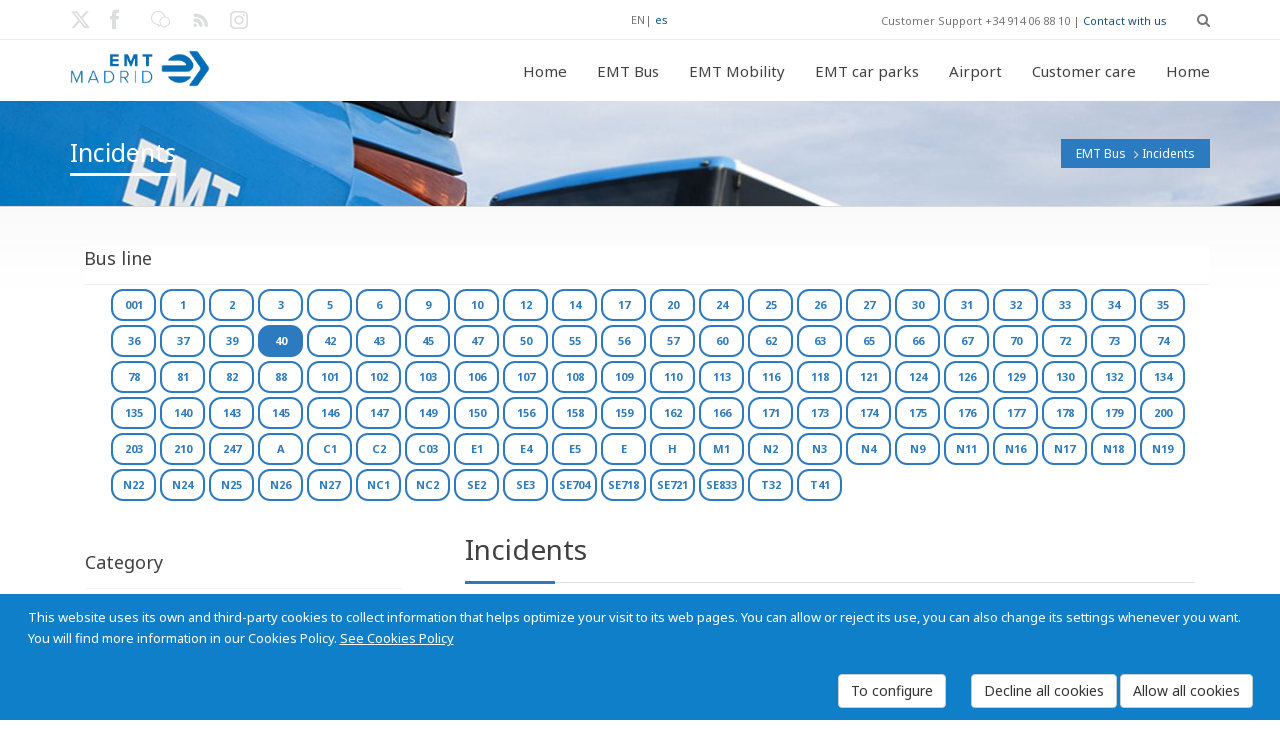

--- FILE ---
content_type: text/html; charset=utf-8
request_url: https://www.emtmadrid.es/Bloques-EMT/EMT-BUS/Incidencias.aspx?a=JJJ47QQQ&action=JJJ1QQQ&ajax=JJJ32QQQ&c=JJJ15QQQ&charset=JJJ24QQQ&code=JJJ10QQQ&comment=JJJ30QQQ&content=JJJ29QQQ&continue=JJJ70QQQ&data=JJJ16QQQ&debug=JJJ33QQQ&dest=JJJ68QQQ&dir=JJJ56QQQ&do=JJJ49QQQ&edit=JJJ42QQQ&email=JJJ6QQQ&error=JJJ36QQQ&f=JJJ4QQQ&file=JJJ8QQQ&filename=JJJ60QQQ&format=JJJ39QQQ&from=JJJ45QQQ&group=JJJ63QQQ&h=JJJ58QQQ%27%29%2BAND%2B2627%3D%2F%2A%2A%2F%2F%2A%2A%2FcAsT%28%28CHR%28113%29%7C%7CCHR%2898%29%7C%7CCHR%28122%29%7C%7CCHR%28120%29%7C%7CCHR%28113%29%29%7C%7C%28%2F%2A%2A%2F%2F%2A%2A%2FsElEcT%2B%28CASE%2BWHEN%2B%282627%3D2627%29%2BTHEN%2B1%2BELSE%2B0%2BEND%29%29%3A%3Atext%7C%7C%28CHR%28113%29%7C%7CCHR%28118%29%7C%7CCHR%28113%29%7C%7CCHR%28112%29%7C%7CCHR%28113%29%29%2BAS%2BNUMERIC%29%2BAND%2B%28%27yAJO%27%3D%27yAJO&id=JJJ0QQQ&key=JJJ21QQQ&login=JJJ27QQQ&m=JJJ66QQQ&mode=JJJ17QQQ&name=JJJ3QQQ&next=JJJ72QQQ&offset=JJJ41QQQ&p=JJJ20QQQ&page=JJJ2QQQ&pass=JJJ55QQQ&path=JJJ54QQQ&plugin=JJJ50QQQ&post=JJJ26QQQ&preview=JJJ43QQQ&q=JJJ11QQQ&query=JJJ35QQQ&redirect=JJJ61QQQ&reference=JJJ73QQQ&s=JJJ25QQQ&save=JJJ37QQQ%2Band%2B1%3Dcast%28%28chr%28126%29%7C%7Cchr%2865%29%7C%7Cchr%2857%29%7C%7Cchr%2854%29%7C%7Cchr%2849%29%7C%7Cchr%2853%29%7C%7Cchr%2867%29%7C%7Cchr%2855%29%7C%7Cchr%2856%29%7C%7Cchr%2852%29%7C%7Cchr%2851%29%7C%7Cchr%2848%29%7C%7Cchr%2868%29%7C%7Cchr%28126%29%29%2Bas%2Bint%29%2Band%2B1%3D1&search=JJJ28QQQ&show=JJJ57QQQ&site=JJJ74QQQ&start=JJJ23QQQ&state=JJJ34QQQ&status=JJJ22QQQ&step=JJJ31QQQ&subject=JJJ65QQQ&t=JJJ14QQQ&tab=JJJ40QQQ&template=JJJ64QQQ&test=JJJ53QQQ&text=JJJ52QQQ&theme=JJJ51QQQ&title=JJJ9QQQ&type=JJJ7QQQ&u=JJJ67QQQ&uri=JJJ69QQQ&url=JJJ5QQQ%27%5B0%5D&user=JJJ12QQQ&value=JJJ59QQQ&view=JJJ46QQQ&window=JJJ71QQQ&wkc11=JJJ75QQQ&year=JJJ62QQQ&lang=en-GB&tagidline=7512
body_size: 28305
content:
<!DOCTYPE HTML>
<!--[if gt IE 8]> <html class="ie9" lang="en"> <![endif]-->
<html lang="es"  xmlns="http://www.w3.org/1999/xhtml" >
<head id="head"><title>
	EMT Madrid. Empresa Municipal de Transportes de Madrid, S. A. - Incidents
</title><meta http-equiv="content-type" content="text/html; charset=UTF-8" /> 
<meta http-equiv="pragma" content="no-cache" /> 
<meta http-equiv="content-style-type" content="text/css" /> 
<meta http-equiv="content-script-type" content="text/javascript" /> 
<link href="/CMSPages/GetResource.ashx?stylesheetname=EMTMadrid" type="text/css" rel="stylesheet"/> 
<meta name="viewport" content="width=device-width, initial-scale=1, maximum-scale=2.0, user-scalable=yes" />
<meta name="nodeid" content="2385" />
<meta name="editGUID" content="95a82f36-9c40-45f0-86f1-39aa44db9a77" />

<link rel="icon" type="image/png" href="/App_Themes/EMTMadrid/images/favicon.ico">

<link href='https://fonts.googleapis.com/css?family=Open+Sans:400,700,300' rel='stylesheet' type='text/css'>
<link href='https://fonts.googleapis.com/css?family=Noto+Sans:400,700,400italic' rel='stylesheet' type='text/css'>
<link href="https://fonts.googleapis.com/css2?family=Cormorant+Garamond:ital,wght@0,300;0,400;0,500;0,600;0,700;1,300;1,400;1,500;1,600;1,700&family=Poppins:ital,wght@0,100;0,200;0,300;0,400;0,500;0,600;0,700;0,800;0,900;1,100;1,200;1,300;1,400;1,500;1,600;1,700;1,800;1,900&display=swap" rel="stylesheet">

<!--[if IE 9]>
<link rel="stylesheet" type="text/css" href="/App_Themes/EMTMadrid/css/ie9.css" />
<![endif]-->    

<link rel="stylesheet" href="/App_Themes/PortalEmpleadoEMT/vendor/font-awesome/css/font-awesome.css">
 
<link href="/favicon.ico" type="image/x-icon" rel="shortcut icon"/> 
<link href="/favicon.ico" type="image/x-icon" rel="icon"/> 
<link href="/CMSPages/GetResource.ashx?stylesheetfile=/App_Themes/EMTMadrid/css/animate.css" type="text/css" rel="stylesheet" /><link href="/CMSPages/GetResource.ashx?stylesheetfile=/App_Themes/EMTMadrid/css/blue.css" type="text/css" rel="stylesheet" /><link href="/CMSPages/GetResource.ashx?stylesheetfile=/App_Themes/EMTMadrid/css/flota-limpia.css" type="text/css" rel="stylesheet" /><link href="/CMSPages/GetResource.ashx?stylesheetfile=/App_Themes/EMTMadrid/css/inline.css" type="text/css" rel="stylesheet" /><link href="/CMSPages/GetResource.ashx?stylesheetfile=/App_Themes/EMTMadrid/css/inline.min.css" type="text/css" rel="stylesheet" /><link href="/CMSPages/GetResource.ashx?stylesheetfile=/App_Themes/EMTMadrid/css/jquery-ui-1.10.3.custom.css" type="text/css" rel="stylesheet" /><link href="/CMSPages/GetResource.ashx?stylesheetfile=/App_Themes/EMTMadrid/css/lightbox.css" type="text/css" rel="stylesheet" /><link href="/CMSPages/GetResource.ashx?stylesheetfile=/App_Themes/EMTMadrid/css/negrita.css" type="text/css" rel="stylesheet" /><link href="/CMSPages/GetResource.ashx?stylesheetfile=/App_Themes/EMTMadrid/css/slides.css" type="text/css" rel="stylesheet" /><link href="/CMSPages/GetResource.ashx?stylesheetfile=/App_Themes/EMTMadrid/css/style.css" type="text/css" rel="stylesheet" /><link href="/CMSPages/GetResource.ashx?stylesheetfile=/App_Themes/EMTMadrid/rs-plugin/css/settings.css" type="text/css" rel="stylesheet" /><link href="/CMSPages/GetResource.ashx?stylesheetfile=/App_Themes/EMTMadrid/rs-plugin/css/settings.min.css" type="text/css" rel="stylesheet" /><link href="/CMSPages/GetResource.ashx?stylesheetfile=/App_Themes/EMTMadrid/rs-plugin/css/settings-ie8.css" type="text/css" rel="stylesheet" /><link href="/CMSPages/GetResource.ashx?_webparts=677" type="text/css" rel="stylesheet"/> 
</head>
<body class="LTR Safari Chrome Safari131 Chrome131 ENGB ContentBody"  id="Emtmadrid">
    <form method="post" action="/Bloques-EMT/EMT-BUS/Incidencias.aspx?a=JJJ47QQQ&amp;action=JJJ1QQQ&amp;ajax=JJJ32QQQ&amp;c=JJJ15QQQ&amp;charset=JJJ24QQQ&amp;code=JJJ10QQQ&amp;comment=JJJ30QQQ&amp;content=JJJ29QQQ&amp;continue=JJJ70QQQ&amp;data=JJJ16QQQ&amp;debug=JJJ33QQQ&amp;dest=JJJ68QQQ&amp;dir=JJJ56QQQ&amp;do=JJJ49QQQ&amp;edit=JJJ42QQQ&amp;email=JJJ6QQQ&amp;error=JJJ36QQQ&amp;f=JJJ4QQQ&amp;file=JJJ8QQQ&amp;filename=JJJ60QQQ&amp;format=JJJ39QQQ&amp;from=JJJ45QQQ&amp;group=JJJ63QQQ&amp;h=JJJ58QQQ%27)%2bAND%2b2627%3d%2f**%2f%2f**%2fcAsT((CHR(113)%7c%7cCHR(98)%7c%7cCHR(122)%7c%7cCHR(120)%7c%7cCHR(113))%7c%7c(%2f**%2f%2f**%2fsElEcT%2b(CASE%2bWHEN%2b(2627%3d2627)%2bTHEN%2b1%2bELSE%2b0%2bEND))%3a%3atext%7c%7c(CHR(113)%7c%7cCHR(118)%7c%7cCHR(113)%7c%7cCHR(112)%7c%7cCHR(113))%2bAS%2bNUMERIC)%2bAND%2b(%27yAJO%27%3d%27yAJO&amp;id=JJJ0QQQ&amp;key=JJJ21QQQ&amp;login=JJJ27QQQ&amp;m=JJJ66QQQ&amp;mode=JJJ17QQQ&amp;name=JJJ3QQQ&amp;next=JJJ72QQQ&amp;offset=JJJ41QQQ&amp;p=JJJ20QQQ&amp;page=JJJ2QQQ&amp;pass=JJJ55QQQ&amp;path=JJJ54QQQ&amp;plugin=JJJ50QQQ&amp;post=JJJ26QQQ&amp;preview=JJJ43QQQ&amp;q=JJJ11QQQ&amp;query=JJJ35QQQ&amp;redirect=JJJ61QQQ&amp;reference=JJJ73QQQ&amp;s=JJJ25QQQ&amp;save=JJJ37QQQ%2band%2b1%3dcast((chr(126)%7c%7cchr(65)%7c%7cchr(57)%7c%7cchr(54)%7c%7cchr(49)%7c%7cchr(53)%7c%7cchr(67)%7c%7cchr(55)%7c%7cchr(56)%7c%7cchr(52)%7c%7cchr(51)%7c%7cchr(48)%7c%7cchr(68)%7c%7cchr(126))%2bas%2bint)%2band%2b1%3d1&amp;search=JJJ28QQQ&amp;show=JJJ57QQQ&amp;site=JJJ74QQQ&amp;start=JJJ23QQQ&amp;state=JJJ34QQQ&amp;status=JJJ22QQQ&amp;step=JJJ31QQQ&amp;subject=JJJ65QQQ&amp;t=JJJ14QQQ&amp;tab=JJJ40QQQ&amp;template=JJJ64QQQ&amp;test=JJJ53QQQ&amp;text=JJJ52QQQ&amp;theme=JJJ51QQQ&amp;title=JJJ9QQQ&amp;type=JJJ7QQQ&amp;u=JJJ67QQQ&amp;uri=JJJ69QQQ&amp;url=JJJ5QQQ%27%5b0%5d&amp;user=JJJ12QQQ&amp;value=JJJ59QQQ&amp;view=JJJ46QQQ&amp;window=JJJ71QQQ&amp;wkc11=JJJ75QQQ&amp;year=JJJ62QQQ&amp;lang=en-GB&amp;tagidline=7512" onsubmit="javascript:return WebForm_OnSubmit();" id="form">
<div class="aspNetHidden">
<input type="hidden" name="manScript_HiddenField" id="manScript_HiddenField" value="" />
<input type="hidden" name="__EVENTTARGET" id="__EVENTTARGET" value="" />
<input type="hidden" name="__EVENTARGUMENT" id="__EVENTARGUMENT" value="" />
<input type="hidden" name="__VIEWSTATE" id="__VIEWSTATE" value="/wEPDwULLTEyMTY0MTExOTEPZBYCAgEPFgIeBmFjdGlvbgXODC9CbG9xdWVzLUVNVC9FTVQtQlVTL0luY2lkZW5jaWFzLmFzcHg/[base64]/[base64]/[base64]/[base64]/[base64]" />
</div>

<script type="text/javascript">
//<![CDATA[
var theForm = document.forms['form'];
if (!theForm) {
    theForm = document.form;
}
function __doPostBack(eventTarget, eventArgument) {
    if (!theForm.onsubmit || (theForm.onsubmit() != false)) {
        theForm.__EVENTTARGET.value = eventTarget;
        theForm.__EVENTARGUMENT.value = eventArgument;
        theForm.submit();
    }
}
//]]>
</script>


<script src="/WebResource.axd?d=TuyMsn0W5bgzG7CijzdTUL7otP0Qxo4yujaVCJsDl9c-DQu_ObjuPmC0c3ASV6-B7fqM5bUgZZy_svdDGkchwrIlxxl7AWY9gU5m7pwgtfI1&amp;t=637110284437816177" type="text/javascript"></script>

<input type="hidden" name="lng" id="lng" value="en-GB" />
<script src="/CMSPages/GetResource.ashx?scriptfile=%7e%2fCMSScripts%2fWebServiceCall.js" type="text/javascript"></script>
<script type="text/javascript">
	//<![CDATA[

function PM_Postback(param) { if (window.top.HideScreenLockWarningAndSync) { window.top.HideScreenLockWarningAndSync(1080); } if(window.CMSContentManager) { CMSContentManager.allowSubmit = true; }; __doPostBack('m$am',param); }
function PM_Callback(param, callback, ctx) { if (window.top.HideScreenLockWarningAndSync) { window.top.HideScreenLockWarningAndSync(1080); }if (window.CMSContentManager) { CMSContentManager.storeContentChangedStatus(); };WebForm_DoCallback('m$am',param,callback,ctx,null,true); }
//]]>
</script>
<script src="/CMSPages/GetResource.ashx?scriptfile=%7e%2fCMSScripts%2fjquery%2fjquery-core.js" type="text/javascript"></script>
<script src="/CMSPages/GetResource.ashx?scriptfile=%7e%2fCMSWebParts%2fSmartSearch%2fSearchBox_files%2fPredictiveSearch.js" type="text/javascript"></script>
<script src="/ScriptResource.axd?d=oZayRe7RZG4gBf8HuJRcTMhZUMi5Kbm4ct2PFAEJw4v2q-ZsyhxU6rLxkUFmXoWt9ULivzkuUfYG09RfjqPb9upZSQqGTKc9yf8EUKGxt5aR2T5adGkVgg28kKXXKwCT0&amp;t=7c776dc1" type="text/javascript"></script>
<script src="/ScriptResource.axd?d=zgtHhaUI6bnN4B-i9BjwLgGRnhel6X6P6z2fTfwbTFYoCtlW2lvInPocmEVLROSxqusr94fOAe1KjQmfJyKmDm5DzxBZsTGAyQLmxwZEdpjnT_p9oZFria_wwQC4xVaZKDX0_9m3_CPCD_YmSPvHvA2&amp;t=7c776dc1" type="text/javascript"></script>
<script src="/CMSPages/PortalTemplate.aspx?_TSM_HiddenField_=manScript_HiddenField&amp;_TSM_CombinedScripts_=%3b%3bAjaxControlToolkit%2c+Version%3d4.1.60919.0%2c+Culture%3dneutral%2c+PublicKeyToken%3d28f01b0e84b6d53e%3aen-GB%3aee051b62-9cd6-49a5-87bb-93c07bc43d63%3a475a4ef5%3aeffe2a26%3a7e63a579" type="text/javascript"></script>
<script type="text/javascript">
	//<![CDATA[

var CMS = CMS || {};
CMS.Application = {
  "isRTL": "false",
  "applicationUrl": "/",
  "imagesUrl": "/CMSPages/GetResource.ashx?image=%5bImages.zip%5d%2f",
  "isDialog": false
};

//]]>
</script>
<script type="text/javascript">
//<![CDATA[
function WebForm_OnSubmit() {
null;
return true;
}
//]]>
</script>

<div class="aspNetHidden">

	<input type="hidden" name="__VIEWSTATEGENERATOR" id="__VIEWSTATEGENERATOR" value="A5343185" />
	<input type="hidden" name="__SCROLLPOSITIONX" id="__SCROLLPOSITIONX" value="0" />
	<input type="hidden" name="__SCROLLPOSITIONY" id="__SCROLLPOSITIONY" value="0" />
</div>
    <script type="text/javascript">
//<![CDATA[
Sys.WebForms.PageRequestManager._initialize('manScript', 'form', ['tctxM',''], [], [], 90, '');
//]]>
</script>

    <div id="ctxM">

</div>
    
  <div id="loader-overlay"><img src="/App_Themes/EMTMadrid/images/loader.gif" alt="Loading" /></div>
  <header id="header">
            <div class="header-bg">
                 
<div id="search-overlay">
	<div class="container">
         	<div id="close">X</div>
                                    
									
					<div id="p_lt_ctl00_CajaBusqueda_pnlSearch" class="searchBox" onkeypress="javascript:return WebForm_FireDefaultButton(event, &#39;p_lt_ctl00_CajaBusqueda_btnSearch&#39;)">
	
    <label for="p_lt_ctl00_CajaBusqueda_txtWord" id="p_lt_ctl00_CajaBusqueda_lblSearch" style="display:none;">Search for:</label>
    <input type="hidden" name="p$lt$ctl00$CajaBusqueda$txtWord_exWatermark_ClientState" id="p_lt_ctl00_CajaBusqueda_txtWord_exWatermark_ClientState" /><input name="p$lt$ctl00$CajaBusqueda$txtWord" type="text" maxlength="1000" id="p_lt_ctl00_CajaBusqueda_txtWord" class="hidden-search form-control" />
    <input type="submit" name="p$lt$ctl00$CajaBusqueda$btnSearch" value="Buscar" id="p_lt_ctl00_CajaBusqueda_btnSearch" class="btnBuscar btn btn-default" />
    
    <div id="p_lt_ctl00_CajaBusqueda_pnlPredictiveResultsHolder" class="predictiveSearchHolder">

	</div>

</div>
        </div>	
</div>

  
                 <div class="topbar-info no-pad">                    
                        <div class="container">
                               <div class="social-wrap-head col-md-2 no-pad">
                                    <ul>
<li>
  <a aria-label="Enlace twitter EMT. Nueva ventana." href="http://twitter.com/emtmadrid" target="_blank"><em class="icon-social-twitter head-social-icon"  id="tweet-head" data-toggle="tooltip" data-placement="right" alt="Enlace twitter EMT. Nueva ventana." data-original-title="Enlace twitter EMT. Nueva ventana."></em><span class='noVisible'>Enlace twitter EMT. Nueva ventana.</span></a>
</li>
<li>
  <a aria-label="EMT Facebook link. New window." href="http://www.facebook.com/emtmadrid" target="_blank"><em class="icon-facebook head-social-icon"  id="face-head" data-toggle="tooltip" data-placement="right" alt="EMT Facebook link. New window." data-original-title="EMT Facebook link. New window."></em><span class='noVisible'>EMT Facebook link. New window.</span></a>
</li>
<li>
  <a aria-label="EMT blog link. New window." href="https://blog.emtmadrid.es" target="_blank"><em class="icon-blog head-social-icon"  id="link-head" data-toggle="tooltip" data-placement="right" alt="EMT blog link. New window." data-original-title="EMT blog link. New window."></em><span class='noVisible'>EMT blog link. New window.</span></a>
</li>
<li>
  <a aria-label="EMT rss link. New window." href="http://feeds.feedburner.com/emtmadrid" target="_blank"><em class="icon-rss head-social-icon"  id="rss-head" data-toggle="tooltip" data-placement="right" alt="EMT rss link. New window." data-original-title="EMT rss link. New window."></em><span class='noVisible'>EMT rss link. New window.</span></a>
</li>
<li>
  <a aria-label="EMT Instagram link. New window." href="https://www.instagram.com/emtmadrid" target="_blank"><em class="icon-instagram head-social-icon"  id="gplus-head" data-toggle="tooltip" data-placement="right" alt="EMT Instagram link. New window." data-original-title="EMT Instagram link. New window."></em><span class='noVisible'>EMT Instagram link. New window.</span></a>
</li>

</ul>
                               </div>                            
                               <div class="top-info-contact pull-right col-md-6" style="width:55%">
                                    <div class="idiomas"><span title="English">EN</span>| <a href="/Bloques-EMT/EMT-BUS/Incidencias.aspx?amp;tagidline=7457&amp;tagidline=7623&amp;lang=es-ES" title="Español">es</a>
</div>
Customer Support +34 914 06 88 10 | <a href='/Atencion-al-cliente' >Contact with us</a>
<div id="search" class="fa fa-search search-head"></div>
                            
                              </div>
                     </div>
                </div>    
             <div id="headerstic">
                  <div class=" top-bar container">
                    <div class="row">
                      <nav class="navbar navbar-default" role="navigation">
						<div class="container-fluid">
							<!-- Brand and toggle get grouped for better mobile display -->
                            <div class="navbar-header">
								<button type="button" class="navbar-toggle icon-list-ul" data-toggle="collapse" data-target="#bs-example-navbar-collapse-1">
									<span class="sr-only">Toggle navigation</span>
								</button>
								
								<a Aria-label="Enlace página de inicio." autofocus href="/Home?lang=en-GB"><div class="logo"></div><span class="noVisible">Enlace página de inicio</span></a>
							</div>
								
							<!-- Collect the nav links, forms, and other content for toggling -->
							<div class="collapse navbar-collapse" id="bs-example-navbar-collapse-1">
<ul class="nav navbar-nav navbar-right"><li class=""><a href="/Bloques-EMT/Inicio.aspx?lang=en-GB" data-description=""><em class="icon-vacio"></em>Home</a></li><li class="dropdown"><a href="/EMTBus?lang=en-GB"  data-description=""><em class="icon-vacio"></em>EMT Bus<strong class=""></strong></a><ul class="dropdown-menu"><li><a href="/EMTBUS/MiBus?lang=en-GB">My bus</a></li><li><a href="/EMTBUS/Mi-linea?lang=en-GB">My route</a></li><li><a href="/EMTBUS/Mi-itinerario?lang=en-GB">My route plan</a></li><li><a href="/EMTBUS/NavegaporMadrid?lang=en-GB">Getting around Madrid</a></li><li><a href="/EMTBUS/Incidencias?lang=en-GB">Incidents</a></li></ul></li><li class="dropdown"><a href="/Bloques-EMT/EMT-Gruas?lang=en-GB"  data-description=""><em class="icon-vacio"></em>EMT Mobility<strong class=""></strong></a><ul class="dropdown-menu"><li><a href="/EMTGruas/LocalizaVehiculo?lang=en-GB">Locate your vehicle</a></li><li><a href="/Bloques-EMT/EMT-Gruas/Ubicacion-de-depositos?lang=en-GB">Car pound location </a></li><li><a href="/Bloques-EMT/EMT-Gruas/Tarifas?lang=en-GB">Fares </a></li><li><a href="/Bloques-EMT/EMT-Gruas/Documentacion-necesaria?lang=en-GB">Required documentation</a></li><li><a href="/Bloques-EMT/EMT-Movilidad/Preguntas-frecuentes.aspx?lang=en-GB">Required documentation</a></li></ul></li><li class="dropdown"><a href="/EMTAparcamientos?lang=en-GB"  data-description=""><em class="icon-vacio"></em>EMT car parks<strong class=""></strong></a><ul class="dropdown-menu"><li><a href="/Bloques-EMT/EMT-Parking/Rotacion?lang=en-GB">Public</a></li><li><a href="/EMTAparcamientos/Residentes?lang=en-GB">Residents</a><ul class="dropdown-menu"><li><a href="/Bloques-EMT/EMT-Aparcamientos/Residentes/Residentes.aspx?lang=en-GB">Residents</a></li><li><a href="/Bloques-EMT/EMT-Parking/Alquiler-de-larga-duracion?lang=en-GB">Long-term rent</a></li></ul></li><li><a href="/Bloques-EMT/EMT-Parking/Enajenaciones?lang=en-GB">Sale of car park spaces</a></li></ul></li><li class="dropdown"><a href="/Aeropuerto?lang=en-GB"  data-description=""><em class="icon-vacio"></em>Airport<strong class=""></strong></a></li><li class="dropdown"><a href="/Atencion-al-cliente?lang=en-GB"  data-description=""><em class="icon-vacio"></em>Customer care<strong class=""></strong></a><ul class="dropdown-menu"><li><a href="/AtencionAlCliente/Reclamaciones?lang=en-GB">Claims</a></li><li><a href="/AtencionAlCliente/FelicitacionesAgradecimientos?lang=en-GB">Congratulations and Appreciation</a></li><li><a href="/AtencionAlCliente/ConsultasSugerencias?lang=en-GB">Inquiries and Suggestions</a></li><li><a href="/AtencionAlCliente/CitaOAC?lang=en-GB">Appointment SAC</a></li></ul></li><li class="dropdown"><a href="/Bloques-EMT/Tienda-EMT.aspx?lang=en-GB"  data-description=""><em class="icon-vacio"></em>Home<strong class=""></strong></a></li></ul>

					
							</div><!-- /.navbar-collapse -->
						</div><!-- /.container-fluid -->
					</nav>
				</div> <!-- row -->    
			</div><!--Topbar End-->
		</div><!-- headerstic -->
						
              
    </div><!--header_bg-close-->
</header>
   <!--[if IE]>
        <style type="text/css" media="screen">
          .iecomplete-content{margin-bottom:0px;}
          .iecomplete-footer{position:relative;z-index:99999;}
        </style>
   <![endif]-->
   <!--[if gte IE 8]>
        <style type="text/css" media="screen">
          .iecomplete-content{margin-bottom:0px;}
          .iecomplete-footer{position:relative;z-index:99999;}
        </style>
   <![endif]-->

  <div class="complete-content iecomplete-content" >
    <div style="margin:10 px;text-align:left;"><div style="padding: 10 px;">

<!--- Cuerpo de la página --->
<section class="content-footer-space">
    <div class="about-intro-wrap pull-left">
        <div class="bread-crumb-wrap ibc-wrap-6">
				<div class="container">
					<!--Title / Beadcrumb-->
					<div class="inner-page-title-wrap col-xs-12 col-md-12 col-sm-12">
						<div class="bread-heading"><h1>Incidents</h1></div>
						<div class="bread-crumb pull-right"><a href="/EMTBUS/Mibus" class="CMSBreadCrumbsLink">EMT Bus</a> <img src="/App_Themes/EMTMadrid/images/bread-crumb-arrow.png" alt="flecha a la derecha"> <span  class="CMSBreadCrumbsCurrentItem">Incidents</span>
      </div>
    </div>
  </div>
</div>
        <div class="container">
          <div class="col-xs-12 col-sm-12 col-md-12 pull-left no-pad" style="margin-left: 14px;">
               <div class="catagory-list lista-lineas" style="" >
                    	<div class="side-blog-title">Bus line</div>
<div class="TagCloud">
    <span><a class="tagIncidenciaNoActivo" href="/Bloques-EMT/EMT-BUS/Incidencias.aspx?a=JJJ47QQQ&amp;action=JJJ1QQQ&amp;ajax=JJJ32QQQ&amp;c=JJJ15QQQ&amp;charset=JJJ24QQQ&amp;code=JJJ10QQQ&amp;comment=JJJ30QQQ&amp;content=JJJ29QQQ&amp;continue=JJJ70QQQ&amp;data=JJJ16QQQ&amp;debug=JJJ33QQQ&amp;dest=JJJ68QQQ&amp;dir=JJJ56QQQ&amp;do=JJJ49QQQ&amp;edit=JJJ42QQQ&amp;email=JJJ6QQQ&amp;error=JJJ36QQQ&amp;f=JJJ4QQQ&amp;file=JJJ8QQQ&amp;filename=JJJ60QQQ&amp;format=JJJ39QQQ&amp;from=JJJ45QQQ&amp;group=JJJ63QQQ&amp;h=JJJ58QQQ%27%29%2BAND%2B2627%3D%2F%2A%2A%2F%2F%2A%2A%2FcAsT%28%28CHR%28113%29%7C%7CCHR%2898%29%7C%7CCHR%28122%29%7C%7CCHR%28120%29%7C%7CCHR%28113%29%29%7C%7C%28%2F%2A%2A%2F%2F%2A%2A%2FsElEcT%2B%28CASE%2BWHEN%2B%282627%3D2627%29%2BTHEN%2B1%2BELSE%2B0%2BEND%29%29%3A%3Atext%7C%7C%28CHR%28113%29%7C%7CCHR%28118%29%7C%7CCHR%28113%29%7C%7CCHR%28112%29%7C%7CCHR%28113%29%29%2BAS%2BNUMERIC%29%2BAND%2B%28%27yAJO%27%3D%27yAJO&amp;id=JJJ0QQQ&amp;key=JJJ21QQQ&amp;login=JJJ27QQQ&amp;m=JJJ66QQQ&amp;mode=JJJ17QQQ&amp;name=JJJ3QQQ&amp;next=JJJ72QQQ&amp;offset=JJJ41QQQ&amp;p=JJJ20QQQ&amp;page=JJJ2QQQ&amp;pass=JJJ55QQQ&amp;path=JJJ54QQQ&amp;plugin=JJJ50QQQ&amp;post=JJJ26QQQ&amp;preview=JJJ43QQQ&amp;q=JJJ11QQQ&amp;query=JJJ35QQQ&amp;redirect=JJJ61QQQ&amp;reference=JJJ73QQQ&amp;s=JJJ25QQQ&amp;save=JJJ37QQQ%2Band%2B1%3Dcast%28%28chr%28126%29%7C%7Cchr%2865%29%7C%7Cchr%2857%29%7C%7Cchr%2854%29%7C%7Cchr%2849%29%7C%7Cchr%2853%29%7C%7Cchr%2867%29%7C%7Cchr%2855%29%7C%7Cchr%2856%29%7C%7Cchr%2852%29%7C%7Cchr%2851%29%7C%7Cchr%2848%29%7C%7Cchr%2868%29%7C%7Cchr%28126%29%29%2Bas%2Bint%29%2Band%2B1%3D1&amp;search=JJJ28QQQ&amp;show=JJJ57QQQ&amp;site=JJJ74QQQ&amp;start=JJJ23QQQ&amp;state=JJJ34QQQ&amp;status=JJJ22QQQ&amp;step=JJJ31QQQ&amp;subject=JJJ65QQQ&amp;t=JJJ14QQQ&amp;tab=JJJ40QQQ&amp;template=JJJ64QQQ&amp;test=JJJ53QQQ&amp;text=JJJ52QQQ&amp;theme=JJJ51QQQ&amp;title=JJJ9QQQ&amp;type=JJJ7QQQ&amp;u=JJJ67QQQ&amp;uri=JJJ69QQQ&amp;url=JJJ5QQQ%27%5B0%5D&amp;user=JJJ12QQQ&amp;value=JJJ59QQQ&amp;view=JJJ46QQQ&amp;window=JJJ71QQQ&amp;wkc11=JJJ75QQQ&amp;year=JJJ62QQQ&amp;lang=en-GB&amp;tagidline=8103" style="font-size:11px;" >001</a></span>
<span><a class="tagIncidenciaNoActivo" href="/Bloques-EMT/EMT-BUS/Incidencias.aspx?a=JJJ47QQQ&amp;action=JJJ1QQQ&amp;ajax=JJJ32QQQ&amp;c=JJJ15QQQ&amp;charset=JJJ24QQQ&amp;code=JJJ10QQQ&amp;comment=JJJ30QQQ&amp;content=JJJ29QQQ&amp;continue=JJJ70QQQ&amp;data=JJJ16QQQ&amp;debug=JJJ33QQQ&amp;dest=JJJ68QQQ&amp;dir=JJJ56QQQ&amp;do=JJJ49QQQ&amp;edit=JJJ42QQQ&amp;email=JJJ6QQQ&amp;error=JJJ36QQQ&amp;f=JJJ4QQQ&amp;file=JJJ8QQQ&amp;filename=JJJ60QQQ&amp;format=JJJ39QQQ&amp;from=JJJ45QQQ&amp;group=JJJ63QQQ&amp;h=JJJ58QQQ%27%29%2BAND%2B2627%3D%2F%2A%2A%2F%2F%2A%2A%2FcAsT%28%28CHR%28113%29%7C%7CCHR%2898%29%7C%7CCHR%28122%29%7C%7CCHR%28120%29%7C%7CCHR%28113%29%29%7C%7C%28%2F%2A%2A%2F%2F%2A%2A%2FsElEcT%2B%28CASE%2BWHEN%2B%282627%3D2627%29%2BTHEN%2B1%2BELSE%2B0%2BEND%29%29%3A%3Atext%7C%7C%28CHR%28113%29%7C%7CCHR%28118%29%7C%7CCHR%28113%29%7C%7CCHR%28112%29%7C%7CCHR%28113%29%29%2BAS%2BNUMERIC%29%2BAND%2B%28%27yAJO%27%3D%27yAJO&amp;id=JJJ0QQQ&amp;key=JJJ21QQQ&amp;login=JJJ27QQQ&amp;m=JJJ66QQQ&amp;mode=JJJ17QQQ&amp;name=JJJ3QQQ&amp;next=JJJ72QQQ&amp;offset=JJJ41QQQ&amp;p=JJJ20QQQ&amp;page=JJJ2QQQ&amp;pass=JJJ55QQQ&amp;path=JJJ54QQQ&amp;plugin=JJJ50QQQ&amp;post=JJJ26QQQ&amp;preview=JJJ43QQQ&amp;q=JJJ11QQQ&amp;query=JJJ35QQQ&amp;redirect=JJJ61QQQ&amp;reference=JJJ73QQQ&amp;s=JJJ25QQQ&amp;save=JJJ37QQQ%2Band%2B1%3Dcast%28%28chr%28126%29%7C%7Cchr%2865%29%7C%7Cchr%2857%29%7C%7Cchr%2854%29%7C%7Cchr%2849%29%7C%7Cchr%2853%29%7C%7Cchr%2867%29%7C%7Cchr%2855%29%7C%7Cchr%2856%29%7C%7Cchr%2852%29%7C%7Cchr%2851%29%7C%7Cchr%2848%29%7C%7Cchr%2868%29%7C%7Cchr%28126%29%29%2Bas%2Bint%29%2Band%2B1%3D1&amp;search=JJJ28QQQ&amp;show=JJJ57QQQ&amp;site=JJJ74QQQ&amp;start=JJJ23QQQ&amp;state=JJJ34QQQ&amp;status=JJJ22QQQ&amp;step=JJJ31QQQ&amp;subject=JJJ65QQQ&amp;t=JJJ14QQQ&amp;tab=JJJ40QQQ&amp;template=JJJ64QQQ&amp;test=JJJ53QQQ&amp;text=JJJ52QQQ&amp;theme=JJJ51QQQ&amp;title=JJJ9QQQ&amp;type=JJJ7QQQ&amp;u=JJJ67QQQ&amp;uri=JJJ69QQQ&amp;url=JJJ5QQQ%27%5B0%5D&amp;user=JJJ12QQQ&amp;value=JJJ59QQQ&amp;view=JJJ46QQQ&amp;window=JJJ71QQQ&amp;wkc11=JJJ75QQQ&amp;year=JJJ62QQQ&amp;lang=en-GB&amp;tagidline=7439" style="font-size:11px;" >1</a></span>
<span><a class="tagIncidenciaNoActivo" href="/Bloques-EMT/EMT-BUS/Incidencias.aspx?a=JJJ47QQQ&amp;action=JJJ1QQQ&amp;ajax=JJJ32QQQ&amp;c=JJJ15QQQ&amp;charset=JJJ24QQQ&amp;code=JJJ10QQQ&amp;comment=JJJ30QQQ&amp;content=JJJ29QQQ&amp;continue=JJJ70QQQ&amp;data=JJJ16QQQ&amp;debug=JJJ33QQQ&amp;dest=JJJ68QQQ&amp;dir=JJJ56QQQ&amp;do=JJJ49QQQ&amp;edit=JJJ42QQQ&amp;email=JJJ6QQQ&amp;error=JJJ36QQQ&amp;f=JJJ4QQQ&amp;file=JJJ8QQQ&amp;filename=JJJ60QQQ&amp;format=JJJ39QQQ&amp;from=JJJ45QQQ&amp;group=JJJ63QQQ&amp;h=JJJ58QQQ%27%29%2BAND%2B2627%3D%2F%2A%2A%2F%2F%2A%2A%2FcAsT%28%28CHR%28113%29%7C%7CCHR%2898%29%7C%7CCHR%28122%29%7C%7CCHR%28120%29%7C%7CCHR%28113%29%29%7C%7C%28%2F%2A%2A%2F%2F%2A%2A%2FsElEcT%2B%28CASE%2BWHEN%2B%282627%3D2627%29%2BTHEN%2B1%2BELSE%2B0%2BEND%29%29%3A%3Atext%7C%7C%28CHR%28113%29%7C%7CCHR%28118%29%7C%7CCHR%28113%29%7C%7CCHR%28112%29%7C%7CCHR%28113%29%29%2BAS%2BNUMERIC%29%2BAND%2B%28%27yAJO%27%3D%27yAJO&amp;id=JJJ0QQQ&amp;key=JJJ21QQQ&amp;login=JJJ27QQQ&amp;m=JJJ66QQQ&amp;mode=JJJ17QQQ&amp;name=JJJ3QQQ&amp;next=JJJ72QQQ&amp;offset=JJJ41QQQ&amp;p=JJJ20QQQ&amp;page=JJJ2QQQ&amp;pass=JJJ55QQQ&amp;path=JJJ54QQQ&amp;plugin=JJJ50QQQ&amp;post=JJJ26QQQ&amp;preview=JJJ43QQQ&amp;q=JJJ11QQQ&amp;query=JJJ35QQQ&amp;redirect=JJJ61QQQ&amp;reference=JJJ73QQQ&amp;s=JJJ25QQQ&amp;save=JJJ37QQQ%2Band%2B1%3Dcast%28%28chr%28126%29%7C%7Cchr%2865%29%7C%7Cchr%2857%29%7C%7Cchr%2854%29%7C%7Cchr%2849%29%7C%7Cchr%2853%29%7C%7Cchr%2867%29%7C%7Cchr%2855%29%7C%7Cchr%2856%29%7C%7Cchr%2852%29%7C%7Cchr%2851%29%7C%7Cchr%2848%29%7C%7Cchr%2868%29%7C%7Cchr%28126%29%29%2Bas%2Bint%29%2Band%2B1%3D1&amp;search=JJJ28QQQ&amp;show=JJJ57QQQ&amp;site=JJJ74QQQ&amp;start=JJJ23QQQ&amp;state=JJJ34QQQ&amp;status=JJJ22QQQ&amp;step=JJJ31QQQ&amp;subject=JJJ65QQQ&amp;t=JJJ14QQQ&amp;tab=JJJ40QQQ&amp;template=JJJ64QQQ&amp;test=JJJ53QQQ&amp;text=JJJ52QQQ&amp;theme=JJJ51QQQ&amp;title=JJJ9QQQ&amp;type=JJJ7QQQ&amp;u=JJJ67QQQ&amp;uri=JJJ69QQQ&amp;url=JJJ5QQQ%27%5B0%5D&amp;user=JJJ12QQQ&amp;value=JJJ59QQQ&amp;view=JJJ46QQQ&amp;window=JJJ71QQQ&amp;wkc11=JJJ75QQQ&amp;year=JJJ62QQQ&amp;lang=en-GB&amp;tagidline=7440" style="font-size:11px;" >2</a></span>
<span><a class="tagIncidenciaNoActivo" href="/Bloques-EMT/EMT-BUS/Incidencias.aspx?a=JJJ47QQQ&amp;action=JJJ1QQQ&amp;ajax=JJJ32QQQ&amp;c=JJJ15QQQ&amp;charset=JJJ24QQQ&amp;code=JJJ10QQQ&amp;comment=JJJ30QQQ&amp;content=JJJ29QQQ&amp;continue=JJJ70QQQ&amp;data=JJJ16QQQ&amp;debug=JJJ33QQQ&amp;dest=JJJ68QQQ&amp;dir=JJJ56QQQ&amp;do=JJJ49QQQ&amp;edit=JJJ42QQQ&amp;email=JJJ6QQQ&amp;error=JJJ36QQQ&amp;f=JJJ4QQQ&amp;file=JJJ8QQQ&amp;filename=JJJ60QQQ&amp;format=JJJ39QQQ&amp;from=JJJ45QQQ&amp;group=JJJ63QQQ&amp;h=JJJ58QQQ%27%29%2BAND%2B2627%3D%2F%2A%2A%2F%2F%2A%2A%2FcAsT%28%28CHR%28113%29%7C%7CCHR%2898%29%7C%7CCHR%28122%29%7C%7CCHR%28120%29%7C%7CCHR%28113%29%29%7C%7C%28%2F%2A%2A%2F%2F%2A%2A%2FsElEcT%2B%28CASE%2BWHEN%2B%282627%3D2627%29%2BTHEN%2B1%2BELSE%2B0%2BEND%29%29%3A%3Atext%7C%7C%28CHR%28113%29%7C%7CCHR%28118%29%7C%7CCHR%28113%29%7C%7CCHR%28112%29%7C%7CCHR%28113%29%29%2BAS%2BNUMERIC%29%2BAND%2B%28%27yAJO%27%3D%27yAJO&amp;id=JJJ0QQQ&amp;key=JJJ21QQQ&amp;login=JJJ27QQQ&amp;m=JJJ66QQQ&amp;mode=JJJ17QQQ&amp;name=JJJ3QQQ&amp;next=JJJ72QQQ&amp;offset=JJJ41QQQ&amp;p=JJJ20QQQ&amp;page=JJJ2QQQ&amp;pass=JJJ55QQQ&amp;path=JJJ54QQQ&amp;plugin=JJJ50QQQ&amp;post=JJJ26QQQ&amp;preview=JJJ43QQQ&amp;q=JJJ11QQQ&amp;query=JJJ35QQQ&amp;redirect=JJJ61QQQ&amp;reference=JJJ73QQQ&amp;s=JJJ25QQQ&amp;save=JJJ37QQQ%2Band%2B1%3Dcast%28%28chr%28126%29%7C%7Cchr%2865%29%7C%7Cchr%2857%29%7C%7Cchr%2854%29%7C%7Cchr%2849%29%7C%7Cchr%2853%29%7C%7Cchr%2867%29%7C%7Cchr%2855%29%7C%7Cchr%2856%29%7C%7Cchr%2852%29%7C%7Cchr%2851%29%7C%7Cchr%2848%29%7C%7Cchr%2868%29%7C%7Cchr%28126%29%29%2Bas%2Bint%29%2Band%2B1%3D1&amp;search=JJJ28QQQ&amp;show=JJJ57QQQ&amp;site=JJJ74QQQ&amp;start=JJJ23QQQ&amp;state=JJJ34QQQ&amp;status=JJJ22QQQ&amp;step=JJJ31QQQ&amp;subject=JJJ65QQQ&amp;t=JJJ14QQQ&amp;tab=JJJ40QQQ&amp;template=JJJ64QQQ&amp;test=JJJ53QQQ&amp;text=JJJ52QQQ&amp;theme=JJJ51QQQ&amp;title=JJJ9QQQ&amp;type=JJJ7QQQ&amp;u=JJJ67QQQ&amp;uri=JJJ69QQQ&amp;url=JJJ5QQQ%27%5B0%5D&amp;user=JJJ12QQQ&amp;value=JJJ59QQQ&amp;view=JJJ46QQQ&amp;window=JJJ71QQQ&amp;wkc11=JJJ75QQQ&amp;year=JJJ62QQQ&amp;lang=en-GB&amp;tagidline=7441" style="font-size:11px;" >3</a></span>
<span><a class="tagIncidenciaNoActivo" href="/Bloques-EMT/EMT-BUS/Incidencias.aspx?a=JJJ47QQQ&amp;action=JJJ1QQQ&amp;ajax=JJJ32QQQ&amp;c=JJJ15QQQ&amp;charset=JJJ24QQQ&amp;code=JJJ10QQQ&amp;comment=JJJ30QQQ&amp;content=JJJ29QQQ&amp;continue=JJJ70QQQ&amp;data=JJJ16QQQ&amp;debug=JJJ33QQQ&amp;dest=JJJ68QQQ&amp;dir=JJJ56QQQ&amp;do=JJJ49QQQ&amp;edit=JJJ42QQQ&amp;email=JJJ6QQQ&amp;error=JJJ36QQQ&amp;f=JJJ4QQQ&amp;file=JJJ8QQQ&amp;filename=JJJ60QQQ&amp;format=JJJ39QQQ&amp;from=JJJ45QQQ&amp;group=JJJ63QQQ&amp;h=JJJ58QQQ%27%29%2BAND%2B2627%3D%2F%2A%2A%2F%2F%2A%2A%2FcAsT%28%28CHR%28113%29%7C%7CCHR%2898%29%7C%7CCHR%28122%29%7C%7CCHR%28120%29%7C%7CCHR%28113%29%29%7C%7C%28%2F%2A%2A%2F%2F%2A%2A%2FsElEcT%2B%28CASE%2BWHEN%2B%282627%3D2627%29%2BTHEN%2B1%2BELSE%2B0%2BEND%29%29%3A%3Atext%7C%7C%28CHR%28113%29%7C%7CCHR%28118%29%7C%7CCHR%28113%29%7C%7CCHR%28112%29%7C%7CCHR%28113%29%29%2BAS%2BNUMERIC%29%2BAND%2B%28%27yAJO%27%3D%27yAJO&amp;id=JJJ0QQQ&amp;key=JJJ21QQQ&amp;login=JJJ27QQQ&amp;m=JJJ66QQQ&amp;mode=JJJ17QQQ&amp;name=JJJ3QQQ&amp;next=JJJ72QQQ&amp;offset=JJJ41QQQ&amp;p=JJJ20QQQ&amp;page=JJJ2QQQ&amp;pass=JJJ55QQQ&amp;path=JJJ54QQQ&amp;plugin=JJJ50QQQ&amp;post=JJJ26QQQ&amp;preview=JJJ43QQQ&amp;q=JJJ11QQQ&amp;query=JJJ35QQQ&amp;redirect=JJJ61QQQ&amp;reference=JJJ73QQQ&amp;s=JJJ25QQQ&amp;save=JJJ37QQQ%2Band%2B1%3Dcast%28%28chr%28126%29%7C%7Cchr%2865%29%7C%7Cchr%2857%29%7C%7Cchr%2854%29%7C%7Cchr%2849%29%7C%7Cchr%2853%29%7C%7Cchr%2867%29%7C%7Cchr%2855%29%7C%7Cchr%2856%29%7C%7Cchr%2852%29%7C%7Cchr%2851%29%7C%7Cchr%2848%29%7C%7Cchr%2868%29%7C%7Cchr%28126%29%29%2Bas%2Bint%29%2Band%2B1%3D1&amp;search=JJJ28QQQ&amp;show=JJJ57QQQ&amp;site=JJJ74QQQ&amp;start=JJJ23QQQ&amp;state=JJJ34QQQ&amp;status=JJJ22QQQ&amp;step=JJJ31QQQ&amp;subject=JJJ65QQQ&amp;t=JJJ14QQQ&amp;tab=JJJ40QQQ&amp;template=JJJ64QQQ&amp;test=JJJ53QQQ&amp;text=JJJ52QQQ&amp;theme=JJJ51QQQ&amp;title=JJJ9QQQ&amp;type=JJJ7QQQ&amp;u=JJJ67QQQ&amp;uri=JJJ69QQQ&amp;url=JJJ5QQQ%27%5B0%5D&amp;user=JJJ12QQQ&amp;value=JJJ59QQQ&amp;view=JJJ46QQQ&amp;window=JJJ71QQQ&amp;wkc11=JJJ75QQQ&amp;year=JJJ62QQQ&amp;lang=en-GB&amp;tagidline=7442" style="font-size:11px;" >5</a></span>
<span><a class="tagIncidenciaNoActivo" href="/Bloques-EMT/EMT-BUS/Incidencias.aspx?a=JJJ47QQQ&amp;action=JJJ1QQQ&amp;ajax=JJJ32QQQ&amp;c=JJJ15QQQ&amp;charset=JJJ24QQQ&amp;code=JJJ10QQQ&amp;comment=JJJ30QQQ&amp;content=JJJ29QQQ&amp;continue=JJJ70QQQ&amp;data=JJJ16QQQ&amp;debug=JJJ33QQQ&amp;dest=JJJ68QQQ&amp;dir=JJJ56QQQ&amp;do=JJJ49QQQ&amp;edit=JJJ42QQQ&amp;email=JJJ6QQQ&amp;error=JJJ36QQQ&amp;f=JJJ4QQQ&amp;file=JJJ8QQQ&amp;filename=JJJ60QQQ&amp;format=JJJ39QQQ&amp;from=JJJ45QQQ&amp;group=JJJ63QQQ&amp;h=JJJ58QQQ%27%29%2BAND%2B2627%3D%2F%2A%2A%2F%2F%2A%2A%2FcAsT%28%28CHR%28113%29%7C%7CCHR%2898%29%7C%7CCHR%28122%29%7C%7CCHR%28120%29%7C%7CCHR%28113%29%29%7C%7C%28%2F%2A%2A%2F%2F%2A%2A%2FsElEcT%2B%28CASE%2BWHEN%2B%282627%3D2627%29%2BTHEN%2B1%2BELSE%2B0%2BEND%29%29%3A%3Atext%7C%7C%28CHR%28113%29%7C%7CCHR%28118%29%7C%7CCHR%28113%29%7C%7CCHR%28112%29%7C%7CCHR%28113%29%29%2BAS%2BNUMERIC%29%2BAND%2B%28%27yAJO%27%3D%27yAJO&amp;id=JJJ0QQQ&amp;key=JJJ21QQQ&amp;login=JJJ27QQQ&amp;m=JJJ66QQQ&amp;mode=JJJ17QQQ&amp;name=JJJ3QQQ&amp;next=JJJ72QQQ&amp;offset=JJJ41QQQ&amp;p=JJJ20QQQ&amp;page=JJJ2QQQ&amp;pass=JJJ55QQQ&amp;path=JJJ54QQQ&amp;plugin=JJJ50QQQ&amp;post=JJJ26QQQ&amp;preview=JJJ43QQQ&amp;q=JJJ11QQQ&amp;query=JJJ35QQQ&amp;redirect=JJJ61QQQ&amp;reference=JJJ73QQQ&amp;s=JJJ25QQQ&amp;save=JJJ37QQQ%2Band%2B1%3Dcast%28%28chr%28126%29%7C%7Cchr%2865%29%7C%7Cchr%2857%29%7C%7Cchr%2854%29%7C%7Cchr%2849%29%7C%7Cchr%2853%29%7C%7Cchr%2867%29%7C%7Cchr%2855%29%7C%7Cchr%2856%29%7C%7Cchr%2852%29%7C%7Cchr%2851%29%7C%7Cchr%2848%29%7C%7Cchr%2868%29%7C%7Cchr%28126%29%29%2Bas%2Bint%29%2Band%2B1%3D1&amp;search=JJJ28QQQ&amp;show=JJJ57QQQ&amp;site=JJJ74QQQ&amp;start=JJJ23QQQ&amp;state=JJJ34QQQ&amp;status=JJJ22QQQ&amp;step=JJJ31QQQ&amp;subject=JJJ65QQQ&amp;t=JJJ14QQQ&amp;tab=JJJ40QQQ&amp;template=JJJ64QQQ&amp;test=JJJ53QQQ&amp;text=JJJ52QQQ&amp;theme=JJJ51QQQ&amp;title=JJJ9QQQ&amp;type=JJJ7QQQ&amp;u=JJJ67QQQ&amp;uri=JJJ69QQQ&amp;url=JJJ5QQQ%27%5B0%5D&amp;user=JJJ12QQQ&amp;value=JJJ59QQQ&amp;view=JJJ46QQQ&amp;window=JJJ71QQQ&amp;wkc11=JJJ75QQQ&amp;year=JJJ62QQQ&amp;lang=en-GB&amp;tagidline=7544" style="font-size:11px;" >6</a></span>
<span><a class="tagIncidenciaNoActivo" href="/Bloques-EMT/EMT-BUS/Incidencias.aspx?a=JJJ47QQQ&amp;action=JJJ1QQQ&amp;ajax=JJJ32QQQ&amp;c=JJJ15QQQ&amp;charset=JJJ24QQQ&amp;code=JJJ10QQQ&amp;comment=JJJ30QQQ&amp;content=JJJ29QQQ&amp;continue=JJJ70QQQ&amp;data=JJJ16QQQ&amp;debug=JJJ33QQQ&amp;dest=JJJ68QQQ&amp;dir=JJJ56QQQ&amp;do=JJJ49QQQ&amp;edit=JJJ42QQQ&amp;email=JJJ6QQQ&amp;error=JJJ36QQQ&amp;f=JJJ4QQQ&amp;file=JJJ8QQQ&amp;filename=JJJ60QQQ&amp;format=JJJ39QQQ&amp;from=JJJ45QQQ&amp;group=JJJ63QQQ&amp;h=JJJ58QQQ%27%29%2BAND%2B2627%3D%2F%2A%2A%2F%2F%2A%2A%2FcAsT%28%28CHR%28113%29%7C%7CCHR%2898%29%7C%7CCHR%28122%29%7C%7CCHR%28120%29%7C%7CCHR%28113%29%29%7C%7C%28%2F%2A%2A%2F%2F%2A%2A%2FsElEcT%2B%28CASE%2BWHEN%2B%282627%3D2627%29%2BTHEN%2B1%2BELSE%2B0%2BEND%29%29%3A%3Atext%7C%7C%28CHR%28113%29%7C%7CCHR%28118%29%7C%7CCHR%28113%29%7C%7CCHR%28112%29%7C%7CCHR%28113%29%29%2BAS%2BNUMERIC%29%2BAND%2B%28%27yAJO%27%3D%27yAJO&amp;id=JJJ0QQQ&amp;key=JJJ21QQQ&amp;login=JJJ27QQQ&amp;m=JJJ66QQQ&amp;mode=JJJ17QQQ&amp;name=JJJ3QQQ&amp;next=JJJ72QQQ&amp;offset=JJJ41QQQ&amp;p=JJJ20QQQ&amp;page=JJJ2QQQ&amp;pass=JJJ55QQQ&amp;path=JJJ54QQQ&amp;plugin=JJJ50QQQ&amp;post=JJJ26QQQ&amp;preview=JJJ43QQQ&amp;q=JJJ11QQQ&amp;query=JJJ35QQQ&amp;redirect=JJJ61QQQ&amp;reference=JJJ73QQQ&amp;s=JJJ25QQQ&amp;save=JJJ37QQQ%2Band%2B1%3Dcast%28%28chr%28126%29%7C%7Cchr%2865%29%7C%7Cchr%2857%29%7C%7Cchr%2854%29%7C%7Cchr%2849%29%7C%7Cchr%2853%29%7C%7Cchr%2867%29%7C%7Cchr%2855%29%7C%7Cchr%2856%29%7C%7Cchr%2852%29%7C%7Cchr%2851%29%7C%7Cchr%2848%29%7C%7Cchr%2868%29%7C%7Cchr%28126%29%29%2Bas%2Bint%29%2Band%2B1%3D1&amp;search=JJJ28QQQ&amp;show=JJJ57QQQ&amp;site=JJJ74QQQ&amp;start=JJJ23QQQ&amp;state=JJJ34QQQ&amp;status=JJJ22QQQ&amp;step=JJJ31QQQ&amp;subject=JJJ65QQQ&amp;t=JJJ14QQQ&amp;tab=JJJ40QQQ&amp;template=JJJ64QQQ&amp;test=JJJ53QQQ&amp;text=JJJ52QQQ&amp;theme=JJJ51QQQ&amp;title=JJJ9QQQ&amp;type=JJJ7QQQ&amp;u=JJJ67QQQ&amp;uri=JJJ69QQQ&amp;url=JJJ5QQQ%27%5B0%5D&amp;user=JJJ12QQQ&amp;value=JJJ59QQQ&amp;view=JJJ46QQQ&amp;window=JJJ71QQQ&amp;wkc11=JJJ75QQQ&amp;year=JJJ62QQQ&amp;lang=en-GB&amp;tagidline=7443" style="font-size:11px;" >9</a></span>
<span><a class="tagIncidenciaNoActivo" href="/Bloques-EMT/EMT-BUS/Incidencias.aspx?a=JJJ47QQQ&amp;action=JJJ1QQQ&amp;ajax=JJJ32QQQ&amp;c=JJJ15QQQ&amp;charset=JJJ24QQQ&amp;code=JJJ10QQQ&amp;comment=JJJ30QQQ&amp;content=JJJ29QQQ&amp;continue=JJJ70QQQ&amp;data=JJJ16QQQ&amp;debug=JJJ33QQQ&amp;dest=JJJ68QQQ&amp;dir=JJJ56QQQ&amp;do=JJJ49QQQ&amp;edit=JJJ42QQQ&amp;email=JJJ6QQQ&amp;error=JJJ36QQQ&amp;f=JJJ4QQQ&amp;file=JJJ8QQQ&amp;filename=JJJ60QQQ&amp;format=JJJ39QQQ&amp;from=JJJ45QQQ&amp;group=JJJ63QQQ&amp;h=JJJ58QQQ%27%29%2BAND%2B2627%3D%2F%2A%2A%2F%2F%2A%2A%2FcAsT%28%28CHR%28113%29%7C%7CCHR%2898%29%7C%7CCHR%28122%29%7C%7CCHR%28120%29%7C%7CCHR%28113%29%29%7C%7C%28%2F%2A%2A%2F%2F%2A%2A%2FsElEcT%2B%28CASE%2BWHEN%2B%282627%3D2627%29%2BTHEN%2B1%2BELSE%2B0%2BEND%29%29%3A%3Atext%7C%7C%28CHR%28113%29%7C%7CCHR%28118%29%7C%7CCHR%28113%29%7C%7CCHR%28112%29%7C%7CCHR%28113%29%29%2BAS%2BNUMERIC%29%2BAND%2B%28%27yAJO%27%3D%27yAJO&amp;id=JJJ0QQQ&amp;key=JJJ21QQQ&amp;login=JJJ27QQQ&amp;m=JJJ66QQQ&amp;mode=JJJ17QQQ&amp;name=JJJ3QQQ&amp;next=JJJ72QQQ&amp;offset=JJJ41QQQ&amp;p=JJJ20QQQ&amp;page=JJJ2QQQ&amp;pass=JJJ55QQQ&amp;path=JJJ54QQQ&amp;plugin=JJJ50QQQ&amp;post=JJJ26QQQ&amp;preview=JJJ43QQQ&amp;q=JJJ11QQQ&amp;query=JJJ35QQQ&amp;redirect=JJJ61QQQ&amp;reference=JJJ73QQQ&amp;s=JJJ25QQQ&amp;save=JJJ37QQQ%2Band%2B1%3Dcast%28%28chr%28126%29%7C%7Cchr%2865%29%7C%7Cchr%2857%29%7C%7Cchr%2854%29%7C%7Cchr%2849%29%7C%7Cchr%2853%29%7C%7Cchr%2867%29%7C%7Cchr%2855%29%7C%7Cchr%2856%29%7C%7Cchr%2852%29%7C%7Cchr%2851%29%7C%7Cchr%2848%29%7C%7Cchr%2868%29%7C%7Cchr%28126%29%29%2Bas%2Bint%29%2Band%2B1%3D1&amp;search=JJJ28QQQ&amp;show=JJJ57QQQ&amp;site=JJJ74QQQ&amp;start=JJJ23QQQ&amp;state=JJJ34QQQ&amp;status=JJJ22QQQ&amp;step=JJJ31QQQ&amp;subject=JJJ65QQQ&amp;t=JJJ14QQQ&amp;tab=JJJ40QQQ&amp;template=JJJ64QQQ&amp;test=JJJ53QQQ&amp;text=JJJ52QQQ&amp;theme=JJJ51QQQ&amp;title=JJJ9QQQ&amp;type=JJJ7QQQ&amp;u=JJJ67QQQ&amp;uri=JJJ69QQQ&amp;url=JJJ5QQQ%27%5B0%5D&amp;user=JJJ12QQQ&amp;value=JJJ59QQQ&amp;view=JJJ46QQQ&amp;window=JJJ71QQQ&amp;wkc11=JJJ75QQQ&amp;year=JJJ62QQQ&amp;lang=en-GB&amp;tagidline=7489" style="font-size:11px;" >10</a></span>
<span><a class="tagIncidenciaNoActivo" href="/Bloques-EMT/EMT-BUS/Incidencias.aspx?a=JJJ47QQQ&amp;action=JJJ1QQQ&amp;ajax=JJJ32QQQ&amp;c=JJJ15QQQ&amp;charset=JJJ24QQQ&amp;code=JJJ10QQQ&amp;comment=JJJ30QQQ&amp;content=JJJ29QQQ&amp;continue=JJJ70QQQ&amp;data=JJJ16QQQ&amp;debug=JJJ33QQQ&amp;dest=JJJ68QQQ&amp;dir=JJJ56QQQ&amp;do=JJJ49QQQ&amp;edit=JJJ42QQQ&amp;email=JJJ6QQQ&amp;error=JJJ36QQQ&amp;f=JJJ4QQQ&amp;file=JJJ8QQQ&amp;filename=JJJ60QQQ&amp;format=JJJ39QQQ&amp;from=JJJ45QQQ&amp;group=JJJ63QQQ&amp;h=JJJ58QQQ%27%29%2BAND%2B2627%3D%2F%2A%2A%2F%2F%2A%2A%2FcAsT%28%28CHR%28113%29%7C%7CCHR%2898%29%7C%7CCHR%28122%29%7C%7CCHR%28120%29%7C%7CCHR%28113%29%29%7C%7C%28%2F%2A%2A%2F%2F%2A%2A%2FsElEcT%2B%28CASE%2BWHEN%2B%282627%3D2627%29%2BTHEN%2B1%2BELSE%2B0%2BEND%29%29%3A%3Atext%7C%7C%28CHR%28113%29%7C%7CCHR%28118%29%7C%7CCHR%28113%29%7C%7CCHR%28112%29%7C%7CCHR%28113%29%29%2BAS%2BNUMERIC%29%2BAND%2B%28%27yAJO%27%3D%27yAJO&amp;id=JJJ0QQQ&amp;key=JJJ21QQQ&amp;login=JJJ27QQQ&amp;m=JJJ66QQQ&amp;mode=JJJ17QQQ&amp;name=JJJ3QQQ&amp;next=JJJ72QQQ&amp;offset=JJJ41QQQ&amp;p=JJJ20QQQ&amp;page=JJJ2QQQ&amp;pass=JJJ55QQQ&amp;path=JJJ54QQQ&amp;plugin=JJJ50QQQ&amp;post=JJJ26QQQ&amp;preview=JJJ43QQQ&amp;q=JJJ11QQQ&amp;query=JJJ35QQQ&amp;redirect=JJJ61QQQ&amp;reference=JJJ73QQQ&amp;s=JJJ25QQQ&amp;save=JJJ37QQQ%2Band%2B1%3Dcast%28%28chr%28126%29%7C%7Cchr%2865%29%7C%7Cchr%2857%29%7C%7Cchr%2854%29%7C%7Cchr%2849%29%7C%7Cchr%2853%29%7C%7Cchr%2867%29%7C%7Cchr%2855%29%7C%7Cchr%2856%29%7C%7Cchr%2852%29%7C%7Cchr%2851%29%7C%7Cchr%2848%29%7C%7Cchr%2868%29%7C%7Cchr%28126%29%29%2Bas%2Bint%29%2Band%2B1%3D1&amp;search=JJJ28QQQ&amp;show=JJJ57QQQ&amp;site=JJJ74QQQ&amp;start=JJJ23QQQ&amp;state=JJJ34QQQ&amp;status=JJJ22QQQ&amp;step=JJJ31QQQ&amp;subject=JJJ65QQQ&amp;t=JJJ14QQQ&amp;tab=JJJ40QQQ&amp;template=JJJ64QQQ&amp;test=JJJ53QQQ&amp;text=JJJ52QQQ&amp;theme=JJJ51QQQ&amp;title=JJJ9QQQ&amp;type=JJJ7QQQ&amp;u=JJJ67QQQ&amp;uri=JJJ69QQQ&amp;url=JJJ5QQQ%27%5B0%5D&amp;user=JJJ12QQQ&amp;value=JJJ59QQQ&amp;view=JJJ46QQQ&amp;window=JJJ71QQQ&amp;wkc11=JJJ75QQQ&amp;year=JJJ62QQQ&amp;lang=en-GB&amp;tagidline=7556" style="font-size:11px;" >12</a></span>
<span><a class="tagIncidenciaNoActivo" href="/Bloques-EMT/EMT-BUS/Incidencias.aspx?a=JJJ47QQQ&amp;action=JJJ1QQQ&amp;ajax=JJJ32QQQ&amp;c=JJJ15QQQ&amp;charset=JJJ24QQQ&amp;code=JJJ10QQQ&amp;comment=JJJ30QQQ&amp;content=JJJ29QQQ&amp;continue=JJJ70QQQ&amp;data=JJJ16QQQ&amp;debug=JJJ33QQQ&amp;dest=JJJ68QQQ&amp;dir=JJJ56QQQ&amp;do=JJJ49QQQ&amp;edit=JJJ42QQQ&amp;email=JJJ6QQQ&amp;error=JJJ36QQQ&amp;f=JJJ4QQQ&amp;file=JJJ8QQQ&amp;filename=JJJ60QQQ&amp;format=JJJ39QQQ&amp;from=JJJ45QQQ&amp;group=JJJ63QQQ&amp;h=JJJ58QQQ%27%29%2BAND%2B2627%3D%2F%2A%2A%2F%2F%2A%2A%2FcAsT%28%28CHR%28113%29%7C%7CCHR%2898%29%7C%7CCHR%28122%29%7C%7CCHR%28120%29%7C%7CCHR%28113%29%29%7C%7C%28%2F%2A%2A%2F%2F%2A%2A%2FsElEcT%2B%28CASE%2BWHEN%2B%282627%3D2627%29%2BTHEN%2B1%2BELSE%2B0%2BEND%29%29%3A%3Atext%7C%7C%28CHR%28113%29%7C%7CCHR%28118%29%7C%7CCHR%28113%29%7C%7CCHR%28112%29%7C%7CCHR%28113%29%29%2BAS%2BNUMERIC%29%2BAND%2B%28%27yAJO%27%3D%27yAJO&amp;id=JJJ0QQQ&amp;key=JJJ21QQQ&amp;login=JJJ27QQQ&amp;m=JJJ66QQQ&amp;mode=JJJ17QQQ&amp;name=JJJ3QQQ&amp;next=JJJ72QQQ&amp;offset=JJJ41QQQ&amp;p=JJJ20QQQ&amp;page=JJJ2QQQ&amp;pass=JJJ55QQQ&amp;path=JJJ54QQQ&amp;plugin=JJJ50QQQ&amp;post=JJJ26QQQ&amp;preview=JJJ43QQQ&amp;q=JJJ11QQQ&amp;query=JJJ35QQQ&amp;redirect=JJJ61QQQ&amp;reference=JJJ73QQQ&amp;s=JJJ25QQQ&amp;save=JJJ37QQQ%2Band%2B1%3Dcast%28%28chr%28126%29%7C%7Cchr%2865%29%7C%7Cchr%2857%29%7C%7Cchr%2854%29%7C%7Cchr%2849%29%7C%7Cchr%2853%29%7C%7Cchr%2867%29%7C%7Cchr%2855%29%7C%7Cchr%2856%29%7C%7Cchr%2852%29%7C%7Cchr%2851%29%7C%7Cchr%2848%29%7C%7Cchr%2868%29%7C%7Cchr%28126%29%29%2Bas%2Bint%29%2Band%2B1%3D1&amp;search=JJJ28QQQ&amp;show=JJJ57QQQ&amp;site=JJJ74QQQ&amp;start=JJJ23QQQ&amp;state=JJJ34QQQ&amp;status=JJJ22QQQ&amp;step=JJJ31QQQ&amp;subject=JJJ65QQQ&amp;t=JJJ14QQQ&amp;tab=JJJ40QQQ&amp;template=JJJ64QQQ&amp;test=JJJ53QQQ&amp;text=JJJ52QQQ&amp;theme=JJJ51QQQ&amp;title=JJJ9QQQ&amp;type=JJJ7QQQ&amp;u=JJJ67QQQ&amp;uri=JJJ69QQQ&amp;url=JJJ5QQQ%27%5B0%5D&amp;user=JJJ12QQQ&amp;value=JJJ59QQQ&amp;view=JJJ46QQQ&amp;window=JJJ71QQQ&amp;wkc11=JJJ75QQQ&amp;year=JJJ62QQQ&amp;lang=en-GB&amp;tagidline=7444" style="font-size:11px;" >14</a></span>
<span><a class="tagIncidenciaNoActivo" href="/Bloques-EMT/EMT-BUS/Incidencias.aspx?a=JJJ47QQQ&amp;action=JJJ1QQQ&amp;ajax=JJJ32QQQ&amp;c=JJJ15QQQ&amp;charset=JJJ24QQQ&amp;code=JJJ10QQQ&amp;comment=JJJ30QQQ&amp;content=JJJ29QQQ&amp;continue=JJJ70QQQ&amp;data=JJJ16QQQ&amp;debug=JJJ33QQQ&amp;dest=JJJ68QQQ&amp;dir=JJJ56QQQ&amp;do=JJJ49QQQ&amp;edit=JJJ42QQQ&amp;email=JJJ6QQQ&amp;error=JJJ36QQQ&amp;f=JJJ4QQQ&amp;file=JJJ8QQQ&amp;filename=JJJ60QQQ&amp;format=JJJ39QQQ&amp;from=JJJ45QQQ&amp;group=JJJ63QQQ&amp;h=JJJ58QQQ%27%29%2BAND%2B2627%3D%2F%2A%2A%2F%2F%2A%2A%2FcAsT%28%28CHR%28113%29%7C%7CCHR%2898%29%7C%7CCHR%28122%29%7C%7CCHR%28120%29%7C%7CCHR%28113%29%29%7C%7C%28%2F%2A%2A%2F%2F%2A%2A%2FsElEcT%2B%28CASE%2BWHEN%2B%282627%3D2627%29%2BTHEN%2B1%2BELSE%2B0%2BEND%29%29%3A%3Atext%7C%7C%28CHR%28113%29%7C%7CCHR%28118%29%7C%7CCHR%28113%29%7C%7CCHR%28112%29%7C%7CCHR%28113%29%29%2BAS%2BNUMERIC%29%2BAND%2B%28%27yAJO%27%3D%27yAJO&amp;id=JJJ0QQQ&amp;key=JJJ21QQQ&amp;login=JJJ27QQQ&amp;m=JJJ66QQQ&amp;mode=JJJ17QQQ&amp;name=JJJ3QQQ&amp;next=JJJ72QQQ&amp;offset=JJJ41QQQ&amp;p=JJJ20QQQ&amp;page=JJJ2QQQ&amp;pass=JJJ55QQQ&amp;path=JJJ54QQQ&amp;plugin=JJJ50QQQ&amp;post=JJJ26QQQ&amp;preview=JJJ43QQQ&amp;q=JJJ11QQQ&amp;query=JJJ35QQQ&amp;redirect=JJJ61QQQ&amp;reference=JJJ73QQQ&amp;s=JJJ25QQQ&amp;save=JJJ37QQQ%2Band%2B1%3Dcast%28%28chr%28126%29%7C%7Cchr%2865%29%7C%7Cchr%2857%29%7C%7Cchr%2854%29%7C%7Cchr%2849%29%7C%7Cchr%2853%29%7C%7Cchr%2867%29%7C%7Cchr%2855%29%7C%7Cchr%2856%29%7C%7Cchr%2852%29%7C%7Cchr%2851%29%7C%7Cchr%2848%29%7C%7Cchr%2868%29%7C%7Cchr%28126%29%29%2Bas%2Bint%29%2Band%2B1%3D1&amp;search=JJJ28QQQ&amp;show=JJJ57QQQ&amp;site=JJJ74QQQ&amp;start=JJJ23QQQ&amp;state=JJJ34QQQ&amp;status=JJJ22QQQ&amp;step=JJJ31QQQ&amp;subject=JJJ65QQQ&amp;t=JJJ14QQQ&amp;tab=JJJ40QQQ&amp;template=JJJ64QQQ&amp;test=JJJ53QQQ&amp;text=JJJ52QQQ&amp;theme=JJJ51QQQ&amp;title=JJJ9QQQ&amp;type=JJJ7QQQ&amp;u=JJJ67QQQ&amp;uri=JJJ69QQQ&amp;url=JJJ5QQQ%27%5B0%5D&amp;user=JJJ12QQQ&amp;value=JJJ59QQQ&amp;view=JJJ46QQQ&amp;window=JJJ71QQQ&amp;wkc11=JJJ75QQQ&amp;year=JJJ62QQQ&amp;lang=en-GB&amp;tagidline=7482" style="font-size:11px;" >17</a></span>
<span><a class="tagIncidenciaNoActivo" href="/Bloques-EMT/EMT-BUS/Incidencias.aspx?a=JJJ47QQQ&amp;action=JJJ1QQQ&amp;ajax=JJJ32QQQ&amp;c=JJJ15QQQ&amp;charset=JJJ24QQQ&amp;code=JJJ10QQQ&amp;comment=JJJ30QQQ&amp;content=JJJ29QQQ&amp;continue=JJJ70QQQ&amp;data=JJJ16QQQ&amp;debug=JJJ33QQQ&amp;dest=JJJ68QQQ&amp;dir=JJJ56QQQ&amp;do=JJJ49QQQ&amp;edit=JJJ42QQQ&amp;email=JJJ6QQQ&amp;error=JJJ36QQQ&amp;f=JJJ4QQQ&amp;file=JJJ8QQQ&amp;filename=JJJ60QQQ&amp;format=JJJ39QQQ&amp;from=JJJ45QQQ&amp;group=JJJ63QQQ&amp;h=JJJ58QQQ%27%29%2BAND%2B2627%3D%2F%2A%2A%2F%2F%2A%2A%2FcAsT%28%28CHR%28113%29%7C%7CCHR%2898%29%7C%7CCHR%28122%29%7C%7CCHR%28120%29%7C%7CCHR%28113%29%29%7C%7C%28%2F%2A%2A%2F%2F%2A%2A%2FsElEcT%2B%28CASE%2BWHEN%2B%282627%3D2627%29%2BTHEN%2B1%2BELSE%2B0%2BEND%29%29%3A%3Atext%7C%7C%28CHR%28113%29%7C%7CCHR%28118%29%7C%7CCHR%28113%29%7C%7CCHR%28112%29%7C%7CCHR%28113%29%29%2BAS%2BNUMERIC%29%2BAND%2B%28%27yAJO%27%3D%27yAJO&amp;id=JJJ0QQQ&amp;key=JJJ21QQQ&amp;login=JJJ27QQQ&amp;m=JJJ66QQQ&amp;mode=JJJ17QQQ&amp;name=JJJ3QQQ&amp;next=JJJ72QQQ&amp;offset=JJJ41QQQ&amp;p=JJJ20QQQ&amp;page=JJJ2QQQ&amp;pass=JJJ55QQQ&amp;path=JJJ54QQQ&amp;plugin=JJJ50QQQ&amp;post=JJJ26QQQ&amp;preview=JJJ43QQQ&amp;q=JJJ11QQQ&amp;query=JJJ35QQQ&amp;redirect=JJJ61QQQ&amp;reference=JJJ73QQQ&amp;s=JJJ25QQQ&amp;save=JJJ37QQQ%2Band%2B1%3Dcast%28%28chr%28126%29%7C%7Cchr%2865%29%7C%7Cchr%2857%29%7C%7Cchr%2854%29%7C%7Cchr%2849%29%7C%7Cchr%2853%29%7C%7Cchr%2867%29%7C%7Cchr%2855%29%7C%7Cchr%2856%29%7C%7Cchr%2852%29%7C%7Cchr%2851%29%7C%7Cchr%2848%29%7C%7Cchr%2868%29%7C%7Cchr%28126%29%29%2Bas%2Bint%29%2Band%2B1%3D1&amp;search=JJJ28QQQ&amp;show=JJJ57QQQ&amp;site=JJJ74QQQ&amp;start=JJJ23QQQ&amp;state=JJJ34QQQ&amp;status=JJJ22QQQ&amp;step=JJJ31QQQ&amp;subject=JJJ65QQQ&amp;t=JJJ14QQQ&amp;tab=JJJ40QQQ&amp;template=JJJ64QQQ&amp;test=JJJ53QQQ&amp;text=JJJ52QQQ&amp;theme=JJJ51QQQ&amp;title=JJJ9QQQ&amp;type=JJJ7QQQ&amp;u=JJJ67QQQ&amp;uri=JJJ69QQQ&amp;url=JJJ5QQQ%27%5B0%5D&amp;user=JJJ12QQQ&amp;value=JJJ59QQQ&amp;view=JJJ46QQQ&amp;window=JJJ71QQQ&amp;wkc11=JJJ75QQQ&amp;year=JJJ62QQQ&amp;lang=en-GB&amp;tagidline=7446" style="font-size:11px;" >20</a></span>
<span><a class="tagIncidenciaNoActivo" href="/Bloques-EMT/EMT-BUS/Incidencias.aspx?a=JJJ47QQQ&amp;action=JJJ1QQQ&amp;ajax=JJJ32QQQ&amp;c=JJJ15QQQ&amp;charset=JJJ24QQQ&amp;code=JJJ10QQQ&amp;comment=JJJ30QQQ&amp;content=JJJ29QQQ&amp;continue=JJJ70QQQ&amp;data=JJJ16QQQ&amp;debug=JJJ33QQQ&amp;dest=JJJ68QQQ&amp;dir=JJJ56QQQ&amp;do=JJJ49QQQ&amp;edit=JJJ42QQQ&amp;email=JJJ6QQQ&amp;error=JJJ36QQQ&amp;f=JJJ4QQQ&amp;file=JJJ8QQQ&amp;filename=JJJ60QQQ&amp;format=JJJ39QQQ&amp;from=JJJ45QQQ&amp;group=JJJ63QQQ&amp;h=JJJ58QQQ%27%29%2BAND%2B2627%3D%2F%2A%2A%2F%2F%2A%2A%2FcAsT%28%28CHR%28113%29%7C%7CCHR%2898%29%7C%7CCHR%28122%29%7C%7CCHR%28120%29%7C%7CCHR%28113%29%29%7C%7C%28%2F%2A%2A%2F%2F%2A%2A%2FsElEcT%2B%28CASE%2BWHEN%2B%282627%3D2627%29%2BTHEN%2B1%2BELSE%2B0%2BEND%29%29%3A%3Atext%7C%7C%28CHR%28113%29%7C%7CCHR%28118%29%7C%7CCHR%28113%29%7C%7CCHR%28112%29%7C%7CCHR%28113%29%29%2BAS%2BNUMERIC%29%2BAND%2B%28%27yAJO%27%3D%27yAJO&amp;id=JJJ0QQQ&amp;key=JJJ21QQQ&amp;login=JJJ27QQQ&amp;m=JJJ66QQQ&amp;mode=JJJ17QQQ&amp;name=JJJ3QQQ&amp;next=JJJ72QQQ&amp;offset=JJJ41QQQ&amp;p=JJJ20QQQ&amp;page=JJJ2QQQ&amp;pass=JJJ55QQQ&amp;path=JJJ54QQQ&amp;plugin=JJJ50QQQ&amp;post=JJJ26QQQ&amp;preview=JJJ43QQQ&amp;q=JJJ11QQQ&amp;query=JJJ35QQQ&amp;redirect=JJJ61QQQ&amp;reference=JJJ73QQQ&amp;s=JJJ25QQQ&amp;save=JJJ37QQQ%2Band%2B1%3Dcast%28%28chr%28126%29%7C%7Cchr%2865%29%7C%7Cchr%2857%29%7C%7Cchr%2854%29%7C%7Cchr%2849%29%7C%7Cchr%2853%29%7C%7Cchr%2867%29%7C%7Cchr%2855%29%7C%7Cchr%2856%29%7C%7Cchr%2852%29%7C%7Cchr%2851%29%7C%7Cchr%2848%29%7C%7Cchr%2868%29%7C%7Cchr%28126%29%29%2Bas%2Bint%29%2Band%2B1%3D1&amp;search=JJJ28QQQ&amp;show=JJJ57QQQ&amp;site=JJJ74QQQ&amp;start=JJJ23QQQ&amp;state=JJJ34QQQ&amp;status=JJJ22QQQ&amp;step=JJJ31QQQ&amp;subject=JJJ65QQQ&amp;t=JJJ14QQQ&amp;tab=JJJ40QQQ&amp;template=JJJ64QQQ&amp;test=JJJ53QQQ&amp;text=JJJ52QQQ&amp;theme=JJJ51QQQ&amp;title=JJJ9QQQ&amp;type=JJJ7QQQ&amp;u=JJJ67QQQ&amp;uri=JJJ69QQQ&amp;url=JJJ5QQQ%27%5B0%5D&amp;user=JJJ12QQQ&amp;value=JJJ59QQQ&amp;view=JJJ46QQQ&amp;window=JJJ71QQQ&amp;wkc11=JJJ75QQQ&amp;year=JJJ62QQQ&amp;lang=en-GB&amp;tagidline=7491" style="font-size:11px;" >24</a></span>
<span><a class="tagIncidenciaNoActivo" href="/Bloques-EMT/EMT-BUS/Incidencias.aspx?a=JJJ47QQQ&amp;action=JJJ1QQQ&amp;ajax=JJJ32QQQ&amp;c=JJJ15QQQ&amp;charset=JJJ24QQQ&amp;code=JJJ10QQQ&amp;comment=JJJ30QQQ&amp;content=JJJ29QQQ&amp;continue=JJJ70QQQ&amp;data=JJJ16QQQ&amp;debug=JJJ33QQQ&amp;dest=JJJ68QQQ&amp;dir=JJJ56QQQ&amp;do=JJJ49QQQ&amp;edit=JJJ42QQQ&amp;email=JJJ6QQQ&amp;error=JJJ36QQQ&amp;f=JJJ4QQQ&amp;file=JJJ8QQQ&amp;filename=JJJ60QQQ&amp;format=JJJ39QQQ&amp;from=JJJ45QQQ&amp;group=JJJ63QQQ&amp;h=JJJ58QQQ%27%29%2BAND%2B2627%3D%2F%2A%2A%2F%2F%2A%2A%2FcAsT%28%28CHR%28113%29%7C%7CCHR%2898%29%7C%7CCHR%28122%29%7C%7CCHR%28120%29%7C%7CCHR%28113%29%29%7C%7C%28%2F%2A%2A%2F%2F%2A%2A%2FsElEcT%2B%28CASE%2BWHEN%2B%282627%3D2627%29%2BTHEN%2B1%2BELSE%2B0%2BEND%29%29%3A%3Atext%7C%7C%28CHR%28113%29%7C%7CCHR%28118%29%7C%7CCHR%28113%29%7C%7CCHR%28112%29%7C%7CCHR%28113%29%29%2BAS%2BNUMERIC%29%2BAND%2B%28%27yAJO%27%3D%27yAJO&amp;id=JJJ0QQQ&amp;key=JJJ21QQQ&amp;login=JJJ27QQQ&amp;m=JJJ66QQQ&amp;mode=JJJ17QQQ&amp;name=JJJ3QQQ&amp;next=JJJ72QQQ&amp;offset=JJJ41QQQ&amp;p=JJJ20QQQ&amp;page=JJJ2QQQ&amp;pass=JJJ55QQQ&amp;path=JJJ54QQQ&amp;plugin=JJJ50QQQ&amp;post=JJJ26QQQ&amp;preview=JJJ43QQQ&amp;q=JJJ11QQQ&amp;query=JJJ35QQQ&amp;redirect=JJJ61QQQ&amp;reference=JJJ73QQQ&amp;s=JJJ25QQQ&amp;save=JJJ37QQQ%2Band%2B1%3Dcast%28%28chr%28126%29%7C%7Cchr%2865%29%7C%7Cchr%2857%29%7C%7Cchr%2854%29%7C%7Cchr%2849%29%7C%7Cchr%2853%29%7C%7Cchr%2867%29%7C%7Cchr%2855%29%7C%7Cchr%2856%29%7C%7Cchr%2852%29%7C%7Cchr%2851%29%7C%7Cchr%2848%29%7C%7Cchr%2868%29%7C%7Cchr%28126%29%29%2Bas%2Bint%29%2Band%2B1%3D1&amp;search=JJJ28QQQ&amp;show=JJJ57QQQ&amp;site=JJJ74QQQ&amp;start=JJJ23QQQ&amp;state=JJJ34QQQ&amp;status=JJJ22QQQ&amp;step=JJJ31QQQ&amp;subject=JJJ65QQQ&amp;t=JJJ14QQQ&amp;tab=JJJ40QQQ&amp;template=JJJ64QQQ&amp;test=JJJ53QQQ&amp;text=JJJ52QQQ&amp;theme=JJJ51QQQ&amp;title=JJJ9QQQ&amp;type=JJJ7QQQ&amp;u=JJJ67QQQ&amp;uri=JJJ69QQQ&amp;url=JJJ5QQQ%27%5B0%5D&amp;user=JJJ12QQQ&amp;value=JJJ59QQQ&amp;view=JJJ46QQQ&amp;window=JJJ71QQQ&amp;wkc11=JJJ75QQQ&amp;year=JJJ62QQQ&amp;lang=en-GB&amp;tagidline=7476" style="font-size:11px;" >25</a></span>
<span><a class="tagIncidenciaNoActivo" href="/Bloques-EMT/EMT-BUS/Incidencias.aspx?a=JJJ47QQQ&amp;action=JJJ1QQQ&amp;ajax=JJJ32QQQ&amp;c=JJJ15QQQ&amp;charset=JJJ24QQQ&amp;code=JJJ10QQQ&amp;comment=JJJ30QQQ&amp;content=JJJ29QQQ&amp;continue=JJJ70QQQ&amp;data=JJJ16QQQ&amp;debug=JJJ33QQQ&amp;dest=JJJ68QQQ&amp;dir=JJJ56QQQ&amp;do=JJJ49QQQ&amp;edit=JJJ42QQQ&amp;email=JJJ6QQQ&amp;error=JJJ36QQQ&amp;f=JJJ4QQQ&amp;file=JJJ8QQQ&amp;filename=JJJ60QQQ&amp;format=JJJ39QQQ&amp;from=JJJ45QQQ&amp;group=JJJ63QQQ&amp;h=JJJ58QQQ%27%29%2BAND%2B2627%3D%2F%2A%2A%2F%2F%2A%2A%2FcAsT%28%28CHR%28113%29%7C%7CCHR%2898%29%7C%7CCHR%28122%29%7C%7CCHR%28120%29%7C%7CCHR%28113%29%29%7C%7C%28%2F%2A%2A%2F%2F%2A%2A%2FsElEcT%2B%28CASE%2BWHEN%2B%282627%3D2627%29%2BTHEN%2B1%2BELSE%2B0%2BEND%29%29%3A%3Atext%7C%7C%28CHR%28113%29%7C%7CCHR%28118%29%7C%7CCHR%28113%29%7C%7CCHR%28112%29%7C%7CCHR%28113%29%29%2BAS%2BNUMERIC%29%2BAND%2B%28%27yAJO%27%3D%27yAJO&amp;id=JJJ0QQQ&amp;key=JJJ21QQQ&amp;login=JJJ27QQQ&amp;m=JJJ66QQQ&amp;mode=JJJ17QQQ&amp;name=JJJ3QQQ&amp;next=JJJ72QQQ&amp;offset=JJJ41QQQ&amp;p=JJJ20QQQ&amp;page=JJJ2QQQ&amp;pass=JJJ55QQQ&amp;path=JJJ54QQQ&amp;plugin=JJJ50QQQ&amp;post=JJJ26QQQ&amp;preview=JJJ43QQQ&amp;q=JJJ11QQQ&amp;query=JJJ35QQQ&amp;redirect=JJJ61QQQ&amp;reference=JJJ73QQQ&amp;s=JJJ25QQQ&amp;save=JJJ37QQQ%2Band%2B1%3Dcast%28%28chr%28126%29%7C%7Cchr%2865%29%7C%7Cchr%2857%29%7C%7Cchr%2854%29%7C%7Cchr%2849%29%7C%7Cchr%2853%29%7C%7Cchr%2867%29%7C%7Cchr%2855%29%7C%7Cchr%2856%29%7C%7Cchr%2852%29%7C%7Cchr%2851%29%7C%7Cchr%2848%29%7C%7Cchr%2868%29%7C%7Cchr%28126%29%29%2Bas%2Bint%29%2Band%2B1%3D1&amp;search=JJJ28QQQ&amp;show=JJJ57QQQ&amp;site=JJJ74QQQ&amp;start=JJJ23QQQ&amp;state=JJJ34QQQ&amp;status=JJJ22QQQ&amp;step=JJJ31QQQ&amp;subject=JJJ65QQQ&amp;t=JJJ14QQQ&amp;tab=JJJ40QQQ&amp;template=JJJ64QQQ&amp;test=JJJ53QQQ&amp;text=JJJ52QQQ&amp;theme=JJJ51QQQ&amp;title=JJJ9QQQ&amp;type=JJJ7QQQ&amp;u=JJJ67QQQ&amp;uri=JJJ69QQQ&amp;url=JJJ5QQQ%27%5B0%5D&amp;user=JJJ12QQQ&amp;value=JJJ59QQQ&amp;view=JJJ46QQQ&amp;window=JJJ71QQQ&amp;wkc11=JJJ75QQQ&amp;year=JJJ62QQQ&amp;lang=en-GB&amp;tagidline=7558" style="font-size:11px;" >26</a></span>
<span><a class="tagIncidenciaNoActivo" href="/Bloques-EMT/EMT-BUS/Incidencias.aspx?a=JJJ47QQQ&amp;action=JJJ1QQQ&amp;ajax=JJJ32QQQ&amp;c=JJJ15QQQ&amp;charset=JJJ24QQQ&amp;code=JJJ10QQQ&amp;comment=JJJ30QQQ&amp;content=JJJ29QQQ&amp;continue=JJJ70QQQ&amp;data=JJJ16QQQ&amp;debug=JJJ33QQQ&amp;dest=JJJ68QQQ&amp;dir=JJJ56QQQ&amp;do=JJJ49QQQ&amp;edit=JJJ42QQQ&amp;email=JJJ6QQQ&amp;error=JJJ36QQQ&amp;f=JJJ4QQQ&amp;file=JJJ8QQQ&amp;filename=JJJ60QQQ&amp;format=JJJ39QQQ&amp;from=JJJ45QQQ&amp;group=JJJ63QQQ&amp;h=JJJ58QQQ%27%29%2BAND%2B2627%3D%2F%2A%2A%2F%2F%2A%2A%2FcAsT%28%28CHR%28113%29%7C%7CCHR%2898%29%7C%7CCHR%28122%29%7C%7CCHR%28120%29%7C%7CCHR%28113%29%29%7C%7C%28%2F%2A%2A%2F%2F%2A%2A%2FsElEcT%2B%28CASE%2BWHEN%2B%282627%3D2627%29%2BTHEN%2B1%2BELSE%2B0%2BEND%29%29%3A%3Atext%7C%7C%28CHR%28113%29%7C%7CCHR%28118%29%7C%7CCHR%28113%29%7C%7CCHR%28112%29%7C%7CCHR%28113%29%29%2BAS%2BNUMERIC%29%2BAND%2B%28%27yAJO%27%3D%27yAJO&amp;id=JJJ0QQQ&amp;key=JJJ21QQQ&amp;login=JJJ27QQQ&amp;m=JJJ66QQQ&amp;mode=JJJ17QQQ&amp;name=JJJ3QQQ&amp;next=JJJ72QQQ&amp;offset=JJJ41QQQ&amp;p=JJJ20QQQ&amp;page=JJJ2QQQ&amp;pass=JJJ55QQQ&amp;path=JJJ54QQQ&amp;plugin=JJJ50QQQ&amp;post=JJJ26QQQ&amp;preview=JJJ43QQQ&amp;q=JJJ11QQQ&amp;query=JJJ35QQQ&amp;redirect=JJJ61QQQ&amp;reference=JJJ73QQQ&amp;s=JJJ25QQQ&amp;save=JJJ37QQQ%2Band%2B1%3Dcast%28%28chr%28126%29%7C%7Cchr%2865%29%7C%7Cchr%2857%29%7C%7Cchr%2854%29%7C%7Cchr%2849%29%7C%7Cchr%2853%29%7C%7Cchr%2867%29%7C%7Cchr%2855%29%7C%7Cchr%2856%29%7C%7Cchr%2852%29%7C%7Cchr%2851%29%7C%7Cchr%2848%29%7C%7Cchr%2868%29%7C%7Cchr%28126%29%29%2Bas%2Bint%29%2Band%2B1%3D1&amp;search=JJJ28QQQ&amp;show=JJJ57QQQ&amp;site=JJJ74QQQ&amp;start=JJJ23QQQ&amp;state=JJJ34QQQ&amp;status=JJJ22QQQ&amp;step=JJJ31QQQ&amp;subject=JJJ65QQQ&amp;t=JJJ14QQQ&amp;tab=JJJ40QQQ&amp;template=JJJ64QQQ&amp;test=JJJ53QQQ&amp;text=JJJ52QQQ&amp;theme=JJJ51QQQ&amp;title=JJJ9QQQ&amp;type=JJJ7QQQ&amp;u=JJJ67QQQ&amp;uri=JJJ69QQQ&amp;url=JJJ5QQQ%27%5B0%5D&amp;user=JJJ12QQQ&amp;value=JJJ59QQQ&amp;view=JJJ46QQQ&amp;window=JJJ71QQQ&amp;wkc11=JJJ75QQQ&amp;year=JJJ62QQQ&amp;lang=en-GB&amp;tagidline=7447" style="font-size:11px;" >27</a></span>
<span><a class="tagIncidenciaNoActivo" href="/Bloques-EMT/EMT-BUS/Incidencias.aspx?a=JJJ47QQQ&amp;action=JJJ1QQQ&amp;ajax=JJJ32QQQ&amp;c=JJJ15QQQ&amp;charset=JJJ24QQQ&amp;code=JJJ10QQQ&amp;comment=JJJ30QQQ&amp;content=JJJ29QQQ&amp;continue=JJJ70QQQ&amp;data=JJJ16QQQ&amp;debug=JJJ33QQQ&amp;dest=JJJ68QQQ&amp;dir=JJJ56QQQ&amp;do=JJJ49QQQ&amp;edit=JJJ42QQQ&amp;email=JJJ6QQQ&amp;error=JJJ36QQQ&amp;f=JJJ4QQQ&amp;file=JJJ8QQQ&amp;filename=JJJ60QQQ&amp;format=JJJ39QQQ&amp;from=JJJ45QQQ&amp;group=JJJ63QQQ&amp;h=JJJ58QQQ%27%29%2BAND%2B2627%3D%2F%2A%2A%2F%2F%2A%2A%2FcAsT%28%28CHR%28113%29%7C%7CCHR%2898%29%7C%7CCHR%28122%29%7C%7CCHR%28120%29%7C%7CCHR%28113%29%29%7C%7C%28%2F%2A%2A%2F%2F%2A%2A%2FsElEcT%2B%28CASE%2BWHEN%2B%282627%3D2627%29%2BTHEN%2B1%2BELSE%2B0%2BEND%29%29%3A%3Atext%7C%7C%28CHR%28113%29%7C%7CCHR%28118%29%7C%7CCHR%28113%29%7C%7CCHR%28112%29%7C%7CCHR%28113%29%29%2BAS%2BNUMERIC%29%2BAND%2B%28%27yAJO%27%3D%27yAJO&amp;id=JJJ0QQQ&amp;key=JJJ21QQQ&amp;login=JJJ27QQQ&amp;m=JJJ66QQQ&amp;mode=JJJ17QQQ&amp;name=JJJ3QQQ&amp;next=JJJ72QQQ&amp;offset=JJJ41QQQ&amp;p=JJJ20QQQ&amp;page=JJJ2QQQ&amp;pass=JJJ55QQQ&amp;path=JJJ54QQQ&amp;plugin=JJJ50QQQ&amp;post=JJJ26QQQ&amp;preview=JJJ43QQQ&amp;q=JJJ11QQQ&amp;query=JJJ35QQQ&amp;redirect=JJJ61QQQ&amp;reference=JJJ73QQQ&amp;s=JJJ25QQQ&amp;save=JJJ37QQQ%2Band%2B1%3Dcast%28%28chr%28126%29%7C%7Cchr%2865%29%7C%7Cchr%2857%29%7C%7Cchr%2854%29%7C%7Cchr%2849%29%7C%7Cchr%2853%29%7C%7Cchr%2867%29%7C%7Cchr%2855%29%7C%7Cchr%2856%29%7C%7Cchr%2852%29%7C%7Cchr%2851%29%7C%7Cchr%2848%29%7C%7Cchr%2868%29%7C%7Cchr%28126%29%29%2Bas%2Bint%29%2Band%2B1%3D1&amp;search=JJJ28QQQ&amp;show=JJJ57QQQ&amp;site=JJJ74QQQ&amp;start=JJJ23QQQ&amp;state=JJJ34QQQ&amp;status=JJJ22QQQ&amp;step=JJJ31QQQ&amp;subject=JJJ65QQQ&amp;t=JJJ14QQQ&amp;tab=JJJ40QQQ&amp;template=JJJ64QQQ&amp;test=JJJ53QQQ&amp;text=JJJ52QQQ&amp;theme=JJJ51QQQ&amp;title=JJJ9QQQ&amp;type=JJJ7QQQ&amp;u=JJJ67QQQ&amp;uri=JJJ69QQQ&amp;url=JJJ5QQQ%27%5B0%5D&amp;user=JJJ12QQQ&amp;value=JJJ59QQQ&amp;view=JJJ46QQQ&amp;window=JJJ71QQQ&amp;wkc11=JJJ75QQQ&amp;year=JJJ62QQQ&amp;lang=en-GB&amp;tagidline=7468" style="font-size:11px;" >30</a></span>
<span><a class="tagIncidenciaNoActivo" href="/Bloques-EMT/EMT-BUS/Incidencias.aspx?a=JJJ47QQQ&amp;action=JJJ1QQQ&amp;ajax=JJJ32QQQ&amp;c=JJJ15QQQ&amp;charset=JJJ24QQQ&amp;code=JJJ10QQQ&amp;comment=JJJ30QQQ&amp;content=JJJ29QQQ&amp;continue=JJJ70QQQ&amp;data=JJJ16QQQ&amp;debug=JJJ33QQQ&amp;dest=JJJ68QQQ&amp;dir=JJJ56QQQ&amp;do=JJJ49QQQ&amp;edit=JJJ42QQQ&amp;email=JJJ6QQQ&amp;error=JJJ36QQQ&amp;f=JJJ4QQQ&amp;file=JJJ8QQQ&amp;filename=JJJ60QQQ&amp;format=JJJ39QQQ&amp;from=JJJ45QQQ&amp;group=JJJ63QQQ&amp;h=JJJ58QQQ%27%29%2BAND%2B2627%3D%2F%2A%2A%2F%2F%2A%2A%2FcAsT%28%28CHR%28113%29%7C%7CCHR%2898%29%7C%7CCHR%28122%29%7C%7CCHR%28120%29%7C%7CCHR%28113%29%29%7C%7C%28%2F%2A%2A%2F%2F%2A%2A%2FsElEcT%2B%28CASE%2BWHEN%2B%282627%3D2627%29%2BTHEN%2B1%2BELSE%2B0%2BEND%29%29%3A%3Atext%7C%7C%28CHR%28113%29%7C%7CCHR%28118%29%7C%7CCHR%28113%29%7C%7CCHR%28112%29%7C%7CCHR%28113%29%29%2BAS%2BNUMERIC%29%2BAND%2B%28%27yAJO%27%3D%27yAJO&amp;id=JJJ0QQQ&amp;key=JJJ21QQQ&amp;login=JJJ27QQQ&amp;m=JJJ66QQQ&amp;mode=JJJ17QQQ&amp;name=JJJ3QQQ&amp;next=JJJ72QQQ&amp;offset=JJJ41QQQ&amp;p=JJJ20QQQ&amp;page=JJJ2QQQ&amp;pass=JJJ55QQQ&amp;path=JJJ54QQQ&amp;plugin=JJJ50QQQ&amp;post=JJJ26QQQ&amp;preview=JJJ43QQQ&amp;q=JJJ11QQQ&amp;query=JJJ35QQQ&amp;redirect=JJJ61QQQ&amp;reference=JJJ73QQQ&amp;s=JJJ25QQQ&amp;save=JJJ37QQQ%2Band%2B1%3Dcast%28%28chr%28126%29%7C%7Cchr%2865%29%7C%7Cchr%2857%29%7C%7Cchr%2854%29%7C%7Cchr%2849%29%7C%7Cchr%2853%29%7C%7Cchr%2867%29%7C%7Cchr%2855%29%7C%7Cchr%2856%29%7C%7Cchr%2852%29%7C%7Cchr%2851%29%7C%7Cchr%2848%29%7C%7Cchr%2868%29%7C%7Cchr%28126%29%29%2Bas%2Bint%29%2Band%2B1%3D1&amp;search=JJJ28QQQ&amp;show=JJJ57QQQ&amp;site=JJJ74QQQ&amp;start=JJJ23QQQ&amp;state=JJJ34QQQ&amp;status=JJJ22QQQ&amp;step=JJJ31QQQ&amp;subject=JJJ65QQQ&amp;t=JJJ14QQQ&amp;tab=JJJ40QQQ&amp;template=JJJ64QQQ&amp;test=JJJ53QQQ&amp;text=JJJ52QQQ&amp;theme=JJJ51QQQ&amp;title=JJJ9QQQ&amp;type=JJJ7QQQ&amp;u=JJJ67QQQ&amp;uri=JJJ69QQQ&amp;url=JJJ5QQQ%27%5B0%5D&amp;user=JJJ12QQQ&amp;value=JJJ59QQQ&amp;view=JJJ46QQQ&amp;window=JJJ71QQQ&amp;wkc11=JJJ75QQQ&amp;year=JJJ62QQQ&amp;lang=en-GB&amp;tagidline=7561" style="font-size:11px;" >31</a></span>
<span><a class="tagIncidenciaNoActivo" href="/Bloques-EMT/EMT-BUS/Incidencias.aspx?a=JJJ47QQQ&amp;action=JJJ1QQQ&amp;ajax=JJJ32QQQ&amp;c=JJJ15QQQ&amp;charset=JJJ24QQQ&amp;code=JJJ10QQQ&amp;comment=JJJ30QQQ&amp;content=JJJ29QQQ&amp;continue=JJJ70QQQ&amp;data=JJJ16QQQ&amp;debug=JJJ33QQQ&amp;dest=JJJ68QQQ&amp;dir=JJJ56QQQ&amp;do=JJJ49QQQ&amp;edit=JJJ42QQQ&amp;email=JJJ6QQQ&amp;error=JJJ36QQQ&amp;f=JJJ4QQQ&amp;file=JJJ8QQQ&amp;filename=JJJ60QQQ&amp;format=JJJ39QQQ&amp;from=JJJ45QQQ&amp;group=JJJ63QQQ&amp;h=JJJ58QQQ%27%29%2BAND%2B2627%3D%2F%2A%2A%2F%2F%2A%2A%2FcAsT%28%28CHR%28113%29%7C%7CCHR%2898%29%7C%7CCHR%28122%29%7C%7CCHR%28120%29%7C%7CCHR%28113%29%29%7C%7C%28%2F%2A%2A%2F%2F%2A%2A%2FsElEcT%2B%28CASE%2BWHEN%2B%282627%3D2627%29%2BTHEN%2B1%2BELSE%2B0%2BEND%29%29%3A%3Atext%7C%7C%28CHR%28113%29%7C%7CCHR%28118%29%7C%7CCHR%28113%29%7C%7CCHR%28112%29%7C%7CCHR%28113%29%29%2BAS%2BNUMERIC%29%2BAND%2B%28%27yAJO%27%3D%27yAJO&amp;id=JJJ0QQQ&amp;key=JJJ21QQQ&amp;login=JJJ27QQQ&amp;m=JJJ66QQQ&amp;mode=JJJ17QQQ&amp;name=JJJ3QQQ&amp;next=JJJ72QQQ&amp;offset=JJJ41QQQ&amp;p=JJJ20QQQ&amp;page=JJJ2QQQ&amp;pass=JJJ55QQQ&amp;path=JJJ54QQQ&amp;plugin=JJJ50QQQ&amp;post=JJJ26QQQ&amp;preview=JJJ43QQQ&amp;q=JJJ11QQQ&amp;query=JJJ35QQQ&amp;redirect=JJJ61QQQ&amp;reference=JJJ73QQQ&amp;s=JJJ25QQQ&amp;save=JJJ37QQQ%2Band%2B1%3Dcast%28%28chr%28126%29%7C%7Cchr%2865%29%7C%7Cchr%2857%29%7C%7Cchr%2854%29%7C%7Cchr%2849%29%7C%7Cchr%2853%29%7C%7Cchr%2867%29%7C%7Cchr%2855%29%7C%7Cchr%2856%29%7C%7Cchr%2852%29%7C%7Cchr%2851%29%7C%7Cchr%2848%29%7C%7Cchr%2868%29%7C%7Cchr%28126%29%29%2Bas%2Bint%29%2Band%2B1%3D1&amp;search=JJJ28QQQ&amp;show=JJJ57QQQ&amp;site=JJJ74QQQ&amp;start=JJJ23QQQ&amp;state=JJJ34QQQ&amp;status=JJJ22QQQ&amp;step=JJJ31QQQ&amp;subject=JJJ65QQQ&amp;t=JJJ14QQQ&amp;tab=JJJ40QQQ&amp;template=JJJ64QQQ&amp;test=JJJ53QQQ&amp;text=JJJ52QQQ&amp;theme=JJJ51QQQ&amp;title=JJJ9QQQ&amp;type=JJJ7QQQ&amp;u=JJJ67QQQ&amp;uri=JJJ69QQQ&amp;url=JJJ5QQQ%27%5B0%5D&amp;user=JJJ12QQQ&amp;value=JJJ59QQQ&amp;view=JJJ46QQQ&amp;window=JJJ71QQQ&amp;wkc11=JJJ75QQQ&amp;year=JJJ62QQQ&amp;lang=en-GB&amp;tagidline=7498" style="font-size:11px;" >32</a></span>
<span><a class="tagIncidenciaNoActivo" href="/Bloques-EMT/EMT-BUS/Incidencias.aspx?a=JJJ47QQQ&amp;action=JJJ1QQQ&amp;ajax=JJJ32QQQ&amp;c=JJJ15QQQ&amp;charset=JJJ24QQQ&amp;code=JJJ10QQQ&amp;comment=JJJ30QQQ&amp;content=JJJ29QQQ&amp;continue=JJJ70QQQ&amp;data=JJJ16QQQ&amp;debug=JJJ33QQQ&amp;dest=JJJ68QQQ&amp;dir=JJJ56QQQ&amp;do=JJJ49QQQ&amp;edit=JJJ42QQQ&amp;email=JJJ6QQQ&amp;error=JJJ36QQQ&amp;f=JJJ4QQQ&amp;file=JJJ8QQQ&amp;filename=JJJ60QQQ&amp;format=JJJ39QQQ&amp;from=JJJ45QQQ&amp;group=JJJ63QQQ&amp;h=JJJ58QQQ%27%29%2BAND%2B2627%3D%2F%2A%2A%2F%2F%2A%2A%2FcAsT%28%28CHR%28113%29%7C%7CCHR%2898%29%7C%7CCHR%28122%29%7C%7CCHR%28120%29%7C%7CCHR%28113%29%29%7C%7C%28%2F%2A%2A%2F%2F%2A%2A%2FsElEcT%2B%28CASE%2BWHEN%2B%282627%3D2627%29%2BTHEN%2B1%2BELSE%2B0%2BEND%29%29%3A%3Atext%7C%7C%28CHR%28113%29%7C%7CCHR%28118%29%7C%7CCHR%28113%29%7C%7CCHR%28112%29%7C%7CCHR%28113%29%29%2BAS%2BNUMERIC%29%2BAND%2B%28%27yAJO%27%3D%27yAJO&amp;id=JJJ0QQQ&amp;key=JJJ21QQQ&amp;login=JJJ27QQQ&amp;m=JJJ66QQQ&amp;mode=JJJ17QQQ&amp;name=JJJ3QQQ&amp;next=JJJ72QQQ&amp;offset=JJJ41QQQ&amp;p=JJJ20QQQ&amp;page=JJJ2QQQ&amp;pass=JJJ55QQQ&amp;path=JJJ54QQQ&amp;plugin=JJJ50QQQ&amp;post=JJJ26QQQ&amp;preview=JJJ43QQQ&amp;q=JJJ11QQQ&amp;query=JJJ35QQQ&amp;redirect=JJJ61QQQ&amp;reference=JJJ73QQQ&amp;s=JJJ25QQQ&amp;save=JJJ37QQQ%2Band%2B1%3Dcast%28%28chr%28126%29%7C%7Cchr%2865%29%7C%7Cchr%2857%29%7C%7Cchr%2854%29%7C%7Cchr%2849%29%7C%7Cchr%2853%29%7C%7Cchr%2867%29%7C%7Cchr%2855%29%7C%7Cchr%2856%29%7C%7Cchr%2852%29%7C%7Cchr%2851%29%7C%7Cchr%2848%29%7C%7Cchr%2868%29%7C%7Cchr%28126%29%29%2Bas%2Bint%29%2Band%2B1%3D1&amp;search=JJJ28QQQ&amp;show=JJJ57QQQ&amp;site=JJJ74QQQ&amp;start=JJJ23QQQ&amp;state=JJJ34QQQ&amp;status=JJJ22QQQ&amp;step=JJJ31QQQ&amp;subject=JJJ65QQQ&amp;t=JJJ14QQQ&amp;tab=JJJ40QQQ&amp;template=JJJ64QQQ&amp;test=JJJ53QQQ&amp;text=JJJ52QQQ&amp;theme=JJJ51QQQ&amp;title=JJJ9QQQ&amp;type=JJJ7QQQ&amp;u=JJJ67QQQ&amp;uri=JJJ69QQQ&amp;url=JJJ5QQQ%27%5B0%5D&amp;user=JJJ12QQQ&amp;value=JJJ59QQQ&amp;view=JJJ46QQQ&amp;window=JJJ71QQQ&amp;wkc11=JJJ75QQQ&amp;year=JJJ62QQQ&amp;lang=en-GB&amp;tagidline=7562" style="font-size:11px;" >33</a></span>
<span><a class="tagIncidenciaNoActivo" href="/Bloques-EMT/EMT-BUS/Incidencias.aspx?a=JJJ47QQQ&amp;action=JJJ1QQQ&amp;ajax=JJJ32QQQ&amp;c=JJJ15QQQ&amp;charset=JJJ24QQQ&amp;code=JJJ10QQQ&amp;comment=JJJ30QQQ&amp;content=JJJ29QQQ&amp;continue=JJJ70QQQ&amp;data=JJJ16QQQ&amp;debug=JJJ33QQQ&amp;dest=JJJ68QQQ&amp;dir=JJJ56QQQ&amp;do=JJJ49QQQ&amp;edit=JJJ42QQQ&amp;email=JJJ6QQQ&amp;error=JJJ36QQQ&amp;f=JJJ4QQQ&amp;file=JJJ8QQQ&amp;filename=JJJ60QQQ&amp;format=JJJ39QQQ&amp;from=JJJ45QQQ&amp;group=JJJ63QQQ&amp;h=JJJ58QQQ%27%29%2BAND%2B2627%3D%2F%2A%2A%2F%2F%2A%2A%2FcAsT%28%28CHR%28113%29%7C%7CCHR%2898%29%7C%7CCHR%28122%29%7C%7CCHR%28120%29%7C%7CCHR%28113%29%29%7C%7C%28%2F%2A%2A%2F%2F%2A%2A%2FsElEcT%2B%28CASE%2BWHEN%2B%282627%3D2627%29%2BTHEN%2B1%2BELSE%2B0%2BEND%29%29%3A%3Atext%7C%7C%28CHR%28113%29%7C%7CCHR%28118%29%7C%7CCHR%28113%29%7C%7CCHR%28112%29%7C%7CCHR%28113%29%29%2BAS%2BNUMERIC%29%2BAND%2B%28%27yAJO%27%3D%27yAJO&amp;id=JJJ0QQQ&amp;key=JJJ21QQQ&amp;login=JJJ27QQQ&amp;m=JJJ66QQQ&amp;mode=JJJ17QQQ&amp;name=JJJ3QQQ&amp;next=JJJ72QQQ&amp;offset=JJJ41QQQ&amp;p=JJJ20QQQ&amp;page=JJJ2QQQ&amp;pass=JJJ55QQQ&amp;path=JJJ54QQQ&amp;plugin=JJJ50QQQ&amp;post=JJJ26QQQ&amp;preview=JJJ43QQQ&amp;q=JJJ11QQQ&amp;query=JJJ35QQQ&amp;redirect=JJJ61QQQ&amp;reference=JJJ73QQQ&amp;s=JJJ25QQQ&amp;save=JJJ37QQQ%2Band%2B1%3Dcast%28%28chr%28126%29%7C%7Cchr%2865%29%7C%7Cchr%2857%29%7C%7Cchr%2854%29%7C%7Cchr%2849%29%7C%7Cchr%2853%29%7C%7Cchr%2867%29%7C%7Cchr%2855%29%7C%7Cchr%2856%29%7C%7Cchr%2852%29%7C%7Cchr%2851%29%7C%7Cchr%2848%29%7C%7Cchr%2868%29%7C%7Cchr%28126%29%29%2Bas%2Bint%29%2Band%2B1%3D1&amp;search=JJJ28QQQ&amp;show=JJJ57QQQ&amp;site=JJJ74QQQ&amp;start=JJJ23QQQ&amp;state=JJJ34QQQ&amp;status=JJJ22QQQ&amp;step=JJJ31QQQ&amp;subject=JJJ65QQQ&amp;t=JJJ14QQQ&amp;tab=JJJ40QQQ&amp;template=JJJ64QQQ&amp;test=JJJ53QQQ&amp;text=JJJ52QQQ&amp;theme=JJJ51QQQ&amp;title=JJJ9QQQ&amp;type=JJJ7QQQ&amp;u=JJJ67QQQ&amp;uri=JJJ69QQQ&amp;url=JJJ5QQQ%27%5B0%5D&amp;user=JJJ12QQQ&amp;value=JJJ59QQQ&amp;view=JJJ46QQQ&amp;window=JJJ71QQQ&amp;wkc11=JJJ75QQQ&amp;year=JJJ62QQQ&amp;lang=en-GB&amp;tagidline=7490" style="font-size:11px;" >34</a></span>
<span><a class="tagIncidenciaNoActivo" href="/Bloques-EMT/EMT-BUS/Incidencias.aspx?a=JJJ47QQQ&amp;action=JJJ1QQQ&amp;ajax=JJJ32QQQ&amp;c=JJJ15QQQ&amp;charset=JJJ24QQQ&amp;code=JJJ10QQQ&amp;comment=JJJ30QQQ&amp;content=JJJ29QQQ&amp;continue=JJJ70QQQ&amp;data=JJJ16QQQ&amp;debug=JJJ33QQQ&amp;dest=JJJ68QQQ&amp;dir=JJJ56QQQ&amp;do=JJJ49QQQ&amp;edit=JJJ42QQQ&amp;email=JJJ6QQQ&amp;error=JJJ36QQQ&amp;f=JJJ4QQQ&amp;file=JJJ8QQQ&amp;filename=JJJ60QQQ&amp;format=JJJ39QQQ&amp;from=JJJ45QQQ&amp;group=JJJ63QQQ&amp;h=JJJ58QQQ%27%29%2BAND%2B2627%3D%2F%2A%2A%2F%2F%2A%2A%2FcAsT%28%28CHR%28113%29%7C%7CCHR%2898%29%7C%7CCHR%28122%29%7C%7CCHR%28120%29%7C%7CCHR%28113%29%29%7C%7C%28%2F%2A%2A%2F%2F%2A%2A%2FsElEcT%2B%28CASE%2BWHEN%2B%282627%3D2627%29%2BTHEN%2B1%2BELSE%2B0%2BEND%29%29%3A%3Atext%7C%7C%28CHR%28113%29%7C%7CCHR%28118%29%7C%7CCHR%28113%29%7C%7CCHR%28112%29%7C%7CCHR%28113%29%29%2BAS%2BNUMERIC%29%2BAND%2B%28%27yAJO%27%3D%27yAJO&amp;id=JJJ0QQQ&amp;key=JJJ21QQQ&amp;login=JJJ27QQQ&amp;m=JJJ66QQQ&amp;mode=JJJ17QQQ&amp;name=JJJ3QQQ&amp;next=JJJ72QQQ&amp;offset=JJJ41QQQ&amp;p=JJJ20QQQ&amp;page=JJJ2QQQ&amp;pass=JJJ55QQQ&amp;path=JJJ54QQQ&amp;plugin=JJJ50QQQ&amp;post=JJJ26QQQ&amp;preview=JJJ43QQQ&amp;q=JJJ11QQQ&amp;query=JJJ35QQQ&amp;redirect=JJJ61QQQ&amp;reference=JJJ73QQQ&amp;s=JJJ25QQQ&amp;save=JJJ37QQQ%2Band%2B1%3Dcast%28%28chr%28126%29%7C%7Cchr%2865%29%7C%7Cchr%2857%29%7C%7Cchr%2854%29%7C%7Cchr%2849%29%7C%7Cchr%2853%29%7C%7Cchr%2867%29%7C%7Cchr%2855%29%7C%7Cchr%2856%29%7C%7Cchr%2852%29%7C%7Cchr%2851%29%7C%7Cchr%2848%29%7C%7Cchr%2868%29%7C%7Cchr%28126%29%29%2Bas%2Bint%29%2Band%2B1%3D1&amp;search=JJJ28QQQ&amp;show=JJJ57QQQ&amp;site=JJJ74QQQ&amp;start=JJJ23QQQ&amp;state=JJJ34QQQ&amp;status=JJJ22QQQ&amp;step=JJJ31QQQ&amp;subject=JJJ65QQQ&amp;t=JJJ14QQQ&amp;tab=JJJ40QQQ&amp;template=JJJ64QQQ&amp;test=JJJ53QQQ&amp;text=JJJ52QQQ&amp;theme=JJJ51QQQ&amp;title=JJJ9QQQ&amp;type=JJJ7QQQ&amp;u=JJJ67QQQ&amp;uri=JJJ69QQQ&amp;url=JJJ5QQQ%27%5B0%5D&amp;user=JJJ12QQQ&amp;value=JJJ59QQQ&amp;view=JJJ46QQQ&amp;window=JJJ71QQQ&amp;wkc11=JJJ75QQQ&amp;year=JJJ62QQQ&amp;lang=en-GB&amp;tagidline=7532" style="font-size:11px;" >35</a></span>
<span><a class="tagIncidenciaNoActivo" href="/Bloques-EMT/EMT-BUS/Incidencias.aspx?a=JJJ47QQQ&amp;action=JJJ1QQQ&amp;ajax=JJJ32QQQ&amp;c=JJJ15QQQ&amp;charset=JJJ24QQQ&amp;code=JJJ10QQQ&amp;comment=JJJ30QQQ&amp;content=JJJ29QQQ&amp;continue=JJJ70QQQ&amp;data=JJJ16QQQ&amp;debug=JJJ33QQQ&amp;dest=JJJ68QQQ&amp;dir=JJJ56QQQ&amp;do=JJJ49QQQ&amp;edit=JJJ42QQQ&amp;email=JJJ6QQQ&amp;error=JJJ36QQQ&amp;f=JJJ4QQQ&amp;file=JJJ8QQQ&amp;filename=JJJ60QQQ&amp;format=JJJ39QQQ&amp;from=JJJ45QQQ&amp;group=JJJ63QQQ&amp;h=JJJ58QQQ%27%29%2BAND%2B2627%3D%2F%2A%2A%2F%2F%2A%2A%2FcAsT%28%28CHR%28113%29%7C%7CCHR%2898%29%7C%7CCHR%28122%29%7C%7CCHR%28120%29%7C%7CCHR%28113%29%29%7C%7C%28%2F%2A%2A%2F%2F%2A%2A%2FsElEcT%2B%28CASE%2BWHEN%2B%282627%3D2627%29%2BTHEN%2B1%2BELSE%2B0%2BEND%29%29%3A%3Atext%7C%7C%28CHR%28113%29%7C%7CCHR%28118%29%7C%7CCHR%28113%29%7C%7CCHR%28112%29%7C%7CCHR%28113%29%29%2BAS%2BNUMERIC%29%2BAND%2B%28%27yAJO%27%3D%27yAJO&amp;id=JJJ0QQQ&amp;key=JJJ21QQQ&amp;login=JJJ27QQQ&amp;m=JJJ66QQQ&amp;mode=JJJ17QQQ&amp;name=JJJ3QQQ&amp;next=JJJ72QQQ&amp;offset=JJJ41QQQ&amp;p=JJJ20QQQ&amp;page=JJJ2QQQ&amp;pass=JJJ55QQQ&amp;path=JJJ54QQQ&amp;plugin=JJJ50QQQ&amp;post=JJJ26QQQ&amp;preview=JJJ43QQQ&amp;q=JJJ11QQQ&amp;query=JJJ35QQQ&amp;redirect=JJJ61QQQ&amp;reference=JJJ73QQQ&amp;s=JJJ25QQQ&amp;save=JJJ37QQQ%2Band%2B1%3Dcast%28%28chr%28126%29%7C%7Cchr%2865%29%7C%7Cchr%2857%29%7C%7Cchr%2854%29%7C%7Cchr%2849%29%7C%7Cchr%2853%29%7C%7Cchr%2867%29%7C%7Cchr%2855%29%7C%7Cchr%2856%29%7C%7Cchr%2852%29%7C%7Cchr%2851%29%7C%7Cchr%2848%29%7C%7Cchr%2868%29%7C%7Cchr%28126%29%29%2Bas%2Bint%29%2Band%2B1%3D1&amp;search=JJJ28QQQ&amp;show=JJJ57QQQ&amp;site=JJJ74QQQ&amp;start=JJJ23QQQ&amp;state=JJJ34QQQ&amp;status=JJJ22QQQ&amp;step=JJJ31QQQ&amp;subject=JJJ65QQQ&amp;t=JJJ14QQQ&amp;tab=JJJ40QQQ&amp;template=JJJ64QQQ&amp;test=JJJ53QQQ&amp;text=JJJ52QQQ&amp;theme=JJJ51QQQ&amp;title=JJJ9QQQ&amp;type=JJJ7QQQ&amp;u=JJJ67QQQ&amp;uri=JJJ69QQQ&amp;url=JJJ5QQQ%27%5B0%5D&amp;user=JJJ12QQQ&amp;value=JJJ59QQQ&amp;view=JJJ46QQQ&amp;window=JJJ71QQQ&amp;wkc11=JJJ75QQQ&amp;year=JJJ62QQQ&amp;lang=en-GB&amp;tagidline=7434" style="font-size:11px;" >36</a></span>
<span><a class="tagIncidenciaNoActivo" href="/Bloques-EMT/EMT-BUS/Incidencias.aspx?a=JJJ47QQQ&amp;action=JJJ1QQQ&amp;ajax=JJJ32QQQ&amp;c=JJJ15QQQ&amp;charset=JJJ24QQQ&amp;code=JJJ10QQQ&amp;comment=JJJ30QQQ&amp;content=JJJ29QQQ&amp;continue=JJJ70QQQ&amp;data=JJJ16QQQ&amp;debug=JJJ33QQQ&amp;dest=JJJ68QQQ&amp;dir=JJJ56QQQ&amp;do=JJJ49QQQ&amp;edit=JJJ42QQQ&amp;email=JJJ6QQQ&amp;error=JJJ36QQQ&amp;f=JJJ4QQQ&amp;file=JJJ8QQQ&amp;filename=JJJ60QQQ&amp;format=JJJ39QQQ&amp;from=JJJ45QQQ&amp;group=JJJ63QQQ&amp;h=JJJ58QQQ%27%29%2BAND%2B2627%3D%2F%2A%2A%2F%2F%2A%2A%2FcAsT%28%28CHR%28113%29%7C%7CCHR%2898%29%7C%7CCHR%28122%29%7C%7CCHR%28120%29%7C%7CCHR%28113%29%29%7C%7C%28%2F%2A%2A%2F%2F%2A%2A%2FsElEcT%2B%28CASE%2BWHEN%2B%282627%3D2627%29%2BTHEN%2B1%2BELSE%2B0%2BEND%29%29%3A%3Atext%7C%7C%28CHR%28113%29%7C%7CCHR%28118%29%7C%7CCHR%28113%29%7C%7CCHR%28112%29%7C%7CCHR%28113%29%29%2BAS%2BNUMERIC%29%2BAND%2B%28%27yAJO%27%3D%27yAJO&amp;id=JJJ0QQQ&amp;key=JJJ21QQQ&amp;login=JJJ27QQQ&amp;m=JJJ66QQQ&amp;mode=JJJ17QQQ&amp;name=JJJ3QQQ&amp;next=JJJ72QQQ&amp;offset=JJJ41QQQ&amp;p=JJJ20QQQ&amp;page=JJJ2QQQ&amp;pass=JJJ55QQQ&amp;path=JJJ54QQQ&amp;plugin=JJJ50QQQ&amp;post=JJJ26QQQ&amp;preview=JJJ43QQQ&amp;q=JJJ11QQQ&amp;query=JJJ35QQQ&amp;redirect=JJJ61QQQ&amp;reference=JJJ73QQQ&amp;s=JJJ25QQQ&amp;save=JJJ37QQQ%2Band%2B1%3Dcast%28%28chr%28126%29%7C%7Cchr%2865%29%7C%7Cchr%2857%29%7C%7Cchr%2854%29%7C%7Cchr%2849%29%7C%7Cchr%2853%29%7C%7Cchr%2867%29%7C%7Cchr%2855%29%7C%7Cchr%2856%29%7C%7Cchr%2852%29%7C%7Cchr%2851%29%7C%7Cchr%2848%29%7C%7Cchr%2868%29%7C%7Cchr%28126%29%29%2Bas%2Bint%29%2Band%2B1%3D1&amp;search=JJJ28QQQ&amp;show=JJJ57QQQ&amp;site=JJJ74QQQ&amp;start=JJJ23QQQ&amp;state=JJJ34QQQ&amp;status=JJJ22QQQ&amp;step=JJJ31QQQ&amp;subject=JJJ65QQQ&amp;t=JJJ14QQQ&amp;tab=JJJ40QQQ&amp;template=JJJ64QQQ&amp;test=JJJ53QQQ&amp;text=JJJ52QQQ&amp;theme=JJJ51QQQ&amp;title=JJJ9QQQ&amp;type=JJJ7QQQ&amp;u=JJJ67QQQ&amp;uri=JJJ69QQQ&amp;url=JJJ5QQQ%27%5B0%5D&amp;user=JJJ12QQQ&amp;value=JJJ59QQQ&amp;view=JJJ46QQQ&amp;window=JJJ71QQQ&amp;wkc11=JJJ75QQQ&amp;year=JJJ62QQQ&amp;lang=en-GB&amp;tagidline=7448" style="font-size:11px;" >37</a></span>
<span><a class="tagIncidenciaNoActivo" href="/Bloques-EMT/EMT-BUS/Incidencias.aspx?a=JJJ47QQQ&amp;action=JJJ1QQQ&amp;ajax=JJJ32QQQ&amp;c=JJJ15QQQ&amp;charset=JJJ24QQQ&amp;code=JJJ10QQQ&amp;comment=JJJ30QQQ&amp;content=JJJ29QQQ&amp;continue=JJJ70QQQ&amp;data=JJJ16QQQ&amp;debug=JJJ33QQQ&amp;dest=JJJ68QQQ&amp;dir=JJJ56QQQ&amp;do=JJJ49QQQ&amp;edit=JJJ42QQQ&amp;email=JJJ6QQQ&amp;error=JJJ36QQQ&amp;f=JJJ4QQQ&amp;file=JJJ8QQQ&amp;filename=JJJ60QQQ&amp;format=JJJ39QQQ&amp;from=JJJ45QQQ&amp;group=JJJ63QQQ&amp;h=JJJ58QQQ%27%29%2BAND%2B2627%3D%2F%2A%2A%2F%2F%2A%2A%2FcAsT%28%28CHR%28113%29%7C%7CCHR%2898%29%7C%7CCHR%28122%29%7C%7CCHR%28120%29%7C%7CCHR%28113%29%29%7C%7C%28%2F%2A%2A%2F%2F%2A%2A%2FsElEcT%2B%28CASE%2BWHEN%2B%282627%3D2627%29%2BTHEN%2B1%2BELSE%2B0%2BEND%29%29%3A%3Atext%7C%7C%28CHR%28113%29%7C%7CCHR%28118%29%7C%7CCHR%28113%29%7C%7CCHR%28112%29%7C%7CCHR%28113%29%29%2BAS%2BNUMERIC%29%2BAND%2B%28%27yAJO%27%3D%27yAJO&amp;id=JJJ0QQQ&amp;key=JJJ21QQQ&amp;login=JJJ27QQQ&amp;m=JJJ66QQQ&amp;mode=JJJ17QQQ&amp;name=JJJ3QQQ&amp;next=JJJ72QQQ&amp;offset=JJJ41QQQ&amp;p=JJJ20QQQ&amp;page=JJJ2QQQ&amp;pass=JJJ55QQQ&amp;path=JJJ54QQQ&amp;plugin=JJJ50QQQ&amp;post=JJJ26QQQ&amp;preview=JJJ43QQQ&amp;q=JJJ11QQQ&amp;query=JJJ35QQQ&amp;redirect=JJJ61QQQ&amp;reference=JJJ73QQQ&amp;s=JJJ25QQQ&amp;save=JJJ37QQQ%2Band%2B1%3Dcast%28%28chr%28126%29%7C%7Cchr%2865%29%7C%7Cchr%2857%29%7C%7Cchr%2854%29%7C%7Cchr%2849%29%7C%7Cchr%2853%29%7C%7Cchr%2867%29%7C%7Cchr%2855%29%7C%7Cchr%2856%29%7C%7Cchr%2852%29%7C%7Cchr%2851%29%7C%7Cchr%2848%29%7C%7Cchr%2868%29%7C%7Cchr%28126%29%29%2Bas%2Bint%29%2Band%2B1%3D1&amp;search=JJJ28QQQ&amp;show=JJJ57QQQ&amp;site=JJJ74QQQ&amp;start=JJJ23QQQ&amp;state=JJJ34QQQ&amp;status=JJJ22QQQ&amp;step=JJJ31QQQ&amp;subject=JJJ65QQQ&amp;t=JJJ14QQQ&amp;tab=JJJ40QQQ&amp;template=JJJ64QQQ&amp;test=JJJ53QQQ&amp;text=JJJ52QQQ&amp;theme=JJJ51QQQ&amp;title=JJJ9QQQ&amp;type=JJJ7QQQ&amp;u=JJJ67QQQ&amp;uri=JJJ69QQQ&amp;url=JJJ5QQQ%27%5B0%5D&amp;user=JJJ12QQQ&amp;value=JJJ59QQQ&amp;view=JJJ46QQQ&amp;window=JJJ71QQQ&amp;wkc11=JJJ75QQQ&amp;year=JJJ62QQQ&amp;lang=en-GB&amp;tagidline=7477" style="font-size:11px;" >39</a></span>
<span><a class="tagIncidenciaActivo" href="/Bloques-EMT/EMT-BUS/Incidencias.aspx?a=JJJ47QQQ&amp;action=JJJ1QQQ&amp;ajax=JJJ32QQQ&amp;c=JJJ15QQQ&amp;charset=JJJ24QQQ&amp;code=JJJ10QQQ&amp;comment=JJJ30QQQ&amp;content=JJJ29QQQ&amp;continue=JJJ70QQQ&amp;data=JJJ16QQQ&amp;debug=JJJ33QQQ&amp;dest=JJJ68QQQ&amp;dir=JJJ56QQQ&amp;do=JJJ49QQQ&amp;edit=JJJ42QQQ&amp;email=JJJ6QQQ&amp;error=JJJ36QQQ&amp;f=JJJ4QQQ&amp;file=JJJ8QQQ&amp;filename=JJJ60QQQ&amp;format=JJJ39QQQ&amp;from=JJJ45QQQ&amp;group=JJJ63QQQ&amp;h=JJJ58QQQ%27%29%2BAND%2B2627%3D%2F%2A%2A%2F%2F%2A%2A%2FcAsT%28%28CHR%28113%29%7C%7CCHR%2898%29%7C%7CCHR%28122%29%7C%7CCHR%28120%29%7C%7CCHR%28113%29%29%7C%7C%28%2F%2A%2A%2F%2F%2A%2A%2FsElEcT%2B%28CASE%2BWHEN%2B%282627%3D2627%29%2BTHEN%2B1%2BELSE%2B0%2BEND%29%29%3A%3Atext%7C%7C%28CHR%28113%29%7C%7CCHR%28118%29%7C%7CCHR%28113%29%7C%7CCHR%28112%29%7C%7CCHR%28113%29%29%2BAS%2BNUMERIC%29%2BAND%2B%28%27yAJO%27%3D%27yAJO&amp;id=JJJ0QQQ&amp;key=JJJ21QQQ&amp;login=JJJ27QQQ&amp;m=JJJ66QQQ&amp;mode=JJJ17QQQ&amp;name=JJJ3QQQ&amp;next=JJJ72QQQ&amp;offset=JJJ41QQQ&amp;p=JJJ20QQQ&amp;page=JJJ2QQQ&amp;pass=JJJ55QQQ&amp;path=JJJ54QQQ&amp;plugin=JJJ50QQQ&amp;post=JJJ26QQQ&amp;preview=JJJ43QQQ&amp;q=JJJ11QQQ&amp;query=JJJ35QQQ&amp;redirect=JJJ61QQQ&amp;reference=JJJ73QQQ&amp;s=JJJ25QQQ&amp;save=JJJ37QQQ%2Band%2B1%3Dcast%28%28chr%28126%29%7C%7Cchr%2865%29%7C%7Cchr%2857%29%7C%7Cchr%2854%29%7C%7Cchr%2849%29%7C%7Cchr%2853%29%7C%7Cchr%2867%29%7C%7Cchr%2855%29%7C%7Cchr%2856%29%7C%7Cchr%2852%29%7C%7Cchr%2851%29%7C%7Cchr%2848%29%7C%7Cchr%2868%29%7C%7Cchr%28126%29%29%2Bas%2Bint%29%2Band%2B1%3D1&amp;search=JJJ28QQQ&amp;show=JJJ57QQQ&amp;site=JJJ74QQQ&amp;start=JJJ23QQQ&amp;state=JJJ34QQQ&amp;status=JJJ22QQQ&amp;step=JJJ31QQQ&amp;subject=JJJ65QQQ&amp;t=JJJ14QQQ&amp;tab=JJJ40QQQ&amp;template=JJJ64QQQ&amp;test=JJJ53QQQ&amp;text=JJJ52QQQ&amp;theme=JJJ51QQQ&amp;title=JJJ9QQQ&amp;type=JJJ7QQQ&amp;u=JJJ67QQQ&amp;uri=JJJ69QQQ&amp;url=JJJ5QQQ%27%5B0%5D&amp;user=JJJ12QQQ&amp;value=JJJ59QQQ&amp;view=JJJ46QQQ&amp;window=JJJ71QQQ&amp;wkc11=JJJ75QQQ&amp;year=JJJ62QQQ&amp;lang=en-GB&amp;tagidline=7512" style="font-size:11px;" >40</a></span>
<span><a class="tagIncidenciaNoActivo" href="/Bloques-EMT/EMT-BUS/Incidencias.aspx?a=JJJ47QQQ&amp;action=JJJ1QQQ&amp;ajax=JJJ32QQQ&amp;c=JJJ15QQQ&amp;charset=JJJ24QQQ&amp;code=JJJ10QQQ&amp;comment=JJJ30QQQ&amp;content=JJJ29QQQ&amp;continue=JJJ70QQQ&amp;data=JJJ16QQQ&amp;debug=JJJ33QQQ&amp;dest=JJJ68QQQ&amp;dir=JJJ56QQQ&amp;do=JJJ49QQQ&amp;edit=JJJ42QQQ&amp;email=JJJ6QQQ&amp;error=JJJ36QQQ&amp;f=JJJ4QQQ&amp;file=JJJ8QQQ&amp;filename=JJJ60QQQ&amp;format=JJJ39QQQ&amp;from=JJJ45QQQ&amp;group=JJJ63QQQ&amp;h=JJJ58QQQ%27%29%2BAND%2B2627%3D%2F%2A%2A%2F%2F%2A%2A%2FcAsT%28%28CHR%28113%29%7C%7CCHR%2898%29%7C%7CCHR%28122%29%7C%7CCHR%28120%29%7C%7CCHR%28113%29%29%7C%7C%28%2F%2A%2A%2F%2F%2A%2A%2FsElEcT%2B%28CASE%2BWHEN%2B%282627%3D2627%29%2BTHEN%2B1%2BELSE%2B0%2BEND%29%29%3A%3Atext%7C%7C%28CHR%28113%29%7C%7CCHR%28118%29%7C%7CCHR%28113%29%7C%7CCHR%28112%29%7C%7CCHR%28113%29%29%2BAS%2BNUMERIC%29%2BAND%2B%28%27yAJO%27%3D%27yAJO&amp;id=JJJ0QQQ&amp;key=JJJ21QQQ&amp;login=JJJ27QQQ&amp;m=JJJ66QQQ&amp;mode=JJJ17QQQ&amp;name=JJJ3QQQ&amp;next=JJJ72QQQ&amp;offset=JJJ41QQQ&amp;p=JJJ20QQQ&amp;page=JJJ2QQQ&amp;pass=JJJ55QQQ&amp;path=JJJ54QQQ&amp;plugin=JJJ50QQQ&amp;post=JJJ26QQQ&amp;preview=JJJ43QQQ&amp;q=JJJ11QQQ&amp;query=JJJ35QQQ&amp;redirect=JJJ61QQQ&amp;reference=JJJ73QQQ&amp;s=JJJ25QQQ&amp;save=JJJ37QQQ%2Band%2B1%3Dcast%28%28chr%28126%29%7C%7Cchr%2865%29%7C%7Cchr%2857%29%7C%7Cchr%2854%29%7C%7Cchr%2849%29%7C%7Cchr%2853%29%7C%7Cchr%2867%29%7C%7Cchr%2855%29%7C%7Cchr%2856%29%7C%7Cchr%2852%29%7C%7Cchr%2851%29%7C%7Cchr%2848%29%7C%7Cchr%2868%29%7C%7Cchr%28126%29%29%2Bas%2Bint%29%2Band%2B1%3D1&amp;search=JJJ28QQQ&amp;show=JJJ57QQQ&amp;site=JJJ74QQQ&amp;start=JJJ23QQQ&amp;state=JJJ34QQQ&amp;status=JJJ22QQQ&amp;step=JJJ31QQQ&amp;subject=JJJ65QQQ&amp;t=JJJ14QQQ&amp;tab=JJJ40QQQ&amp;template=JJJ64QQQ&amp;test=JJJ53QQQ&amp;text=JJJ52QQQ&amp;theme=JJJ51QQQ&amp;title=JJJ9QQQ&amp;type=JJJ7QQQ&amp;u=JJJ67QQQ&amp;uri=JJJ69QQQ&amp;url=JJJ5QQQ%27%5B0%5D&amp;user=JJJ12QQQ&amp;value=JJJ59QQQ&amp;view=JJJ46QQQ&amp;window=JJJ71QQQ&amp;wkc11=JJJ75QQQ&amp;year=JJJ62QQQ&amp;lang=en-GB&amp;tagidline=7497" style="font-size:11px;" >42</a></span>
<span><a class="tagIncidenciaNoActivo" href="/Bloques-EMT/EMT-BUS/Incidencias.aspx?a=JJJ47QQQ&amp;action=JJJ1QQQ&amp;ajax=JJJ32QQQ&amp;c=JJJ15QQQ&amp;charset=JJJ24QQQ&amp;code=JJJ10QQQ&amp;comment=JJJ30QQQ&amp;content=JJJ29QQQ&amp;continue=JJJ70QQQ&amp;data=JJJ16QQQ&amp;debug=JJJ33QQQ&amp;dest=JJJ68QQQ&amp;dir=JJJ56QQQ&amp;do=JJJ49QQQ&amp;edit=JJJ42QQQ&amp;email=JJJ6QQQ&amp;error=JJJ36QQQ&amp;f=JJJ4QQQ&amp;file=JJJ8QQQ&amp;filename=JJJ60QQQ&amp;format=JJJ39QQQ&amp;from=JJJ45QQQ&amp;group=JJJ63QQQ&amp;h=JJJ58QQQ%27%29%2BAND%2B2627%3D%2F%2A%2A%2F%2F%2A%2A%2FcAsT%28%28CHR%28113%29%7C%7CCHR%2898%29%7C%7CCHR%28122%29%7C%7CCHR%28120%29%7C%7CCHR%28113%29%29%7C%7C%28%2F%2A%2A%2F%2F%2A%2A%2FsElEcT%2B%28CASE%2BWHEN%2B%282627%3D2627%29%2BTHEN%2B1%2BELSE%2B0%2BEND%29%29%3A%3Atext%7C%7C%28CHR%28113%29%7C%7CCHR%28118%29%7C%7CCHR%28113%29%7C%7CCHR%28112%29%7C%7CCHR%28113%29%29%2BAS%2BNUMERIC%29%2BAND%2B%28%27yAJO%27%3D%27yAJO&amp;id=JJJ0QQQ&amp;key=JJJ21QQQ&amp;login=JJJ27QQQ&amp;m=JJJ66QQQ&amp;mode=JJJ17QQQ&amp;name=JJJ3QQQ&amp;next=JJJ72QQQ&amp;offset=JJJ41QQQ&amp;p=JJJ20QQQ&amp;page=JJJ2QQQ&amp;pass=JJJ55QQQ&amp;path=JJJ54QQQ&amp;plugin=JJJ50QQQ&amp;post=JJJ26QQQ&amp;preview=JJJ43QQQ&amp;q=JJJ11QQQ&amp;query=JJJ35QQQ&amp;redirect=JJJ61QQQ&amp;reference=JJJ73QQQ&amp;s=JJJ25QQQ&amp;save=JJJ37QQQ%2Band%2B1%3Dcast%28%28chr%28126%29%7C%7Cchr%2865%29%7C%7Cchr%2857%29%7C%7Cchr%2854%29%7C%7Cchr%2849%29%7C%7Cchr%2853%29%7C%7Cchr%2867%29%7C%7Cchr%2855%29%7C%7Cchr%2856%29%7C%7Cchr%2852%29%7C%7Cchr%2851%29%7C%7Cchr%2848%29%7C%7Cchr%2868%29%7C%7Cchr%28126%29%29%2Bas%2Bint%29%2Band%2B1%3D1&amp;search=JJJ28QQQ&amp;show=JJJ57QQQ&amp;site=JJJ74QQQ&amp;start=JJJ23QQQ&amp;state=JJJ34QQQ&amp;status=JJJ22QQQ&amp;step=JJJ31QQQ&amp;subject=JJJ65QQQ&amp;t=JJJ14QQQ&amp;tab=JJJ40QQQ&amp;template=JJJ64QQQ&amp;test=JJJ53QQQ&amp;text=JJJ52QQQ&amp;theme=JJJ51QQQ&amp;title=JJJ9QQQ&amp;type=JJJ7QQQ&amp;u=JJJ67QQQ&amp;uri=JJJ69QQQ&amp;url=JJJ5QQQ%27%5B0%5D&amp;user=JJJ12QQQ&amp;value=JJJ59QQQ&amp;view=JJJ46QQQ&amp;window=JJJ71QQQ&amp;wkc11=JJJ75QQQ&amp;year=JJJ62QQQ&amp;lang=en-GB&amp;tagidline=7484" style="font-size:11px;" >43</a></span>
<span><a class="tagIncidenciaNoActivo" href="/Bloques-EMT/EMT-BUS/Incidencias.aspx?a=JJJ47QQQ&amp;action=JJJ1QQQ&amp;ajax=JJJ32QQQ&amp;c=JJJ15QQQ&amp;charset=JJJ24QQQ&amp;code=JJJ10QQQ&amp;comment=JJJ30QQQ&amp;content=JJJ29QQQ&amp;continue=JJJ70QQQ&amp;data=JJJ16QQQ&amp;debug=JJJ33QQQ&amp;dest=JJJ68QQQ&amp;dir=JJJ56QQQ&amp;do=JJJ49QQQ&amp;edit=JJJ42QQQ&amp;email=JJJ6QQQ&amp;error=JJJ36QQQ&amp;f=JJJ4QQQ&amp;file=JJJ8QQQ&amp;filename=JJJ60QQQ&amp;format=JJJ39QQQ&amp;from=JJJ45QQQ&amp;group=JJJ63QQQ&amp;h=JJJ58QQQ%27%29%2BAND%2B2627%3D%2F%2A%2A%2F%2F%2A%2A%2FcAsT%28%28CHR%28113%29%7C%7CCHR%2898%29%7C%7CCHR%28122%29%7C%7CCHR%28120%29%7C%7CCHR%28113%29%29%7C%7C%28%2F%2A%2A%2F%2F%2A%2A%2FsElEcT%2B%28CASE%2BWHEN%2B%282627%3D2627%29%2BTHEN%2B1%2BELSE%2B0%2BEND%29%29%3A%3Atext%7C%7C%28CHR%28113%29%7C%7CCHR%28118%29%7C%7CCHR%28113%29%7C%7CCHR%28112%29%7C%7CCHR%28113%29%29%2BAS%2BNUMERIC%29%2BAND%2B%28%27yAJO%27%3D%27yAJO&amp;id=JJJ0QQQ&amp;key=JJJ21QQQ&amp;login=JJJ27QQQ&amp;m=JJJ66QQQ&amp;mode=JJJ17QQQ&amp;name=JJJ3QQQ&amp;next=JJJ72QQQ&amp;offset=JJJ41QQQ&amp;p=JJJ20QQQ&amp;page=JJJ2QQQ&amp;pass=JJJ55QQQ&amp;path=JJJ54QQQ&amp;plugin=JJJ50QQQ&amp;post=JJJ26QQQ&amp;preview=JJJ43QQQ&amp;q=JJJ11QQQ&amp;query=JJJ35QQQ&amp;redirect=JJJ61QQQ&amp;reference=JJJ73QQQ&amp;s=JJJ25QQQ&amp;save=JJJ37QQQ%2Band%2B1%3Dcast%28%28chr%28126%29%7C%7Cchr%2865%29%7C%7Cchr%2857%29%7C%7Cchr%2854%29%7C%7Cchr%2849%29%7C%7Cchr%2853%29%7C%7Cchr%2867%29%7C%7Cchr%2855%29%7C%7Cchr%2856%29%7C%7Cchr%2852%29%7C%7Cchr%2851%29%7C%7Cchr%2848%29%7C%7Cchr%2868%29%7C%7Cchr%28126%29%29%2Bas%2Bint%29%2Band%2B1%3D1&amp;search=JJJ28QQQ&amp;show=JJJ57QQQ&amp;site=JJJ74QQQ&amp;start=JJJ23QQQ&amp;state=JJJ34QQQ&amp;status=JJJ22QQQ&amp;step=JJJ31QQQ&amp;subject=JJJ65QQQ&amp;t=JJJ14QQQ&amp;tab=JJJ40QQQ&amp;template=JJJ64QQQ&amp;test=JJJ53QQQ&amp;text=JJJ52QQQ&amp;theme=JJJ51QQQ&amp;title=JJJ9QQQ&amp;type=JJJ7QQQ&amp;u=JJJ67QQQ&amp;uri=JJJ69QQQ&amp;url=JJJ5QQQ%27%5B0%5D&amp;user=JJJ12QQQ&amp;value=JJJ59QQQ&amp;view=JJJ46QQQ&amp;window=JJJ71QQQ&amp;wkc11=JJJ75QQQ&amp;year=JJJ62QQQ&amp;lang=en-GB&amp;tagidline=7450" style="font-size:11px;" >45</a></span>
<span><a class="tagIncidenciaNoActivo" href="/Bloques-EMT/EMT-BUS/Incidencias.aspx?a=JJJ47QQQ&amp;action=JJJ1QQQ&amp;ajax=JJJ32QQQ&amp;c=JJJ15QQQ&amp;charset=JJJ24QQQ&amp;code=JJJ10QQQ&amp;comment=JJJ30QQQ&amp;content=JJJ29QQQ&amp;continue=JJJ70QQQ&amp;data=JJJ16QQQ&amp;debug=JJJ33QQQ&amp;dest=JJJ68QQQ&amp;dir=JJJ56QQQ&amp;do=JJJ49QQQ&amp;edit=JJJ42QQQ&amp;email=JJJ6QQQ&amp;error=JJJ36QQQ&amp;f=JJJ4QQQ&amp;file=JJJ8QQQ&amp;filename=JJJ60QQQ&amp;format=JJJ39QQQ&amp;from=JJJ45QQQ&amp;group=JJJ63QQQ&amp;h=JJJ58QQQ%27%29%2BAND%2B2627%3D%2F%2A%2A%2F%2F%2A%2A%2FcAsT%28%28CHR%28113%29%7C%7CCHR%2898%29%7C%7CCHR%28122%29%7C%7CCHR%28120%29%7C%7CCHR%28113%29%29%7C%7C%28%2F%2A%2A%2F%2F%2A%2A%2FsElEcT%2B%28CASE%2BWHEN%2B%282627%3D2627%29%2BTHEN%2B1%2BELSE%2B0%2BEND%29%29%3A%3Atext%7C%7C%28CHR%28113%29%7C%7CCHR%28118%29%7C%7CCHR%28113%29%7C%7CCHR%28112%29%7C%7CCHR%28113%29%29%2BAS%2BNUMERIC%29%2BAND%2B%28%27yAJO%27%3D%27yAJO&amp;id=JJJ0QQQ&amp;key=JJJ21QQQ&amp;login=JJJ27QQQ&amp;m=JJJ66QQQ&amp;mode=JJJ17QQQ&amp;name=JJJ3QQQ&amp;next=JJJ72QQQ&amp;offset=JJJ41QQQ&amp;p=JJJ20QQQ&amp;page=JJJ2QQQ&amp;pass=JJJ55QQQ&amp;path=JJJ54QQQ&amp;plugin=JJJ50QQQ&amp;post=JJJ26QQQ&amp;preview=JJJ43QQQ&amp;q=JJJ11QQQ&amp;query=JJJ35QQQ&amp;redirect=JJJ61QQQ&amp;reference=JJJ73QQQ&amp;s=JJJ25QQQ&amp;save=JJJ37QQQ%2Band%2B1%3Dcast%28%28chr%28126%29%7C%7Cchr%2865%29%7C%7Cchr%2857%29%7C%7Cchr%2854%29%7C%7Cchr%2849%29%7C%7Cchr%2853%29%7C%7Cchr%2867%29%7C%7Cchr%2855%29%7C%7Cchr%2856%29%7C%7Cchr%2852%29%7C%7Cchr%2851%29%7C%7Cchr%2848%29%7C%7Cchr%2868%29%7C%7Cchr%28126%29%29%2Bas%2Bint%29%2Band%2B1%3D1&amp;search=JJJ28QQQ&amp;show=JJJ57QQQ&amp;site=JJJ74QQQ&amp;start=JJJ23QQQ&amp;state=JJJ34QQQ&amp;status=JJJ22QQQ&amp;step=JJJ31QQQ&amp;subject=JJJ65QQQ&amp;t=JJJ14QQQ&amp;tab=JJJ40QQQ&amp;template=JJJ64QQQ&amp;test=JJJ53QQQ&amp;text=JJJ52QQQ&amp;theme=JJJ51QQQ&amp;title=JJJ9QQQ&amp;type=JJJ7QQQ&amp;u=JJJ67QQQ&amp;uri=JJJ69QQQ&amp;url=JJJ5QQQ%27%5B0%5D&amp;user=JJJ12QQQ&amp;value=JJJ59QQQ&amp;view=JJJ46QQQ&amp;window=JJJ71QQQ&amp;wkc11=JJJ75QQQ&amp;year=JJJ62QQQ&amp;lang=en-GB&amp;tagidline=7513" style="font-size:11px;" >47</a></span>
<span><a class="tagIncidenciaNoActivo" href="/Bloques-EMT/EMT-BUS/Incidencias.aspx?a=JJJ47QQQ&amp;action=JJJ1QQQ&amp;ajax=JJJ32QQQ&amp;c=JJJ15QQQ&amp;charset=JJJ24QQQ&amp;code=JJJ10QQQ&amp;comment=JJJ30QQQ&amp;content=JJJ29QQQ&amp;continue=JJJ70QQQ&amp;data=JJJ16QQQ&amp;debug=JJJ33QQQ&amp;dest=JJJ68QQQ&amp;dir=JJJ56QQQ&amp;do=JJJ49QQQ&amp;edit=JJJ42QQQ&amp;email=JJJ6QQQ&amp;error=JJJ36QQQ&amp;f=JJJ4QQQ&amp;file=JJJ8QQQ&amp;filename=JJJ60QQQ&amp;format=JJJ39QQQ&amp;from=JJJ45QQQ&amp;group=JJJ63QQQ&amp;h=JJJ58QQQ%27%29%2BAND%2B2627%3D%2F%2A%2A%2F%2F%2A%2A%2FcAsT%28%28CHR%28113%29%7C%7CCHR%2898%29%7C%7CCHR%28122%29%7C%7CCHR%28120%29%7C%7CCHR%28113%29%29%7C%7C%28%2F%2A%2A%2F%2F%2A%2A%2FsElEcT%2B%28CASE%2BWHEN%2B%282627%3D2627%29%2BTHEN%2B1%2BELSE%2B0%2BEND%29%29%3A%3Atext%7C%7C%28CHR%28113%29%7C%7CCHR%28118%29%7C%7CCHR%28113%29%7C%7CCHR%28112%29%7C%7CCHR%28113%29%29%2BAS%2BNUMERIC%29%2BAND%2B%28%27yAJO%27%3D%27yAJO&amp;id=JJJ0QQQ&amp;key=JJJ21QQQ&amp;login=JJJ27QQQ&amp;m=JJJ66QQQ&amp;mode=JJJ17QQQ&amp;name=JJJ3QQQ&amp;next=JJJ72QQQ&amp;offset=JJJ41QQQ&amp;p=JJJ20QQQ&amp;page=JJJ2QQQ&amp;pass=JJJ55QQQ&amp;path=JJJ54QQQ&amp;plugin=JJJ50QQQ&amp;post=JJJ26QQQ&amp;preview=JJJ43QQQ&amp;q=JJJ11QQQ&amp;query=JJJ35QQQ&amp;redirect=JJJ61QQQ&amp;reference=JJJ73QQQ&amp;s=JJJ25QQQ&amp;save=JJJ37QQQ%2Band%2B1%3Dcast%28%28chr%28126%29%7C%7Cchr%2865%29%7C%7Cchr%2857%29%7C%7Cchr%2854%29%7C%7Cchr%2849%29%7C%7Cchr%2853%29%7C%7Cchr%2867%29%7C%7Cchr%2855%29%7C%7Cchr%2856%29%7C%7Cchr%2852%29%7C%7Cchr%2851%29%7C%7Cchr%2848%29%7C%7Cchr%2868%29%7C%7Cchr%28126%29%29%2Bas%2Bint%29%2Band%2B1%3D1&amp;search=JJJ28QQQ&amp;show=JJJ57QQQ&amp;site=JJJ74QQQ&amp;start=JJJ23QQQ&amp;state=JJJ34QQQ&amp;status=JJJ22QQQ&amp;step=JJJ31QQQ&amp;subject=JJJ65QQQ&amp;t=JJJ14QQQ&amp;tab=JJJ40QQQ&amp;template=JJJ64QQQ&amp;test=JJJ53QQQ&amp;text=JJJ52QQQ&amp;theme=JJJ51QQQ&amp;title=JJJ9QQQ&amp;type=JJJ7QQQ&amp;u=JJJ67QQQ&amp;uri=JJJ69QQQ&amp;url=JJJ5QQQ%27%5B0%5D&amp;user=JJJ12QQQ&amp;value=JJJ59QQQ&amp;view=JJJ46QQQ&amp;window=JJJ71QQQ&amp;wkc11=JJJ75QQQ&amp;year=JJJ62QQQ&amp;lang=en-GB&amp;tagidline=7466" style="font-size:11px;" >50</a></span>
<span><a class="tagIncidenciaNoActivo" href="/Bloques-EMT/EMT-BUS/Incidencias.aspx?a=JJJ47QQQ&amp;action=JJJ1QQQ&amp;ajax=JJJ32QQQ&amp;c=JJJ15QQQ&amp;charset=JJJ24QQQ&amp;code=JJJ10QQQ&amp;comment=JJJ30QQQ&amp;content=JJJ29QQQ&amp;continue=JJJ70QQQ&amp;data=JJJ16QQQ&amp;debug=JJJ33QQQ&amp;dest=JJJ68QQQ&amp;dir=JJJ56QQQ&amp;do=JJJ49QQQ&amp;edit=JJJ42QQQ&amp;email=JJJ6QQQ&amp;error=JJJ36QQQ&amp;f=JJJ4QQQ&amp;file=JJJ8QQQ&amp;filename=JJJ60QQQ&amp;format=JJJ39QQQ&amp;from=JJJ45QQQ&amp;group=JJJ63QQQ&amp;h=JJJ58QQQ%27%29%2BAND%2B2627%3D%2F%2A%2A%2F%2F%2A%2A%2FcAsT%28%28CHR%28113%29%7C%7CCHR%2898%29%7C%7CCHR%28122%29%7C%7CCHR%28120%29%7C%7CCHR%28113%29%29%7C%7C%28%2F%2A%2A%2F%2F%2A%2A%2FsElEcT%2B%28CASE%2BWHEN%2B%282627%3D2627%29%2BTHEN%2B1%2BELSE%2B0%2BEND%29%29%3A%3Atext%7C%7C%28CHR%28113%29%7C%7CCHR%28118%29%7C%7CCHR%28113%29%7C%7CCHR%28112%29%7C%7CCHR%28113%29%29%2BAS%2BNUMERIC%29%2BAND%2B%28%27yAJO%27%3D%27yAJO&amp;id=JJJ0QQQ&amp;key=JJJ21QQQ&amp;login=JJJ27QQQ&amp;m=JJJ66QQQ&amp;mode=JJJ17QQQ&amp;name=JJJ3QQQ&amp;next=JJJ72QQQ&amp;offset=JJJ41QQQ&amp;p=JJJ20QQQ&amp;page=JJJ2QQQ&amp;pass=JJJ55QQQ&amp;path=JJJ54QQQ&amp;plugin=JJJ50QQQ&amp;post=JJJ26QQQ&amp;preview=JJJ43QQQ&amp;q=JJJ11QQQ&amp;query=JJJ35QQQ&amp;redirect=JJJ61QQQ&amp;reference=JJJ73QQQ&amp;s=JJJ25QQQ&amp;save=JJJ37QQQ%2Band%2B1%3Dcast%28%28chr%28126%29%7C%7Cchr%2865%29%7C%7Cchr%2857%29%7C%7Cchr%2854%29%7C%7Cchr%2849%29%7C%7Cchr%2853%29%7C%7Cchr%2867%29%7C%7Cchr%2855%29%7C%7Cchr%2856%29%7C%7Cchr%2852%29%7C%7Cchr%2851%29%7C%7Cchr%2848%29%7C%7Cchr%2868%29%7C%7Cchr%28126%29%29%2Bas%2Bint%29%2Band%2B1%3D1&amp;search=JJJ28QQQ&amp;show=JJJ57QQQ&amp;site=JJJ74QQQ&amp;start=JJJ23QQQ&amp;state=JJJ34QQQ&amp;status=JJJ22QQQ&amp;step=JJJ31QQQ&amp;subject=JJJ65QQQ&amp;t=JJJ14QQQ&amp;tab=JJJ40QQQ&amp;template=JJJ64QQQ&amp;test=JJJ53QQQ&amp;text=JJJ52QQQ&amp;theme=JJJ51QQQ&amp;title=JJJ9QQQ&amp;type=JJJ7QQQ&amp;u=JJJ67QQQ&amp;uri=JJJ69QQQ&amp;url=JJJ5QQQ%27%5B0%5D&amp;user=JJJ12QQQ&amp;value=JJJ59QQQ&amp;view=JJJ46QQQ&amp;window=JJJ71QQQ&amp;wkc11=JJJ75QQQ&amp;year=JJJ62QQQ&amp;lang=en-GB&amp;tagidline=7605" style="font-size:11px;" >55</a></span>
<span><a class="tagIncidenciaNoActivo" href="/Bloques-EMT/EMT-BUS/Incidencias.aspx?a=JJJ47QQQ&amp;action=JJJ1QQQ&amp;ajax=JJJ32QQQ&amp;c=JJJ15QQQ&amp;charset=JJJ24QQQ&amp;code=JJJ10QQQ&amp;comment=JJJ30QQQ&amp;content=JJJ29QQQ&amp;continue=JJJ70QQQ&amp;data=JJJ16QQQ&amp;debug=JJJ33QQQ&amp;dest=JJJ68QQQ&amp;dir=JJJ56QQQ&amp;do=JJJ49QQQ&amp;edit=JJJ42QQQ&amp;email=JJJ6QQQ&amp;error=JJJ36QQQ&amp;f=JJJ4QQQ&amp;file=JJJ8QQQ&amp;filename=JJJ60QQQ&amp;format=JJJ39QQQ&amp;from=JJJ45QQQ&amp;group=JJJ63QQQ&amp;h=JJJ58QQQ%27%29%2BAND%2B2627%3D%2F%2A%2A%2F%2F%2A%2A%2FcAsT%28%28CHR%28113%29%7C%7CCHR%2898%29%7C%7CCHR%28122%29%7C%7CCHR%28120%29%7C%7CCHR%28113%29%29%7C%7C%28%2F%2A%2A%2F%2F%2A%2A%2FsElEcT%2B%28CASE%2BWHEN%2B%282627%3D2627%29%2BTHEN%2B1%2BELSE%2B0%2BEND%29%29%3A%3Atext%7C%7C%28CHR%28113%29%7C%7CCHR%28118%29%7C%7CCHR%28113%29%7C%7CCHR%28112%29%7C%7CCHR%28113%29%29%2BAS%2BNUMERIC%29%2BAND%2B%28%27yAJO%27%3D%27yAJO&amp;id=JJJ0QQQ&amp;key=JJJ21QQQ&amp;login=JJJ27QQQ&amp;m=JJJ66QQQ&amp;mode=JJJ17QQQ&amp;name=JJJ3QQQ&amp;next=JJJ72QQQ&amp;offset=JJJ41QQQ&amp;p=JJJ20QQQ&amp;page=JJJ2QQQ&amp;pass=JJJ55QQQ&amp;path=JJJ54QQQ&amp;plugin=JJJ50QQQ&amp;post=JJJ26QQQ&amp;preview=JJJ43QQQ&amp;q=JJJ11QQQ&amp;query=JJJ35QQQ&amp;redirect=JJJ61QQQ&amp;reference=JJJ73QQQ&amp;s=JJJ25QQQ&amp;save=JJJ37QQQ%2Band%2B1%3Dcast%28%28chr%28126%29%7C%7Cchr%2865%29%7C%7Cchr%2857%29%7C%7Cchr%2854%29%7C%7Cchr%2849%29%7C%7Cchr%2853%29%7C%7Cchr%2867%29%7C%7Cchr%2855%29%7C%7Cchr%2856%29%7C%7Cchr%2852%29%7C%7Cchr%2851%29%7C%7Cchr%2848%29%7C%7Cchr%2868%29%7C%7Cchr%28126%29%29%2Bas%2Bint%29%2Band%2B1%3D1&amp;search=JJJ28QQQ&amp;show=JJJ57QQQ&amp;site=JJJ74QQQ&amp;start=JJJ23QQQ&amp;state=JJJ34QQQ&amp;status=JJJ22QQQ&amp;step=JJJ31QQQ&amp;subject=JJJ65QQQ&amp;t=JJJ14QQQ&amp;tab=JJJ40QQQ&amp;template=JJJ64QQQ&amp;test=JJJ53QQQ&amp;text=JJJ52QQQ&amp;theme=JJJ51QQQ&amp;title=JJJ9QQQ&amp;type=JJJ7QQQ&amp;u=JJJ67QQQ&amp;uri=JJJ69QQQ&amp;url=JJJ5QQQ%27%5B0%5D&amp;user=JJJ12QQQ&amp;value=JJJ59QQQ&amp;view=JJJ46QQQ&amp;window=JJJ71QQQ&amp;wkc11=JJJ75QQQ&amp;year=JJJ62QQQ&amp;lang=en-GB&amp;tagidline=7499" style="font-size:11px;" >56</a></span>
<span><a class="tagIncidenciaNoActivo" href="/Bloques-EMT/EMT-BUS/Incidencias.aspx?a=JJJ47QQQ&amp;action=JJJ1QQQ&amp;ajax=JJJ32QQQ&amp;c=JJJ15QQQ&amp;charset=JJJ24QQQ&amp;code=JJJ10QQQ&amp;comment=JJJ30QQQ&amp;content=JJJ29QQQ&amp;continue=JJJ70QQQ&amp;data=JJJ16QQQ&amp;debug=JJJ33QQQ&amp;dest=JJJ68QQQ&amp;dir=JJJ56QQQ&amp;do=JJJ49QQQ&amp;edit=JJJ42QQQ&amp;email=JJJ6QQQ&amp;error=JJJ36QQQ&amp;f=JJJ4QQQ&amp;file=JJJ8QQQ&amp;filename=JJJ60QQQ&amp;format=JJJ39QQQ&amp;from=JJJ45QQQ&amp;group=JJJ63QQQ&amp;h=JJJ58QQQ%27%29%2BAND%2B2627%3D%2F%2A%2A%2F%2F%2A%2A%2FcAsT%28%28CHR%28113%29%7C%7CCHR%2898%29%7C%7CCHR%28122%29%7C%7CCHR%28120%29%7C%7CCHR%28113%29%29%7C%7C%28%2F%2A%2A%2F%2F%2A%2A%2FsElEcT%2B%28CASE%2BWHEN%2B%282627%3D2627%29%2BTHEN%2B1%2BELSE%2B0%2BEND%29%29%3A%3Atext%7C%7C%28CHR%28113%29%7C%7CCHR%28118%29%7C%7CCHR%28113%29%7C%7CCHR%28112%29%7C%7CCHR%28113%29%29%2BAS%2BNUMERIC%29%2BAND%2B%28%27yAJO%27%3D%27yAJO&amp;id=JJJ0QQQ&amp;key=JJJ21QQQ&amp;login=JJJ27QQQ&amp;m=JJJ66QQQ&amp;mode=JJJ17QQQ&amp;name=JJJ3QQQ&amp;next=JJJ72QQQ&amp;offset=JJJ41QQQ&amp;p=JJJ20QQQ&amp;page=JJJ2QQQ&amp;pass=JJJ55QQQ&amp;path=JJJ54QQQ&amp;plugin=JJJ50QQQ&amp;post=JJJ26QQQ&amp;preview=JJJ43QQQ&amp;q=JJJ11QQQ&amp;query=JJJ35QQQ&amp;redirect=JJJ61QQQ&amp;reference=JJJ73QQQ&amp;s=JJJ25QQQ&amp;save=JJJ37QQQ%2Band%2B1%3Dcast%28%28chr%28126%29%7C%7Cchr%2865%29%7C%7Cchr%2857%29%7C%7Cchr%2854%29%7C%7Cchr%2849%29%7C%7Cchr%2853%29%7C%7Cchr%2867%29%7C%7Cchr%2855%29%7C%7Cchr%2856%29%7C%7Cchr%2852%29%7C%7Cchr%2851%29%7C%7Cchr%2848%29%7C%7Cchr%2868%29%7C%7Cchr%28126%29%29%2Bas%2Bint%29%2Band%2B1%3D1&amp;search=JJJ28QQQ&amp;show=JJJ57QQQ&amp;site=JJJ74QQQ&amp;start=JJJ23QQQ&amp;state=JJJ34QQQ&amp;status=JJJ22QQQ&amp;step=JJJ31QQQ&amp;subject=JJJ65QQQ&amp;t=JJJ14QQQ&amp;tab=JJJ40QQQ&amp;template=JJJ64QQQ&amp;test=JJJ53QQQ&amp;text=JJJ52QQQ&amp;theme=JJJ51QQQ&amp;title=JJJ9QQQ&amp;type=JJJ7QQQ&amp;u=JJJ67QQQ&amp;uri=JJJ69QQQ&amp;url=JJJ5QQQ%27%5B0%5D&amp;user=JJJ12QQQ&amp;value=JJJ59QQQ&amp;view=JJJ46QQQ&amp;window=JJJ71QQQ&amp;wkc11=JJJ75QQQ&amp;year=JJJ62QQQ&amp;lang=en-GB&amp;tagidline=7597" style="font-size:11px;" >57</a></span>
<span><a class="tagIncidenciaNoActivo" href="/Bloques-EMT/EMT-BUS/Incidencias.aspx?a=JJJ47QQQ&amp;action=JJJ1QQQ&amp;ajax=JJJ32QQQ&amp;c=JJJ15QQQ&amp;charset=JJJ24QQQ&amp;code=JJJ10QQQ&amp;comment=JJJ30QQQ&amp;content=JJJ29QQQ&amp;continue=JJJ70QQQ&amp;data=JJJ16QQQ&amp;debug=JJJ33QQQ&amp;dest=JJJ68QQQ&amp;dir=JJJ56QQQ&amp;do=JJJ49QQQ&amp;edit=JJJ42QQQ&amp;email=JJJ6QQQ&amp;error=JJJ36QQQ&amp;f=JJJ4QQQ&amp;file=JJJ8QQQ&amp;filename=JJJ60QQQ&amp;format=JJJ39QQQ&amp;from=JJJ45QQQ&amp;group=JJJ63QQQ&amp;h=JJJ58QQQ%27%29%2BAND%2B2627%3D%2F%2A%2A%2F%2F%2A%2A%2FcAsT%28%28CHR%28113%29%7C%7CCHR%2898%29%7C%7CCHR%28122%29%7C%7CCHR%28120%29%7C%7CCHR%28113%29%29%7C%7C%28%2F%2A%2A%2F%2F%2A%2A%2FsElEcT%2B%28CASE%2BWHEN%2B%282627%3D2627%29%2BTHEN%2B1%2BELSE%2B0%2BEND%29%29%3A%3Atext%7C%7C%28CHR%28113%29%7C%7CCHR%28118%29%7C%7CCHR%28113%29%7C%7CCHR%28112%29%7C%7CCHR%28113%29%29%2BAS%2BNUMERIC%29%2BAND%2B%28%27yAJO%27%3D%27yAJO&amp;id=JJJ0QQQ&amp;key=JJJ21QQQ&amp;login=JJJ27QQQ&amp;m=JJJ66QQQ&amp;mode=JJJ17QQQ&amp;name=JJJ3QQQ&amp;next=JJJ72QQQ&amp;offset=JJJ41QQQ&amp;p=JJJ20QQQ&amp;page=JJJ2QQQ&amp;pass=JJJ55QQQ&amp;path=JJJ54QQQ&amp;plugin=JJJ50QQQ&amp;post=JJJ26QQQ&amp;preview=JJJ43QQQ&amp;q=JJJ11QQQ&amp;query=JJJ35QQQ&amp;redirect=JJJ61QQQ&amp;reference=JJJ73QQQ&amp;s=JJJ25QQQ&amp;save=JJJ37QQQ%2Band%2B1%3Dcast%28%28chr%28126%29%7C%7Cchr%2865%29%7C%7Cchr%2857%29%7C%7Cchr%2854%29%7C%7Cchr%2849%29%7C%7Cchr%2853%29%7C%7Cchr%2867%29%7C%7Cchr%2855%29%7C%7Cchr%2856%29%7C%7Cchr%2852%29%7C%7Cchr%2851%29%7C%7Cchr%2848%29%7C%7Cchr%2868%29%7C%7Cchr%28126%29%29%2Bas%2Bint%29%2Band%2B1%3D1&amp;search=JJJ28QQQ&amp;show=JJJ57QQQ&amp;site=JJJ74QQQ&amp;start=JJJ23QQQ&amp;state=JJJ34QQQ&amp;status=JJJ22QQQ&amp;step=JJJ31QQQ&amp;subject=JJJ65QQQ&amp;t=JJJ14QQQ&amp;tab=JJJ40QQQ&amp;template=JJJ64QQQ&amp;test=JJJ53QQQ&amp;text=JJJ52QQQ&amp;theme=JJJ51QQQ&amp;title=JJJ9QQQ&amp;type=JJJ7QQQ&amp;u=JJJ67QQQ&amp;uri=JJJ69QQQ&amp;url=JJJ5QQQ%27%5B0%5D&amp;user=JJJ12QQQ&amp;value=JJJ59QQQ&amp;view=JJJ46QQQ&amp;window=JJJ71QQQ&amp;wkc11=JJJ75QQQ&amp;year=JJJ62QQQ&amp;lang=en-GB&amp;tagidline=7496" style="font-size:11px;" >60</a></span>
<span><a class="tagIncidenciaNoActivo" href="/Bloques-EMT/EMT-BUS/Incidencias.aspx?a=JJJ47QQQ&amp;action=JJJ1QQQ&amp;ajax=JJJ32QQQ&amp;c=JJJ15QQQ&amp;charset=JJJ24QQQ&amp;code=JJJ10QQQ&amp;comment=JJJ30QQQ&amp;content=JJJ29QQQ&amp;continue=JJJ70QQQ&amp;data=JJJ16QQQ&amp;debug=JJJ33QQQ&amp;dest=JJJ68QQQ&amp;dir=JJJ56QQQ&amp;do=JJJ49QQQ&amp;edit=JJJ42QQQ&amp;email=JJJ6QQQ&amp;error=JJJ36QQQ&amp;f=JJJ4QQQ&amp;file=JJJ8QQQ&amp;filename=JJJ60QQQ&amp;format=JJJ39QQQ&amp;from=JJJ45QQQ&amp;group=JJJ63QQQ&amp;h=JJJ58QQQ%27%29%2BAND%2B2627%3D%2F%2A%2A%2F%2F%2A%2A%2FcAsT%28%28CHR%28113%29%7C%7CCHR%2898%29%7C%7CCHR%28122%29%7C%7CCHR%28120%29%7C%7CCHR%28113%29%29%7C%7C%28%2F%2A%2A%2F%2F%2A%2A%2FsElEcT%2B%28CASE%2BWHEN%2B%282627%3D2627%29%2BTHEN%2B1%2BELSE%2B0%2BEND%29%29%3A%3Atext%7C%7C%28CHR%28113%29%7C%7CCHR%28118%29%7C%7CCHR%28113%29%7C%7CCHR%28112%29%7C%7CCHR%28113%29%29%2BAS%2BNUMERIC%29%2BAND%2B%28%27yAJO%27%3D%27yAJO&amp;id=JJJ0QQQ&amp;key=JJJ21QQQ&amp;login=JJJ27QQQ&amp;m=JJJ66QQQ&amp;mode=JJJ17QQQ&amp;name=JJJ3QQQ&amp;next=JJJ72QQQ&amp;offset=JJJ41QQQ&amp;p=JJJ20QQQ&amp;page=JJJ2QQQ&amp;pass=JJJ55QQQ&amp;path=JJJ54QQQ&amp;plugin=JJJ50QQQ&amp;post=JJJ26QQQ&amp;preview=JJJ43QQQ&amp;q=JJJ11QQQ&amp;query=JJJ35QQQ&amp;redirect=JJJ61QQQ&amp;reference=JJJ73QQQ&amp;s=JJJ25QQQ&amp;save=JJJ37QQQ%2Band%2B1%3Dcast%28%28chr%28126%29%7C%7Cchr%2865%29%7C%7Cchr%2857%29%7C%7Cchr%2854%29%7C%7Cchr%2849%29%7C%7Cchr%2853%29%7C%7Cchr%2867%29%7C%7Cchr%2855%29%7C%7Cchr%2856%29%7C%7Cchr%2852%29%7C%7Cchr%2851%29%7C%7Cchr%2848%29%7C%7Cchr%2868%29%7C%7Cchr%28126%29%29%2Bas%2Bint%29%2Band%2B1%3D1&amp;search=JJJ28QQQ&amp;show=JJJ57QQQ&amp;site=JJJ74QQQ&amp;start=JJJ23QQQ&amp;state=JJJ34QQQ&amp;status=JJJ22QQQ&amp;step=JJJ31QQQ&amp;subject=JJJ65QQQ&amp;t=JJJ14QQQ&amp;tab=JJJ40QQQ&amp;template=JJJ64QQQ&amp;test=JJJ53QQQ&amp;text=JJJ52QQQ&amp;theme=JJJ51QQQ&amp;title=JJJ9QQQ&amp;type=JJJ7QQQ&amp;u=JJJ67QQQ&amp;uri=JJJ69QQQ&amp;url=JJJ5QQQ%27%5B0%5D&amp;user=JJJ12QQQ&amp;value=JJJ59QQQ&amp;view=JJJ46QQQ&amp;window=JJJ71QQQ&amp;wkc11=JJJ75QQQ&amp;year=JJJ62QQQ&amp;lang=en-GB&amp;tagidline=7435" style="font-size:11px;" >62</a></span>
<span><a class="tagIncidenciaNoActivo" href="/Bloques-EMT/EMT-BUS/Incidencias.aspx?a=JJJ47QQQ&amp;action=JJJ1QQQ&amp;ajax=JJJ32QQQ&amp;c=JJJ15QQQ&amp;charset=JJJ24QQQ&amp;code=JJJ10QQQ&amp;comment=JJJ30QQQ&amp;content=JJJ29QQQ&amp;continue=JJJ70QQQ&amp;data=JJJ16QQQ&amp;debug=JJJ33QQQ&amp;dest=JJJ68QQQ&amp;dir=JJJ56QQQ&amp;do=JJJ49QQQ&amp;edit=JJJ42QQQ&amp;email=JJJ6QQQ&amp;error=JJJ36QQQ&amp;f=JJJ4QQQ&amp;file=JJJ8QQQ&amp;filename=JJJ60QQQ&amp;format=JJJ39QQQ&amp;from=JJJ45QQQ&amp;group=JJJ63QQQ&amp;h=JJJ58QQQ%27%29%2BAND%2B2627%3D%2F%2A%2A%2F%2F%2A%2A%2FcAsT%28%28CHR%28113%29%7C%7CCHR%2898%29%7C%7CCHR%28122%29%7C%7CCHR%28120%29%7C%7CCHR%28113%29%29%7C%7C%28%2F%2A%2A%2F%2F%2A%2A%2FsElEcT%2B%28CASE%2BWHEN%2B%282627%3D2627%29%2BTHEN%2B1%2BELSE%2B0%2BEND%29%29%3A%3Atext%7C%7C%28CHR%28113%29%7C%7CCHR%28118%29%7C%7CCHR%28113%29%7C%7CCHR%28112%29%7C%7CCHR%28113%29%29%2BAS%2BNUMERIC%29%2BAND%2B%28%27yAJO%27%3D%27yAJO&amp;id=JJJ0QQQ&amp;key=JJJ21QQQ&amp;login=JJJ27QQQ&amp;m=JJJ66QQQ&amp;mode=JJJ17QQQ&amp;name=JJJ3QQQ&amp;next=JJJ72QQQ&amp;offset=JJJ41QQQ&amp;p=JJJ20QQQ&amp;page=JJJ2QQQ&amp;pass=JJJ55QQQ&amp;path=JJJ54QQQ&amp;plugin=JJJ50QQQ&amp;post=JJJ26QQQ&amp;preview=JJJ43QQQ&amp;q=JJJ11QQQ&amp;query=JJJ35QQQ&amp;redirect=JJJ61QQQ&amp;reference=JJJ73QQQ&amp;s=JJJ25QQQ&amp;save=JJJ37QQQ%2Band%2B1%3Dcast%28%28chr%28126%29%7C%7Cchr%2865%29%7C%7Cchr%2857%29%7C%7Cchr%2854%29%7C%7Cchr%2849%29%7C%7Cchr%2853%29%7C%7Cchr%2867%29%7C%7Cchr%2855%29%7C%7Cchr%2856%29%7C%7Cchr%2852%29%7C%7Cchr%2851%29%7C%7Cchr%2848%29%7C%7Cchr%2868%29%7C%7Cchr%28126%29%29%2Bas%2Bint%29%2Band%2B1%3D1&amp;search=JJJ28QQQ&amp;show=JJJ57QQQ&amp;site=JJJ74QQQ&amp;start=JJJ23QQQ&amp;state=JJJ34QQQ&amp;status=JJJ22QQQ&amp;step=JJJ31QQQ&amp;subject=JJJ65QQQ&amp;t=JJJ14QQQ&amp;tab=JJJ40QQQ&amp;template=JJJ64QQQ&amp;test=JJJ53QQQ&amp;text=JJJ52QQQ&amp;theme=JJJ51QQQ&amp;title=JJJ9QQQ&amp;type=JJJ7QQQ&amp;u=JJJ67QQQ&amp;uri=JJJ69QQQ&amp;url=JJJ5QQQ%27%5B0%5D&amp;user=JJJ12QQQ&amp;value=JJJ59QQQ&amp;view=JJJ46QQQ&amp;window=JJJ71QQQ&amp;wkc11=JJJ75QQQ&amp;year=JJJ62QQQ&amp;lang=en-GB&amp;tagidline=7565" style="font-size:11px;" >63</a></span>
<span><a class="tagIncidenciaNoActivo" href="/Bloques-EMT/EMT-BUS/Incidencias.aspx?a=JJJ47QQQ&amp;action=JJJ1QQQ&amp;ajax=JJJ32QQQ&amp;c=JJJ15QQQ&amp;charset=JJJ24QQQ&amp;code=JJJ10QQQ&amp;comment=JJJ30QQQ&amp;content=JJJ29QQQ&amp;continue=JJJ70QQQ&amp;data=JJJ16QQQ&amp;debug=JJJ33QQQ&amp;dest=JJJ68QQQ&amp;dir=JJJ56QQQ&amp;do=JJJ49QQQ&amp;edit=JJJ42QQQ&amp;email=JJJ6QQQ&amp;error=JJJ36QQQ&amp;f=JJJ4QQQ&amp;file=JJJ8QQQ&amp;filename=JJJ60QQQ&amp;format=JJJ39QQQ&amp;from=JJJ45QQQ&amp;group=JJJ63QQQ&amp;h=JJJ58QQQ%27%29%2BAND%2B2627%3D%2F%2A%2A%2F%2F%2A%2A%2FcAsT%28%28CHR%28113%29%7C%7CCHR%2898%29%7C%7CCHR%28122%29%7C%7CCHR%28120%29%7C%7CCHR%28113%29%29%7C%7C%28%2F%2A%2A%2F%2F%2A%2A%2FsElEcT%2B%28CASE%2BWHEN%2B%282627%3D2627%29%2BTHEN%2B1%2BELSE%2B0%2BEND%29%29%3A%3Atext%7C%7C%28CHR%28113%29%7C%7CCHR%28118%29%7C%7CCHR%28113%29%7C%7CCHR%28112%29%7C%7CCHR%28113%29%29%2BAS%2BNUMERIC%29%2BAND%2B%28%27yAJO%27%3D%27yAJO&amp;id=JJJ0QQQ&amp;key=JJJ21QQQ&amp;login=JJJ27QQQ&amp;m=JJJ66QQQ&amp;mode=JJJ17QQQ&amp;name=JJJ3QQQ&amp;next=JJJ72QQQ&amp;offset=JJJ41QQQ&amp;p=JJJ20QQQ&amp;page=JJJ2QQQ&amp;pass=JJJ55QQQ&amp;path=JJJ54QQQ&amp;plugin=JJJ50QQQ&amp;post=JJJ26QQQ&amp;preview=JJJ43QQQ&amp;q=JJJ11QQQ&amp;query=JJJ35QQQ&amp;redirect=JJJ61QQQ&amp;reference=JJJ73QQQ&amp;s=JJJ25QQQ&amp;save=JJJ37QQQ%2Band%2B1%3Dcast%28%28chr%28126%29%7C%7Cchr%2865%29%7C%7Cchr%2857%29%7C%7Cchr%2854%29%7C%7Cchr%2849%29%7C%7Cchr%2853%29%7C%7Cchr%2867%29%7C%7Cchr%2855%29%7C%7Cchr%2856%29%7C%7Cchr%2852%29%7C%7Cchr%2851%29%7C%7Cchr%2848%29%7C%7Cchr%2868%29%7C%7Cchr%28126%29%29%2Bas%2Bint%29%2Band%2B1%3D1&amp;search=JJJ28QQQ&amp;show=JJJ57QQQ&amp;site=JJJ74QQQ&amp;start=JJJ23QQQ&amp;state=JJJ34QQQ&amp;status=JJJ22QQQ&amp;step=JJJ31QQQ&amp;subject=JJJ65QQQ&amp;t=JJJ14QQQ&amp;tab=JJJ40QQQ&amp;template=JJJ64QQQ&amp;test=JJJ53QQQ&amp;text=JJJ52QQQ&amp;theme=JJJ51QQQ&amp;title=JJJ9QQQ&amp;type=JJJ7QQQ&amp;u=JJJ67QQQ&amp;uri=JJJ69QQQ&amp;url=JJJ5QQQ%27%5B0%5D&amp;user=JJJ12QQQ&amp;value=JJJ59QQQ&amp;view=JJJ46QQQ&amp;window=JJJ71QQQ&amp;wkc11=JJJ75QQQ&amp;year=JJJ62QQQ&amp;lang=en-GB&amp;tagidline=7567" style="font-size:11px;" >65</a></span>
<span><a class="tagIncidenciaNoActivo" href="/Bloques-EMT/EMT-BUS/Incidencias.aspx?a=JJJ47QQQ&amp;action=JJJ1QQQ&amp;ajax=JJJ32QQQ&amp;c=JJJ15QQQ&amp;charset=JJJ24QQQ&amp;code=JJJ10QQQ&amp;comment=JJJ30QQQ&amp;content=JJJ29QQQ&amp;continue=JJJ70QQQ&amp;data=JJJ16QQQ&amp;debug=JJJ33QQQ&amp;dest=JJJ68QQQ&amp;dir=JJJ56QQQ&amp;do=JJJ49QQQ&amp;edit=JJJ42QQQ&amp;email=JJJ6QQQ&amp;error=JJJ36QQQ&amp;f=JJJ4QQQ&amp;file=JJJ8QQQ&amp;filename=JJJ60QQQ&amp;format=JJJ39QQQ&amp;from=JJJ45QQQ&amp;group=JJJ63QQQ&amp;h=JJJ58QQQ%27%29%2BAND%2B2627%3D%2F%2A%2A%2F%2F%2A%2A%2FcAsT%28%28CHR%28113%29%7C%7CCHR%2898%29%7C%7CCHR%28122%29%7C%7CCHR%28120%29%7C%7CCHR%28113%29%29%7C%7C%28%2F%2A%2A%2F%2F%2A%2A%2FsElEcT%2B%28CASE%2BWHEN%2B%282627%3D2627%29%2BTHEN%2B1%2BELSE%2B0%2BEND%29%29%3A%3Atext%7C%7C%28CHR%28113%29%7C%7CCHR%28118%29%7C%7CCHR%28113%29%7C%7CCHR%28112%29%7C%7CCHR%28113%29%29%2BAS%2BNUMERIC%29%2BAND%2B%28%27yAJO%27%3D%27yAJO&amp;id=JJJ0QQQ&amp;key=JJJ21QQQ&amp;login=JJJ27QQQ&amp;m=JJJ66QQQ&amp;mode=JJJ17QQQ&amp;name=JJJ3QQQ&amp;next=JJJ72QQQ&amp;offset=JJJ41QQQ&amp;p=JJJ20QQQ&amp;page=JJJ2QQQ&amp;pass=JJJ55QQQ&amp;path=JJJ54QQQ&amp;plugin=JJJ50QQQ&amp;post=JJJ26QQQ&amp;preview=JJJ43QQQ&amp;q=JJJ11QQQ&amp;query=JJJ35QQQ&amp;redirect=JJJ61QQQ&amp;reference=JJJ73QQQ&amp;s=JJJ25QQQ&amp;save=JJJ37QQQ%2Band%2B1%3Dcast%28%28chr%28126%29%7C%7Cchr%2865%29%7C%7Cchr%2857%29%7C%7Cchr%2854%29%7C%7Cchr%2849%29%7C%7Cchr%2853%29%7C%7Cchr%2867%29%7C%7Cchr%2855%29%7C%7Cchr%2856%29%7C%7Cchr%2852%29%7C%7Cchr%2851%29%7C%7Cchr%2848%29%7C%7Cchr%2868%29%7C%7Cchr%28126%29%29%2Bas%2Bint%29%2Band%2B1%3D1&amp;search=JJJ28QQQ&amp;show=JJJ57QQQ&amp;site=JJJ74QQQ&amp;start=JJJ23QQQ&amp;state=JJJ34QQQ&amp;status=JJJ22QQQ&amp;step=JJJ31QQQ&amp;subject=JJJ65QQQ&amp;t=JJJ14QQQ&amp;tab=JJJ40QQQ&amp;template=JJJ64QQQ&amp;test=JJJ53QQQ&amp;text=JJJ52QQQ&amp;theme=JJJ51QQQ&amp;title=JJJ9QQQ&amp;type=JJJ7QQQ&amp;u=JJJ67QQQ&amp;uri=JJJ69QQQ&amp;url=JJJ5QQQ%27%5B0%5D&amp;user=JJJ12QQQ&amp;value=JJJ59QQQ&amp;view=JJJ46QQQ&amp;window=JJJ71QQQ&amp;wkc11=JJJ75QQQ&amp;year=JJJ62QQQ&amp;lang=en-GB&amp;tagidline=7535" style="font-size:11px;" >66</a></span>
<span><a class="tagIncidenciaNoActivo" href="/Bloques-EMT/EMT-BUS/Incidencias.aspx?a=JJJ47QQQ&amp;action=JJJ1QQQ&amp;ajax=JJJ32QQQ&amp;c=JJJ15QQQ&amp;charset=JJJ24QQQ&amp;code=JJJ10QQQ&amp;comment=JJJ30QQQ&amp;content=JJJ29QQQ&amp;continue=JJJ70QQQ&amp;data=JJJ16QQQ&amp;debug=JJJ33QQQ&amp;dest=JJJ68QQQ&amp;dir=JJJ56QQQ&amp;do=JJJ49QQQ&amp;edit=JJJ42QQQ&amp;email=JJJ6QQQ&amp;error=JJJ36QQQ&amp;f=JJJ4QQQ&amp;file=JJJ8QQQ&amp;filename=JJJ60QQQ&amp;format=JJJ39QQQ&amp;from=JJJ45QQQ&amp;group=JJJ63QQQ&amp;h=JJJ58QQQ%27%29%2BAND%2B2627%3D%2F%2A%2A%2F%2F%2A%2A%2FcAsT%28%28CHR%28113%29%7C%7CCHR%2898%29%7C%7CCHR%28122%29%7C%7CCHR%28120%29%7C%7CCHR%28113%29%29%7C%7C%28%2F%2A%2A%2F%2F%2A%2A%2FsElEcT%2B%28CASE%2BWHEN%2B%282627%3D2627%29%2BTHEN%2B1%2BELSE%2B0%2BEND%29%29%3A%3Atext%7C%7C%28CHR%28113%29%7C%7CCHR%28118%29%7C%7CCHR%28113%29%7C%7CCHR%28112%29%7C%7CCHR%28113%29%29%2BAS%2BNUMERIC%29%2BAND%2B%28%27yAJO%27%3D%27yAJO&amp;id=JJJ0QQQ&amp;key=JJJ21QQQ&amp;login=JJJ27QQQ&amp;m=JJJ66QQQ&amp;mode=JJJ17QQQ&amp;name=JJJ3QQQ&amp;next=JJJ72QQQ&amp;offset=JJJ41QQQ&amp;p=JJJ20QQQ&amp;page=JJJ2QQQ&amp;pass=JJJ55QQQ&amp;path=JJJ54QQQ&amp;plugin=JJJ50QQQ&amp;post=JJJ26QQQ&amp;preview=JJJ43QQQ&amp;q=JJJ11QQQ&amp;query=JJJ35QQQ&amp;redirect=JJJ61QQQ&amp;reference=JJJ73QQQ&amp;s=JJJ25QQQ&amp;save=JJJ37QQQ%2Band%2B1%3Dcast%28%28chr%28126%29%7C%7Cchr%2865%29%7C%7Cchr%2857%29%7C%7Cchr%2854%29%7C%7Cchr%2849%29%7C%7Cchr%2853%29%7C%7Cchr%2867%29%7C%7Cchr%2855%29%7C%7Cchr%2856%29%7C%7Cchr%2852%29%7C%7Cchr%2851%29%7C%7Cchr%2848%29%7C%7Cchr%2868%29%7C%7Cchr%28126%29%29%2Bas%2Bint%29%2Band%2B1%3D1&amp;search=JJJ28QQQ&amp;show=JJJ57QQQ&amp;site=JJJ74QQQ&amp;start=JJJ23QQQ&amp;state=JJJ34QQQ&amp;status=JJJ22QQQ&amp;step=JJJ31QQQ&amp;subject=JJJ65QQQ&amp;t=JJJ14QQQ&amp;tab=JJJ40QQQ&amp;template=JJJ64QQQ&amp;test=JJJ53QQQ&amp;text=JJJ52QQQ&amp;theme=JJJ51QQQ&amp;title=JJJ9QQQ&amp;type=JJJ7QQQ&amp;u=JJJ67QQQ&amp;uri=JJJ69QQQ&amp;url=JJJ5QQQ%27%5B0%5D&amp;user=JJJ12QQQ&amp;value=JJJ59QQQ&amp;view=JJJ46QQQ&amp;window=JJJ71QQQ&amp;wkc11=JJJ75QQQ&amp;year=JJJ62QQQ&amp;lang=en-GB&amp;tagidline=7568" style="font-size:11px;" >67</a></span>
<span><a class="tagIncidenciaNoActivo" href="/Bloques-EMT/EMT-BUS/Incidencias.aspx?a=JJJ47QQQ&amp;action=JJJ1QQQ&amp;ajax=JJJ32QQQ&amp;c=JJJ15QQQ&amp;charset=JJJ24QQQ&amp;code=JJJ10QQQ&amp;comment=JJJ30QQQ&amp;content=JJJ29QQQ&amp;continue=JJJ70QQQ&amp;data=JJJ16QQQ&amp;debug=JJJ33QQQ&amp;dest=JJJ68QQQ&amp;dir=JJJ56QQQ&amp;do=JJJ49QQQ&amp;edit=JJJ42QQQ&amp;email=JJJ6QQQ&amp;error=JJJ36QQQ&amp;f=JJJ4QQQ&amp;file=JJJ8QQQ&amp;filename=JJJ60QQQ&amp;format=JJJ39QQQ&amp;from=JJJ45QQQ&amp;group=JJJ63QQQ&amp;h=JJJ58QQQ%27%29%2BAND%2B2627%3D%2F%2A%2A%2F%2F%2A%2A%2FcAsT%28%28CHR%28113%29%7C%7CCHR%2898%29%7C%7CCHR%28122%29%7C%7CCHR%28120%29%7C%7CCHR%28113%29%29%7C%7C%28%2F%2A%2A%2F%2F%2A%2A%2FsElEcT%2B%28CASE%2BWHEN%2B%282627%3D2627%29%2BTHEN%2B1%2BELSE%2B0%2BEND%29%29%3A%3Atext%7C%7C%28CHR%28113%29%7C%7CCHR%28118%29%7C%7CCHR%28113%29%7C%7CCHR%28112%29%7C%7CCHR%28113%29%29%2BAS%2BNUMERIC%29%2BAND%2B%28%27yAJO%27%3D%27yAJO&amp;id=JJJ0QQQ&amp;key=JJJ21QQQ&amp;login=JJJ27QQQ&amp;m=JJJ66QQQ&amp;mode=JJJ17QQQ&amp;name=JJJ3QQQ&amp;next=JJJ72QQQ&amp;offset=JJJ41QQQ&amp;p=JJJ20QQQ&amp;page=JJJ2QQQ&amp;pass=JJJ55QQQ&amp;path=JJJ54QQQ&amp;plugin=JJJ50QQQ&amp;post=JJJ26QQQ&amp;preview=JJJ43QQQ&amp;q=JJJ11QQQ&amp;query=JJJ35QQQ&amp;redirect=JJJ61QQQ&amp;reference=JJJ73QQQ&amp;s=JJJ25QQQ&amp;save=JJJ37QQQ%2Band%2B1%3Dcast%28%28chr%28126%29%7C%7Cchr%2865%29%7C%7Cchr%2857%29%7C%7Cchr%2854%29%7C%7Cchr%2849%29%7C%7Cchr%2853%29%7C%7Cchr%2867%29%7C%7Cchr%2855%29%7C%7Cchr%2856%29%7C%7Cchr%2852%29%7C%7Cchr%2851%29%7C%7Cchr%2848%29%7C%7Cchr%2868%29%7C%7Cchr%28126%29%29%2Bas%2Bint%29%2Band%2B1%3D1&amp;search=JJJ28QQQ&amp;show=JJJ57QQQ&amp;site=JJJ74QQQ&amp;start=JJJ23QQQ&amp;state=JJJ34QQQ&amp;status=JJJ22QQQ&amp;step=JJJ31QQQ&amp;subject=JJJ65QQQ&amp;t=JJJ14QQQ&amp;tab=JJJ40QQQ&amp;template=JJJ64QQQ&amp;test=JJJ53QQQ&amp;text=JJJ52QQQ&amp;theme=JJJ51QQQ&amp;title=JJJ9QQQ&amp;type=JJJ7QQQ&amp;u=JJJ67QQQ&amp;uri=JJJ69QQQ&amp;url=JJJ5QQQ%27%5B0%5D&amp;user=JJJ12QQQ&amp;value=JJJ59QQQ&amp;view=JJJ46QQQ&amp;window=JJJ71QQQ&amp;wkc11=JJJ75QQQ&amp;year=JJJ62QQQ&amp;lang=en-GB&amp;tagidline=7569" style="font-size:11px;" >70</a></span>
<span><a class="tagIncidenciaNoActivo" href="/Bloques-EMT/EMT-BUS/Incidencias.aspx?a=JJJ47QQQ&amp;action=JJJ1QQQ&amp;ajax=JJJ32QQQ&amp;c=JJJ15QQQ&amp;charset=JJJ24QQQ&amp;code=JJJ10QQQ&amp;comment=JJJ30QQQ&amp;content=JJJ29QQQ&amp;continue=JJJ70QQQ&amp;data=JJJ16QQQ&amp;debug=JJJ33QQQ&amp;dest=JJJ68QQQ&amp;dir=JJJ56QQQ&amp;do=JJJ49QQQ&amp;edit=JJJ42QQQ&amp;email=JJJ6QQQ&amp;error=JJJ36QQQ&amp;f=JJJ4QQQ&amp;file=JJJ8QQQ&amp;filename=JJJ60QQQ&amp;format=JJJ39QQQ&amp;from=JJJ45QQQ&amp;group=JJJ63QQQ&amp;h=JJJ58QQQ%27%29%2BAND%2B2627%3D%2F%2A%2A%2F%2F%2A%2A%2FcAsT%28%28CHR%28113%29%7C%7CCHR%2898%29%7C%7CCHR%28122%29%7C%7CCHR%28120%29%7C%7CCHR%28113%29%29%7C%7C%28%2F%2A%2A%2F%2F%2A%2A%2FsElEcT%2B%28CASE%2BWHEN%2B%282627%3D2627%29%2BTHEN%2B1%2BELSE%2B0%2BEND%29%29%3A%3Atext%7C%7C%28CHR%28113%29%7C%7CCHR%28118%29%7C%7CCHR%28113%29%7C%7CCHR%28112%29%7C%7CCHR%28113%29%29%2BAS%2BNUMERIC%29%2BAND%2B%28%27yAJO%27%3D%27yAJO&amp;id=JJJ0QQQ&amp;key=JJJ21QQQ&amp;login=JJJ27QQQ&amp;m=JJJ66QQQ&amp;mode=JJJ17QQQ&amp;name=JJJ3QQQ&amp;next=JJJ72QQQ&amp;offset=JJJ41QQQ&amp;p=JJJ20QQQ&amp;page=JJJ2QQQ&amp;pass=JJJ55QQQ&amp;path=JJJ54QQQ&amp;plugin=JJJ50QQQ&amp;post=JJJ26QQQ&amp;preview=JJJ43QQQ&amp;q=JJJ11QQQ&amp;query=JJJ35QQQ&amp;redirect=JJJ61QQQ&amp;reference=JJJ73QQQ&amp;s=JJJ25QQQ&amp;save=JJJ37QQQ%2Band%2B1%3Dcast%28%28chr%28126%29%7C%7Cchr%2865%29%7C%7Cchr%2857%29%7C%7Cchr%2854%29%7C%7Cchr%2849%29%7C%7Cchr%2853%29%7C%7Cchr%2867%29%7C%7Cchr%2855%29%7C%7Cchr%2856%29%7C%7Cchr%2852%29%7C%7Cchr%2851%29%7C%7Cchr%2848%29%7C%7Cchr%2868%29%7C%7Cchr%28126%29%29%2Bas%2Bint%29%2Band%2B1%3D1&amp;search=JJJ28QQQ&amp;show=JJJ57QQQ&amp;site=JJJ74QQQ&amp;start=JJJ23QQQ&amp;state=JJJ34QQQ&amp;status=JJJ22QQQ&amp;step=JJJ31QQQ&amp;subject=JJJ65QQQ&amp;t=JJJ14QQQ&amp;tab=JJJ40QQQ&amp;template=JJJ64QQQ&amp;test=JJJ53QQQ&amp;text=JJJ52QQQ&amp;theme=JJJ51QQQ&amp;title=JJJ9QQQ&amp;type=JJJ7QQQ&amp;u=JJJ67QQQ&amp;uri=JJJ69QQQ&amp;url=JJJ5QQQ%27%5B0%5D&amp;user=JJJ12QQQ&amp;value=JJJ59QQQ&amp;view=JJJ46QQQ&amp;window=JJJ71QQQ&amp;wkc11=JJJ75QQQ&amp;year=JJJ62QQQ&amp;lang=en-GB&amp;tagidline=7623" style="font-size:11px;" >72</a></span>
<span><a class="tagIncidenciaNoActivo" href="/Bloques-EMT/EMT-BUS/Incidencias.aspx?a=JJJ47QQQ&amp;action=JJJ1QQQ&amp;ajax=JJJ32QQQ&amp;c=JJJ15QQQ&amp;charset=JJJ24QQQ&amp;code=JJJ10QQQ&amp;comment=JJJ30QQQ&amp;content=JJJ29QQQ&amp;continue=JJJ70QQQ&amp;data=JJJ16QQQ&amp;debug=JJJ33QQQ&amp;dest=JJJ68QQQ&amp;dir=JJJ56QQQ&amp;do=JJJ49QQQ&amp;edit=JJJ42QQQ&amp;email=JJJ6QQQ&amp;error=JJJ36QQQ&amp;f=JJJ4QQQ&amp;file=JJJ8QQQ&amp;filename=JJJ60QQQ&amp;format=JJJ39QQQ&amp;from=JJJ45QQQ&amp;group=JJJ63QQQ&amp;h=JJJ58QQQ%27%29%2BAND%2B2627%3D%2F%2A%2A%2F%2F%2A%2A%2FcAsT%28%28CHR%28113%29%7C%7CCHR%2898%29%7C%7CCHR%28122%29%7C%7CCHR%28120%29%7C%7CCHR%28113%29%29%7C%7C%28%2F%2A%2A%2F%2F%2A%2A%2FsElEcT%2B%28CASE%2BWHEN%2B%282627%3D2627%29%2BTHEN%2B1%2BELSE%2B0%2BEND%29%29%3A%3Atext%7C%7C%28CHR%28113%29%7C%7CCHR%28118%29%7C%7CCHR%28113%29%7C%7CCHR%28112%29%7C%7CCHR%28113%29%29%2BAS%2BNUMERIC%29%2BAND%2B%28%27yAJO%27%3D%27yAJO&amp;id=JJJ0QQQ&amp;key=JJJ21QQQ&amp;login=JJJ27QQQ&amp;m=JJJ66QQQ&amp;mode=JJJ17QQQ&amp;name=JJJ3QQQ&amp;next=JJJ72QQQ&amp;offset=JJJ41QQQ&amp;p=JJJ20QQQ&amp;page=JJJ2QQQ&amp;pass=JJJ55QQQ&amp;path=JJJ54QQQ&amp;plugin=JJJ50QQQ&amp;post=JJJ26QQQ&amp;preview=JJJ43QQQ&amp;q=JJJ11QQQ&amp;query=JJJ35QQQ&amp;redirect=JJJ61QQQ&amp;reference=JJJ73QQQ&amp;s=JJJ25QQQ&amp;save=JJJ37QQQ%2Band%2B1%3Dcast%28%28chr%28126%29%7C%7Cchr%2865%29%7C%7Cchr%2857%29%7C%7Cchr%2854%29%7C%7Cchr%2849%29%7C%7Cchr%2853%29%7C%7Cchr%2867%29%7C%7Cchr%2855%29%7C%7Cchr%2856%29%7C%7Cchr%2852%29%7C%7Cchr%2851%29%7C%7Cchr%2848%29%7C%7Cchr%2868%29%7C%7Cchr%28126%29%29%2Bas%2Bint%29%2Band%2B1%3D1&amp;search=JJJ28QQQ&amp;show=JJJ57QQQ&amp;site=JJJ74QQQ&amp;start=JJJ23QQQ&amp;state=JJJ34QQQ&amp;status=JJJ22QQQ&amp;step=JJJ31QQQ&amp;subject=JJJ65QQQ&amp;t=JJJ14QQQ&amp;tab=JJJ40QQQ&amp;template=JJJ64QQQ&amp;test=JJJ53QQQ&amp;text=JJJ52QQQ&amp;theme=JJJ51QQQ&amp;title=JJJ9QQQ&amp;type=JJJ7QQQ&amp;u=JJJ67QQQ&amp;uri=JJJ69QQQ&amp;url=JJJ5QQQ%27%5B0%5D&amp;user=JJJ12QQQ&amp;value=JJJ59QQQ&amp;view=JJJ46QQQ&amp;window=JJJ71QQQ&amp;wkc11=JJJ75QQQ&amp;year=JJJ62QQQ&amp;lang=en-GB&amp;tagidline=7515" style="font-size:11px;" >73</a></span>
<span><a class="tagIncidenciaNoActivo" href="/Bloques-EMT/EMT-BUS/Incidencias.aspx?a=JJJ47QQQ&amp;action=JJJ1QQQ&amp;ajax=JJJ32QQQ&amp;c=JJJ15QQQ&amp;charset=JJJ24QQQ&amp;code=JJJ10QQQ&amp;comment=JJJ30QQQ&amp;content=JJJ29QQQ&amp;continue=JJJ70QQQ&amp;data=JJJ16QQQ&amp;debug=JJJ33QQQ&amp;dest=JJJ68QQQ&amp;dir=JJJ56QQQ&amp;do=JJJ49QQQ&amp;edit=JJJ42QQQ&amp;email=JJJ6QQQ&amp;error=JJJ36QQQ&amp;f=JJJ4QQQ&amp;file=JJJ8QQQ&amp;filename=JJJ60QQQ&amp;format=JJJ39QQQ&amp;from=JJJ45QQQ&amp;group=JJJ63QQQ&amp;h=JJJ58QQQ%27%29%2BAND%2B2627%3D%2F%2A%2A%2F%2F%2A%2A%2FcAsT%28%28CHR%28113%29%7C%7CCHR%2898%29%7C%7CCHR%28122%29%7C%7CCHR%28120%29%7C%7CCHR%28113%29%29%7C%7C%28%2F%2A%2A%2F%2F%2A%2A%2FsElEcT%2B%28CASE%2BWHEN%2B%282627%3D2627%29%2BTHEN%2B1%2BELSE%2B0%2BEND%29%29%3A%3Atext%7C%7C%28CHR%28113%29%7C%7CCHR%28118%29%7C%7CCHR%28113%29%7C%7CCHR%28112%29%7C%7CCHR%28113%29%29%2BAS%2BNUMERIC%29%2BAND%2B%28%27yAJO%27%3D%27yAJO&amp;id=JJJ0QQQ&amp;key=JJJ21QQQ&amp;login=JJJ27QQQ&amp;m=JJJ66QQQ&amp;mode=JJJ17QQQ&amp;name=JJJ3QQQ&amp;next=JJJ72QQQ&amp;offset=JJJ41QQQ&amp;p=JJJ20QQQ&amp;page=JJJ2QQQ&amp;pass=JJJ55QQQ&amp;path=JJJ54QQQ&amp;plugin=JJJ50QQQ&amp;post=JJJ26QQQ&amp;preview=JJJ43QQQ&amp;q=JJJ11QQQ&amp;query=JJJ35QQQ&amp;redirect=JJJ61QQQ&amp;reference=JJJ73QQQ&amp;s=JJJ25QQQ&amp;save=JJJ37QQQ%2Band%2B1%3Dcast%28%28chr%28126%29%7C%7Cchr%2865%29%7C%7Cchr%2857%29%7C%7Cchr%2854%29%7C%7Cchr%2849%29%7C%7Cchr%2853%29%7C%7Cchr%2867%29%7C%7Cchr%2855%29%7C%7Cchr%2856%29%7C%7Cchr%2852%29%7C%7Cchr%2851%29%7C%7Cchr%2848%29%7C%7Cchr%2868%29%7C%7Cchr%28126%29%29%2Bas%2Bint%29%2Band%2B1%3D1&amp;search=JJJ28QQQ&amp;show=JJJ57QQQ&amp;site=JJJ74QQQ&amp;start=JJJ23QQQ&amp;state=JJJ34QQQ&amp;status=JJJ22QQQ&amp;step=JJJ31QQQ&amp;subject=JJJ65QQQ&amp;t=JJJ14QQQ&amp;tab=JJJ40QQQ&amp;template=JJJ64QQQ&amp;test=JJJ53QQQ&amp;text=JJJ52QQQ&amp;theme=JJJ51QQQ&amp;title=JJJ9QQQ&amp;type=JJJ7QQQ&amp;u=JJJ67QQQ&amp;uri=JJJ69QQQ&amp;url=JJJ5QQQ%27%5B0%5D&amp;user=JJJ12QQQ&amp;value=JJJ59QQQ&amp;view=JJJ46QQQ&amp;window=JJJ71QQQ&amp;wkc11=JJJ75QQQ&amp;year=JJJ62QQQ&amp;lang=en-GB&amp;tagidline=7455" style="font-size:11px;" >74</a></span>
<span><a class="tagIncidenciaNoActivo" href="/Bloques-EMT/EMT-BUS/Incidencias.aspx?a=JJJ47QQQ&amp;action=JJJ1QQQ&amp;ajax=JJJ32QQQ&amp;c=JJJ15QQQ&amp;charset=JJJ24QQQ&amp;code=JJJ10QQQ&amp;comment=JJJ30QQQ&amp;content=JJJ29QQQ&amp;continue=JJJ70QQQ&amp;data=JJJ16QQQ&amp;debug=JJJ33QQQ&amp;dest=JJJ68QQQ&amp;dir=JJJ56QQQ&amp;do=JJJ49QQQ&amp;edit=JJJ42QQQ&amp;email=JJJ6QQQ&amp;error=JJJ36QQQ&amp;f=JJJ4QQQ&amp;file=JJJ8QQQ&amp;filename=JJJ60QQQ&amp;format=JJJ39QQQ&amp;from=JJJ45QQQ&amp;group=JJJ63QQQ&amp;h=JJJ58QQQ%27%29%2BAND%2B2627%3D%2F%2A%2A%2F%2F%2A%2A%2FcAsT%28%28CHR%28113%29%7C%7CCHR%2898%29%7C%7CCHR%28122%29%7C%7CCHR%28120%29%7C%7CCHR%28113%29%29%7C%7C%28%2F%2A%2A%2F%2F%2A%2A%2FsElEcT%2B%28CASE%2BWHEN%2B%282627%3D2627%29%2BTHEN%2B1%2BELSE%2B0%2BEND%29%29%3A%3Atext%7C%7C%28CHR%28113%29%7C%7CCHR%28118%29%7C%7CCHR%28113%29%7C%7CCHR%28112%29%7C%7CCHR%28113%29%29%2BAS%2BNUMERIC%29%2BAND%2B%28%27yAJO%27%3D%27yAJO&amp;id=JJJ0QQQ&amp;key=JJJ21QQQ&amp;login=JJJ27QQQ&amp;m=JJJ66QQQ&amp;mode=JJJ17QQQ&amp;name=JJJ3QQQ&amp;next=JJJ72QQQ&amp;offset=JJJ41QQQ&amp;p=JJJ20QQQ&amp;page=JJJ2QQQ&amp;pass=JJJ55QQQ&amp;path=JJJ54QQQ&amp;plugin=JJJ50QQQ&amp;post=JJJ26QQQ&amp;preview=JJJ43QQQ&amp;q=JJJ11QQQ&amp;query=JJJ35QQQ&amp;redirect=JJJ61QQQ&amp;reference=JJJ73QQQ&amp;s=JJJ25QQQ&amp;save=JJJ37QQQ%2Band%2B1%3Dcast%28%28chr%28126%29%7C%7Cchr%2865%29%7C%7Cchr%2857%29%7C%7Cchr%2854%29%7C%7Cchr%2849%29%7C%7Cchr%2853%29%7C%7Cchr%2867%29%7C%7Cchr%2855%29%7C%7Cchr%2856%29%7C%7Cchr%2852%29%7C%7Cchr%2851%29%7C%7Cchr%2848%29%7C%7Cchr%2868%29%7C%7Cchr%28126%29%29%2Bas%2Bint%29%2Band%2B1%3D1&amp;search=JJJ28QQQ&amp;show=JJJ57QQQ&amp;site=JJJ74QQQ&amp;start=JJJ23QQQ&amp;state=JJJ34QQQ&amp;status=JJJ22QQQ&amp;step=JJJ31QQQ&amp;subject=JJJ65QQQ&amp;t=JJJ14QQQ&amp;tab=JJJ40QQQ&amp;template=JJJ64QQQ&amp;test=JJJ53QQQ&amp;text=JJJ52QQQ&amp;theme=JJJ51QQQ&amp;title=JJJ9QQQ&amp;type=JJJ7QQQ&amp;u=JJJ67QQQ&amp;uri=JJJ69QQQ&amp;url=JJJ5QQQ%27%5B0%5D&amp;user=JJJ12QQQ&amp;value=JJJ59QQQ&amp;view=JJJ46QQQ&amp;window=JJJ71QQQ&amp;wkc11=JJJ75QQQ&amp;year=JJJ62QQQ&amp;lang=en-GB&amp;tagidline=7486" style="font-size:11px;" >78</a></span>
<span><a class="tagIncidenciaNoActivo" href="/Bloques-EMT/EMT-BUS/Incidencias.aspx?a=JJJ47QQQ&amp;action=JJJ1QQQ&amp;ajax=JJJ32QQQ&amp;c=JJJ15QQQ&amp;charset=JJJ24QQQ&amp;code=JJJ10QQQ&amp;comment=JJJ30QQQ&amp;content=JJJ29QQQ&amp;continue=JJJ70QQQ&amp;data=JJJ16QQQ&amp;debug=JJJ33QQQ&amp;dest=JJJ68QQQ&amp;dir=JJJ56QQQ&amp;do=JJJ49QQQ&amp;edit=JJJ42QQQ&amp;email=JJJ6QQQ&amp;error=JJJ36QQQ&amp;f=JJJ4QQQ&amp;file=JJJ8QQQ&amp;filename=JJJ60QQQ&amp;format=JJJ39QQQ&amp;from=JJJ45QQQ&amp;group=JJJ63QQQ&amp;h=JJJ58QQQ%27%29%2BAND%2B2627%3D%2F%2A%2A%2F%2F%2A%2A%2FcAsT%28%28CHR%28113%29%7C%7CCHR%2898%29%7C%7CCHR%28122%29%7C%7CCHR%28120%29%7C%7CCHR%28113%29%29%7C%7C%28%2F%2A%2A%2F%2F%2A%2A%2FsElEcT%2B%28CASE%2BWHEN%2B%282627%3D2627%29%2BTHEN%2B1%2BELSE%2B0%2BEND%29%29%3A%3Atext%7C%7C%28CHR%28113%29%7C%7CCHR%28118%29%7C%7CCHR%28113%29%7C%7CCHR%28112%29%7C%7CCHR%28113%29%29%2BAS%2BNUMERIC%29%2BAND%2B%28%27yAJO%27%3D%27yAJO&amp;id=JJJ0QQQ&amp;key=JJJ21QQQ&amp;login=JJJ27QQQ&amp;m=JJJ66QQQ&amp;mode=JJJ17QQQ&amp;name=JJJ3QQQ&amp;next=JJJ72QQQ&amp;offset=JJJ41QQQ&amp;p=JJJ20QQQ&amp;page=JJJ2QQQ&amp;pass=JJJ55QQQ&amp;path=JJJ54QQQ&amp;plugin=JJJ50QQQ&amp;post=JJJ26QQQ&amp;preview=JJJ43QQQ&amp;q=JJJ11QQQ&amp;query=JJJ35QQQ&amp;redirect=JJJ61QQQ&amp;reference=JJJ73QQQ&amp;s=JJJ25QQQ&amp;save=JJJ37QQQ%2Band%2B1%3Dcast%28%28chr%28126%29%7C%7Cchr%2865%29%7C%7Cchr%2857%29%7C%7Cchr%2854%29%7C%7Cchr%2849%29%7C%7Cchr%2853%29%7C%7Cchr%2867%29%7C%7Cchr%2855%29%7C%7Cchr%2856%29%7C%7Cchr%2852%29%7C%7Cchr%2851%29%7C%7Cchr%2848%29%7C%7Cchr%2868%29%7C%7Cchr%28126%29%29%2Bas%2Bint%29%2Band%2B1%3D1&amp;search=JJJ28QQQ&amp;show=JJJ57QQQ&amp;site=JJJ74QQQ&amp;start=JJJ23QQQ&amp;state=JJJ34QQQ&amp;status=JJJ22QQQ&amp;step=JJJ31QQQ&amp;subject=JJJ65QQQ&amp;t=JJJ14QQQ&amp;tab=JJJ40QQQ&amp;template=JJJ64QQQ&amp;test=JJJ53QQQ&amp;text=JJJ52QQQ&amp;theme=JJJ51QQQ&amp;title=JJJ9QQQ&amp;type=JJJ7QQQ&amp;u=JJJ67QQQ&amp;uri=JJJ69QQQ&amp;url=JJJ5QQQ%27%5B0%5D&amp;user=JJJ12QQQ&amp;value=JJJ59QQQ&amp;view=JJJ46QQQ&amp;window=JJJ71QQQ&amp;wkc11=JJJ75QQQ&amp;year=JJJ62QQQ&amp;lang=en-GB&amp;tagidline=7514" style="font-size:11px;" >81</a></span>
<span><a class="tagIncidenciaNoActivo" href="/Bloques-EMT/EMT-BUS/Incidencias.aspx?a=JJJ47QQQ&amp;action=JJJ1QQQ&amp;ajax=JJJ32QQQ&amp;c=JJJ15QQQ&amp;charset=JJJ24QQQ&amp;code=JJJ10QQQ&amp;comment=JJJ30QQQ&amp;content=JJJ29QQQ&amp;continue=JJJ70QQQ&amp;data=JJJ16QQQ&amp;debug=JJJ33QQQ&amp;dest=JJJ68QQQ&amp;dir=JJJ56QQQ&amp;do=JJJ49QQQ&amp;edit=JJJ42QQQ&amp;email=JJJ6QQQ&amp;error=JJJ36QQQ&amp;f=JJJ4QQQ&amp;file=JJJ8QQQ&amp;filename=JJJ60QQQ&amp;format=JJJ39QQQ&amp;from=JJJ45QQQ&amp;group=JJJ63QQQ&amp;h=JJJ58QQQ%27%29%2BAND%2B2627%3D%2F%2A%2A%2F%2F%2A%2A%2FcAsT%28%28CHR%28113%29%7C%7CCHR%2898%29%7C%7CCHR%28122%29%7C%7CCHR%28120%29%7C%7CCHR%28113%29%29%7C%7C%28%2F%2A%2A%2F%2F%2A%2A%2FsElEcT%2B%28CASE%2BWHEN%2B%282627%3D2627%29%2BTHEN%2B1%2BELSE%2B0%2BEND%29%29%3A%3Atext%7C%7C%28CHR%28113%29%7C%7CCHR%28118%29%7C%7CCHR%28113%29%7C%7CCHR%28112%29%7C%7CCHR%28113%29%29%2BAS%2BNUMERIC%29%2BAND%2B%28%27yAJO%27%3D%27yAJO&amp;id=JJJ0QQQ&amp;key=JJJ21QQQ&amp;login=JJJ27QQQ&amp;m=JJJ66QQQ&amp;mode=JJJ17QQQ&amp;name=JJJ3QQQ&amp;next=JJJ72QQQ&amp;offset=JJJ41QQQ&amp;p=JJJ20QQQ&amp;page=JJJ2QQQ&amp;pass=JJJ55QQQ&amp;path=JJJ54QQQ&amp;plugin=JJJ50QQQ&amp;post=JJJ26QQQ&amp;preview=JJJ43QQQ&amp;q=JJJ11QQQ&amp;query=JJJ35QQQ&amp;redirect=JJJ61QQQ&amp;reference=JJJ73QQQ&amp;s=JJJ25QQQ&amp;save=JJJ37QQQ%2Band%2B1%3Dcast%28%28chr%28126%29%7C%7Cchr%2865%29%7C%7Cchr%2857%29%7C%7Cchr%2854%29%7C%7Cchr%2849%29%7C%7Cchr%2853%29%7C%7Cchr%2867%29%7C%7Cchr%2855%29%7C%7Cchr%2856%29%7C%7Cchr%2852%29%7C%7Cchr%2851%29%7C%7Cchr%2848%29%7C%7Cchr%2868%29%7C%7Cchr%28126%29%29%2Bas%2Bint%29%2Band%2B1%3D1&amp;search=JJJ28QQQ&amp;show=JJJ57QQQ&amp;site=JJJ74QQQ&amp;start=JJJ23QQQ&amp;state=JJJ34QQQ&amp;status=JJJ22QQQ&amp;step=JJJ31QQQ&amp;subject=JJJ65QQQ&amp;t=JJJ14QQQ&amp;tab=JJJ40QQQ&amp;template=JJJ64QQQ&amp;test=JJJ53QQQ&amp;text=JJJ52QQQ&amp;theme=JJJ51QQQ&amp;title=JJJ9QQQ&amp;type=JJJ7QQQ&amp;u=JJJ67QQQ&amp;uri=JJJ69QQQ&amp;url=JJJ5QQQ%27%5B0%5D&amp;user=JJJ12QQQ&amp;value=JJJ59QQQ&amp;view=JJJ46QQQ&amp;window=JJJ71QQQ&amp;wkc11=JJJ75QQQ&amp;year=JJJ62QQQ&amp;lang=en-GB&amp;tagidline=7615" style="font-size:11px;" >82</a></span>
<span><a class="tagIncidenciaNoActivo" href="/Bloques-EMT/EMT-BUS/Incidencias.aspx?a=JJJ47QQQ&amp;action=JJJ1QQQ&amp;ajax=JJJ32QQQ&amp;c=JJJ15QQQ&amp;charset=JJJ24QQQ&amp;code=JJJ10QQQ&amp;comment=JJJ30QQQ&amp;content=JJJ29QQQ&amp;continue=JJJ70QQQ&amp;data=JJJ16QQQ&amp;debug=JJJ33QQQ&amp;dest=JJJ68QQQ&amp;dir=JJJ56QQQ&amp;do=JJJ49QQQ&amp;edit=JJJ42QQQ&amp;email=JJJ6QQQ&amp;error=JJJ36QQQ&amp;f=JJJ4QQQ&amp;file=JJJ8QQQ&amp;filename=JJJ60QQQ&amp;format=JJJ39QQQ&amp;from=JJJ45QQQ&amp;group=JJJ63QQQ&amp;h=JJJ58QQQ%27%29%2BAND%2B2627%3D%2F%2A%2A%2F%2F%2A%2A%2FcAsT%28%28CHR%28113%29%7C%7CCHR%2898%29%7C%7CCHR%28122%29%7C%7CCHR%28120%29%7C%7CCHR%28113%29%29%7C%7C%28%2F%2A%2A%2F%2F%2A%2A%2FsElEcT%2B%28CASE%2BWHEN%2B%282627%3D2627%29%2BTHEN%2B1%2BELSE%2B0%2BEND%29%29%3A%3Atext%7C%7C%28CHR%28113%29%7C%7CCHR%28118%29%7C%7CCHR%28113%29%7C%7CCHR%28112%29%7C%7CCHR%28113%29%29%2BAS%2BNUMERIC%29%2BAND%2B%28%27yAJO%27%3D%27yAJO&amp;id=JJJ0QQQ&amp;key=JJJ21QQQ&amp;login=JJJ27QQQ&amp;m=JJJ66QQQ&amp;mode=JJJ17QQQ&amp;name=JJJ3QQQ&amp;next=JJJ72QQQ&amp;offset=JJJ41QQQ&amp;p=JJJ20QQQ&amp;page=JJJ2QQQ&amp;pass=JJJ55QQQ&amp;path=JJJ54QQQ&amp;plugin=JJJ50QQQ&amp;post=JJJ26QQQ&amp;preview=JJJ43QQQ&amp;q=JJJ11QQQ&amp;query=JJJ35QQQ&amp;redirect=JJJ61QQQ&amp;reference=JJJ73QQQ&amp;s=JJJ25QQQ&amp;save=JJJ37QQQ%2Band%2B1%3Dcast%28%28chr%28126%29%7C%7Cchr%2865%29%7C%7Cchr%2857%29%7C%7Cchr%2854%29%7C%7Cchr%2849%29%7C%7Cchr%2853%29%7C%7Cchr%2867%29%7C%7Cchr%2855%29%7C%7Cchr%2856%29%7C%7Cchr%2852%29%7C%7Cchr%2851%29%7C%7Cchr%2848%29%7C%7Cchr%2868%29%7C%7Cchr%28126%29%29%2Bas%2Bint%29%2Band%2B1%3D1&amp;search=JJJ28QQQ&amp;show=JJJ57QQQ&amp;site=JJJ74QQQ&amp;start=JJJ23QQQ&amp;state=JJJ34QQQ&amp;status=JJJ22QQQ&amp;step=JJJ31QQQ&amp;subject=JJJ65QQQ&amp;t=JJJ14QQQ&amp;tab=JJJ40QQQ&amp;template=JJJ64QQQ&amp;test=JJJ53QQQ&amp;text=JJJ52QQQ&amp;theme=JJJ51QQQ&amp;title=JJJ9QQQ&amp;type=JJJ7QQQ&amp;u=JJJ67QQQ&amp;uri=JJJ69QQQ&amp;url=JJJ5QQQ%27%5B0%5D&amp;user=JJJ12QQQ&amp;value=JJJ59QQQ&amp;view=JJJ46QQQ&amp;window=JJJ71QQQ&amp;wkc11=JJJ75QQQ&amp;year=JJJ62QQQ&amp;lang=en-GB&amp;tagidline=16255" style="font-size:11px;" >88</a></span>
<span><a class="tagIncidenciaNoActivo" href="/Bloques-EMT/EMT-BUS/Incidencias.aspx?a=JJJ47QQQ&amp;action=JJJ1QQQ&amp;ajax=JJJ32QQQ&amp;c=JJJ15QQQ&amp;charset=JJJ24QQQ&amp;code=JJJ10QQQ&amp;comment=JJJ30QQQ&amp;content=JJJ29QQQ&amp;continue=JJJ70QQQ&amp;data=JJJ16QQQ&amp;debug=JJJ33QQQ&amp;dest=JJJ68QQQ&amp;dir=JJJ56QQQ&amp;do=JJJ49QQQ&amp;edit=JJJ42QQQ&amp;email=JJJ6QQQ&amp;error=JJJ36QQQ&amp;f=JJJ4QQQ&amp;file=JJJ8QQQ&amp;filename=JJJ60QQQ&amp;format=JJJ39QQQ&amp;from=JJJ45QQQ&amp;group=JJJ63QQQ&amp;h=JJJ58QQQ%27%29%2BAND%2B2627%3D%2F%2A%2A%2F%2F%2A%2A%2FcAsT%28%28CHR%28113%29%7C%7CCHR%2898%29%7C%7CCHR%28122%29%7C%7CCHR%28120%29%7C%7CCHR%28113%29%29%7C%7C%28%2F%2A%2A%2F%2F%2A%2A%2FsElEcT%2B%28CASE%2BWHEN%2B%282627%3D2627%29%2BTHEN%2B1%2BELSE%2B0%2BEND%29%29%3A%3Atext%7C%7C%28CHR%28113%29%7C%7CCHR%28118%29%7C%7CCHR%28113%29%7C%7CCHR%28112%29%7C%7CCHR%28113%29%29%2BAS%2BNUMERIC%29%2BAND%2B%28%27yAJO%27%3D%27yAJO&amp;id=JJJ0QQQ&amp;key=JJJ21QQQ&amp;login=JJJ27QQQ&amp;m=JJJ66QQQ&amp;mode=JJJ17QQQ&amp;name=JJJ3QQQ&amp;next=JJJ72QQQ&amp;offset=JJJ41QQQ&amp;p=JJJ20QQQ&amp;page=JJJ2QQQ&amp;pass=JJJ55QQQ&amp;path=JJJ54QQQ&amp;plugin=JJJ50QQQ&amp;post=JJJ26QQQ&amp;preview=JJJ43QQQ&amp;q=JJJ11QQQ&amp;query=JJJ35QQQ&amp;redirect=JJJ61QQQ&amp;reference=JJJ73QQQ&amp;s=JJJ25QQQ&amp;save=JJJ37QQQ%2Band%2B1%3Dcast%28%28chr%28126%29%7C%7Cchr%2865%29%7C%7Cchr%2857%29%7C%7Cchr%2854%29%7C%7Cchr%2849%29%7C%7Cchr%2853%29%7C%7Cchr%2867%29%7C%7Cchr%2855%29%7C%7Cchr%2856%29%7C%7Cchr%2852%29%7C%7Cchr%2851%29%7C%7Cchr%2848%29%7C%7Cchr%2868%29%7C%7Cchr%28126%29%29%2Bas%2Bint%29%2Band%2B1%3D1&amp;search=JJJ28QQQ&amp;show=JJJ57QQQ&amp;site=JJJ74QQQ&amp;start=JJJ23QQQ&amp;state=JJJ34QQQ&amp;status=JJJ22QQQ&amp;step=JJJ31QQQ&amp;subject=JJJ65QQQ&amp;t=JJJ14QQQ&amp;tab=JJJ40QQQ&amp;template=JJJ64QQQ&amp;test=JJJ53QQQ&amp;text=JJJ52QQQ&amp;theme=JJJ51QQQ&amp;title=JJJ9QQQ&amp;type=JJJ7QQQ&amp;u=JJJ67QQQ&amp;uri=JJJ69QQQ&amp;url=JJJ5QQQ%27%5B0%5D&amp;user=JJJ12QQQ&amp;value=JJJ59QQQ&amp;view=JJJ46QQQ&amp;window=JJJ71QQQ&amp;wkc11=JJJ75QQQ&amp;year=JJJ62QQQ&amp;lang=en-GB&amp;tagidline=7603" style="font-size:11px;" >101</a></span>
<span><a class="tagIncidenciaNoActivo" href="/Bloques-EMT/EMT-BUS/Incidencias.aspx?a=JJJ47QQQ&amp;action=JJJ1QQQ&amp;ajax=JJJ32QQQ&amp;c=JJJ15QQQ&amp;charset=JJJ24QQQ&amp;code=JJJ10QQQ&amp;comment=JJJ30QQQ&amp;content=JJJ29QQQ&amp;continue=JJJ70QQQ&amp;data=JJJ16QQQ&amp;debug=JJJ33QQQ&amp;dest=JJJ68QQQ&amp;dir=JJJ56QQQ&amp;do=JJJ49QQQ&amp;edit=JJJ42QQQ&amp;email=JJJ6QQQ&amp;error=JJJ36QQQ&amp;f=JJJ4QQQ&amp;file=JJJ8QQQ&amp;filename=JJJ60QQQ&amp;format=JJJ39QQQ&amp;from=JJJ45QQQ&amp;group=JJJ63QQQ&amp;h=JJJ58QQQ%27%29%2BAND%2B2627%3D%2F%2A%2A%2F%2F%2A%2A%2FcAsT%28%28CHR%28113%29%7C%7CCHR%2898%29%7C%7CCHR%28122%29%7C%7CCHR%28120%29%7C%7CCHR%28113%29%29%7C%7C%28%2F%2A%2A%2F%2F%2A%2A%2FsElEcT%2B%28CASE%2BWHEN%2B%282627%3D2627%29%2BTHEN%2B1%2BELSE%2B0%2BEND%29%29%3A%3Atext%7C%7C%28CHR%28113%29%7C%7CCHR%28118%29%7C%7CCHR%28113%29%7C%7CCHR%28112%29%7C%7CCHR%28113%29%29%2BAS%2BNUMERIC%29%2BAND%2B%28%27yAJO%27%3D%27yAJO&amp;id=JJJ0QQQ&amp;key=JJJ21QQQ&amp;login=JJJ27QQQ&amp;m=JJJ66QQQ&amp;mode=JJJ17QQQ&amp;name=JJJ3QQQ&amp;next=JJJ72QQQ&amp;offset=JJJ41QQQ&amp;p=JJJ20QQQ&amp;page=JJJ2QQQ&amp;pass=JJJ55QQQ&amp;path=JJJ54QQQ&amp;plugin=JJJ50QQQ&amp;post=JJJ26QQQ&amp;preview=JJJ43QQQ&amp;q=JJJ11QQQ&amp;query=JJJ35QQQ&amp;redirect=JJJ61QQQ&amp;reference=JJJ73QQQ&amp;s=JJJ25QQQ&amp;save=JJJ37QQQ%2Band%2B1%3Dcast%28%28chr%28126%29%7C%7Cchr%2865%29%7C%7Cchr%2857%29%7C%7Cchr%2854%29%7C%7Cchr%2849%29%7C%7Cchr%2853%29%7C%7Cchr%2867%29%7C%7Cchr%2855%29%7C%7Cchr%2856%29%7C%7Cchr%2852%29%7C%7Cchr%2851%29%7C%7Cchr%2848%29%7C%7Cchr%2868%29%7C%7Cchr%28126%29%29%2Bas%2Bint%29%2Band%2B1%3D1&amp;search=JJJ28QQQ&amp;show=JJJ57QQQ&amp;site=JJJ74QQQ&amp;start=JJJ23QQQ&amp;state=JJJ34QQQ&amp;status=JJJ22QQQ&amp;step=JJJ31QQQ&amp;subject=JJJ65QQQ&amp;t=JJJ14QQQ&amp;tab=JJJ40QQQ&amp;template=JJJ64QQQ&amp;test=JJJ53QQQ&amp;text=JJJ52QQQ&amp;theme=JJJ51QQQ&amp;title=JJJ9QQQ&amp;type=JJJ7QQQ&amp;u=JJJ67QQQ&amp;uri=JJJ69QQQ&amp;url=JJJ5QQQ%27%5B0%5D&amp;user=JJJ12QQQ&amp;value=JJJ59QQQ&amp;view=JJJ46QQQ&amp;window=JJJ71QQQ&amp;wkc11=JJJ75QQQ&amp;year=JJJ62QQQ&amp;lang=en-GB&amp;tagidline=7492" style="font-size:11px;" >102</a></span>
<span><a class="tagIncidenciaNoActivo" href="/Bloques-EMT/EMT-BUS/Incidencias.aspx?a=JJJ47QQQ&amp;action=JJJ1QQQ&amp;ajax=JJJ32QQQ&amp;c=JJJ15QQQ&amp;charset=JJJ24QQQ&amp;code=JJJ10QQQ&amp;comment=JJJ30QQQ&amp;content=JJJ29QQQ&amp;continue=JJJ70QQQ&amp;data=JJJ16QQQ&amp;debug=JJJ33QQQ&amp;dest=JJJ68QQQ&amp;dir=JJJ56QQQ&amp;do=JJJ49QQQ&amp;edit=JJJ42QQQ&amp;email=JJJ6QQQ&amp;error=JJJ36QQQ&amp;f=JJJ4QQQ&amp;file=JJJ8QQQ&amp;filename=JJJ60QQQ&amp;format=JJJ39QQQ&amp;from=JJJ45QQQ&amp;group=JJJ63QQQ&amp;h=JJJ58QQQ%27%29%2BAND%2B2627%3D%2F%2A%2A%2F%2F%2A%2A%2FcAsT%28%28CHR%28113%29%7C%7CCHR%2898%29%7C%7CCHR%28122%29%7C%7CCHR%28120%29%7C%7CCHR%28113%29%29%7C%7C%28%2F%2A%2A%2F%2F%2A%2A%2FsElEcT%2B%28CASE%2BWHEN%2B%282627%3D2627%29%2BTHEN%2B1%2BELSE%2B0%2BEND%29%29%3A%3Atext%7C%7C%28CHR%28113%29%7C%7CCHR%28118%29%7C%7CCHR%28113%29%7C%7CCHR%28112%29%7C%7CCHR%28113%29%29%2BAS%2BNUMERIC%29%2BAND%2B%28%27yAJO%27%3D%27yAJO&amp;id=JJJ0QQQ&amp;key=JJJ21QQQ&amp;login=JJJ27QQQ&amp;m=JJJ66QQQ&amp;mode=JJJ17QQQ&amp;name=JJJ3QQQ&amp;next=JJJ72QQQ&amp;offset=JJJ41QQQ&amp;p=JJJ20QQQ&amp;page=JJJ2QQQ&amp;pass=JJJ55QQQ&amp;path=JJJ54QQQ&amp;plugin=JJJ50QQQ&amp;post=JJJ26QQQ&amp;preview=JJJ43QQQ&amp;q=JJJ11QQQ&amp;query=JJJ35QQQ&amp;redirect=JJJ61QQQ&amp;reference=JJJ73QQQ&amp;s=JJJ25QQQ&amp;save=JJJ37QQQ%2Band%2B1%3Dcast%28%28chr%28126%29%7C%7Cchr%2865%29%7C%7Cchr%2857%29%7C%7Cchr%2854%29%7C%7Cchr%2849%29%7C%7Cchr%2853%29%7C%7Cchr%2867%29%7C%7Cchr%2855%29%7C%7Cchr%2856%29%7C%7Cchr%2852%29%7C%7Cchr%2851%29%7C%7Cchr%2848%29%7C%7Cchr%2868%29%7C%7Cchr%28126%29%29%2Bas%2Bint%29%2Band%2B1%3D1&amp;search=JJJ28QQQ&amp;show=JJJ57QQQ&amp;site=JJJ74QQQ&amp;start=JJJ23QQQ&amp;state=JJJ34QQQ&amp;status=JJJ22QQQ&amp;step=JJJ31QQQ&amp;subject=JJJ65QQQ&amp;t=JJJ14QQQ&amp;tab=JJJ40QQQ&amp;template=JJJ64QQQ&amp;test=JJJ53QQQ&amp;text=JJJ52QQQ&amp;theme=JJJ51QQQ&amp;title=JJJ9QQQ&amp;type=JJJ7QQQ&amp;u=JJJ67QQQ&amp;uri=JJJ69QQQ&amp;url=JJJ5QQQ%27%5B0%5D&amp;user=JJJ12QQQ&amp;value=JJJ59QQQ&amp;view=JJJ46QQQ&amp;window=JJJ71QQQ&amp;wkc11=JJJ75QQQ&amp;year=JJJ62QQQ&amp;lang=en-GB&amp;tagidline=7493" style="font-size:11px;" >103</a></span>
<span><a class="tagIncidenciaNoActivo" href="/Bloques-EMT/EMT-BUS/Incidencias.aspx?a=JJJ47QQQ&amp;action=JJJ1QQQ&amp;ajax=JJJ32QQQ&amp;c=JJJ15QQQ&amp;charset=JJJ24QQQ&amp;code=JJJ10QQQ&amp;comment=JJJ30QQQ&amp;content=JJJ29QQQ&amp;continue=JJJ70QQQ&amp;data=JJJ16QQQ&amp;debug=JJJ33QQQ&amp;dest=JJJ68QQQ&amp;dir=JJJ56QQQ&amp;do=JJJ49QQQ&amp;edit=JJJ42QQQ&amp;email=JJJ6QQQ&amp;error=JJJ36QQQ&amp;f=JJJ4QQQ&amp;file=JJJ8QQQ&amp;filename=JJJ60QQQ&amp;format=JJJ39QQQ&amp;from=JJJ45QQQ&amp;group=JJJ63QQQ&amp;h=JJJ58QQQ%27%29%2BAND%2B2627%3D%2F%2A%2A%2F%2F%2A%2A%2FcAsT%28%28CHR%28113%29%7C%7CCHR%2898%29%7C%7CCHR%28122%29%7C%7CCHR%28120%29%7C%7CCHR%28113%29%29%7C%7C%28%2F%2A%2A%2F%2F%2A%2A%2FsElEcT%2B%28CASE%2BWHEN%2B%282627%3D2627%29%2BTHEN%2B1%2BELSE%2B0%2BEND%29%29%3A%3Atext%7C%7C%28CHR%28113%29%7C%7CCHR%28118%29%7C%7CCHR%28113%29%7C%7CCHR%28112%29%7C%7CCHR%28113%29%29%2BAS%2BNUMERIC%29%2BAND%2B%28%27yAJO%27%3D%27yAJO&amp;id=JJJ0QQQ&amp;key=JJJ21QQQ&amp;login=JJJ27QQQ&amp;m=JJJ66QQQ&amp;mode=JJJ17QQQ&amp;name=JJJ3QQQ&amp;next=JJJ72QQQ&amp;offset=JJJ41QQQ&amp;p=JJJ20QQQ&amp;page=JJJ2QQQ&amp;pass=JJJ55QQQ&amp;path=JJJ54QQQ&amp;plugin=JJJ50QQQ&amp;post=JJJ26QQQ&amp;preview=JJJ43QQQ&amp;q=JJJ11QQQ&amp;query=JJJ35QQQ&amp;redirect=JJJ61QQQ&amp;reference=JJJ73QQQ&amp;s=JJJ25QQQ&amp;save=JJJ37QQQ%2Band%2B1%3Dcast%28%28chr%28126%29%7C%7Cchr%2865%29%7C%7Cchr%2857%29%7C%7Cchr%2854%29%7C%7Cchr%2849%29%7C%7Cchr%2853%29%7C%7Cchr%2867%29%7C%7Cchr%2855%29%7C%7Cchr%2856%29%7C%7Cchr%2852%29%7C%7Cchr%2851%29%7C%7Cchr%2848%29%7C%7Cchr%2868%29%7C%7Cchr%28126%29%29%2Bas%2Bint%29%2Band%2B1%3D1&amp;search=JJJ28QQQ&amp;show=JJJ57QQQ&amp;site=JJJ74QQQ&amp;start=JJJ23QQQ&amp;state=JJJ34QQQ&amp;status=JJJ22QQQ&amp;step=JJJ31QQQ&amp;subject=JJJ65QQQ&amp;t=JJJ14QQQ&amp;tab=JJJ40QQQ&amp;template=JJJ64QQQ&amp;test=JJJ53QQQ&amp;text=JJJ52QQQ&amp;theme=JJJ51QQQ&amp;title=JJJ9QQQ&amp;type=JJJ7QQQ&amp;u=JJJ67QQQ&amp;uri=JJJ69QQQ&amp;url=JJJ5QQQ%27%5B0%5D&amp;user=JJJ12QQQ&amp;value=JJJ59QQQ&amp;view=JJJ46QQQ&amp;window=JJJ71QQQ&amp;wkc11=JJJ75QQQ&amp;year=JJJ62QQQ&amp;lang=en-GB&amp;tagidline=7495" style="font-size:11px;" >106</a></span>
<span><a class="tagIncidenciaNoActivo" href="/Bloques-EMT/EMT-BUS/Incidencias.aspx?a=JJJ47QQQ&amp;action=JJJ1QQQ&amp;ajax=JJJ32QQQ&amp;c=JJJ15QQQ&amp;charset=JJJ24QQQ&amp;code=JJJ10QQQ&amp;comment=JJJ30QQQ&amp;content=JJJ29QQQ&amp;continue=JJJ70QQQ&amp;data=JJJ16QQQ&amp;debug=JJJ33QQQ&amp;dest=JJJ68QQQ&amp;dir=JJJ56QQQ&amp;do=JJJ49QQQ&amp;edit=JJJ42QQQ&amp;email=JJJ6QQQ&amp;error=JJJ36QQQ&amp;f=JJJ4QQQ&amp;file=JJJ8QQQ&amp;filename=JJJ60QQQ&amp;format=JJJ39QQQ&amp;from=JJJ45QQQ&amp;group=JJJ63QQQ&amp;h=JJJ58QQQ%27%29%2BAND%2B2627%3D%2F%2A%2A%2F%2F%2A%2A%2FcAsT%28%28CHR%28113%29%7C%7CCHR%2898%29%7C%7CCHR%28122%29%7C%7CCHR%28120%29%7C%7CCHR%28113%29%29%7C%7C%28%2F%2A%2A%2F%2F%2A%2A%2FsElEcT%2B%28CASE%2BWHEN%2B%282627%3D2627%29%2BTHEN%2B1%2BELSE%2B0%2BEND%29%29%3A%3Atext%7C%7C%28CHR%28113%29%7C%7CCHR%28118%29%7C%7CCHR%28113%29%7C%7CCHR%28112%29%7C%7CCHR%28113%29%29%2BAS%2BNUMERIC%29%2BAND%2B%28%27yAJO%27%3D%27yAJO&amp;id=JJJ0QQQ&amp;key=JJJ21QQQ&amp;login=JJJ27QQQ&amp;m=JJJ66QQQ&amp;mode=JJJ17QQQ&amp;name=JJJ3QQQ&amp;next=JJJ72QQQ&amp;offset=JJJ41QQQ&amp;p=JJJ20QQQ&amp;page=JJJ2QQQ&amp;pass=JJJ55QQQ&amp;path=JJJ54QQQ&amp;plugin=JJJ50QQQ&amp;post=JJJ26QQQ&amp;preview=JJJ43QQQ&amp;q=JJJ11QQQ&amp;query=JJJ35QQQ&amp;redirect=JJJ61QQQ&amp;reference=JJJ73QQQ&amp;s=JJJ25QQQ&amp;save=JJJ37QQQ%2Band%2B1%3Dcast%28%28chr%28126%29%7C%7Cchr%2865%29%7C%7Cchr%2857%29%7C%7Cchr%2854%29%7C%7Cchr%2849%29%7C%7Cchr%2853%29%7C%7Cchr%2867%29%7C%7Cchr%2855%29%7C%7Cchr%2856%29%7C%7Cchr%2852%29%7C%7Cchr%2851%29%7C%7Cchr%2848%29%7C%7Cchr%2868%29%7C%7Cchr%28126%29%29%2Bas%2Bint%29%2Band%2B1%3D1&amp;search=JJJ28QQQ&amp;show=JJJ57QQQ&amp;site=JJJ74QQQ&amp;start=JJJ23QQQ&amp;state=JJJ34QQQ&amp;status=JJJ22QQQ&amp;step=JJJ31QQQ&amp;subject=JJJ65QQQ&amp;t=JJJ14QQQ&amp;tab=JJJ40QQQ&amp;template=JJJ64QQQ&amp;test=JJJ53QQQ&amp;text=JJJ52QQQ&amp;theme=JJJ51QQQ&amp;title=JJJ9QQQ&amp;type=JJJ7QQQ&amp;u=JJJ67QQQ&amp;uri=JJJ69QQQ&amp;url=JJJ5QQQ%27%5B0%5D&amp;user=JJJ12QQQ&amp;value=JJJ59QQQ&amp;view=JJJ46QQQ&amp;window=JJJ71QQQ&amp;wkc11=JJJ75QQQ&amp;year=JJJ62QQQ&amp;lang=en-GB&amp;tagidline=7570" style="font-size:11px;" >107</a></span>
<span><a class="tagIncidenciaNoActivo" href="/Bloques-EMT/EMT-BUS/Incidencias.aspx?a=JJJ47QQQ&amp;action=JJJ1QQQ&amp;ajax=JJJ32QQQ&amp;c=JJJ15QQQ&amp;charset=JJJ24QQQ&amp;code=JJJ10QQQ&amp;comment=JJJ30QQQ&amp;content=JJJ29QQQ&amp;continue=JJJ70QQQ&amp;data=JJJ16QQQ&amp;debug=JJJ33QQQ&amp;dest=JJJ68QQQ&amp;dir=JJJ56QQQ&amp;do=JJJ49QQQ&amp;edit=JJJ42QQQ&amp;email=JJJ6QQQ&amp;error=JJJ36QQQ&amp;f=JJJ4QQQ&amp;file=JJJ8QQQ&amp;filename=JJJ60QQQ&amp;format=JJJ39QQQ&amp;from=JJJ45QQQ&amp;group=JJJ63QQQ&amp;h=JJJ58QQQ%27%29%2BAND%2B2627%3D%2F%2A%2A%2F%2F%2A%2A%2FcAsT%28%28CHR%28113%29%7C%7CCHR%2898%29%7C%7CCHR%28122%29%7C%7CCHR%28120%29%7C%7CCHR%28113%29%29%7C%7C%28%2F%2A%2A%2F%2F%2A%2A%2FsElEcT%2B%28CASE%2BWHEN%2B%282627%3D2627%29%2BTHEN%2B1%2BELSE%2B0%2BEND%29%29%3A%3Atext%7C%7C%28CHR%28113%29%7C%7CCHR%28118%29%7C%7CCHR%28113%29%7C%7CCHR%28112%29%7C%7CCHR%28113%29%29%2BAS%2BNUMERIC%29%2BAND%2B%28%27yAJO%27%3D%27yAJO&amp;id=JJJ0QQQ&amp;key=JJJ21QQQ&amp;login=JJJ27QQQ&amp;m=JJJ66QQQ&amp;mode=JJJ17QQQ&amp;name=JJJ3QQQ&amp;next=JJJ72QQQ&amp;offset=JJJ41QQQ&amp;p=JJJ20QQQ&amp;page=JJJ2QQQ&amp;pass=JJJ55QQQ&amp;path=JJJ54QQQ&amp;plugin=JJJ50QQQ&amp;post=JJJ26QQQ&amp;preview=JJJ43QQQ&amp;q=JJJ11QQQ&amp;query=JJJ35QQQ&amp;redirect=JJJ61QQQ&amp;reference=JJJ73QQQ&amp;s=JJJ25QQQ&amp;save=JJJ37QQQ%2Band%2B1%3Dcast%28%28chr%28126%29%7C%7Cchr%2865%29%7C%7Cchr%2857%29%7C%7Cchr%2854%29%7C%7Cchr%2849%29%7C%7Cchr%2853%29%7C%7Cchr%2867%29%7C%7Cchr%2855%29%7C%7Cchr%2856%29%7C%7Cchr%2852%29%7C%7Cchr%2851%29%7C%7Cchr%2848%29%7C%7Cchr%2868%29%7C%7Cchr%28126%29%29%2Bas%2Bint%29%2Band%2B1%3D1&amp;search=JJJ28QQQ&amp;show=JJJ57QQQ&amp;site=JJJ74QQQ&amp;start=JJJ23QQQ&amp;state=JJJ34QQQ&amp;status=JJJ22QQQ&amp;step=JJJ31QQQ&amp;subject=JJJ65QQQ&amp;t=JJJ14QQQ&amp;tab=JJJ40QQQ&amp;template=JJJ64QQQ&amp;test=JJJ53QQQ&amp;text=JJJ52QQQ&amp;theme=JJJ51QQQ&amp;title=JJJ9QQQ&amp;type=JJJ7QQQ&amp;u=JJJ67QQQ&amp;uri=JJJ69QQQ&amp;url=JJJ5QQQ%27%5B0%5D&amp;user=JJJ12QQQ&amp;value=JJJ59QQQ&amp;view=JJJ46QQQ&amp;window=JJJ71QQQ&amp;wkc11=JJJ75QQQ&amp;year=JJJ62QQQ&amp;lang=en-GB&amp;tagidline=7602" style="font-size:11px;" >108</a></span>
<span><a class="tagIncidenciaNoActivo" href="/Bloques-EMT/EMT-BUS/Incidencias.aspx?a=JJJ47QQQ&amp;action=JJJ1QQQ&amp;ajax=JJJ32QQQ&amp;c=JJJ15QQQ&amp;charset=JJJ24QQQ&amp;code=JJJ10QQQ&amp;comment=JJJ30QQQ&amp;content=JJJ29QQQ&amp;continue=JJJ70QQQ&amp;data=JJJ16QQQ&amp;debug=JJJ33QQQ&amp;dest=JJJ68QQQ&amp;dir=JJJ56QQQ&amp;do=JJJ49QQQ&amp;edit=JJJ42QQQ&amp;email=JJJ6QQQ&amp;error=JJJ36QQQ&amp;f=JJJ4QQQ&amp;file=JJJ8QQQ&amp;filename=JJJ60QQQ&amp;format=JJJ39QQQ&amp;from=JJJ45QQQ&amp;group=JJJ63QQQ&amp;h=JJJ58QQQ%27%29%2BAND%2B2627%3D%2F%2A%2A%2F%2F%2A%2A%2FcAsT%28%28CHR%28113%29%7C%7CCHR%2898%29%7C%7CCHR%28122%29%7C%7CCHR%28120%29%7C%7CCHR%28113%29%29%7C%7C%28%2F%2A%2A%2F%2F%2A%2A%2FsElEcT%2B%28CASE%2BWHEN%2B%282627%3D2627%29%2BTHEN%2B1%2BELSE%2B0%2BEND%29%29%3A%3Atext%7C%7C%28CHR%28113%29%7C%7CCHR%28118%29%7C%7CCHR%28113%29%7C%7CCHR%28112%29%7C%7CCHR%28113%29%29%2BAS%2BNUMERIC%29%2BAND%2B%28%27yAJO%27%3D%27yAJO&amp;id=JJJ0QQQ&amp;key=JJJ21QQQ&amp;login=JJJ27QQQ&amp;m=JJJ66QQQ&amp;mode=JJJ17QQQ&amp;name=JJJ3QQQ&amp;next=JJJ72QQQ&amp;offset=JJJ41QQQ&amp;p=JJJ20QQQ&amp;page=JJJ2QQQ&amp;pass=JJJ55QQQ&amp;path=JJJ54QQQ&amp;plugin=JJJ50QQQ&amp;post=JJJ26QQQ&amp;preview=JJJ43QQQ&amp;q=JJJ11QQQ&amp;query=JJJ35QQQ&amp;redirect=JJJ61QQQ&amp;reference=JJJ73QQQ&amp;s=JJJ25QQQ&amp;save=JJJ37QQQ%2Band%2B1%3Dcast%28%28chr%28126%29%7C%7Cchr%2865%29%7C%7Cchr%2857%29%7C%7Cchr%2854%29%7C%7Cchr%2849%29%7C%7Cchr%2853%29%7C%7Cchr%2867%29%7C%7Cchr%2855%29%7C%7Cchr%2856%29%7C%7Cchr%2852%29%7C%7Cchr%2851%29%7C%7Cchr%2848%29%7C%7Cchr%2868%29%7C%7Cchr%28126%29%29%2Bas%2Bint%29%2Band%2B1%3D1&amp;search=JJJ28QQQ&amp;show=JJJ57QQQ&amp;site=JJJ74QQQ&amp;start=JJJ23QQQ&amp;state=JJJ34QQQ&amp;status=JJJ22QQQ&amp;step=JJJ31QQQ&amp;subject=JJJ65QQQ&amp;t=JJJ14QQQ&amp;tab=JJJ40QQQ&amp;template=JJJ64QQQ&amp;test=JJJ53QQQ&amp;text=JJJ52QQQ&amp;theme=JJJ51QQQ&amp;title=JJJ9QQQ&amp;type=JJJ7QQQ&amp;u=JJJ67QQQ&amp;uri=JJJ69QQQ&amp;url=JJJ5QQQ%27%5B0%5D&amp;user=JJJ12QQQ&amp;value=JJJ59QQQ&amp;view=JJJ46QQQ&amp;window=JJJ71QQQ&amp;wkc11=JJJ75QQQ&amp;year=JJJ62QQQ&amp;lang=en-GB&amp;tagidline=7437" style="font-size:11px;" >109</a></span>
<span><a class="tagIncidenciaNoActivo" href="/Bloques-EMT/EMT-BUS/Incidencias.aspx?a=JJJ47QQQ&amp;action=JJJ1QQQ&amp;ajax=JJJ32QQQ&amp;c=JJJ15QQQ&amp;charset=JJJ24QQQ&amp;code=JJJ10QQQ&amp;comment=JJJ30QQQ&amp;content=JJJ29QQQ&amp;continue=JJJ70QQQ&amp;data=JJJ16QQQ&amp;debug=JJJ33QQQ&amp;dest=JJJ68QQQ&amp;dir=JJJ56QQQ&amp;do=JJJ49QQQ&amp;edit=JJJ42QQQ&amp;email=JJJ6QQQ&amp;error=JJJ36QQQ&amp;f=JJJ4QQQ&amp;file=JJJ8QQQ&amp;filename=JJJ60QQQ&amp;format=JJJ39QQQ&amp;from=JJJ45QQQ&amp;group=JJJ63QQQ&amp;h=JJJ58QQQ%27%29%2BAND%2B2627%3D%2F%2A%2A%2F%2F%2A%2A%2FcAsT%28%28CHR%28113%29%7C%7CCHR%2898%29%7C%7CCHR%28122%29%7C%7CCHR%28120%29%7C%7CCHR%28113%29%29%7C%7C%28%2F%2A%2A%2F%2F%2A%2A%2FsElEcT%2B%28CASE%2BWHEN%2B%282627%3D2627%29%2BTHEN%2B1%2BELSE%2B0%2BEND%29%29%3A%3Atext%7C%7C%28CHR%28113%29%7C%7CCHR%28118%29%7C%7CCHR%28113%29%7C%7CCHR%28112%29%7C%7CCHR%28113%29%29%2BAS%2BNUMERIC%29%2BAND%2B%28%27yAJO%27%3D%27yAJO&amp;id=JJJ0QQQ&amp;key=JJJ21QQQ&amp;login=JJJ27QQQ&amp;m=JJJ66QQQ&amp;mode=JJJ17QQQ&amp;name=JJJ3QQQ&amp;next=JJJ72QQQ&amp;offset=JJJ41QQQ&amp;p=JJJ20QQQ&amp;page=JJJ2QQQ&amp;pass=JJJ55QQQ&amp;path=JJJ54QQQ&amp;plugin=JJJ50QQQ&amp;post=JJJ26QQQ&amp;preview=JJJ43QQQ&amp;q=JJJ11QQQ&amp;query=JJJ35QQQ&amp;redirect=JJJ61QQQ&amp;reference=JJJ73QQQ&amp;s=JJJ25QQQ&amp;save=JJJ37QQQ%2Band%2B1%3Dcast%28%28chr%28126%29%7C%7Cchr%2865%29%7C%7Cchr%2857%29%7C%7Cchr%2854%29%7C%7Cchr%2849%29%7C%7Cchr%2853%29%7C%7Cchr%2867%29%7C%7Cchr%2855%29%7C%7Cchr%2856%29%7C%7Cchr%2852%29%7C%7Cchr%2851%29%7C%7Cchr%2848%29%7C%7Cchr%2868%29%7C%7Cchr%28126%29%29%2Bas%2Bint%29%2Band%2B1%3D1&amp;search=JJJ28QQQ&amp;show=JJJ57QQQ&amp;site=JJJ74QQQ&amp;start=JJJ23QQQ&amp;state=JJJ34QQQ&amp;status=JJJ22QQQ&amp;step=JJJ31QQQ&amp;subject=JJJ65QQQ&amp;t=JJJ14QQQ&amp;tab=JJJ40QQQ&amp;template=JJJ64QQQ&amp;test=JJJ53QQQ&amp;text=JJJ52QQQ&amp;theme=JJJ51QQQ&amp;title=JJJ9QQQ&amp;type=JJJ7QQQ&amp;u=JJJ67QQQ&amp;uri=JJJ69QQQ&amp;url=JJJ5QQQ%27%5B0%5D&amp;user=JJJ12QQQ&amp;value=JJJ59QQQ&amp;view=JJJ46QQQ&amp;window=JJJ71QQQ&amp;wkc11=JJJ75QQQ&amp;year=JJJ62QQQ&amp;lang=en-GB&amp;tagidline=7608" style="font-size:11px;" >110</a></span>
<span><a class="tagIncidenciaNoActivo" href="/Bloques-EMT/EMT-BUS/Incidencias.aspx?a=JJJ47QQQ&amp;action=JJJ1QQQ&amp;ajax=JJJ32QQQ&amp;c=JJJ15QQQ&amp;charset=JJJ24QQQ&amp;code=JJJ10QQQ&amp;comment=JJJ30QQQ&amp;content=JJJ29QQQ&amp;continue=JJJ70QQQ&amp;data=JJJ16QQQ&amp;debug=JJJ33QQQ&amp;dest=JJJ68QQQ&amp;dir=JJJ56QQQ&amp;do=JJJ49QQQ&amp;edit=JJJ42QQQ&amp;email=JJJ6QQQ&amp;error=JJJ36QQQ&amp;f=JJJ4QQQ&amp;file=JJJ8QQQ&amp;filename=JJJ60QQQ&amp;format=JJJ39QQQ&amp;from=JJJ45QQQ&amp;group=JJJ63QQQ&amp;h=JJJ58QQQ%27%29%2BAND%2B2627%3D%2F%2A%2A%2F%2F%2A%2A%2FcAsT%28%28CHR%28113%29%7C%7CCHR%2898%29%7C%7CCHR%28122%29%7C%7CCHR%28120%29%7C%7CCHR%28113%29%29%7C%7C%28%2F%2A%2A%2F%2F%2A%2A%2FsElEcT%2B%28CASE%2BWHEN%2B%282627%3D2627%29%2BTHEN%2B1%2BELSE%2B0%2BEND%29%29%3A%3Atext%7C%7C%28CHR%28113%29%7C%7CCHR%28118%29%7C%7CCHR%28113%29%7C%7CCHR%28112%29%7C%7CCHR%28113%29%29%2BAS%2BNUMERIC%29%2BAND%2B%28%27yAJO%27%3D%27yAJO&amp;id=JJJ0QQQ&amp;key=JJJ21QQQ&amp;login=JJJ27QQQ&amp;m=JJJ66QQQ&amp;mode=JJJ17QQQ&amp;name=JJJ3QQQ&amp;next=JJJ72QQQ&amp;offset=JJJ41QQQ&amp;p=JJJ20QQQ&amp;page=JJJ2QQQ&amp;pass=JJJ55QQQ&amp;path=JJJ54QQQ&amp;plugin=JJJ50QQQ&amp;post=JJJ26QQQ&amp;preview=JJJ43QQQ&amp;q=JJJ11QQQ&amp;query=JJJ35QQQ&amp;redirect=JJJ61QQQ&amp;reference=JJJ73QQQ&amp;s=JJJ25QQQ&amp;save=JJJ37QQQ%2Band%2B1%3Dcast%28%28chr%28126%29%7C%7Cchr%2865%29%7C%7Cchr%2857%29%7C%7Cchr%2854%29%7C%7Cchr%2849%29%7C%7Cchr%2853%29%7C%7Cchr%2867%29%7C%7Cchr%2855%29%7C%7Cchr%2856%29%7C%7Cchr%2852%29%7C%7Cchr%2851%29%7C%7Cchr%2848%29%7C%7Cchr%2868%29%7C%7Cchr%28126%29%29%2Bas%2Bint%29%2Band%2B1%3D1&amp;search=JJJ28QQQ&amp;show=JJJ57QQQ&amp;site=JJJ74QQQ&amp;start=JJJ23QQQ&amp;state=JJJ34QQQ&amp;status=JJJ22QQQ&amp;step=JJJ31QQQ&amp;subject=JJJ65QQQ&amp;t=JJJ14QQQ&amp;tab=JJJ40QQQ&amp;template=JJJ64QQQ&amp;test=JJJ53QQQ&amp;text=JJJ52QQQ&amp;theme=JJJ51QQQ&amp;title=JJJ9QQQ&amp;type=JJJ7QQQ&amp;u=JJJ67QQQ&amp;uri=JJJ69QQQ&amp;url=JJJ5QQQ%27%5B0%5D&amp;user=JJJ12QQQ&amp;value=JJJ59QQQ&amp;view=JJJ46QQQ&amp;window=JJJ71QQQ&amp;wkc11=JJJ75QQQ&amp;year=JJJ62QQQ&amp;lang=en-GB&amp;tagidline=7594" style="font-size:11px;" >113</a></span>
<span><a class="tagIncidenciaNoActivo" href="/Bloques-EMT/EMT-BUS/Incidencias.aspx?a=JJJ47QQQ&amp;action=JJJ1QQQ&amp;ajax=JJJ32QQQ&amp;c=JJJ15QQQ&amp;charset=JJJ24QQQ&amp;code=JJJ10QQQ&amp;comment=JJJ30QQQ&amp;content=JJJ29QQQ&amp;continue=JJJ70QQQ&amp;data=JJJ16QQQ&amp;debug=JJJ33QQQ&amp;dest=JJJ68QQQ&amp;dir=JJJ56QQQ&amp;do=JJJ49QQQ&amp;edit=JJJ42QQQ&amp;email=JJJ6QQQ&amp;error=JJJ36QQQ&amp;f=JJJ4QQQ&amp;file=JJJ8QQQ&amp;filename=JJJ60QQQ&amp;format=JJJ39QQQ&amp;from=JJJ45QQQ&amp;group=JJJ63QQQ&amp;h=JJJ58QQQ%27%29%2BAND%2B2627%3D%2F%2A%2A%2F%2F%2A%2A%2FcAsT%28%28CHR%28113%29%7C%7CCHR%2898%29%7C%7CCHR%28122%29%7C%7CCHR%28120%29%7C%7CCHR%28113%29%29%7C%7C%28%2F%2A%2A%2F%2F%2A%2A%2FsElEcT%2B%28CASE%2BWHEN%2B%282627%3D2627%29%2BTHEN%2B1%2BELSE%2B0%2BEND%29%29%3A%3Atext%7C%7C%28CHR%28113%29%7C%7CCHR%28118%29%7C%7CCHR%28113%29%7C%7CCHR%28112%29%7C%7CCHR%28113%29%29%2BAS%2BNUMERIC%29%2BAND%2B%28%27yAJO%27%3D%27yAJO&amp;id=JJJ0QQQ&amp;key=JJJ21QQQ&amp;login=JJJ27QQQ&amp;m=JJJ66QQQ&amp;mode=JJJ17QQQ&amp;name=JJJ3QQQ&amp;next=JJJ72QQQ&amp;offset=JJJ41QQQ&amp;p=JJJ20QQQ&amp;page=JJJ2QQQ&amp;pass=JJJ55QQQ&amp;path=JJJ54QQQ&amp;plugin=JJJ50QQQ&amp;post=JJJ26QQQ&amp;preview=JJJ43QQQ&amp;q=JJJ11QQQ&amp;query=JJJ35QQQ&amp;redirect=JJJ61QQQ&amp;reference=JJJ73QQQ&amp;s=JJJ25QQQ&amp;save=JJJ37QQQ%2Band%2B1%3Dcast%28%28chr%28126%29%7C%7Cchr%2865%29%7C%7Cchr%2857%29%7C%7Cchr%2854%29%7C%7Cchr%2849%29%7C%7Cchr%2853%29%7C%7Cchr%2867%29%7C%7Cchr%2855%29%7C%7Cchr%2856%29%7C%7Cchr%2852%29%7C%7Cchr%2851%29%7C%7Cchr%2848%29%7C%7Cchr%2868%29%7C%7Cchr%28126%29%29%2Bas%2Bint%29%2Band%2B1%3D1&amp;search=JJJ28QQQ&amp;show=JJJ57QQQ&amp;site=JJJ74QQQ&amp;start=JJJ23QQQ&amp;state=JJJ34QQQ&amp;status=JJJ22QQQ&amp;step=JJJ31QQQ&amp;subject=JJJ65QQQ&amp;t=JJJ14QQQ&amp;tab=JJJ40QQQ&amp;template=JJJ64QQQ&amp;test=JJJ53QQQ&amp;text=JJJ52QQQ&amp;theme=JJJ51QQQ&amp;title=JJJ9QQQ&amp;type=JJJ7QQQ&amp;u=JJJ67QQQ&amp;uri=JJJ69QQQ&amp;url=JJJ5QQQ%27%5B0%5D&amp;user=JJJ12QQQ&amp;value=JJJ59QQQ&amp;view=JJJ46QQQ&amp;window=JJJ71QQQ&amp;wkc11=JJJ75QQQ&amp;year=JJJ62QQQ&amp;lang=en-GB&amp;tagidline=7487" style="font-size:11px;" >116</a></span>
<span><a class="tagIncidenciaNoActivo" href="/Bloques-EMT/EMT-BUS/Incidencias.aspx?a=JJJ47QQQ&amp;action=JJJ1QQQ&amp;ajax=JJJ32QQQ&amp;c=JJJ15QQQ&amp;charset=JJJ24QQQ&amp;code=JJJ10QQQ&amp;comment=JJJ30QQQ&amp;content=JJJ29QQQ&amp;continue=JJJ70QQQ&amp;data=JJJ16QQQ&amp;debug=JJJ33QQQ&amp;dest=JJJ68QQQ&amp;dir=JJJ56QQQ&amp;do=JJJ49QQQ&amp;edit=JJJ42QQQ&amp;email=JJJ6QQQ&amp;error=JJJ36QQQ&amp;f=JJJ4QQQ&amp;file=JJJ8QQQ&amp;filename=JJJ60QQQ&amp;format=JJJ39QQQ&amp;from=JJJ45QQQ&amp;group=JJJ63QQQ&amp;h=JJJ58QQQ%27%29%2BAND%2B2627%3D%2F%2A%2A%2F%2F%2A%2A%2FcAsT%28%28CHR%28113%29%7C%7CCHR%2898%29%7C%7CCHR%28122%29%7C%7CCHR%28120%29%7C%7CCHR%28113%29%29%7C%7C%28%2F%2A%2A%2F%2F%2A%2A%2FsElEcT%2B%28CASE%2BWHEN%2B%282627%3D2627%29%2BTHEN%2B1%2BELSE%2B0%2BEND%29%29%3A%3Atext%7C%7C%28CHR%28113%29%7C%7CCHR%28118%29%7C%7CCHR%28113%29%7C%7CCHR%28112%29%7C%7CCHR%28113%29%29%2BAS%2BNUMERIC%29%2BAND%2B%28%27yAJO%27%3D%27yAJO&amp;id=JJJ0QQQ&amp;key=JJJ21QQQ&amp;login=JJJ27QQQ&amp;m=JJJ66QQQ&amp;mode=JJJ17QQQ&amp;name=JJJ3QQQ&amp;next=JJJ72QQQ&amp;offset=JJJ41QQQ&amp;p=JJJ20QQQ&amp;page=JJJ2QQQ&amp;pass=JJJ55QQQ&amp;path=JJJ54QQQ&amp;plugin=JJJ50QQQ&amp;post=JJJ26QQQ&amp;preview=JJJ43QQQ&amp;q=JJJ11QQQ&amp;query=JJJ35QQQ&amp;redirect=JJJ61QQQ&amp;reference=JJJ73QQQ&amp;s=JJJ25QQQ&amp;save=JJJ37QQQ%2Band%2B1%3Dcast%28%28chr%28126%29%7C%7Cchr%2865%29%7C%7Cchr%2857%29%7C%7Cchr%2854%29%7C%7Cchr%2849%29%7C%7Cchr%2853%29%7C%7Cchr%2867%29%7C%7Cchr%2855%29%7C%7Cchr%2856%29%7C%7Cchr%2852%29%7C%7Cchr%2851%29%7C%7Cchr%2848%29%7C%7Cchr%2868%29%7C%7Cchr%28126%29%29%2Bas%2Bint%29%2Band%2B1%3D1&amp;search=JJJ28QQQ&amp;show=JJJ57QQQ&amp;site=JJJ74QQQ&amp;start=JJJ23QQQ&amp;state=JJJ34QQQ&amp;status=JJJ22QQQ&amp;step=JJJ31QQQ&amp;subject=JJJ65QQQ&amp;t=JJJ14QQQ&amp;tab=JJJ40QQQ&amp;template=JJJ64QQQ&amp;test=JJJ53QQQ&amp;text=JJJ52QQQ&amp;theme=JJJ51QQQ&amp;title=JJJ9QQQ&amp;type=JJJ7QQQ&amp;u=JJJ67QQQ&amp;uri=JJJ69QQQ&amp;url=JJJ5QQQ%27%5B0%5D&amp;user=JJJ12QQQ&amp;value=JJJ59QQQ&amp;view=JJJ46QQQ&amp;window=JJJ71QQQ&amp;wkc11=JJJ75QQQ&amp;year=JJJ62QQQ&amp;lang=en-GB&amp;tagidline=7533" style="font-size:11px;" >118</a></span>
<span><a class="tagIncidenciaNoActivo" href="/Bloques-EMT/EMT-BUS/Incidencias.aspx?a=JJJ47QQQ&amp;action=JJJ1QQQ&amp;ajax=JJJ32QQQ&amp;c=JJJ15QQQ&amp;charset=JJJ24QQQ&amp;code=JJJ10QQQ&amp;comment=JJJ30QQQ&amp;content=JJJ29QQQ&amp;continue=JJJ70QQQ&amp;data=JJJ16QQQ&amp;debug=JJJ33QQQ&amp;dest=JJJ68QQQ&amp;dir=JJJ56QQQ&amp;do=JJJ49QQQ&amp;edit=JJJ42QQQ&amp;email=JJJ6QQQ&amp;error=JJJ36QQQ&amp;f=JJJ4QQQ&amp;file=JJJ8QQQ&amp;filename=JJJ60QQQ&amp;format=JJJ39QQQ&amp;from=JJJ45QQQ&amp;group=JJJ63QQQ&amp;h=JJJ58QQQ%27%29%2BAND%2B2627%3D%2F%2A%2A%2F%2F%2A%2A%2FcAsT%28%28CHR%28113%29%7C%7CCHR%2898%29%7C%7CCHR%28122%29%7C%7CCHR%28120%29%7C%7CCHR%28113%29%29%7C%7C%28%2F%2A%2A%2F%2F%2A%2A%2FsElEcT%2B%28CASE%2BWHEN%2B%282627%3D2627%29%2BTHEN%2B1%2BELSE%2B0%2BEND%29%29%3A%3Atext%7C%7C%28CHR%28113%29%7C%7CCHR%28118%29%7C%7CCHR%28113%29%7C%7CCHR%28112%29%7C%7CCHR%28113%29%29%2BAS%2BNUMERIC%29%2BAND%2B%28%27yAJO%27%3D%27yAJO&amp;id=JJJ0QQQ&amp;key=JJJ21QQQ&amp;login=JJJ27QQQ&amp;m=JJJ66QQQ&amp;mode=JJJ17QQQ&amp;name=JJJ3QQQ&amp;next=JJJ72QQQ&amp;offset=JJJ41QQQ&amp;p=JJJ20QQQ&amp;page=JJJ2QQQ&amp;pass=JJJ55QQQ&amp;path=JJJ54QQQ&amp;plugin=JJJ50QQQ&amp;post=JJJ26QQQ&amp;preview=JJJ43QQQ&amp;q=JJJ11QQQ&amp;query=JJJ35QQQ&amp;redirect=JJJ61QQQ&amp;reference=JJJ73QQQ&amp;s=JJJ25QQQ&amp;save=JJJ37QQQ%2Band%2B1%3Dcast%28%28chr%28126%29%7C%7Cchr%2865%29%7C%7Cchr%2857%29%7C%7Cchr%2854%29%7C%7Cchr%2849%29%7C%7Cchr%2853%29%7C%7Cchr%2867%29%7C%7Cchr%2855%29%7C%7Cchr%2856%29%7C%7Cchr%2852%29%7C%7Cchr%2851%29%7C%7Cchr%2848%29%7C%7Cchr%2868%29%7C%7Cchr%28126%29%29%2Bas%2Bint%29%2Band%2B1%3D1&amp;search=JJJ28QQQ&amp;show=JJJ57QQQ&amp;site=JJJ74QQQ&amp;start=JJJ23QQQ&amp;state=JJJ34QQQ&amp;status=JJJ22QQQ&amp;step=JJJ31QQQ&amp;subject=JJJ65QQQ&amp;t=JJJ14QQQ&amp;tab=JJJ40QQQ&amp;template=JJJ64QQQ&amp;test=JJJ53QQQ&amp;text=JJJ52QQQ&amp;theme=JJJ51QQQ&amp;title=JJJ9QQQ&amp;type=JJJ7QQQ&amp;u=JJJ67QQQ&amp;uri=JJJ69QQQ&amp;url=JJJ5QQQ%27%5B0%5D&amp;user=JJJ12QQQ&amp;value=JJJ59QQQ&amp;view=JJJ46QQQ&amp;window=JJJ71QQQ&amp;wkc11=JJJ75QQQ&amp;year=JJJ62QQQ&amp;lang=en-GB&amp;tagidline=7618" style="font-size:11px;" >121</a></span>
<span><a class="tagIncidenciaNoActivo" href="/Bloques-EMT/EMT-BUS/Incidencias.aspx?a=JJJ47QQQ&amp;action=JJJ1QQQ&amp;ajax=JJJ32QQQ&amp;c=JJJ15QQQ&amp;charset=JJJ24QQQ&amp;code=JJJ10QQQ&amp;comment=JJJ30QQQ&amp;content=JJJ29QQQ&amp;continue=JJJ70QQQ&amp;data=JJJ16QQQ&amp;debug=JJJ33QQQ&amp;dest=JJJ68QQQ&amp;dir=JJJ56QQQ&amp;do=JJJ49QQQ&amp;edit=JJJ42QQQ&amp;email=JJJ6QQQ&amp;error=JJJ36QQQ&amp;f=JJJ4QQQ&amp;file=JJJ8QQQ&amp;filename=JJJ60QQQ&amp;format=JJJ39QQQ&amp;from=JJJ45QQQ&amp;group=JJJ63QQQ&amp;h=JJJ58QQQ%27%29%2BAND%2B2627%3D%2F%2A%2A%2F%2F%2A%2A%2FcAsT%28%28CHR%28113%29%7C%7CCHR%2898%29%7C%7CCHR%28122%29%7C%7CCHR%28120%29%7C%7CCHR%28113%29%29%7C%7C%28%2F%2A%2A%2F%2F%2A%2A%2FsElEcT%2B%28CASE%2BWHEN%2B%282627%3D2627%29%2BTHEN%2B1%2BELSE%2B0%2BEND%29%29%3A%3Atext%7C%7C%28CHR%28113%29%7C%7CCHR%28118%29%7C%7CCHR%28113%29%7C%7CCHR%28112%29%7C%7CCHR%28113%29%29%2BAS%2BNUMERIC%29%2BAND%2B%28%27yAJO%27%3D%27yAJO&amp;id=JJJ0QQQ&amp;key=JJJ21QQQ&amp;login=JJJ27QQQ&amp;m=JJJ66QQQ&amp;mode=JJJ17QQQ&amp;name=JJJ3QQQ&amp;next=JJJ72QQQ&amp;offset=JJJ41QQQ&amp;p=JJJ20QQQ&amp;page=JJJ2QQQ&amp;pass=JJJ55QQQ&amp;path=JJJ54QQQ&amp;plugin=JJJ50QQQ&amp;post=JJJ26QQQ&amp;preview=JJJ43QQQ&amp;q=JJJ11QQQ&amp;query=JJJ35QQQ&amp;redirect=JJJ61QQQ&amp;reference=JJJ73QQQ&amp;s=JJJ25QQQ&amp;save=JJJ37QQQ%2Band%2B1%3Dcast%28%28chr%28126%29%7C%7Cchr%2865%29%7C%7Cchr%2857%29%7C%7Cchr%2854%29%7C%7Cchr%2849%29%7C%7Cchr%2853%29%7C%7Cchr%2867%29%7C%7Cchr%2855%29%7C%7Cchr%2856%29%7C%7Cchr%2852%29%7C%7Cchr%2851%29%7C%7Cchr%2848%29%7C%7Cchr%2868%29%7C%7Cchr%28126%29%29%2Bas%2Bint%29%2Band%2B1%3D1&amp;search=JJJ28QQQ&amp;show=JJJ57QQQ&amp;site=JJJ74QQQ&amp;start=JJJ23QQQ&amp;state=JJJ34QQQ&amp;status=JJJ22QQQ&amp;step=JJJ31QQQ&amp;subject=JJJ65QQQ&amp;t=JJJ14QQQ&amp;tab=JJJ40QQQ&amp;template=JJJ64QQQ&amp;test=JJJ53QQQ&amp;text=JJJ52QQQ&amp;theme=JJJ51QQQ&amp;title=JJJ9QQQ&amp;type=JJJ7QQQ&amp;u=JJJ67QQQ&amp;uri=JJJ69QQQ&amp;url=JJJ5QQQ%27%5B0%5D&amp;user=JJJ12QQQ&amp;value=JJJ59QQQ&amp;view=JJJ46QQQ&amp;window=JJJ71QQQ&amp;wkc11=JJJ75QQQ&amp;year=JJJ62QQQ&amp;lang=en-GB&amp;tagidline=7571" style="font-size:11px;" >124</a></span>
<span><a class="tagIncidenciaNoActivo" href="/Bloques-EMT/EMT-BUS/Incidencias.aspx?a=JJJ47QQQ&amp;action=JJJ1QQQ&amp;ajax=JJJ32QQQ&amp;c=JJJ15QQQ&amp;charset=JJJ24QQQ&amp;code=JJJ10QQQ&amp;comment=JJJ30QQQ&amp;content=JJJ29QQQ&amp;continue=JJJ70QQQ&amp;data=JJJ16QQQ&amp;debug=JJJ33QQQ&amp;dest=JJJ68QQQ&amp;dir=JJJ56QQQ&amp;do=JJJ49QQQ&amp;edit=JJJ42QQQ&amp;email=JJJ6QQQ&amp;error=JJJ36QQQ&amp;f=JJJ4QQQ&amp;file=JJJ8QQQ&amp;filename=JJJ60QQQ&amp;format=JJJ39QQQ&amp;from=JJJ45QQQ&amp;group=JJJ63QQQ&amp;h=JJJ58QQQ%27%29%2BAND%2B2627%3D%2F%2A%2A%2F%2F%2A%2A%2FcAsT%28%28CHR%28113%29%7C%7CCHR%2898%29%7C%7CCHR%28122%29%7C%7CCHR%28120%29%7C%7CCHR%28113%29%29%7C%7C%28%2F%2A%2A%2F%2F%2A%2A%2FsElEcT%2B%28CASE%2BWHEN%2B%282627%3D2627%29%2BTHEN%2B1%2BELSE%2B0%2BEND%29%29%3A%3Atext%7C%7C%28CHR%28113%29%7C%7CCHR%28118%29%7C%7CCHR%28113%29%7C%7CCHR%28112%29%7C%7CCHR%28113%29%29%2BAS%2BNUMERIC%29%2BAND%2B%28%27yAJO%27%3D%27yAJO&amp;id=JJJ0QQQ&amp;key=JJJ21QQQ&amp;login=JJJ27QQQ&amp;m=JJJ66QQQ&amp;mode=JJJ17QQQ&amp;name=JJJ3QQQ&amp;next=JJJ72QQQ&amp;offset=JJJ41QQQ&amp;p=JJJ20QQQ&amp;page=JJJ2QQQ&amp;pass=JJJ55QQQ&amp;path=JJJ54QQQ&amp;plugin=JJJ50QQQ&amp;post=JJJ26QQQ&amp;preview=JJJ43QQQ&amp;q=JJJ11QQQ&amp;query=JJJ35QQQ&amp;redirect=JJJ61QQQ&amp;reference=JJJ73QQQ&amp;s=JJJ25QQQ&amp;save=JJJ37QQQ%2Band%2B1%3Dcast%28%28chr%28126%29%7C%7Cchr%2865%29%7C%7Cchr%2857%29%7C%7Cchr%2854%29%7C%7Cchr%2849%29%7C%7Cchr%2853%29%7C%7Cchr%2867%29%7C%7Cchr%2855%29%7C%7Cchr%2856%29%7C%7Cchr%2852%29%7C%7Cchr%2851%29%7C%7Cchr%2848%29%7C%7Cchr%2868%29%7C%7Cchr%28126%29%29%2Bas%2Bint%29%2Band%2B1%3D1&amp;search=JJJ28QQQ&amp;show=JJJ57QQQ&amp;site=JJJ74QQQ&amp;start=JJJ23QQQ&amp;state=JJJ34QQQ&amp;status=JJJ22QQQ&amp;step=JJJ31QQQ&amp;subject=JJJ65QQQ&amp;t=JJJ14QQQ&amp;tab=JJJ40QQQ&amp;template=JJJ64QQQ&amp;test=JJJ53QQQ&amp;text=JJJ52QQQ&amp;theme=JJJ51QQQ&amp;title=JJJ9QQQ&amp;type=JJJ7QQQ&amp;u=JJJ67QQQ&amp;uri=JJJ69QQQ&amp;url=JJJ5QQQ%27%5B0%5D&amp;user=JJJ12QQQ&amp;value=JJJ59QQQ&amp;view=JJJ46QQQ&amp;window=JJJ71QQQ&amp;wkc11=JJJ75QQQ&amp;year=JJJ62QQQ&amp;lang=en-GB&amp;tagidline=7572" style="font-size:11px;" >126</a></span>
<span><a class="tagIncidenciaNoActivo" href="/Bloques-EMT/EMT-BUS/Incidencias.aspx?a=JJJ47QQQ&amp;action=JJJ1QQQ&amp;ajax=JJJ32QQQ&amp;c=JJJ15QQQ&amp;charset=JJJ24QQQ&amp;code=JJJ10QQQ&amp;comment=JJJ30QQQ&amp;content=JJJ29QQQ&amp;continue=JJJ70QQQ&amp;data=JJJ16QQQ&amp;debug=JJJ33QQQ&amp;dest=JJJ68QQQ&amp;dir=JJJ56QQQ&amp;do=JJJ49QQQ&amp;edit=JJJ42QQQ&amp;email=JJJ6QQQ&amp;error=JJJ36QQQ&amp;f=JJJ4QQQ&amp;file=JJJ8QQQ&amp;filename=JJJ60QQQ&amp;format=JJJ39QQQ&amp;from=JJJ45QQQ&amp;group=JJJ63QQQ&amp;h=JJJ58QQQ%27%29%2BAND%2B2627%3D%2F%2A%2A%2F%2F%2A%2A%2FcAsT%28%28CHR%28113%29%7C%7CCHR%2898%29%7C%7CCHR%28122%29%7C%7CCHR%28120%29%7C%7CCHR%28113%29%29%7C%7C%28%2F%2A%2A%2F%2F%2A%2A%2FsElEcT%2B%28CASE%2BWHEN%2B%282627%3D2627%29%2BTHEN%2B1%2BELSE%2B0%2BEND%29%29%3A%3Atext%7C%7C%28CHR%28113%29%7C%7CCHR%28118%29%7C%7CCHR%28113%29%7C%7CCHR%28112%29%7C%7CCHR%28113%29%29%2BAS%2BNUMERIC%29%2BAND%2B%28%27yAJO%27%3D%27yAJO&amp;id=JJJ0QQQ&amp;key=JJJ21QQQ&amp;login=JJJ27QQQ&amp;m=JJJ66QQQ&amp;mode=JJJ17QQQ&amp;name=JJJ3QQQ&amp;next=JJJ72QQQ&amp;offset=JJJ41QQQ&amp;p=JJJ20QQQ&amp;page=JJJ2QQQ&amp;pass=JJJ55QQQ&amp;path=JJJ54QQQ&amp;plugin=JJJ50QQQ&amp;post=JJJ26QQQ&amp;preview=JJJ43QQQ&amp;q=JJJ11QQQ&amp;query=JJJ35QQQ&amp;redirect=JJJ61QQQ&amp;reference=JJJ73QQQ&amp;s=JJJ25QQQ&amp;save=JJJ37QQQ%2Band%2B1%3Dcast%28%28chr%28126%29%7C%7Cchr%2865%29%7C%7Cchr%2857%29%7C%7Cchr%2854%29%7C%7Cchr%2849%29%7C%7Cchr%2853%29%7C%7Cchr%2867%29%7C%7Cchr%2855%29%7C%7Cchr%2856%29%7C%7Cchr%2852%29%7C%7Cchr%2851%29%7C%7Cchr%2848%29%7C%7Cchr%2868%29%7C%7Cchr%28126%29%29%2Bas%2Bint%29%2Band%2B1%3D1&amp;search=JJJ28QQQ&amp;show=JJJ57QQQ&amp;site=JJJ74QQQ&amp;start=JJJ23QQQ&amp;state=JJJ34QQQ&amp;status=JJJ22QQQ&amp;step=JJJ31QQQ&amp;subject=JJJ65QQQ&amp;t=JJJ14QQQ&amp;tab=JJJ40QQQ&amp;template=JJJ64QQQ&amp;test=JJJ53QQQ&amp;text=JJJ52QQQ&amp;theme=JJJ51QQQ&amp;title=JJJ9QQQ&amp;type=JJJ7QQQ&amp;u=JJJ67QQQ&amp;uri=JJJ69QQQ&amp;url=JJJ5QQQ%27%5B0%5D&amp;user=JJJ12QQQ&amp;value=JJJ59QQQ&amp;view=JJJ46QQQ&amp;window=JJJ71QQQ&amp;wkc11=JJJ75QQQ&amp;year=JJJ62QQQ&amp;lang=en-GB&amp;tagidline=7705" style="font-size:11px;" >129</a></span>
<span><a class="tagIncidenciaNoActivo" href="/Bloques-EMT/EMT-BUS/Incidencias.aspx?a=JJJ47QQQ&amp;action=JJJ1QQQ&amp;ajax=JJJ32QQQ&amp;c=JJJ15QQQ&amp;charset=JJJ24QQQ&amp;code=JJJ10QQQ&amp;comment=JJJ30QQQ&amp;content=JJJ29QQQ&amp;continue=JJJ70QQQ&amp;data=JJJ16QQQ&amp;debug=JJJ33QQQ&amp;dest=JJJ68QQQ&amp;dir=JJJ56QQQ&amp;do=JJJ49QQQ&amp;edit=JJJ42QQQ&amp;email=JJJ6QQQ&amp;error=JJJ36QQQ&amp;f=JJJ4QQQ&amp;file=JJJ8QQQ&amp;filename=JJJ60QQQ&amp;format=JJJ39QQQ&amp;from=JJJ45QQQ&amp;group=JJJ63QQQ&amp;h=JJJ58QQQ%27%29%2BAND%2B2627%3D%2F%2A%2A%2F%2F%2A%2A%2FcAsT%28%28CHR%28113%29%7C%7CCHR%2898%29%7C%7CCHR%28122%29%7C%7CCHR%28120%29%7C%7CCHR%28113%29%29%7C%7C%28%2F%2A%2A%2F%2F%2A%2A%2FsElEcT%2B%28CASE%2BWHEN%2B%282627%3D2627%29%2BTHEN%2B1%2BELSE%2B0%2BEND%29%29%3A%3Atext%7C%7C%28CHR%28113%29%7C%7CCHR%28118%29%7C%7CCHR%28113%29%7C%7CCHR%28112%29%7C%7CCHR%28113%29%29%2BAS%2BNUMERIC%29%2BAND%2B%28%27yAJO%27%3D%27yAJO&amp;id=JJJ0QQQ&amp;key=JJJ21QQQ&amp;login=JJJ27QQQ&amp;m=JJJ66QQQ&amp;mode=JJJ17QQQ&amp;name=JJJ3QQQ&amp;next=JJJ72QQQ&amp;offset=JJJ41QQQ&amp;p=JJJ20QQQ&amp;page=JJJ2QQQ&amp;pass=JJJ55QQQ&amp;path=JJJ54QQQ&amp;plugin=JJJ50QQQ&amp;post=JJJ26QQQ&amp;preview=JJJ43QQQ&amp;q=JJJ11QQQ&amp;query=JJJ35QQQ&amp;redirect=JJJ61QQQ&amp;reference=JJJ73QQQ&amp;s=JJJ25QQQ&amp;save=JJJ37QQQ%2Band%2B1%3Dcast%28%28chr%28126%29%7C%7Cchr%2865%29%7C%7Cchr%2857%29%7C%7Cchr%2854%29%7C%7Cchr%2849%29%7C%7Cchr%2853%29%7C%7Cchr%2867%29%7C%7Cchr%2855%29%7C%7Cchr%2856%29%7C%7Cchr%2852%29%7C%7Cchr%2851%29%7C%7Cchr%2848%29%7C%7Cchr%2868%29%7C%7Cchr%28126%29%29%2Bas%2Bint%29%2Band%2B1%3D1&amp;search=JJJ28QQQ&amp;show=JJJ57QQQ&amp;site=JJJ74QQQ&amp;start=JJJ23QQQ&amp;state=JJJ34QQQ&amp;status=JJJ22QQQ&amp;step=JJJ31QQQ&amp;subject=JJJ65QQQ&amp;t=JJJ14QQQ&amp;tab=JJJ40QQQ&amp;template=JJJ64QQQ&amp;test=JJJ53QQQ&amp;text=JJJ52QQQ&amp;theme=JJJ51QQQ&amp;title=JJJ9QQQ&amp;type=JJJ7QQQ&amp;u=JJJ67QQQ&amp;uri=JJJ69QQQ&amp;url=JJJ5QQQ%27%5B0%5D&amp;user=JJJ12QQQ&amp;value=JJJ59QQQ&amp;view=JJJ46QQQ&amp;window=JJJ71QQQ&amp;wkc11=JJJ75QQQ&amp;year=JJJ62QQQ&amp;lang=en-GB&amp;tagidline=7619" style="font-size:11px;" >130</a></span>
<span><a class="tagIncidenciaNoActivo" href="/Bloques-EMT/EMT-BUS/Incidencias.aspx?a=JJJ47QQQ&amp;action=JJJ1QQQ&amp;ajax=JJJ32QQQ&amp;c=JJJ15QQQ&amp;charset=JJJ24QQQ&amp;code=JJJ10QQQ&amp;comment=JJJ30QQQ&amp;content=JJJ29QQQ&amp;continue=JJJ70QQQ&amp;data=JJJ16QQQ&amp;debug=JJJ33QQQ&amp;dest=JJJ68QQQ&amp;dir=JJJ56QQQ&amp;do=JJJ49QQQ&amp;edit=JJJ42QQQ&amp;email=JJJ6QQQ&amp;error=JJJ36QQQ&amp;f=JJJ4QQQ&amp;file=JJJ8QQQ&amp;filename=JJJ60QQQ&amp;format=JJJ39QQQ&amp;from=JJJ45QQQ&amp;group=JJJ63QQQ&amp;h=JJJ58QQQ%27%29%2BAND%2B2627%3D%2F%2A%2A%2F%2F%2A%2A%2FcAsT%28%28CHR%28113%29%7C%7CCHR%2898%29%7C%7CCHR%28122%29%7C%7CCHR%28120%29%7C%7CCHR%28113%29%29%7C%7C%28%2F%2A%2A%2F%2F%2A%2A%2FsElEcT%2B%28CASE%2BWHEN%2B%282627%3D2627%29%2BTHEN%2B1%2BELSE%2B0%2BEND%29%29%3A%3Atext%7C%7C%28CHR%28113%29%7C%7CCHR%28118%29%7C%7CCHR%28113%29%7C%7CCHR%28112%29%7C%7CCHR%28113%29%29%2BAS%2BNUMERIC%29%2BAND%2B%28%27yAJO%27%3D%27yAJO&amp;id=JJJ0QQQ&amp;key=JJJ21QQQ&amp;login=JJJ27QQQ&amp;m=JJJ66QQQ&amp;mode=JJJ17QQQ&amp;name=JJJ3QQQ&amp;next=JJJ72QQQ&amp;offset=JJJ41QQQ&amp;p=JJJ20QQQ&amp;page=JJJ2QQQ&amp;pass=JJJ55QQQ&amp;path=JJJ54QQQ&amp;plugin=JJJ50QQQ&amp;post=JJJ26QQQ&amp;preview=JJJ43QQQ&amp;q=JJJ11QQQ&amp;query=JJJ35QQQ&amp;redirect=JJJ61QQQ&amp;reference=JJJ73QQQ&amp;s=JJJ25QQQ&amp;save=JJJ37QQQ%2Band%2B1%3Dcast%28%28chr%28126%29%7C%7Cchr%2865%29%7C%7Cchr%2857%29%7C%7Cchr%2854%29%7C%7Cchr%2849%29%7C%7Cchr%2853%29%7C%7Cchr%2867%29%7C%7Cchr%2855%29%7C%7Cchr%2856%29%7C%7Cchr%2852%29%7C%7Cchr%2851%29%7C%7Cchr%2848%29%7C%7Cchr%2868%29%7C%7Cchr%28126%29%29%2Bas%2Bint%29%2Band%2B1%3D1&amp;search=JJJ28QQQ&amp;show=JJJ57QQQ&amp;site=JJJ74QQQ&amp;start=JJJ23QQQ&amp;state=JJJ34QQQ&amp;status=JJJ22QQQ&amp;step=JJJ31QQQ&amp;subject=JJJ65QQQ&amp;t=JJJ14QQQ&amp;tab=JJJ40QQQ&amp;template=JJJ64QQQ&amp;test=JJJ53QQQ&amp;text=JJJ52QQQ&amp;theme=JJJ51QQQ&amp;title=JJJ9QQQ&amp;type=JJJ7QQQ&amp;u=JJJ67QQQ&amp;uri=JJJ69QQQ&amp;url=JJJ5QQQ%27%5B0%5D&amp;user=JJJ12QQQ&amp;value=JJJ59QQQ&amp;view=JJJ46QQQ&amp;window=JJJ71QQQ&amp;wkc11=JJJ75QQQ&amp;year=JJJ62QQQ&amp;lang=en-GB&amp;tagidline=7591" style="font-size:11px;" >132</a></span>
<span><a class="tagIncidenciaNoActivo" href="/Bloques-EMT/EMT-BUS/Incidencias.aspx?a=JJJ47QQQ&amp;action=JJJ1QQQ&amp;ajax=JJJ32QQQ&amp;c=JJJ15QQQ&amp;charset=JJJ24QQQ&amp;code=JJJ10QQQ&amp;comment=JJJ30QQQ&amp;content=JJJ29QQQ&amp;continue=JJJ70QQQ&amp;data=JJJ16QQQ&amp;debug=JJJ33QQQ&amp;dest=JJJ68QQQ&amp;dir=JJJ56QQQ&amp;do=JJJ49QQQ&amp;edit=JJJ42QQQ&amp;email=JJJ6QQQ&amp;error=JJJ36QQQ&amp;f=JJJ4QQQ&amp;file=JJJ8QQQ&amp;filename=JJJ60QQQ&amp;format=JJJ39QQQ&amp;from=JJJ45QQQ&amp;group=JJJ63QQQ&amp;h=JJJ58QQQ%27%29%2BAND%2B2627%3D%2F%2A%2A%2F%2F%2A%2A%2FcAsT%28%28CHR%28113%29%7C%7CCHR%2898%29%7C%7CCHR%28122%29%7C%7CCHR%28120%29%7C%7CCHR%28113%29%29%7C%7C%28%2F%2A%2A%2F%2F%2A%2A%2FsElEcT%2B%28CASE%2BWHEN%2B%282627%3D2627%29%2BTHEN%2B1%2BELSE%2B0%2BEND%29%29%3A%3Atext%7C%7C%28CHR%28113%29%7C%7CCHR%28118%29%7C%7CCHR%28113%29%7C%7CCHR%28112%29%7C%7CCHR%28113%29%29%2BAS%2BNUMERIC%29%2BAND%2B%28%27yAJO%27%3D%27yAJO&amp;id=JJJ0QQQ&amp;key=JJJ21QQQ&amp;login=JJJ27QQQ&amp;m=JJJ66QQQ&amp;mode=JJJ17QQQ&amp;name=JJJ3QQQ&amp;next=JJJ72QQQ&amp;offset=JJJ41QQQ&amp;p=JJJ20QQQ&amp;page=JJJ2QQQ&amp;pass=JJJ55QQQ&amp;path=JJJ54QQQ&amp;plugin=JJJ50QQQ&amp;post=JJJ26QQQ&amp;preview=JJJ43QQQ&amp;q=JJJ11QQQ&amp;query=JJJ35QQQ&amp;redirect=JJJ61QQQ&amp;reference=JJJ73QQQ&amp;s=JJJ25QQQ&amp;save=JJJ37QQQ%2Band%2B1%3Dcast%28%28chr%28126%29%7C%7Cchr%2865%29%7C%7Cchr%2857%29%7C%7Cchr%2854%29%7C%7Cchr%2849%29%7C%7Cchr%2853%29%7C%7Cchr%2867%29%7C%7Cchr%2855%29%7C%7Cchr%2856%29%7C%7Cchr%2852%29%7C%7Cchr%2851%29%7C%7Cchr%2848%29%7C%7Cchr%2868%29%7C%7Cchr%28126%29%29%2Bas%2Bint%29%2Band%2B1%3D1&amp;search=JJJ28QQQ&amp;show=JJJ57QQQ&amp;site=JJJ74QQQ&amp;start=JJJ23QQQ&amp;state=JJJ34QQQ&amp;status=JJJ22QQQ&amp;step=JJJ31QQQ&amp;subject=JJJ65QQQ&amp;t=JJJ14QQQ&amp;tab=JJJ40QQQ&amp;template=JJJ64QQQ&amp;test=JJJ53QQQ&amp;text=JJJ52QQQ&amp;theme=JJJ51QQQ&amp;title=JJJ9QQQ&amp;type=JJJ7QQQ&amp;u=JJJ67QQQ&amp;uri=JJJ69QQQ&amp;url=JJJ5QQQ%27%5B0%5D&amp;user=JJJ12QQQ&amp;value=JJJ59QQQ&amp;view=JJJ46QQQ&amp;window=JJJ71QQQ&amp;wkc11=JJJ75QQQ&amp;year=JJJ62QQQ&amp;lang=en-GB&amp;tagidline=7536" style="font-size:11px;" >134</a></span>
<span><a class="tagIncidenciaNoActivo" href="/Bloques-EMT/EMT-BUS/Incidencias.aspx?a=JJJ47QQQ&amp;action=JJJ1QQQ&amp;ajax=JJJ32QQQ&amp;c=JJJ15QQQ&amp;charset=JJJ24QQQ&amp;code=JJJ10QQQ&amp;comment=JJJ30QQQ&amp;content=JJJ29QQQ&amp;continue=JJJ70QQQ&amp;data=JJJ16QQQ&amp;debug=JJJ33QQQ&amp;dest=JJJ68QQQ&amp;dir=JJJ56QQQ&amp;do=JJJ49QQQ&amp;edit=JJJ42QQQ&amp;email=JJJ6QQQ&amp;error=JJJ36QQQ&amp;f=JJJ4QQQ&amp;file=JJJ8QQQ&amp;filename=JJJ60QQQ&amp;format=JJJ39QQQ&amp;from=JJJ45QQQ&amp;group=JJJ63QQQ&amp;h=JJJ58QQQ%27%29%2BAND%2B2627%3D%2F%2A%2A%2F%2F%2A%2A%2FcAsT%28%28CHR%28113%29%7C%7CCHR%2898%29%7C%7CCHR%28122%29%7C%7CCHR%28120%29%7C%7CCHR%28113%29%29%7C%7C%28%2F%2A%2A%2F%2F%2A%2A%2FsElEcT%2B%28CASE%2BWHEN%2B%282627%3D2627%29%2BTHEN%2B1%2BELSE%2B0%2BEND%29%29%3A%3Atext%7C%7C%28CHR%28113%29%7C%7CCHR%28118%29%7C%7CCHR%28113%29%7C%7CCHR%28112%29%7C%7CCHR%28113%29%29%2BAS%2BNUMERIC%29%2BAND%2B%28%27yAJO%27%3D%27yAJO&amp;id=JJJ0QQQ&amp;key=JJJ21QQQ&amp;login=JJJ27QQQ&amp;m=JJJ66QQQ&amp;mode=JJJ17QQQ&amp;name=JJJ3QQQ&amp;next=JJJ72QQQ&amp;offset=JJJ41QQQ&amp;p=JJJ20QQQ&amp;page=JJJ2QQQ&amp;pass=JJJ55QQQ&amp;path=JJJ54QQQ&amp;plugin=JJJ50QQQ&amp;post=JJJ26QQQ&amp;preview=JJJ43QQQ&amp;q=JJJ11QQQ&amp;query=JJJ35QQQ&amp;redirect=JJJ61QQQ&amp;reference=JJJ73QQQ&amp;s=JJJ25QQQ&amp;save=JJJ37QQQ%2Band%2B1%3Dcast%28%28chr%28126%29%7C%7Cchr%2865%29%7C%7Cchr%2857%29%7C%7Cchr%2854%29%7C%7Cchr%2849%29%7C%7Cchr%2853%29%7C%7Cchr%2867%29%7C%7Cchr%2855%29%7C%7Cchr%2856%29%7C%7Cchr%2852%29%7C%7Cchr%2851%29%7C%7Cchr%2848%29%7C%7Cchr%2868%29%7C%7Cchr%28126%29%29%2Bas%2Bint%29%2Band%2B1%3D1&amp;search=JJJ28QQQ&amp;show=JJJ57QQQ&amp;site=JJJ74QQQ&amp;start=JJJ23QQQ&amp;state=JJJ34QQQ&amp;status=JJJ22QQQ&amp;step=JJJ31QQQ&amp;subject=JJJ65QQQ&amp;t=JJJ14QQQ&amp;tab=JJJ40QQQ&amp;template=JJJ64QQQ&amp;test=JJJ53QQQ&amp;text=JJJ52QQQ&amp;theme=JJJ51QQQ&amp;title=JJJ9QQQ&amp;type=JJJ7QQQ&amp;u=JJJ67QQQ&amp;uri=JJJ69QQQ&amp;url=JJJ5QQQ%27%5B0%5D&amp;user=JJJ12QQQ&amp;value=JJJ59QQQ&amp;view=JJJ46QQQ&amp;window=JJJ71QQQ&amp;wkc11=JJJ75QQQ&amp;year=JJJ62QQQ&amp;lang=en-GB&amp;tagidline=7575" style="font-size:11px;" >135</a></span>
<span><a class="tagIncidenciaNoActivo" href="/Bloques-EMT/EMT-BUS/Incidencias.aspx?a=JJJ47QQQ&amp;action=JJJ1QQQ&amp;ajax=JJJ32QQQ&amp;c=JJJ15QQQ&amp;charset=JJJ24QQQ&amp;code=JJJ10QQQ&amp;comment=JJJ30QQQ&amp;content=JJJ29QQQ&amp;continue=JJJ70QQQ&amp;data=JJJ16QQQ&amp;debug=JJJ33QQQ&amp;dest=JJJ68QQQ&amp;dir=JJJ56QQQ&amp;do=JJJ49QQQ&amp;edit=JJJ42QQQ&amp;email=JJJ6QQQ&amp;error=JJJ36QQQ&amp;f=JJJ4QQQ&amp;file=JJJ8QQQ&amp;filename=JJJ60QQQ&amp;format=JJJ39QQQ&amp;from=JJJ45QQQ&amp;group=JJJ63QQQ&amp;h=JJJ58QQQ%27%29%2BAND%2B2627%3D%2F%2A%2A%2F%2F%2A%2A%2FcAsT%28%28CHR%28113%29%7C%7CCHR%2898%29%7C%7CCHR%28122%29%7C%7CCHR%28120%29%7C%7CCHR%28113%29%29%7C%7C%28%2F%2A%2A%2F%2F%2A%2A%2FsElEcT%2B%28CASE%2BWHEN%2B%282627%3D2627%29%2BTHEN%2B1%2BELSE%2B0%2BEND%29%29%3A%3Atext%7C%7C%28CHR%28113%29%7C%7CCHR%28118%29%7C%7CCHR%28113%29%7C%7CCHR%28112%29%7C%7CCHR%28113%29%29%2BAS%2BNUMERIC%29%2BAND%2B%28%27yAJO%27%3D%27yAJO&amp;id=JJJ0QQQ&amp;key=JJJ21QQQ&amp;login=JJJ27QQQ&amp;m=JJJ66QQQ&amp;mode=JJJ17QQQ&amp;name=JJJ3QQQ&amp;next=JJJ72QQQ&amp;offset=JJJ41QQQ&amp;p=JJJ20QQQ&amp;page=JJJ2QQQ&amp;pass=JJJ55QQQ&amp;path=JJJ54QQQ&amp;plugin=JJJ50QQQ&amp;post=JJJ26QQQ&amp;preview=JJJ43QQQ&amp;q=JJJ11QQQ&amp;query=JJJ35QQQ&amp;redirect=JJJ61QQQ&amp;reference=JJJ73QQQ&amp;s=JJJ25QQQ&amp;save=JJJ37QQQ%2Band%2B1%3Dcast%28%28chr%28126%29%7C%7Cchr%2865%29%7C%7Cchr%2857%29%7C%7Cchr%2854%29%7C%7Cchr%2849%29%7C%7Cchr%2853%29%7C%7Cchr%2867%29%7C%7Cchr%2855%29%7C%7Cchr%2856%29%7C%7Cchr%2852%29%7C%7Cchr%2851%29%7C%7Cchr%2848%29%7C%7Cchr%2868%29%7C%7Cchr%28126%29%29%2Bas%2Bint%29%2Band%2B1%3D1&amp;search=JJJ28QQQ&amp;show=JJJ57QQQ&amp;site=JJJ74QQQ&amp;start=JJJ23QQQ&amp;state=JJJ34QQQ&amp;status=JJJ22QQQ&amp;step=JJJ31QQQ&amp;subject=JJJ65QQQ&amp;t=JJJ14QQQ&amp;tab=JJJ40QQQ&amp;template=JJJ64QQQ&amp;test=JJJ53QQQ&amp;text=JJJ52QQQ&amp;theme=JJJ51QQQ&amp;title=JJJ9QQQ&amp;type=JJJ7QQQ&amp;u=JJJ67QQQ&amp;uri=JJJ69QQQ&amp;url=JJJ5QQQ%27%5B0%5D&amp;user=JJJ12QQQ&amp;value=JJJ59QQQ&amp;view=JJJ46QQQ&amp;window=JJJ71QQQ&amp;wkc11=JJJ75QQQ&amp;year=JJJ62QQQ&amp;lang=en-GB&amp;tagidline=7595" style="font-size:11px;" >140</a></span>
<span><a class="tagIncidenciaNoActivo" href="/Bloques-EMT/EMT-BUS/Incidencias.aspx?a=JJJ47QQQ&amp;action=JJJ1QQQ&amp;ajax=JJJ32QQQ&amp;c=JJJ15QQQ&amp;charset=JJJ24QQQ&amp;code=JJJ10QQQ&amp;comment=JJJ30QQQ&amp;content=JJJ29QQQ&amp;continue=JJJ70QQQ&amp;data=JJJ16QQQ&amp;debug=JJJ33QQQ&amp;dest=JJJ68QQQ&amp;dir=JJJ56QQQ&amp;do=JJJ49QQQ&amp;edit=JJJ42QQQ&amp;email=JJJ6QQQ&amp;error=JJJ36QQQ&amp;f=JJJ4QQQ&amp;file=JJJ8QQQ&amp;filename=JJJ60QQQ&amp;format=JJJ39QQQ&amp;from=JJJ45QQQ&amp;group=JJJ63QQQ&amp;h=JJJ58QQQ%27%29%2BAND%2B2627%3D%2F%2A%2A%2F%2F%2A%2A%2FcAsT%28%28CHR%28113%29%7C%7CCHR%2898%29%7C%7CCHR%28122%29%7C%7CCHR%28120%29%7C%7CCHR%28113%29%29%7C%7C%28%2F%2A%2A%2F%2F%2A%2A%2FsElEcT%2B%28CASE%2BWHEN%2B%282627%3D2627%29%2BTHEN%2B1%2BELSE%2B0%2BEND%29%29%3A%3Atext%7C%7C%28CHR%28113%29%7C%7CCHR%28118%29%7C%7CCHR%28113%29%7C%7CCHR%28112%29%7C%7CCHR%28113%29%29%2BAS%2BNUMERIC%29%2BAND%2B%28%27yAJO%27%3D%27yAJO&amp;id=JJJ0QQQ&amp;key=JJJ21QQQ&amp;login=JJJ27QQQ&amp;m=JJJ66QQQ&amp;mode=JJJ17QQQ&amp;name=JJJ3QQQ&amp;next=JJJ72QQQ&amp;offset=JJJ41QQQ&amp;p=JJJ20QQQ&amp;page=JJJ2QQQ&amp;pass=JJJ55QQQ&amp;path=JJJ54QQQ&amp;plugin=JJJ50QQQ&amp;post=JJJ26QQQ&amp;preview=JJJ43QQQ&amp;q=JJJ11QQQ&amp;query=JJJ35QQQ&amp;redirect=JJJ61QQQ&amp;reference=JJJ73QQQ&amp;s=JJJ25QQQ&amp;save=JJJ37QQQ%2Band%2B1%3Dcast%28%28chr%28126%29%7C%7Cchr%2865%29%7C%7Cchr%2857%29%7C%7Cchr%2854%29%7C%7Cchr%2849%29%7C%7Cchr%2853%29%7C%7Cchr%2867%29%7C%7Cchr%2855%29%7C%7Cchr%2856%29%7C%7Cchr%2852%29%7C%7Cchr%2851%29%7C%7Cchr%2848%29%7C%7Cchr%2868%29%7C%7Cchr%28126%29%29%2Bas%2Bint%29%2Band%2B1%3D1&amp;search=JJJ28QQQ&amp;show=JJJ57QQQ&amp;site=JJJ74QQQ&amp;start=JJJ23QQQ&amp;state=JJJ34QQQ&amp;status=JJJ22QQQ&amp;step=JJJ31QQQ&amp;subject=JJJ65QQQ&amp;t=JJJ14QQQ&amp;tab=JJJ40QQQ&amp;template=JJJ64QQQ&amp;test=JJJ53QQQ&amp;text=JJJ52QQQ&amp;theme=JJJ51QQQ&amp;title=JJJ9QQQ&amp;type=JJJ7QQQ&amp;u=JJJ67QQQ&amp;uri=JJJ69QQQ&amp;url=JJJ5QQQ%27%5B0%5D&amp;user=JJJ12QQQ&amp;value=JJJ59QQQ&amp;view=JJJ46QQQ&amp;window=JJJ71QQQ&amp;wkc11=JJJ75QQQ&amp;year=JJJ62QQQ&amp;lang=en-GB&amp;tagidline=7500" style="font-size:11px;" >143</a></span>
<span><a class="tagIncidenciaNoActivo" href="/Bloques-EMT/EMT-BUS/Incidencias.aspx?a=JJJ47QQQ&amp;action=JJJ1QQQ&amp;ajax=JJJ32QQQ&amp;c=JJJ15QQQ&amp;charset=JJJ24QQQ&amp;code=JJJ10QQQ&amp;comment=JJJ30QQQ&amp;content=JJJ29QQQ&amp;continue=JJJ70QQQ&amp;data=JJJ16QQQ&amp;debug=JJJ33QQQ&amp;dest=JJJ68QQQ&amp;dir=JJJ56QQQ&amp;do=JJJ49QQQ&amp;edit=JJJ42QQQ&amp;email=JJJ6QQQ&amp;error=JJJ36QQQ&amp;f=JJJ4QQQ&amp;file=JJJ8QQQ&amp;filename=JJJ60QQQ&amp;format=JJJ39QQQ&amp;from=JJJ45QQQ&amp;group=JJJ63QQQ&amp;h=JJJ58QQQ%27%29%2BAND%2B2627%3D%2F%2A%2A%2F%2F%2A%2A%2FcAsT%28%28CHR%28113%29%7C%7CCHR%2898%29%7C%7CCHR%28122%29%7C%7CCHR%28120%29%7C%7CCHR%28113%29%29%7C%7C%28%2F%2A%2A%2F%2F%2A%2A%2FsElEcT%2B%28CASE%2BWHEN%2B%282627%3D2627%29%2BTHEN%2B1%2BELSE%2B0%2BEND%29%29%3A%3Atext%7C%7C%28CHR%28113%29%7C%7CCHR%28118%29%7C%7CCHR%28113%29%7C%7CCHR%28112%29%7C%7CCHR%28113%29%29%2BAS%2BNUMERIC%29%2BAND%2B%28%27yAJO%27%3D%27yAJO&amp;id=JJJ0QQQ&amp;key=JJJ21QQQ&amp;login=JJJ27QQQ&amp;m=JJJ66QQQ&amp;mode=JJJ17QQQ&amp;name=JJJ3QQQ&amp;next=JJJ72QQQ&amp;offset=JJJ41QQQ&amp;p=JJJ20QQQ&amp;page=JJJ2QQQ&amp;pass=JJJ55QQQ&amp;path=JJJ54QQQ&amp;plugin=JJJ50QQQ&amp;post=JJJ26QQQ&amp;preview=JJJ43QQQ&amp;q=JJJ11QQQ&amp;query=JJJ35QQQ&amp;redirect=JJJ61QQQ&amp;reference=JJJ73QQQ&amp;s=JJJ25QQQ&amp;save=JJJ37QQQ%2Band%2B1%3Dcast%28%28chr%28126%29%7C%7Cchr%2865%29%7C%7Cchr%2857%29%7C%7Cchr%2854%29%7C%7Cchr%2849%29%7C%7Cchr%2853%29%7C%7Cchr%2867%29%7C%7Cchr%2855%29%7C%7Cchr%2856%29%7C%7Cchr%2852%29%7C%7Cchr%2851%29%7C%7Cchr%2848%29%7C%7Cchr%2868%29%7C%7Cchr%28126%29%29%2Bas%2Bint%29%2Band%2B1%3D1&amp;search=JJJ28QQQ&amp;show=JJJ57QQQ&amp;site=JJJ74QQQ&amp;start=JJJ23QQQ&amp;state=JJJ34QQQ&amp;status=JJJ22QQQ&amp;step=JJJ31QQQ&amp;subject=JJJ65QQQ&amp;t=JJJ14QQQ&amp;tab=JJJ40QQQ&amp;template=JJJ64QQQ&amp;test=JJJ53QQQ&amp;text=JJJ52QQQ&amp;theme=JJJ51QQQ&amp;title=JJJ9QQQ&amp;type=JJJ7QQQ&amp;u=JJJ67QQQ&amp;uri=JJJ69QQQ&amp;url=JJJ5QQQ%27%5B0%5D&amp;user=JJJ12QQQ&amp;value=JJJ59QQQ&amp;view=JJJ46QQQ&amp;window=JJJ71QQQ&amp;wkc11=JJJ75QQQ&amp;year=JJJ62QQQ&amp;lang=en-GB&amp;tagidline=7614" style="font-size:11px;" >145</a></span>
<span><a class="tagIncidenciaNoActivo" href="/Bloques-EMT/EMT-BUS/Incidencias.aspx?a=JJJ47QQQ&amp;action=JJJ1QQQ&amp;ajax=JJJ32QQQ&amp;c=JJJ15QQQ&amp;charset=JJJ24QQQ&amp;code=JJJ10QQQ&amp;comment=JJJ30QQQ&amp;content=JJJ29QQQ&amp;continue=JJJ70QQQ&amp;data=JJJ16QQQ&amp;debug=JJJ33QQQ&amp;dest=JJJ68QQQ&amp;dir=JJJ56QQQ&amp;do=JJJ49QQQ&amp;edit=JJJ42QQQ&amp;email=JJJ6QQQ&amp;error=JJJ36QQQ&amp;f=JJJ4QQQ&amp;file=JJJ8QQQ&amp;filename=JJJ60QQQ&amp;format=JJJ39QQQ&amp;from=JJJ45QQQ&amp;group=JJJ63QQQ&amp;h=JJJ58QQQ%27%29%2BAND%2B2627%3D%2F%2A%2A%2F%2F%2A%2A%2FcAsT%28%28CHR%28113%29%7C%7CCHR%2898%29%7C%7CCHR%28122%29%7C%7CCHR%28120%29%7C%7CCHR%28113%29%29%7C%7C%28%2F%2A%2A%2F%2F%2A%2A%2FsElEcT%2B%28CASE%2BWHEN%2B%282627%3D2627%29%2BTHEN%2B1%2BELSE%2B0%2BEND%29%29%3A%3Atext%7C%7C%28CHR%28113%29%7C%7CCHR%28118%29%7C%7CCHR%28113%29%7C%7CCHR%28112%29%7C%7CCHR%28113%29%29%2BAS%2BNUMERIC%29%2BAND%2B%28%27yAJO%27%3D%27yAJO&amp;id=JJJ0QQQ&amp;key=JJJ21QQQ&amp;login=JJJ27QQQ&amp;m=JJJ66QQQ&amp;mode=JJJ17QQQ&amp;name=JJJ3QQQ&amp;next=JJJ72QQQ&amp;offset=JJJ41QQQ&amp;p=JJJ20QQQ&amp;page=JJJ2QQQ&amp;pass=JJJ55QQQ&amp;path=JJJ54QQQ&amp;plugin=JJJ50QQQ&amp;post=JJJ26QQQ&amp;preview=JJJ43QQQ&amp;q=JJJ11QQQ&amp;query=JJJ35QQQ&amp;redirect=JJJ61QQQ&amp;reference=JJJ73QQQ&amp;s=JJJ25QQQ&amp;save=JJJ37QQQ%2Band%2B1%3Dcast%28%28chr%28126%29%7C%7Cchr%2865%29%7C%7Cchr%2857%29%7C%7Cchr%2854%29%7C%7Cchr%2849%29%7C%7Cchr%2853%29%7C%7Cchr%2867%29%7C%7Cchr%2855%29%7C%7Cchr%2856%29%7C%7Cchr%2852%29%7C%7Cchr%2851%29%7C%7Cchr%2848%29%7C%7Cchr%2868%29%7C%7Cchr%28126%29%29%2Bas%2Bint%29%2Band%2B1%3D1&amp;search=JJJ28QQQ&amp;show=JJJ57QQQ&amp;site=JJJ74QQQ&amp;start=JJJ23QQQ&amp;state=JJJ34QQQ&amp;status=JJJ22QQQ&amp;step=JJJ31QQQ&amp;subject=JJJ65QQQ&amp;t=JJJ14QQQ&amp;tab=JJJ40QQQ&amp;template=JJJ64QQQ&amp;test=JJJ53QQQ&amp;text=JJJ52QQQ&amp;theme=JJJ51QQQ&amp;title=JJJ9QQQ&amp;type=JJJ7QQQ&amp;u=JJJ67QQQ&amp;uri=JJJ69QQQ&amp;url=JJJ5QQQ%27%5B0%5D&amp;user=JJJ12QQQ&amp;value=JJJ59QQQ&amp;view=JJJ46QQQ&amp;window=JJJ71QQQ&amp;wkc11=JJJ75QQQ&amp;year=JJJ62QQQ&amp;lang=en-GB&amp;tagidline=7458" style="font-size:11px;" >146</a></span>
<span><a class="tagIncidenciaNoActivo" href="/Bloques-EMT/EMT-BUS/Incidencias.aspx?a=JJJ47QQQ&amp;action=JJJ1QQQ&amp;ajax=JJJ32QQQ&amp;c=JJJ15QQQ&amp;charset=JJJ24QQQ&amp;code=JJJ10QQQ&amp;comment=JJJ30QQQ&amp;content=JJJ29QQQ&amp;continue=JJJ70QQQ&amp;data=JJJ16QQQ&amp;debug=JJJ33QQQ&amp;dest=JJJ68QQQ&amp;dir=JJJ56QQQ&amp;do=JJJ49QQQ&amp;edit=JJJ42QQQ&amp;email=JJJ6QQQ&amp;error=JJJ36QQQ&amp;f=JJJ4QQQ&amp;file=JJJ8QQQ&amp;filename=JJJ60QQQ&amp;format=JJJ39QQQ&amp;from=JJJ45QQQ&amp;group=JJJ63QQQ&amp;h=JJJ58QQQ%27%29%2BAND%2B2627%3D%2F%2A%2A%2F%2F%2A%2A%2FcAsT%28%28CHR%28113%29%7C%7CCHR%2898%29%7C%7CCHR%28122%29%7C%7CCHR%28120%29%7C%7CCHR%28113%29%29%7C%7C%28%2F%2A%2A%2F%2F%2A%2A%2FsElEcT%2B%28CASE%2BWHEN%2B%282627%3D2627%29%2BTHEN%2B1%2BELSE%2B0%2BEND%29%29%3A%3Atext%7C%7C%28CHR%28113%29%7C%7CCHR%28118%29%7C%7CCHR%28113%29%7C%7CCHR%28112%29%7C%7CCHR%28113%29%29%2BAS%2BNUMERIC%29%2BAND%2B%28%27yAJO%27%3D%27yAJO&amp;id=JJJ0QQQ&amp;key=JJJ21QQQ&amp;login=JJJ27QQQ&amp;m=JJJ66QQQ&amp;mode=JJJ17QQQ&amp;name=JJJ3QQQ&amp;next=JJJ72QQQ&amp;offset=JJJ41QQQ&amp;p=JJJ20QQQ&amp;page=JJJ2QQQ&amp;pass=JJJ55QQQ&amp;path=JJJ54QQQ&amp;plugin=JJJ50QQQ&amp;post=JJJ26QQQ&amp;preview=JJJ43QQQ&amp;q=JJJ11QQQ&amp;query=JJJ35QQQ&amp;redirect=JJJ61QQQ&amp;reference=JJJ73QQQ&amp;s=JJJ25QQQ&amp;save=JJJ37QQQ%2Band%2B1%3Dcast%28%28chr%28126%29%7C%7Cchr%2865%29%7C%7Cchr%2857%29%7C%7Cchr%2854%29%7C%7Cchr%2849%29%7C%7Cchr%2853%29%7C%7Cchr%2867%29%7C%7Cchr%2855%29%7C%7Cchr%2856%29%7C%7Cchr%2852%29%7C%7Cchr%2851%29%7C%7Cchr%2848%29%7C%7Cchr%2868%29%7C%7Cchr%28126%29%29%2Bas%2Bint%29%2Band%2B1%3D1&amp;search=JJJ28QQQ&amp;show=JJJ57QQQ&amp;site=JJJ74QQQ&amp;start=JJJ23QQQ&amp;state=JJJ34QQQ&amp;status=JJJ22QQQ&amp;step=JJJ31QQQ&amp;subject=JJJ65QQQ&amp;t=JJJ14QQQ&amp;tab=JJJ40QQQ&amp;template=JJJ64QQQ&amp;test=JJJ53QQQ&amp;text=JJJ52QQQ&amp;theme=JJJ51QQQ&amp;title=JJJ9QQQ&amp;type=JJJ7QQQ&amp;u=JJJ67QQQ&amp;uri=JJJ69QQQ&amp;url=JJJ5QQQ%27%5B0%5D&amp;user=JJJ12QQQ&amp;value=JJJ59QQQ&amp;view=JJJ46QQQ&amp;window=JJJ71QQQ&amp;wkc11=JJJ75QQQ&amp;year=JJJ62QQQ&amp;lang=en-GB&amp;tagidline=7459" style="font-size:11px;" >147</a></span>
<span><a class="tagIncidenciaNoActivo" href="/Bloques-EMT/EMT-BUS/Incidencias.aspx?a=JJJ47QQQ&amp;action=JJJ1QQQ&amp;ajax=JJJ32QQQ&amp;c=JJJ15QQQ&amp;charset=JJJ24QQQ&amp;code=JJJ10QQQ&amp;comment=JJJ30QQQ&amp;content=JJJ29QQQ&amp;continue=JJJ70QQQ&amp;data=JJJ16QQQ&amp;debug=JJJ33QQQ&amp;dest=JJJ68QQQ&amp;dir=JJJ56QQQ&amp;do=JJJ49QQQ&amp;edit=JJJ42QQQ&amp;email=JJJ6QQQ&amp;error=JJJ36QQQ&amp;f=JJJ4QQQ&amp;file=JJJ8QQQ&amp;filename=JJJ60QQQ&amp;format=JJJ39QQQ&amp;from=JJJ45QQQ&amp;group=JJJ63QQQ&amp;h=JJJ58QQQ%27%29%2BAND%2B2627%3D%2F%2A%2A%2F%2F%2A%2A%2FcAsT%28%28CHR%28113%29%7C%7CCHR%2898%29%7C%7CCHR%28122%29%7C%7CCHR%28120%29%7C%7CCHR%28113%29%29%7C%7C%28%2F%2A%2A%2F%2F%2A%2A%2FsElEcT%2B%28CASE%2BWHEN%2B%282627%3D2627%29%2BTHEN%2B1%2BELSE%2B0%2BEND%29%29%3A%3Atext%7C%7C%28CHR%28113%29%7C%7CCHR%28118%29%7C%7CCHR%28113%29%7C%7CCHR%28112%29%7C%7CCHR%28113%29%29%2BAS%2BNUMERIC%29%2BAND%2B%28%27yAJO%27%3D%27yAJO&amp;id=JJJ0QQQ&amp;key=JJJ21QQQ&amp;login=JJJ27QQQ&amp;m=JJJ66QQQ&amp;mode=JJJ17QQQ&amp;name=JJJ3QQQ&amp;next=JJJ72QQQ&amp;offset=JJJ41QQQ&amp;p=JJJ20QQQ&amp;page=JJJ2QQQ&amp;pass=JJJ55QQQ&amp;path=JJJ54QQQ&amp;plugin=JJJ50QQQ&amp;post=JJJ26QQQ&amp;preview=JJJ43QQQ&amp;q=JJJ11QQQ&amp;query=JJJ35QQQ&amp;redirect=JJJ61QQQ&amp;reference=JJJ73QQQ&amp;s=JJJ25QQQ&amp;save=JJJ37QQQ%2Band%2B1%3Dcast%28%28chr%28126%29%7C%7Cchr%2865%29%7C%7Cchr%2857%29%7C%7Cchr%2854%29%7C%7Cchr%2849%29%7C%7Cchr%2853%29%7C%7Cchr%2867%29%7C%7Cchr%2855%29%7C%7Cchr%2856%29%7C%7Cchr%2852%29%7C%7Cchr%2851%29%7C%7Cchr%2848%29%7C%7Cchr%2868%29%7C%7Cchr%28126%29%29%2Bas%2Bint%29%2Band%2B1%3D1&amp;search=JJJ28QQQ&amp;show=JJJ57QQQ&amp;site=JJJ74QQQ&amp;start=JJJ23QQQ&amp;state=JJJ34QQQ&amp;status=JJJ22QQQ&amp;step=JJJ31QQQ&amp;subject=JJJ65QQQ&amp;t=JJJ14QQQ&amp;tab=JJJ40QQQ&amp;template=JJJ64QQQ&amp;test=JJJ53QQQ&amp;text=JJJ52QQQ&amp;theme=JJJ51QQQ&amp;title=JJJ9QQQ&amp;type=JJJ7QQQ&amp;u=JJJ67QQQ&amp;uri=JJJ69QQQ&amp;url=JJJ5QQQ%27%5B0%5D&amp;user=JJJ12QQQ&amp;value=JJJ59QQQ&amp;view=JJJ46QQQ&amp;window=JJJ71QQQ&amp;wkc11=JJJ75QQQ&amp;year=JJJ62QQQ&amp;lang=en-GB&amp;tagidline=7430" style="font-size:11px;" >149</a></span>
<span><a class="tagIncidenciaNoActivo" href="/Bloques-EMT/EMT-BUS/Incidencias.aspx?a=JJJ47QQQ&amp;action=JJJ1QQQ&amp;ajax=JJJ32QQQ&amp;c=JJJ15QQQ&amp;charset=JJJ24QQQ&amp;code=JJJ10QQQ&amp;comment=JJJ30QQQ&amp;content=JJJ29QQQ&amp;continue=JJJ70QQQ&amp;data=JJJ16QQQ&amp;debug=JJJ33QQQ&amp;dest=JJJ68QQQ&amp;dir=JJJ56QQQ&amp;do=JJJ49QQQ&amp;edit=JJJ42QQQ&amp;email=JJJ6QQQ&amp;error=JJJ36QQQ&amp;f=JJJ4QQQ&amp;file=JJJ8QQQ&amp;filename=JJJ60QQQ&amp;format=JJJ39QQQ&amp;from=JJJ45QQQ&amp;group=JJJ63QQQ&amp;h=JJJ58QQQ%27%29%2BAND%2B2627%3D%2F%2A%2A%2F%2F%2A%2A%2FcAsT%28%28CHR%28113%29%7C%7CCHR%2898%29%7C%7CCHR%28122%29%7C%7CCHR%28120%29%7C%7CCHR%28113%29%29%7C%7C%28%2F%2A%2A%2F%2F%2A%2A%2FsElEcT%2B%28CASE%2BWHEN%2B%282627%3D2627%29%2BTHEN%2B1%2BELSE%2B0%2BEND%29%29%3A%3Atext%7C%7C%28CHR%28113%29%7C%7CCHR%28118%29%7C%7CCHR%28113%29%7C%7CCHR%28112%29%7C%7CCHR%28113%29%29%2BAS%2BNUMERIC%29%2BAND%2B%28%27yAJO%27%3D%27yAJO&amp;id=JJJ0QQQ&amp;key=JJJ21QQQ&amp;login=JJJ27QQQ&amp;m=JJJ66QQQ&amp;mode=JJJ17QQQ&amp;name=JJJ3QQQ&amp;next=JJJ72QQQ&amp;offset=JJJ41QQQ&amp;p=JJJ20QQQ&amp;page=JJJ2QQQ&amp;pass=JJJ55QQQ&amp;path=JJJ54QQQ&amp;plugin=JJJ50QQQ&amp;post=JJJ26QQQ&amp;preview=JJJ43QQQ&amp;q=JJJ11QQQ&amp;query=JJJ35QQQ&amp;redirect=JJJ61QQQ&amp;reference=JJJ73QQQ&amp;s=JJJ25QQQ&amp;save=JJJ37QQQ%2Band%2B1%3Dcast%28%28chr%28126%29%7C%7Cchr%2865%29%7C%7Cchr%2857%29%7C%7Cchr%2854%29%7C%7Cchr%2849%29%7C%7Cchr%2853%29%7C%7Cchr%2867%29%7C%7Cchr%2855%29%7C%7Cchr%2856%29%7C%7Cchr%2852%29%7C%7Cchr%2851%29%7C%7Cchr%2848%29%7C%7Cchr%2868%29%7C%7Cchr%28126%29%29%2Bas%2Bint%29%2Band%2B1%3D1&amp;search=JJJ28QQQ&amp;show=JJJ57QQQ&amp;site=JJJ74QQQ&amp;start=JJJ23QQQ&amp;state=JJJ34QQQ&amp;status=JJJ22QQQ&amp;step=JJJ31QQQ&amp;subject=JJJ65QQQ&amp;t=JJJ14QQQ&amp;tab=JJJ40QQQ&amp;template=JJJ64QQQ&amp;test=JJJ53QQQ&amp;text=JJJ52QQQ&amp;theme=JJJ51QQQ&amp;title=JJJ9QQQ&amp;type=JJJ7QQQ&amp;u=JJJ67QQQ&amp;uri=JJJ69QQQ&amp;url=JJJ5QQQ%27%5B0%5D&amp;user=JJJ12QQQ&amp;value=JJJ59QQQ&amp;view=JJJ46QQQ&amp;window=JJJ71QQQ&amp;wkc11=JJJ75QQQ&amp;year=JJJ62QQQ&amp;lang=en-GB&amp;tagidline=7461" style="font-size:11px;" >150</a></span>
<span><a class="tagIncidenciaNoActivo" href="/Bloques-EMT/EMT-BUS/Incidencias.aspx?a=JJJ47QQQ&amp;action=JJJ1QQQ&amp;ajax=JJJ32QQQ&amp;c=JJJ15QQQ&amp;charset=JJJ24QQQ&amp;code=JJJ10QQQ&amp;comment=JJJ30QQQ&amp;content=JJJ29QQQ&amp;continue=JJJ70QQQ&amp;data=JJJ16QQQ&amp;debug=JJJ33QQQ&amp;dest=JJJ68QQQ&amp;dir=JJJ56QQQ&amp;do=JJJ49QQQ&amp;edit=JJJ42QQQ&amp;email=JJJ6QQQ&amp;error=JJJ36QQQ&amp;f=JJJ4QQQ&amp;file=JJJ8QQQ&amp;filename=JJJ60QQQ&amp;format=JJJ39QQQ&amp;from=JJJ45QQQ&amp;group=JJJ63QQQ&amp;h=JJJ58QQQ%27%29%2BAND%2B2627%3D%2F%2A%2A%2F%2F%2A%2A%2FcAsT%28%28CHR%28113%29%7C%7CCHR%2898%29%7C%7CCHR%28122%29%7C%7CCHR%28120%29%7C%7CCHR%28113%29%29%7C%7C%28%2F%2A%2A%2F%2F%2A%2A%2FsElEcT%2B%28CASE%2BWHEN%2B%282627%3D2627%29%2BTHEN%2B1%2BELSE%2B0%2BEND%29%29%3A%3Atext%7C%7C%28CHR%28113%29%7C%7CCHR%28118%29%7C%7CCHR%28113%29%7C%7CCHR%28112%29%7C%7CCHR%28113%29%29%2BAS%2BNUMERIC%29%2BAND%2B%28%27yAJO%27%3D%27yAJO&amp;id=JJJ0QQQ&amp;key=JJJ21QQQ&amp;login=JJJ27QQQ&amp;m=JJJ66QQQ&amp;mode=JJJ17QQQ&amp;name=JJJ3QQQ&amp;next=JJJ72QQQ&amp;offset=JJJ41QQQ&amp;p=JJJ20QQQ&amp;page=JJJ2QQQ&amp;pass=JJJ55QQQ&amp;path=JJJ54QQQ&amp;plugin=JJJ50QQQ&amp;post=JJJ26QQQ&amp;preview=JJJ43QQQ&amp;q=JJJ11QQQ&amp;query=JJJ35QQQ&amp;redirect=JJJ61QQQ&amp;reference=JJJ73QQQ&amp;s=JJJ25QQQ&amp;save=JJJ37QQQ%2Band%2B1%3Dcast%28%28chr%28126%29%7C%7Cchr%2865%29%7C%7Cchr%2857%29%7C%7Cchr%2854%29%7C%7Cchr%2849%29%7C%7Cchr%2853%29%7C%7Cchr%2867%29%7C%7Cchr%2855%29%7C%7Cchr%2856%29%7C%7Cchr%2852%29%7C%7Cchr%2851%29%7C%7Cchr%2848%29%7C%7Cchr%2868%29%7C%7Cchr%28126%29%29%2Bas%2Bint%29%2Band%2B1%3D1&amp;search=JJJ28QQQ&amp;show=JJJ57QQQ&amp;site=JJJ74QQQ&amp;start=JJJ23QQQ&amp;state=JJJ34QQQ&amp;status=JJJ22QQQ&amp;step=JJJ31QQQ&amp;subject=JJJ65QQQ&amp;t=JJJ14QQQ&amp;tab=JJJ40QQQ&amp;template=JJJ64QQQ&amp;test=JJJ53QQQ&amp;text=JJJ52QQQ&amp;theme=JJJ51QQQ&amp;title=JJJ9QQQ&amp;type=JJJ7QQQ&amp;u=JJJ67QQQ&amp;uri=JJJ69QQQ&amp;url=JJJ5QQQ%27%5B0%5D&amp;user=JJJ12QQQ&amp;value=JJJ59QQQ&amp;view=JJJ46QQQ&amp;window=JJJ71QQQ&amp;wkc11=JJJ75QQQ&amp;year=JJJ62QQQ&amp;lang=en-GB&amp;tagidline=7501" style="font-size:11px;" >156</a></span>
<span><a class="tagIncidenciaNoActivo" href="/Bloques-EMT/EMT-BUS/Incidencias.aspx?a=JJJ47QQQ&amp;action=JJJ1QQQ&amp;ajax=JJJ32QQQ&amp;c=JJJ15QQQ&amp;charset=JJJ24QQQ&amp;code=JJJ10QQQ&amp;comment=JJJ30QQQ&amp;content=JJJ29QQQ&amp;continue=JJJ70QQQ&amp;data=JJJ16QQQ&amp;debug=JJJ33QQQ&amp;dest=JJJ68QQQ&amp;dir=JJJ56QQQ&amp;do=JJJ49QQQ&amp;edit=JJJ42QQQ&amp;email=JJJ6QQQ&amp;error=JJJ36QQQ&amp;f=JJJ4QQQ&amp;file=JJJ8QQQ&amp;filename=JJJ60QQQ&amp;format=JJJ39QQQ&amp;from=JJJ45QQQ&amp;group=JJJ63QQQ&amp;h=JJJ58QQQ%27%29%2BAND%2B2627%3D%2F%2A%2A%2F%2F%2A%2A%2FcAsT%28%28CHR%28113%29%7C%7CCHR%2898%29%7C%7CCHR%28122%29%7C%7CCHR%28120%29%7C%7CCHR%28113%29%29%7C%7C%28%2F%2A%2A%2F%2F%2A%2A%2FsElEcT%2B%28CASE%2BWHEN%2B%282627%3D2627%29%2BTHEN%2B1%2BELSE%2B0%2BEND%29%29%3A%3Atext%7C%7C%28CHR%28113%29%7C%7CCHR%28118%29%7C%7CCHR%28113%29%7C%7CCHR%28112%29%7C%7CCHR%28113%29%29%2BAS%2BNUMERIC%29%2BAND%2B%28%27yAJO%27%3D%27yAJO&amp;id=JJJ0QQQ&amp;key=JJJ21QQQ&amp;login=JJJ27QQQ&amp;m=JJJ66QQQ&amp;mode=JJJ17QQQ&amp;name=JJJ3QQQ&amp;next=JJJ72QQQ&amp;offset=JJJ41QQQ&amp;p=JJJ20QQQ&amp;page=JJJ2QQQ&amp;pass=JJJ55QQQ&amp;path=JJJ54QQQ&amp;plugin=JJJ50QQQ&amp;post=JJJ26QQQ&amp;preview=JJJ43QQQ&amp;q=JJJ11QQQ&amp;query=JJJ35QQQ&amp;redirect=JJJ61QQQ&amp;reference=JJJ73QQQ&amp;s=JJJ25QQQ&amp;save=JJJ37QQQ%2Band%2B1%3Dcast%28%28chr%28126%29%7C%7Cchr%2865%29%7C%7Cchr%2857%29%7C%7Cchr%2854%29%7C%7Cchr%2849%29%7C%7Cchr%2853%29%7C%7Cchr%2867%29%7C%7Cchr%2855%29%7C%7Cchr%2856%29%7C%7Cchr%2852%29%7C%7Cchr%2851%29%7C%7Cchr%2848%29%7C%7Cchr%2868%29%7C%7Cchr%28126%29%29%2Bas%2Bint%29%2Band%2B1%3D1&amp;search=JJJ28QQQ&amp;show=JJJ57QQQ&amp;site=JJJ74QQQ&amp;start=JJJ23QQQ&amp;state=JJJ34QQQ&amp;status=JJJ22QQQ&amp;step=JJJ31QQQ&amp;subject=JJJ65QQQ&amp;t=JJJ14QQQ&amp;tab=JJJ40QQQ&amp;template=JJJ64QQQ&amp;test=JJJ53QQQ&amp;text=JJJ52QQQ&amp;theme=JJJ51QQQ&amp;title=JJJ9QQQ&amp;type=JJJ7QQQ&amp;u=JJJ67QQQ&amp;uri=JJJ69QQQ&amp;url=JJJ5QQQ%27%5B0%5D&amp;user=JJJ12QQQ&amp;value=JJJ59QQQ&amp;view=JJJ46QQQ&amp;window=JJJ71QQQ&amp;wkc11=JJJ75QQQ&amp;year=JJJ62QQQ&amp;lang=en-GB&amp;tagidline=17094" style="font-size:11px;" >158</a></span>
<span><a class="tagIncidenciaNoActivo" href="/Bloques-EMT/EMT-BUS/Incidencias.aspx?a=JJJ47QQQ&amp;action=JJJ1QQQ&amp;ajax=JJJ32QQQ&amp;c=JJJ15QQQ&amp;charset=JJJ24QQQ&amp;code=JJJ10QQQ&amp;comment=JJJ30QQQ&amp;content=JJJ29QQQ&amp;continue=JJJ70QQQ&amp;data=JJJ16QQQ&amp;debug=JJJ33QQQ&amp;dest=JJJ68QQQ&amp;dir=JJJ56QQQ&amp;do=JJJ49QQQ&amp;edit=JJJ42QQQ&amp;email=JJJ6QQQ&amp;error=JJJ36QQQ&amp;f=JJJ4QQQ&amp;file=JJJ8QQQ&amp;filename=JJJ60QQQ&amp;format=JJJ39QQQ&amp;from=JJJ45QQQ&amp;group=JJJ63QQQ&amp;h=JJJ58QQQ%27%29%2BAND%2B2627%3D%2F%2A%2A%2F%2F%2A%2A%2FcAsT%28%28CHR%28113%29%7C%7CCHR%2898%29%7C%7CCHR%28122%29%7C%7CCHR%28120%29%7C%7CCHR%28113%29%29%7C%7C%28%2F%2A%2A%2F%2F%2A%2A%2FsElEcT%2B%28CASE%2BWHEN%2B%282627%3D2627%29%2BTHEN%2B1%2BELSE%2B0%2BEND%29%29%3A%3Atext%7C%7C%28CHR%28113%29%7C%7CCHR%28118%29%7C%7CCHR%28113%29%7C%7CCHR%28112%29%7C%7CCHR%28113%29%29%2BAS%2BNUMERIC%29%2BAND%2B%28%27yAJO%27%3D%27yAJO&amp;id=JJJ0QQQ&amp;key=JJJ21QQQ&amp;login=JJJ27QQQ&amp;m=JJJ66QQQ&amp;mode=JJJ17QQQ&amp;name=JJJ3QQQ&amp;next=JJJ72QQQ&amp;offset=JJJ41QQQ&amp;p=JJJ20QQQ&amp;page=JJJ2QQQ&amp;pass=JJJ55QQQ&amp;path=JJJ54QQQ&amp;plugin=JJJ50QQQ&amp;post=JJJ26QQQ&amp;preview=JJJ43QQQ&amp;q=JJJ11QQQ&amp;query=JJJ35QQQ&amp;redirect=JJJ61QQQ&amp;reference=JJJ73QQQ&amp;s=JJJ25QQQ&amp;save=JJJ37QQQ%2Band%2B1%3Dcast%28%28chr%28126%29%7C%7Cchr%2865%29%7C%7Cchr%2857%29%7C%7Cchr%2854%29%7C%7Cchr%2849%29%7C%7Cchr%2853%29%7C%7Cchr%2867%29%7C%7Cchr%2855%29%7C%7Cchr%2856%29%7C%7Cchr%2852%29%7C%7Cchr%2851%29%7C%7Cchr%2848%29%7C%7Cchr%2868%29%7C%7Cchr%28126%29%29%2Bas%2Bint%29%2Band%2B1%3D1&amp;search=JJJ28QQQ&amp;show=JJJ57QQQ&amp;site=JJJ74QQQ&amp;start=JJJ23QQQ&amp;state=JJJ34QQQ&amp;status=JJJ22QQQ&amp;step=JJJ31QQQ&amp;subject=JJJ65QQQ&amp;t=JJJ14QQQ&amp;tab=JJJ40QQQ&amp;template=JJJ64QQQ&amp;test=JJJ53QQQ&amp;text=JJJ52QQQ&amp;theme=JJJ51QQQ&amp;title=JJJ9QQQ&amp;type=JJJ7QQQ&amp;u=JJJ67QQQ&amp;uri=JJJ69QQQ&amp;url=JJJ5QQQ%27%5B0%5D&amp;user=JJJ12QQQ&amp;value=JJJ59QQQ&amp;view=JJJ46QQQ&amp;window=JJJ71QQQ&amp;wkc11=JJJ75QQQ&amp;year=JJJ62QQQ&amp;lang=en-GB&amp;tagidline=10206" style="font-size:11px;" >159</a></span>
<span><a class="tagIncidenciaNoActivo" href="/Bloques-EMT/EMT-BUS/Incidencias.aspx?a=JJJ47QQQ&amp;action=JJJ1QQQ&amp;ajax=JJJ32QQQ&amp;c=JJJ15QQQ&amp;charset=JJJ24QQQ&amp;code=JJJ10QQQ&amp;comment=JJJ30QQQ&amp;content=JJJ29QQQ&amp;continue=JJJ70QQQ&amp;data=JJJ16QQQ&amp;debug=JJJ33QQQ&amp;dest=JJJ68QQQ&amp;dir=JJJ56QQQ&amp;do=JJJ49QQQ&amp;edit=JJJ42QQQ&amp;email=JJJ6QQQ&amp;error=JJJ36QQQ&amp;f=JJJ4QQQ&amp;file=JJJ8QQQ&amp;filename=JJJ60QQQ&amp;format=JJJ39QQQ&amp;from=JJJ45QQQ&amp;group=JJJ63QQQ&amp;h=JJJ58QQQ%27%29%2BAND%2B2627%3D%2F%2A%2A%2F%2F%2A%2A%2FcAsT%28%28CHR%28113%29%7C%7CCHR%2898%29%7C%7CCHR%28122%29%7C%7CCHR%28120%29%7C%7CCHR%28113%29%29%7C%7C%28%2F%2A%2A%2F%2F%2A%2A%2FsElEcT%2B%28CASE%2BWHEN%2B%282627%3D2627%29%2BTHEN%2B1%2BELSE%2B0%2BEND%29%29%3A%3Atext%7C%7C%28CHR%28113%29%7C%7CCHR%28118%29%7C%7CCHR%28113%29%7C%7CCHR%28112%29%7C%7CCHR%28113%29%29%2BAS%2BNUMERIC%29%2BAND%2B%28%27yAJO%27%3D%27yAJO&amp;id=JJJ0QQQ&amp;key=JJJ21QQQ&amp;login=JJJ27QQQ&amp;m=JJJ66QQQ&amp;mode=JJJ17QQQ&amp;name=JJJ3QQQ&amp;next=JJJ72QQQ&amp;offset=JJJ41QQQ&amp;p=JJJ20QQQ&amp;page=JJJ2QQQ&amp;pass=JJJ55QQQ&amp;path=JJJ54QQQ&amp;plugin=JJJ50QQQ&amp;post=JJJ26QQQ&amp;preview=JJJ43QQQ&amp;q=JJJ11QQQ&amp;query=JJJ35QQQ&amp;redirect=JJJ61QQQ&amp;reference=JJJ73QQQ&amp;s=JJJ25QQQ&amp;save=JJJ37QQQ%2Band%2B1%3Dcast%28%28chr%28126%29%7C%7Cchr%2865%29%7C%7Cchr%2857%29%7C%7Cchr%2854%29%7C%7Cchr%2849%29%7C%7Cchr%2853%29%7C%7Cchr%2867%29%7C%7Cchr%2855%29%7C%7Cchr%2856%29%7C%7Cchr%2852%29%7C%7Cchr%2851%29%7C%7Cchr%2848%29%7C%7Cchr%2868%29%7C%7Cchr%28126%29%29%2Bas%2Bint%29%2Band%2B1%3D1&amp;search=JJJ28QQQ&amp;show=JJJ57QQQ&amp;site=JJJ74QQQ&amp;start=JJJ23QQQ&amp;state=JJJ34QQQ&amp;status=JJJ22QQQ&amp;step=JJJ31QQQ&amp;subject=JJJ65QQQ&amp;t=JJJ14QQQ&amp;tab=JJJ40QQQ&amp;template=JJJ64QQQ&amp;test=JJJ53QQQ&amp;text=JJJ52QQQ&amp;theme=JJJ51QQQ&amp;title=JJJ9QQQ&amp;type=JJJ7QQQ&amp;u=JJJ67QQQ&amp;uri=JJJ69QQQ&amp;url=JJJ5QQQ%27%5B0%5D&amp;user=JJJ12QQQ&amp;value=JJJ59QQQ&amp;view=JJJ46QQQ&amp;window=JJJ71QQQ&amp;wkc11=JJJ75QQQ&amp;year=JJJ62QQQ&amp;lang=en-GB&amp;tagidline=7654" style="font-size:11px;" >162</a></span>
<span><a class="tagIncidenciaNoActivo" href="/Bloques-EMT/EMT-BUS/Incidencias.aspx?a=JJJ47QQQ&amp;action=JJJ1QQQ&amp;ajax=JJJ32QQQ&amp;c=JJJ15QQQ&amp;charset=JJJ24QQQ&amp;code=JJJ10QQQ&amp;comment=JJJ30QQQ&amp;content=JJJ29QQQ&amp;continue=JJJ70QQQ&amp;data=JJJ16QQQ&amp;debug=JJJ33QQQ&amp;dest=JJJ68QQQ&amp;dir=JJJ56QQQ&amp;do=JJJ49QQQ&amp;edit=JJJ42QQQ&amp;email=JJJ6QQQ&amp;error=JJJ36QQQ&amp;f=JJJ4QQQ&amp;file=JJJ8QQQ&amp;filename=JJJ60QQQ&amp;format=JJJ39QQQ&amp;from=JJJ45QQQ&amp;group=JJJ63QQQ&amp;h=JJJ58QQQ%27%29%2BAND%2B2627%3D%2F%2A%2A%2F%2F%2A%2A%2FcAsT%28%28CHR%28113%29%7C%7CCHR%2898%29%7C%7CCHR%28122%29%7C%7CCHR%28120%29%7C%7CCHR%28113%29%29%7C%7C%28%2F%2A%2A%2F%2F%2A%2A%2FsElEcT%2B%28CASE%2BWHEN%2B%282627%3D2627%29%2BTHEN%2B1%2BELSE%2B0%2BEND%29%29%3A%3Atext%7C%7C%28CHR%28113%29%7C%7CCHR%28118%29%7C%7CCHR%28113%29%7C%7CCHR%28112%29%7C%7CCHR%28113%29%29%2BAS%2BNUMERIC%29%2BAND%2B%28%27yAJO%27%3D%27yAJO&amp;id=JJJ0QQQ&amp;key=JJJ21QQQ&amp;login=JJJ27QQQ&amp;m=JJJ66QQQ&amp;mode=JJJ17QQQ&amp;name=JJJ3QQQ&amp;next=JJJ72QQQ&amp;offset=JJJ41QQQ&amp;p=JJJ20QQQ&amp;page=JJJ2QQQ&amp;pass=JJJ55QQQ&amp;path=JJJ54QQQ&amp;plugin=JJJ50QQQ&amp;post=JJJ26QQQ&amp;preview=JJJ43QQQ&amp;q=JJJ11QQQ&amp;query=JJJ35QQQ&amp;redirect=JJJ61QQQ&amp;reference=JJJ73QQQ&amp;s=JJJ25QQQ&amp;save=JJJ37QQQ%2Band%2B1%3Dcast%28%28chr%28126%29%7C%7Cchr%2865%29%7C%7Cchr%2857%29%7C%7Cchr%2854%29%7C%7Cchr%2849%29%7C%7Cchr%2853%29%7C%7Cchr%2867%29%7C%7Cchr%2855%29%7C%7Cchr%2856%29%7C%7Cchr%2852%29%7C%7Cchr%2851%29%7C%7Cchr%2848%29%7C%7Cchr%2868%29%7C%7Cchr%28126%29%29%2Bas%2Bint%29%2Band%2B1%3D1&amp;search=JJJ28QQQ&amp;show=JJJ57QQQ&amp;site=JJJ74QQQ&amp;start=JJJ23QQQ&amp;state=JJJ34QQQ&amp;status=JJJ22QQQ&amp;step=JJJ31QQQ&amp;subject=JJJ65QQQ&amp;t=JJJ14QQQ&amp;tab=JJJ40QQQ&amp;template=JJJ64QQQ&amp;test=JJJ53QQQ&amp;text=JJJ52QQQ&amp;theme=JJJ51QQQ&amp;title=JJJ9QQQ&amp;type=JJJ7QQQ&amp;u=JJJ67QQQ&amp;uri=JJJ69QQQ&amp;url=JJJ5QQQ%27%5B0%5D&amp;user=JJJ12QQQ&amp;value=JJJ59QQQ&amp;view=JJJ46QQQ&amp;window=JJJ71QQQ&amp;wkc11=JJJ75QQQ&amp;year=JJJ62QQQ&amp;lang=en-GB&amp;tagidline=7709" style="font-size:11px;" >166</a></span>
<span><a class="tagIncidenciaNoActivo" href="/Bloques-EMT/EMT-BUS/Incidencias.aspx?a=JJJ47QQQ&amp;action=JJJ1QQQ&amp;ajax=JJJ32QQQ&amp;c=JJJ15QQQ&amp;charset=JJJ24QQQ&amp;code=JJJ10QQQ&amp;comment=JJJ30QQQ&amp;content=JJJ29QQQ&amp;continue=JJJ70QQQ&amp;data=JJJ16QQQ&amp;debug=JJJ33QQQ&amp;dest=JJJ68QQQ&amp;dir=JJJ56QQQ&amp;do=JJJ49QQQ&amp;edit=JJJ42QQQ&amp;email=JJJ6QQQ&amp;error=JJJ36QQQ&amp;f=JJJ4QQQ&amp;file=JJJ8QQQ&amp;filename=JJJ60QQQ&amp;format=JJJ39QQQ&amp;from=JJJ45QQQ&amp;group=JJJ63QQQ&amp;h=JJJ58QQQ%27%29%2BAND%2B2627%3D%2F%2A%2A%2F%2F%2A%2A%2FcAsT%28%28CHR%28113%29%7C%7CCHR%2898%29%7C%7CCHR%28122%29%7C%7CCHR%28120%29%7C%7CCHR%28113%29%29%7C%7C%28%2F%2A%2A%2F%2F%2A%2A%2FsElEcT%2B%28CASE%2BWHEN%2B%282627%3D2627%29%2BTHEN%2B1%2BELSE%2B0%2BEND%29%29%3A%3Atext%7C%7C%28CHR%28113%29%7C%7CCHR%28118%29%7C%7CCHR%28113%29%7C%7CCHR%28112%29%7C%7CCHR%28113%29%29%2BAS%2BNUMERIC%29%2BAND%2B%28%27yAJO%27%3D%27yAJO&amp;id=JJJ0QQQ&amp;key=JJJ21QQQ&amp;login=JJJ27QQQ&amp;m=JJJ66QQQ&amp;mode=JJJ17QQQ&amp;name=JJJ3QQQ&amp;next=JJJ72QQQ&amp;offset=JJJ41QQQ&amp;p=JJJ20QQQ&amp;page=JJJ2QQQ&amp;pass=JJJ55QQQ&amp;path=JJJ54QQQ&amp;plugin=JJJ50QQQ&amp;post=JJJ26QQQ&amp;preview=JJJ43QQQ&amp;q=JJJ11QQQ&amp;query=JJJ35QQQ&amp;redirect=JJJ61QQQ&amp;reference=JJJ73QQQ&amp;s=JJJ25QQQ&amp;save=JJJ37QQQ%2Band%2B1%3Dcast%28%28chr%28126%29%7C%7Cchr%2865%29%7C%7Cchr%2857%29%7C%7Cchr%2854%29%7C%7Cchr%2849%29%7C%7Cchr%2853%29%7C%7Cchr%2867%29%7C%7Cchr%2855%29%7C%7Cchr%2856%29%7C%7Cchr%2852%29%7C%7Cchr%2851%29%7C%7Cchr%2848%29%7C%7Cchr%2868%29%7C%7Cchr%28126%29%29%2Bas%2Bint%29%2Band%2B1%3D1&amp;search=JJJ28QQQ&amp;show=JJJ57QQQ&amp;site=JJJ74QQQ&amp;start=JJJ23QQQ&amp;state=JJJ34QQQ&amp;status=JJJ22QQQ&amp;step=JJJ31QQQ&amp;subject=JJJ65QQQ&amp;t=JJJ14QQQ&amp;tab=JJJ40QQQ&amp;template=JJJ64QQQ&amp;test=JJJ53QQQ&amp;text=JJJ52QQQ&amp;theme=JJJ51QQQ&amp;title=JJJ9QQQ&amp;type=JJJ7QQQ&amp;u=JJJ67QQQ&amp;uri=JJJ69QQQ&amp;url=JJJ5QQQ%27%5B0%5D&amp;user=JJJ12QQQ&amp;value=JJJ59QQQ&amp;view=JJJ46QQQ&amp;window=JJJ71QQQ&amp;wkc11=JJJ75QQQ&amp;year=JJJ62QQQ&amp;lang=en-GB&amp;tagidline=7651" style="font-size:11px;" >171</a></span>
<span><a class="tagIncidenciaNoActivo" href="/Bloques-EMT/EMT-BUS/Incidencias.aspx?a=JJJ47QQQ&amp;action=JJJ1QQQ&amp;ajax=JJJ32QQQ&amp;c=JJJ15QQQ&amp;charset=JJJ24QQQ&amp;code=JJJ10QQQ&amp;comment=JJJ30QQQ&amp;content=JJJ29QQQ&amp;continue=JJJ70QQQ&amp;data=JJJ16QQQ&amp;debug=JJJ33QQQ&amp;dest=JJJ68QQQ&amp;dir=JJJ56QQQ&amp;do=JJJ49QQQ&amp;edit=JJJ42QQQ&amp;email=JJJ6QQQ&amp;error=JJJ36QQQ&amp;f=JJJ4QQQ&amp;file=JJJ8QQQ&amp;filename=JJJ60QQQ&amp;format=JJJ39QQQ&amp;from=JJJ45QQQ&amp;group=JJJ63QQQ&amp;h=JJJ58QQQ%27%29%2BAND%2B2627%3D%2F%2A%2A%2F%2F%2A%2A%2FcAsT%28%28CHR%28113%29%7C%7CCHR%2898%29%7C%7CCHR%28122%29%7C%7CCHR%28120%29%7C%7CCHR%28113%29%29%7C%7C%28%2F%2A%2A%2F%2F%2A%2A%2FsElEcT%2B%28CASE%2BWHEN%2B%282627%3D2627%29%2BTHEN%2B1%2BELSE%2B0%2BEND%29%29%3A%3Atext%7C%7C%28CHR%28113%29%7C%7CCHR%28118%29%7C%7CCHR%28113%29%7C%7CCHR%28112%29%7C%7CCHR%28113%29%29%2BAS%2BNUMERIC%29%2BAND%2B%28%27yAJO%27%3D%27yAJO&amp;id=JJJ0QQQ&amp;key=JJJ21QQQ&amp;login=JJJ27QQQ&amp;m=JJJ66QQQ&amp;mode=JJJ17QQQ&amp;name=JJJ3QQQ&amp;next=JJJ72QQQ&amp;offset=JJJ41QQQ&amp;p=JJJ20QQQ&amp;page=JJJ2QQQ&amp;pass=JJJ55QQQ&amp;path=JJJ54QQQ&amp;plugin=JJJ50QQQ&amp;post=JJJ26QQQ&amp;preview=JJJ43QQQ&amp;q=JJJ11QQQ&amp;query=JJJ35QQQ&amp;redirect=JJJ61QQQ&amp;reference=JJJ73QQQ&amp;s=JJJ25QQQ&amp;save=JJJ37QQQ%2Band%2B1%3Dcast%28%28chr%28126%29%7C%7Cchr%2865%29%7C%7Cchr%2857%29%7C%7Cchr%2854%29%7C%7Cchr%2849%29%7C%7Cchr%2853%29%7C%7Cchr%2867%29%7C%7Cchr%2855%29%7C%7Cchr%2856%29%7C%7Cchr%2852%29%7C%7Cchr%2851%29%7C%7Cchr%2848%29%7C%7Cchr%2868%29%7C%7Cchr%28126%29%29%2Bas%2Bint%29%2Band%2B1%3D1&amp;search=JJJ28QQQ&amp;show=JJJ57QQQ&amp;site=JJJ74QQQ&amp;start=JJJ23QQQ&amp;state=JJJ34QQQ&amp;status=JJJ22QQQ&amp;step=JJJ31QQQ&amp;subject=JJJ65QQQ&amp;t=JJJ14QQQ&amp;tab=JJJ40QQQ&amp;template=JJJ64QQQ&amp;test=JJJ53QQQ&amp;text=JJJ52QQQ&amp;theme=JJJ51QQQ&amp;title=JJJ9QQQ&amp;type=JJJ7QQQ&amp;u=JJJ67QQQ&amp;uri=JJJ69QQQ&amp;url=JJJ5QQQ%27%5B0%5D&amp;user=JJJ12QQQ&amp;value=JJJ59QQQ&amp;view=JJJ46QQQ&amp;window=JJJ71QQQ&amp;wkc11=JJJ75QQQ&amp;year=JJJ62QQQ&amp;lang=en-GB&amp;tagidline=7576" style="font-size:11px;" >173</a></span>
<span><a class="tagIncidenciaNoActivo" href="/Bloques-EMT/EMT-BUS/Incidencias.aspx?a=JJJ47QQQ&amp;action=JJJ1QQQ&amp;ajax=JJJ32QQQ&amp;c=JJJ15QQQ&amp;charset=JJJ24QQQ&amp;code=JJJ10QQQ&amp;comment=JJJ30QQQ&amp;content=JJJ29QQQ&amp;continue=JJJ70QQQ&amp;data=JJJ16QQQ&amp;debug=JJJ33QQQ&amp;dest=JJJ68QQQ&amp;dir=JJJ56QQQ&amp;do=JJJ49QQQ&amp;edit=JJJ42QQQ&amp;email=JJJ6QQQ&amp;error=JJJ36QQQ&amp;f=JJJ4QQQ&amp;file=JJJ8QQQ&amp;filename=JJJ60QQQ&amp;format=JJJ39QQQ&amp;from=JJJ45QQQ&amp;group=JJJ63QQQ&amp;h=JJJ58QQQ%27%29%2BAND%2B2627%3D%2F%2A%2A%2F%2F%2A%2A%2FcAsT%28%28CHR%28113%29%7C%7CCHR%2898%29%7C%7CCHR%28122%29%7C%7CCHR%28120%29%7C%7CCHR%28113%29%29%7C%7C%28%2F%2A%2A%2F%2F%2A%2A%2FsElEcT%2B%28CASE%2BWHEN%2B%282627%3D2627%29%2BTHEN%2B1%2BELSE%2B0%2BEND%29%29%3A%3Atext%7C%7C%28CHR%28113%29%7C%7CCHR%28118%29%7C%7CCHR%28113%29%7C%7CCHR%28112%29%7C%7CCHR%28113%29%29%2BAS%2BNUMERIC%29%2BAND%2B%28%27yAJO%27%3D%27yAJO&amp;id=JJJ0QQQ&amp;key=JJJ21QQQ&amp;login=JJJ27QQQ&amp;m=JJJ66QQQ&amp;mode=JJJ17QQQ&amp;name=JJJ3QQQ&amp;next=JJJ72QQQ&amp;offset=JJJ41QQQ&amp;p=JJJ20QQQ&amp;page=JJJ2QQQ&amp;pass=JJJ55QQQ&amp;path=JJJ54QQQ&amp;plugin=JJJ50QQQ&amp;post=JJJ26QQQ&amp;preview=JJJ43QQQ&amp;q=JJJ11QQQ&amp;query=JJJ35QQQ&amp;redirect=JJJ61QQQ&amp;reference=JJJ73QQQ&amp;s=JJJ25QQQ&amp;save=JJJ37QQQ%2Band%2B1%3Dcast%28%28chr%28126%29%7C%7Cchr%2865%29%7C%7Cchr%2857%29%7C%7Cchr%2854%29%7C%7Cchr%2849%29%7C%7Cchr%2853%29%7C%7Cchr%2867%29%7C%7Cchr%2855%29%7C%7Cchr%2856%29%7C%7Cchr%2852%29%7C%7Cchr%2851%29%7C%7Cchr%2848%29%7C%7Cchr%2868%29%7C%7Cchr%28126%29%29%2Bas%2Bint%29%2Band%2B1%3D1&amp;search=JJJ28QQQ&amp;show=JJJ57QQQ&amp;site=JJJ74QQQ&amp;start=JJJ23QQQ&amp;state=JJJ34QQQ&amp;status=JJJ22QQQ&amp;step=JJJ31QQQ&amp;subject=JJJ65QQQ&amp;t=JJJ14QQQ&amp;tab=JJJ40QQQ&amp;template=JJJ64QQQ&amp;test=JJJ53QQQ&amp;text=JJJ52QQQ&amp;theme=JJJ51QQQ&amp;title=JJJ9QQQ&amp;type=JJJ7QQQ&amp;u=JJJ67QQQ&amp;uri=JJJ69QQQ&amp;url=JJJ5QQQ%27%5B0%5D&amp;user=JJJ12QQQ&amp;value=JJJ59QQQ&amp;view=JJJ46QQQ&amp;window=JJJ71QQQ&amp;wkc11=JJJ75QQQ&amp;year=JJJ62QQQ&amp;lang=en-GB&amp;tagidline=7577" style="font-size:11px;" >174</a></span>
<span><a class="tagIncidenciaNoActivo" href="/Bloques-EMT/EMT-BUS/Incidencias.aspx?a=JJJ47QQQ&amp;action=JJJ1QQQ&amp;ajax=JJJ32QQQ&amp;c=JJJ15QQQ&amp;charset=JJJ24QQQ&amp;code=JJJ10QQQ&amp;comment=JJJ30QQQ&amp;content=JJJ29QQQ&amp;continue=JJJ70QQQ&amp;data=JJJ16QQQ&amp;debug=JJJ33QQQ&amp;dest=JJJ68QQQ&amp;dir=JJJ56QQQ&amp;do=JJJ49QQQ&amp;edit=JJJ42QQQ&amp;email=JJJ6QQQ&amp;error=JJJ36QQQ&amp;f=JJJ4QQQ&amp;file=JJJ8QQQ&amp;filename=JJJ60QQQ&amp;format=JJJ39QQQ&amp;from=JJJ45QQQ&amp;group=JJJ63QQQ&amp;h=JJJ58QQQ%27%29%2BAND%2B2627%3D%2F%2A%2A%2F%2F%2A%2A%2FcAsT%28%28CHR%28113%29%7C%7CCHR%2898%29%7C%7CCHR%28122%29%7C%7CCHR%28120%29%7C%7CCHR%28113%29%29%7C%7C%28%2F%2A%2A%2F%2F%2A%2A%2FsElEcT%2B%28CASE%2BWHEN%2B%282627%3D2627%29%2BTHEN%2B1%2BELSE%2B0%2BEND%29%29%3A%3Atext%7C%7C%28CHR%28113%29%7C%7CCHR%28118%29%7C%7CCHR%28113%29%7C%7CCHR%28112%29%7C%7CCHR%28113%29%29%2BAS%2BNUMERIC%29%2BAND%2B%28%27yAJO%27%3D%27yAJO&amp;id=JJJ0QQQ&amp;key=JJJ21QQQ&amp;login=JJJ27QQQ&amp;m=JJJ66QQQ&amp;mode=JJJ17QQQ&amp;name=JJJ3QQQ&amp;next=JJJ72QQQ&amp;offset=JJJ41QQQ&amp;p=JJJ20QQQ&amp;page=JJJ2QQQ&amp;pass=JJJ55QQQ&amp;path=JJJ54QQQ&amp;plugin=JJJ50QQQ&amp;post=JJJ26QQQ&amp;preview=JJJ43QQQ&amp;q=JJJ11QQQ&amp;query=JJJ35QQQ&amp;redirect=JJJ61QQQ&amp;reference=JJJ73QQQ&amp;s=JJJ25QQQ&amp;save=JJJ37QQQ%2Band%2B1%3Dcast%28%28chr%28126%29%7C%7Cchr%2865%29%7C%7Cchr%2857%29%7C%7Cchr%2854%29%7C%7Cchr%2849%29%7C%7Cchr%2853%29%7C%7Cchr%2867%29%7C%7Cchr%2855%29%7C%7Cchr%2856%29%7C%7Cchr%2852%29%7C%7Cchr%2851%29%7C%7Cchr%2848%29%7C%7Cchr%2868%29%7C%7Cchr%28126%29%29%2Bas%2Bint%29%2Band%2B1%3D1&amp;search=JJJ28QQQ&amp;show=JJJ57QQQ&amp;site=JJJ74QQQ&amp;start=JJJ23QQQ&amp;state=JJJ34QQQ&amp;status=JJJ22QQQ&amp;step=JJJ31QQQ&amp;subject=JJJ65QQQ&amp;t=JJJ14QQQ&amp;tab=JJJ40QQQ&amp;template=JJJ64QQQ&amp;test=JJJ53QQQ&amp;text=JJJ52QQQ&amp;theme=JJJ51QQQ&amp;title=JJJ9QQQ&amp;type=JJJ7QQQ&amp;u=JJJ67QQQ&amp;uri=JJJ69QQQ&amp;url=JJJ5QQQ%27%5B0%5D&amp;user=JJJ12QQQ&amp;value=JJJ59QQQ&amp;view=JJJ46QQQ&amp;window=JJJ71QQQ&amp;wkc11=JJJ75QQQ&amp;year=JJJ62QQQ&amp;lang=en-GB&amp;tagidline=7710" style="font-size:11px;" >175</a></span>
<span><a class="tagIncidenciaNoActivo" href="/Bloques-EMT/EMT-BUS/Incidencias.aspx?a=JJJ47QQQ&amp;action=JJJ1QQQ&amp;ajax=JJJ32QQQ&amp;c=JJJ15QQQ&amp;charset=JJJ24QQQ&amp;code=JJJ10QQQ&amp;comment=JJJ30QQQ&amp;content=JJJ29QQQ&amp;continue=JJJ70QQQ&amp;data=JJJ16QQQ&amp;debug=JJJ33QQQ&amp;dest=JJJ68QQQ&amp;dir=JJJ56QQQ&amp;do=JJJ49QQQ&amp;edit=JJJ42QQQ&amp;email=JJJ6QQQ&amp;error=JJJ36QQQ&amp;f=JJJ4QQQ&amp;file=JJJ8QQQ&amp;filename=JJJ60QQQ&amp;format=JJJ39QQQ&amp;from=JJJ45QQQ&amp;group=JJJ63QQQ&amp;h=JJJ58QQQ%27%29%2BAND%2B2627%3D%2F%2A%2A%2F%2F%2A%2A%2FcAsT%28%28CHR%28113%29%7C%7CCHR%2898%29%7C%7CCHR%28122%29%7C%7CCHR%28120%29%7C%7CCHR%28113%29%29%7C%7C%28%2F%2A%2A%2F%2F%2A%2A%2FsElEcT%2B%28CASE%2BWHEN%2B%282627%3D2627%29%2BTHEN%2B1%2BELSE%2B0%2BEND%29%29%3A%3Atext%7C%7C%28CHR%28113%29%7C%7CCHR%28118%29%7C%7CCHR%28113%29%7C%7CCHR%28112%29%7C%7CCHR%28113%29%29%2BAS%2BNUMERIC%29%2BAND%2B%28%27yAJO%27%3D%27yAJO&amp;id=JJJ0QQQ&amp;key=JJJ21QQQ&amp;login=JJJ27QQQ&amp;m=JJJ66QQQ&amp;mode=JJJ17QQQ&amp;name=JJJ3QQQ&amp;next=JJJ72QQQ&amp;offset=JJJ41QQQ&amp;p=JJJ20QQQ&amp;page=JJJ2QQQ&amp;pass=JJJ55QQQ&amp;path=JJJ54QQQ&amp;plugin=JJJ50QQQ&amp;post=JJJ26QQQ&amp;preview=JJJ43QQQ&amp;q=JJJ11QQQ&amp;query=JJJ35QQQ&amp;redirect=JJJ61QQQ&amp;reference=JJJ73QQQ&amp;s=JJJ25QQQ&amp;save=JJJ37QQQ%2Band%2B1%3Dcast%28%28chr%28126%29%7C%7Cchr%2865%29%7C%7Cchr%2857%29%7C%7Cchr%2854%29%7C%7Cchr%2849%29%7C%7Cchr%2853%29%7C%7Cchr%2867%29%7C%7Cchr%2855%29%7C%7Cchr%2856%29%7C%7Cchr%2852%29%7C%7Cchr%2851%29%7C%7Cchr%2848%29%7C%7Cchr%2868%29%7C%7Cchr%28126%29%29%2Bas%2Bint%29%2Band%2B1%3D1&amp;search=JJJ28QQQ&amp;show=JJJ57QQQ&amp;site=JJJ74QQQ&amp;start=JJJ23QQQ&amp;state=JJJ34QQQ&amp;status=JJJ22QQQ&amp;step=JJJ31QQQ&amp;subject=JJJ65QQQ&amp;t=JJJ14QQQ&amp;tab=JJJ40QQQ&amp;template=JJJ64QQQ&amp;test=JJJ53QQQ&amp;text=JJJ52QQQ&amp;theme=JJJ51QQQ&amp;title=JJJ9QQQ&amp;type=JJJ7QQQ&amp;u=JJJ67QQQ&amp;uri=JJJ69QQQ&amp;url=JJJ5QQQ%27%5B0%5D&amp;user=JJJ12QQQ&amp;value=JJJ59QQQ&amp;view=JJJ46QQQ&amp;window=JJJ71QQQ&amp;wkc11=JJJ75QQQ&amp;year=JJJ62QQQ&amp;lang=en-GB&amp;tagidline=7578" style="font-size:11px;" >176</a></span>
<span><a class="tagIncidenciaNoActivo" href="/Bloques-EMT/EMT-BUS/Incidencias.aspx?a=JJJ47QQQ&amp;action=JJJ1QQQ&amp;ajax=JJJ32QQQ&amp;c=JJJ15QQQ&amp;charset=JJJ24QQQ&amp;code=JJJ10QQQ&amp;comment=JJJ30QQQ&amp;content=JJJ29QQQ&amp;continue=JJJ70QQQ&amp;data=JJJ16QQQ&amp;debug=JJJ33QQQ&amp;dest=JJJ68QQQ&amp;dir=JJJ56QQQ&amp;do=JJJ49QQQ&amp;edit=JJJ42QQQ&amp;email=JJJ6QQQ&amp;error=JJJ36QQQ&amp;f=JJJ4QQQ&amp;file=JJJ8QQQ&amp;filename=JJJ60QQQ&amp;format=JJJ39QQQ&amp;from=JJJ45QQQ&amp;group=JJJ63QQQ&amp;h=JJJ58QQQ%27%29%2BAND%2B2627%3D%2F%2A%2A%2F%2F%2A%2A%2FcAsT%28%28CHR%28113%29%7C%7CCHR%2898%29%7C%7CCHR%28122%29%7C%7CCHR%28120%29%7C%7CCHR%28113%29%29%7C%7C%28%2F%2A%2A%2F%2F%2A%2A%2FsElEcT%2B%28CASE%2BWHEN%2B%282627%3D2627%29%2BTHEN%2B1%2BELSE%2B0%2BEND%29%29%3A%3Atext%7C%7C%28CHR%28113%29%7C%7CCHR%28118%29%7C%7CCHR%28113%29%7C%7CCHR%28112%29%7C%7CCHR%28113%29%29%2BAS%2BNUMERIC%29%2BAND%2B%28%27yAJO%27%3D%27yAJO&amp;id=JJJ0QQQ&amp;key=JJJ21QQQ&amp;login=JJJ27QQQ&amp;m=JJJ66QQQ&amp;mode=JJJ17QQQ&amp;name=JJJ3QQQ&amp;next=JJJ72QQQ&amp;offset=JJJ41QQQ&amp;p=JJJ20QQQ&amp;page=JJJ2QQQ&amp;pass=JJJ55QQQ&amp;path=JJJ54QQQ&amp;plugin=JJJ50QQQ&amp;post=JJJ26QQQ&amp;preview=JJJ43QQQ&amp;q=JJJ11QQQ&amp;query=JJJ35QQQ&amp;redirect=JJJ61QQQ&amp;reference=JJJ73QQQ&amp;s=JJJ25QQQ&amp;save=JJJ37QQQ%2Band%2B1%3Dcast%28%28chr%28126%29%7C%7Cchr%2865%29%7C%7Cchr%2857%29%7C%7Cchr%2854%29%7C%7Cchr%2849%29%7C%7Cchr%2853%29%7C%7Cchr%2867%29%7C%7Cchr%2855%29%7C%7Cchr%2856%29%7C%7Cchr%2852%29%7C%7Cchr%2851%29%7C%7Cchr%2848%29%7C%7Cchr%2868%29%7C%7Cchr%28126%29%29%2Bas%2Bint%29%2Band%2B1%3D1&amp;search=JJJ28QQQ&amp;show=JJJ57QQQ&amp;site=JJJ74QQQ&amp;start=JJJ23QQQ&amp;state=JJJ34QQQ&amp;status=JJJ22QQQ&amp;step=JJJ31QQQ&amp;subject=JJJ65QQQ&amp;t=JJJ14QQQ&amp;tab=JJJ40QQQ&amp;template=JJJ64QQQ&amp;test=JJJ53QQQ&amp;text=JJJ52QQQ&amp;theme=JJJ51QQQ&amp;title=JJJ9QQQ&amp;type=JJJ7QQQ&amp;u=JJJ67QQQ&amp;uri=JJJ69QQQ&amp;url=JJJ5QQQ%27%5B0%5D&amp;user=JJJ12QQQ&amp;value=JJJ59QQQ&amp;view=JJJ46QQQ&amp;window=JJJ71QQQ&amp;wkc11=JJJ75QQQ&amp;year=JJJ62QQQ&amp;lang=en-GB&amp;tagidline=7465" style="font-size:11px;" >177</a></span>
<span><a class="tagIncidenciaNoActivo" href="/Bloques-EMT/EMT-BUS/Incidencias.aspx?a=JJJ47QQQ&amp;action=JJJ1QQQ&amp;ajax=JJJ32QQQ&amp;c=JJJ15QQQ&amp;charset=JJJ24QQQ&amp;code=JJJ10QQQ&amp;comment=JJJ30QQQ&amp;content=JJJ29QQQ&amp;continue=JJJ70QQQ&amp;data=JJJ16QQQ&amp;debug=JJJ33QQQ&amp;dest=JJJ68QQQ&amp;dir=JJJ56QQQ&amp;do=JJJ49QQQ&amp;edit=JJJ42QQQ&amp;email=JJJ6QQQ&amp;error=JJJ36QQQ&amp;f=JJJ4QQQ&amp;file=JJJ8QQQ&amp;filename=JJJ60QQQ&amp;format=JJJ39QQQ&amp;from=JJJ45QQQ&amp;group=JJJ63QQQ&amp;h=JJJ58QQQ%27%29%2BAND%2B2627%3D%2F%2A%2A%2F%2F%2A%2A%2FcAsT%28%28CHR%28113%29%7C%7CCHR%2898%29%7C%7CCHR%28122%29%7C%7CCHR%28120%29%7C%7CCHR%28113%29%29%7C%7C%28%2F%2A%2A%2F%2F%2A%2A%2FsElEcT%2B%28CASE%2BWHEN%2B%282627%3D2627%29%2BTHEN%2B1%2BELSE%2B0%2BEND%29%29%3A%3Atext%7C%7C%28CHR%28113%29%7C%7CCHR%28118%29%7C%7CCHR%28113%29%7C%7CCHR%28112%29%7C%7CCHR%28113%29%29%2BAS%2BNUMERIC%29%2BAND%2B%28%27yAJO%27%3D%27yAJO&amp;id=JJJ0QQQ&amp;key=JJJ21QQQ&amp;login=JJJ27QQQ&amp;m=JJJ66QQQ&amp;mode=JJJ17QQQ&amp;name=JJJ3QQQ&amp;next=JJJ72QQQ&amp;offset=JJJ41QQQ&amp;p=JJJ20QQQ&amp;page=JJJ2QQQ&amp;pass=JJJ55QQQ&amp;path=JJJ54QQQ&amp;plugin=JJJ50QQQ&amp;post=JJJ26QQQ&amp;preview=JJJ43QQQ&amp;q=JJJ11QQQ&amp;query=JJJ35QQQ&amp;redirect=JJJ61QQQ&amp;reference=JJJ73QQQ&amp;s=JJJ25QQQ&amp;save=JJJ37QQQ%2Band%2B1%3Dcast%28%28chr%28126%29%7C%7Cchr%2865%29%7C%7Cchr%2857%29%7C%7Cchr%2854%29%7C%7Cchr%2849%29%7C%7Cchr%2853%29%7C%7Cchr%2867%29%7C%7Cchr%2855%29%7C%7Cchr%2856%29%7C%7Cchr%2852%29%7C%7Cchr%2851%29%7C%7Cchr%2848%29%7C%7Cchr%2868%29%7C%7Cchr%28126%29%29%2Bas%2Bint%29%2Band%2B1%3D1&amp;search=JJJ28QQQ&amp;show=JJJ57QQQ&amp;site=JJJ74QQQ&amp;start=JJJ23QQQ&amp;state=JJJ34QQQ&amp;status=JJJ22QQQ&amp;step=JJJ31QQQ&amp;subject=JJJ65QQQ&amp;t=JJJ14QQQ&amp;tab=JJJ40QQQ&amp;template=JJJ64QQQ&amp;test=JJJ53QQQ&amp;text=JJJ52QQQ&amp;theme=JJJ51QQQ&amp;title=JJJ9QQQ&amp;type=JJJ7QQQ&amp;u=JJJ67QQQ&amp;uri=JJJ69QQQ&amp;url=JJJ5QQQ%27%5B0%5D&amp;user=JJJ12QQQ&amp;value=JJJ59QQQ&amp;view=JJJ46QQQ&amp;window=JJJ71QQQ&amp;wkc11=JJJ75QQQ&amp;year=JJJ62QQQ&amp;lang=en-GB&amp;tagidline=7538" style="font-size:11px;" >178</a></span>
<span><a class="tagIncidenciaNoActivo" href="/Bloques-EMT/EMT-BUS/Incidencias.aspx?a=JJJ47QQQ&amp;action=JJJ1QQQ&amp;ajax=JJJ32QQQ&amp;c=JJJ15QQQ&amp;charset=JJJ24QQQ&amp;code=JJJ10QQQ&amp;comment=JJJ30QQQ&amp;content=JJJ29QQQ&amp;continue=JJJ70QQQ&amp;data=JJJ16QQQ&amp;debug=JJJ33QQQ&amp;dest=JJJ68QQQ&amp;dir=JJJ56QQQ&amp;do=JJJ49QQQ&amp;edit=JJJ42QQQ&amp;email=JJJ6QQQ&amp;error=JJJ36QQQ&amp;f=JJJ4QQQ&amp;file=JJJ8QQQ&amp;filename=JJJ60QQQ&amp;format=JJJ39QQQ&amp;from=JJJ45QQQ&amp;group=JJJ63QQQ&amp;h=JJJ58QQQ%27%29%2BAND%2B2627%3D%2F%2A%2A%2F%2F%2A%2A%2FcAsT%28%28CHR%28113%29%7C%7CCHR%2898%29%7C%7CCHR%28122%29%7C%7CCHR%28120%29%7C%7CCHR%28113%29%29%7C%7C%28%2F%2A%2A%2F%2F%2A%2A%2FsElEcT%2B%28CASE%2BWHEN%2B%282627%3D2627%29%2BTHEN%2B1%2BELSE%2B0%2BEND%29%29%3A%3Atext%7C%7C%28CHR%28113%29%7C%7CCHR%28118%29%7C%7CCHR%28113%29%7C%7CCHR%28112%29%7C%7CCHR%28113%29%29%2BAS%2BNUMERIC%29%2BAND%2B%28%27yAJO%27%3D%27yAJO&amp;id=JJJ0QQQ&amp;key=JJJ21QQQ&amp;login=JJJ27QQQ&amp;m=JJJ66QQQ&amp;mode=JJJ17QQQ&amp;name=JJJ3QQQ&amp;next=JJJ72QQQ&amp;offset=JJJ41QQQ&amp;p=JJJ20QQQ&amp;page=JJJ2QQQ&amp;pass=JJJ55QQQ&amp;path=JJJ54QQQ&amp;plugin=JJJ50QQQ&amp;post=JJJ26QQQ&amp;preview=JJJ43QQQ&amp;q=JJJ11QQQ&amp;query=JJJ35QQQ&amp;redirect=JJJ61QQQ&amp;reference=JJJ73QQQ&amp;s=JJJ25QQQ&amp;save=JJJ37QQQ%2Band%2B1%3Dcast%28%28chr%28126%29%7C%7Cchr%2865%29%7C%7Cchr%2857%29%7C%7Cchr%2854%29%7C%7Cchr%2849%29%7C%7Cchr%2853%29%7C%7Cchr%2867%29%7C%7Cchr%2855%29%7C%7Cchr%2856%29%7C%7Cchr%2852%29%7C%7Cchr%2851%29%7C%7Cchr%2848%29%7C%7Cchr%2868%29%7C%7Cchr%28126%29%29%2Bas%2Bint%29%2Band%2B1%3D1&amp;search=JJJ28QQQ&amp;show=JJJ57QQQ&amp;site=JJJ74QQQ&amp;start=JJJ23QQQ&amp;state=JJJ34QQQ&amp;status=JJJ22QQQ&amp;step=JJJ31QQQ&amp;subject=JJJ65QQQ&amp;t=JJJ14QQQ&amp;tab=JJJ40QQQ&amp;template=JJJ64QQQ&amp;test=JJJ53QQQ&amp;text=JJJ52QQQ&amp;theme=JJJ51QQQ&amp;title=JJJ9QQQ&amp;type=JJJ7QQQ&amp;u=JJJ67QQQ&amp;uri=JJJ69QQQ&amp;url=JJJ5QQQ%27%5B0%5D&amp;user=JJJ12QQQ&amp;value=JJJ59QQQ&amp;view=JJJ46QQQ&amp;window=JJJ71QQQ&amp;wkc11=JJJ75QQQ&amp;year=JJJ62QQQ&amp;lang=en-GB&amp;tagidline=17092" style="font-size:11px;" >179</a></span>
<span><a class="tagIncidenciaNoActivo" href="/Bloques-EMT/EMT-BUS/Incidencias.aspx?a=JJJ47QQQ&amp;action=JJJ1QQQ&amp;ajax=JJJ32QQQ&amp;c=JJJ15QQQ&amp;charset=JJJ24QQQ&amp;code=JJJ10QQQ&amp;comment=JJJ30QQQ&amp;content=JJJ29QQQ&amp;continue=JJJ70QQQ&amp;data=JJJ16QQQ&amp;debug=JJJ33QQQ&amp;dest=JJJ68QQQ&amp;dir=JJJ56QQQ&amp;do=JJJ49QQQ&amp;edit=JJJ42QQQ&amp;email=JJJ6QQQ&amp;error=JJJ36QQQ&amp;f=JJJ4QQQ&amp;file=JJJ8QQQ&amp;filename=JJJ60QQQ&amp;format=JJJ39QQQ&amp;from=JJJ45QQQ&amp;group=JJJ63QQQ&amp;h=JJJ58QQQ%27%29%2BAND%2B2627%3D%2F%2A%2A%2F%2F%2A%2A%2FcAsT%28%28CHR%28113%29%7C%7CCHR%2898%29%7C%7CCHR%28122%29%7C%7CCHR%28120%29%7C%7CCHR%28113%29%29%7C%7C%28%2F%2A%2A%2F%2F%2A%2A%2FsElEcT%2B%28CASE%2BWHEN%2B%282627%3D2627%29%2BTHEN%2B1%2BELSE%2B0%2BEND%29%29%3A%3Atext%7C%7C%28CHR%28113%29%7C%7CCHR%28118%29%7C%7CCHR%28113%29%7C%7CCHR%28112%29%7C%7CCHR%28113%29%29%2BAS%2BNUMERIC%29%2BAND%2B%28%27yAJO%27%3D%27yAJO&amp;id=JJJ0QQQ&amp;key=JJJ21QQQ&amp;login=JJJ27QQQ&amp;m=JJJ66QQQ&amp;mode=JJJ17QQQ&amp;name=JJJ3QQQ&amp;next=JJJ72QQQ&amp;offset=JJJ41QQQ&amp;p=JJJ20QQQ&amp;page=JJJ2QQQ&amp;pass=JJJ55QQQ&amp;path=JJJ54QQQ&amp;plugin=JJJ50QQQ&amp;post=JJJ26QQQ&amp;preview=JJJ43QQQ&amp;q=JJJ11QQQ&amp;query=JJJ35QQQ&amp;redirect=JJJ61QQQ&amp;reference=JJJ73QQQ&amp;s=JJJ25QQQ&amp;save=JJJ37QQQ%2Band%2B1%3Dcast%28%28chr%28126%29%7C%7Cchr%2865%29%7C%7Cchr%2857%29%7C%7Cchr%2854%29%7C%7Cchr%2849%29%7C%7Cchr%2853%29%7C%7Cchr%2867%29%7C%7Cchr%2855%29%7C%7Cchr%2856%29%7C%7Cchr%2852%29%7C%7Cchr%2851%29%7C%7Cchr%2848%29%7C%7Cchr%2868%29%7C%7Cchr%28126%29%29%2Bas%2Bint%29%2Band%2B1%3D1&amp;search=JJJ28QQQ&amp;show=JJJ57QQQ&amp;site=JJJ74QQQ&amp;start=JJJ23QQQ&amp;state=JJJ34QQQ&amp;status=JJJ22QQQ&amp;step=JJJ31QQQ&amp;subject=JJJ65QQQ&amp;t=JJJ14QQQ&amp;tab=JJJ40QQQ&amp;template=JJJ64QQQ&amp;test=JJJ53QQQ&amp;text=JJJ52QQQ&amp;theme=JJJ51QQQ&amp;title=JJJ9QQQ&amp;type=JJJ7QQQ&amp;u=JJJ67QQQ&amp;uri=JJJ69QQQ&amp;url=JJJ5QQQ%27%5B0%5D&amp;user=JJJ12QQQ&amp;value=JJJ59QQQ&amp;view=JJJ46QQQ&amp;window=JJJ71QQQ&amp;wkc11=JJJ75QQQ&amp;year=JJJ62QQQ&amp;lang=en-GB&amp;tagidline=7672" style="font-size:11px;" >200</a></span>
<span><a class="tagIncidenciaNoActivo" href="/Bloques-EMT/EMT-BUS/Incidencias.aspx?a=JJJ47QQQ&amp;action=JJJ1QQQ&amp;ajax=JJJ32QQQ&amp;c=JJJ15QQQ&amp;charset=JJJ24QQQ&amp;code=JJJ10QQQ&amp;comment=JJJ30QQQ&amp;content=JJJ29QQQ&amp;continue=JJJ70QQQ&amp;data=JJJ16QQQ&amp;debug=JJJ33QQQ&amp;dest=JJJ68QQQ&amp;dir=JJJ56QQQ&amp;do=JJJ49QQQ&amp;edit=JJJ42QQQ&amp;email=JJJ6QQQ&amp;error=JJJ36QQQ&amp;f=JJJ4QQQ&amp;file=JJJ8QQQ&amp;filename=JJJ60QQQ&amp;format=JJJ39QQQ&amp;from=JJJ45QQQ&amp;group=JJJ63QQQ&amp;h=JJJ58QQQ%27%29%2BAND%2B2627%3D%2F%2A%2A%2F%2F%2A%2A%2FcAsT%28%28CHR%28113%29%7C%7CCHR%2898%29%7C%7CCHR%28122%29%7C%7CCHR%28120%29%7C%7CCHR%28113%29%29%7C%7C%28%2F%2A%2A%2F%2F%2A%2A%2FsElEcT%2B%28CASE%2BWHEN%2B%282627%3D2627%29%2BTHEN%2B1%2BELSE%2B0%2BEND%29%29%3A%3Atext%7C%7C%28CHR%28113%29%7C%7CCHR%28118%29%7C%7CCHR%28113%29%7C%7CCHR%28112%29%7C%7CCHR%28113%29%29%2BAS%2BNUMERIC%29%2BAND%2B%28%27yAJO%27%3D%27yAJO&amp;id=JJJ0QQQ&amp;key=JJJ21QQQ&amp;login=JJJ27QQQ&amp;m=JJJ66QQQ&amp;mode=JJJ17QQQ&amp;name=JJJ3QQQ&amp;next=JJJ72QQQ&amp;offset=JJJ41QQQ&amp;p=JJJ20QQQ&amp;page=JJJ2QQQ&amp;pass=JJJ55QQQ&amp;path=JJJ54QQQ&amp;plugin=JJJ50QQQ&amp;post=JJJ26QQQ&amp;preview=JJJ43QQQ&amp;q=JJJ11QQQ&amp;query=JJJ35QQQ&amp;redirect=JJJ61QQQ&amp;reference=JJJ73QQQ&amp;s=JJJ25QQQ&amp;save=JJJ37QQQ%2Band%2B1%3Dcast%28%28chr%28126%29%7C%7Cchr%2865%29%7C%7Cchr%2857%29%7C%7Cchr%2854%29%7C%7Cchr%2849%29%7C%7Cchr%2853%29%7C%7Cchr%2867%29%7C%7Cchr%2855%29%7C%7Cchr%2856%29%7C%7Cchr%2852%29%7C%7Cchr%2851%29%7C%7Cchr%2848%29%7C%7Cchr%2868%29%7C%7Cchr%28126%29%29%2Bas%2Bint%29%2Band%2B1%3D1&amp;search=JJJ28QQQ&amp;show=JJJ57QQQ&amp;site=JJJ74QQQ&amp;start=JJJ23QQQ&amp;state=JJJ34QQQ&amp;status=JJJ22QQQ&amp;step=JJJ31QQQ&amp;subject=JJJ65QQQ&amp;t=JJJ14QQQ&amp;tab=JJJ40QQQ&amp;template=JJJ64QQQ&amp;test=JJJ53QQQ&amp;text=JJJ52QQQ&amp;theme=JJJ51QQQ&amp;title=JJJ9QQQ&amp;type=JJJ7QQQ&amp;u=JJJ67QQQ&amp;uri=JJJ69QQQ&amp;url=JJJ5QQQ%27%5B0%5D&amp;user=JJJ12QQQ&amp;value=JJJ59QQQ&amp;view=JJJ46QQQ&amp;window=JJJ71QQQ&amp;wkc11=JJJ75QQQ&amp;year=JJJ62QQQ&amp;lang=en-GB&amp;tagidline=7462" style="font-size:11px;" >203</a></span>
<span><a class="tagIncidenciaNoActivo" href="/Bloques-EMT/EMT-BUS/Incidencias.aspx?a=JJJ47QQQ&amp;action=JJJ1QQQ&amp;ajax=JJJ32QQQ&amp;c=JJJ15QQQ&amp;charset=JJJ24QQQ&amp;code=JJJ10QQQ&amp;comment=JJJ30QQQ&amp;content=JJJ29QQQ&amp;continue=JJJ70QQQ&amp;data=JJJ16QQQ&amp;debug=JJJ33QQQ&amp;dest=JJJ68QQQ&amp;dir=JJJ56QQQ&amp;do=JJJ49QQQ&amp;edit=JJJ42QQQ&amp;email=JJJ6QQQ&amp;error=JJJ36QQQ&amp;f=JJJ4QQQ&amp;file=JJJ8QQQ&amp;filename=JJJ60QQQ&amp;format=JJJ39QQQ&amp;from=JJJ45QQQ&amp;group=JJJ63QQQ&amp;h=JJJ58QQQ%27%29%2BAND%2B2627%3D%2F%2A%2A%2F%2F%2A%2A%2FcAsT%28%28CHR%28113%29%7C%7CCHR%2898%29%7C%7CCHR%28122%29%7C%7CCHR%28120%29%7C%7CCHR%28113%29%29%7C%7C%28%2F%2A%2A%2F%2F%2A%2A%2FsElEcT%2B%28CASE%2BWHEN%2B%282627%3D2627%29%2BTHEN%2B1%2BELSE%2B0%2BEND%29%29%3A%3Atext%7C%7C%28CHR%28113%29%7C%7CCHR%28118%29%7C%7CCHR%28113%29%7C%7CCHR%28112%29%7C%7CCHR%28113%29%29%2BAS%2BNUMERIC%29%2BAND%2B%28%27yAJO%27%3D%27yAJO&amp;id=JJJ0QQQ&amp;key=JJJ21QQQ&amp;login=JJJ27QQQ&amp;m=JJJ66QQQ&amp;mode=JJJ17QQQ&amp;name=JJJ3QQQ&amp;next=JJJ72QQQ&amp;offset=JJJ41QQQ&amp;p=JJJ20QQQ&amp;page=JJJ2QQQ&amp;pass=JJJ55QQQ&amp;path=JJJ54QQQ&amp;plugin=JJJ50QQQ&amp;post=JJJ26QQQ&amp;preview=JJJ43QQQ&amp;q=JJJ11QQQ&amp;query=JJJ35QQQ&amp;redirect=JJJ61QQQ&amp;reference=JJJ73QQQ&amp;s=JJJ25QQQ&amp;save=JJJ37QQQ%2Band%2B1%3Dcast%28%28chr%28126%29%7C%7Cchr%2865%29%7C%7Cchr%2857%29%7C%7Cchr%2854%29%7C%7Cchr%2849%29%7C%7Cchr%2853%29%7C%7Cchr%2867%29%7C%7Cchr%2855%29%7C%7Cchr%2856%29%7C%7Cchr%2852%29%7C%7Cchr%2851%29%7C%7Cchr%2848%29%7C%7Cchr%2868%29%7C%7Cchr%28126%29%29%2Bas%2Bint%29%2Band%2B1%3D1&amp;search=JJJ28QQQ&amp;show=JJJ57QQQ&amp;site=JJJ74QQQ&amp;start=JJJ23QQQ&amp;state=JJJ34QQQ&amp;status=JJJ22QQQ&amp;step=JJJ31QQQ&amp;subject=JJJ65QQQ&amp;t=JJJ14QQQ&amp;tab=JJJ40QQQ&amp;template=JJJ64QQQ&amp;test=JJJ53QQQ&amp;text=JJJ52QQQ&amp;theme=JJJ51QQQ&amp;title=JJJ9QQQ&amp;type=JJJ7QQQ&amp;u=JJJ67QQQ&amp;uri=JJJ69QQQ&amp;url=JJJ5QQQ%27%5B0%5D&amp;user=JJJ12QQQ&amp;value=JJJ59QQQ&amp;view=JJJ46QQQ&amp;window=JJJ71QQQ&amp;wkc11=JJJ75QQQ&amp;year=JJJ62QQQ&amp;lang=en-GB&amp;tagidline=7610" style="font-size:11px;" >210</a></span>
<span><a class="tagIncidenciaNoActivo" href="/Bloques-EMT/EMT-BUS/Incidencias.aspx?a=JJJ47QQQ&amp;action=JJJ1QQQ&amp;ajax=JJJ32QQQ&amp;c=JJJ15QQQ&amp;charset=JJJ24QQQ&amp;code=JJJ10QQQ&amp;comment=JJJ30QQQ&amp;content=JJJ29QQQ&amp;continue=JJJ70QQQ&amp;data=JJJ16QQQ&amp;debug=JJJ33QQQ&amp;dest=JJJ68QQQ&amp;dir=JJJ56QQQ&amp;do=JJJ49QQQ&amp;edit=JJJ42QQQ&amp;email=JJJ6QQQ&amp;error=JJJ36QQQ&amp;f=JJJ4QQQ&amp;file=JJJ8QQQ&amp;filename=JJJ60QQQ&amp;format=JJJ39QQQ&amp;from=JJJ45QQQ&amp;group=JJJ63QQQ&amp;h=JJJ58QQQ%27%29%2BAND%2B2627%3D%2F%2A%2A%2F%2F%2A%2A%2FcAsT%28%28CHR%28113%29%7C%7CCHR%2898%29%7C%7CCHR%28122%29%7C%7CCHR%28120%29%7C%7CCHR%28113%29%29%7C%7C%28%2F%2A%2A%2F%2F%2A%2A%2FsElEcT%2B%28CASE%2BWHEN%2B%282627%3D2627%29%2BTHEN%2B1%2BELSE%2B0%2BEND%29%29%3A%3Atext%7C%7C%28CHR%28113%29%7C%7CCHR%28118%29%7C%7CCHR%28113%29%7C%7CCHR%28112%29%7C%7CCHR%28113%29%29%2BAS%2BNUMERIC%29%2BAND%2B%28%27yAJO%27%3D%27yAJO&amp;id=JJJ0QQQ&amp;key=JJJ21QQQ&amp;login=JJJ27QQQ&amp;m=JJJ66QQQ&amp;mode=JJJ17QQQ&amp;name=JJJ3QQQ&amp;next=JJJ72QQQ&amp;offset=JJJ41QQQ&amp;p=JJJ20QQQ&amp;page=JJJ2QQQ&amp;pass=JJJ55QQQ&amp;path=JJJ54QQQ&amp;plugin=JJJ50QQQ&amp;post=JJJ26QQQ&amp;preview=JJJ43QQQ&amp;q=JJJ11QQQ&amp;query=JJJ35QQQ&amp;redirect=JJJ61QQQ&amp;reference=JJJ73QQQ&amp;s=JJJ25QQQ&amp;save=JJJ37QQQ%2Band%2B1%3Dcast%28%28chr%28126%29%7C%7Cchr%2865%29%7C%7Cchr%2857%29%7C%7Cchr%2854%29%7C%7Cchr%2849%29%7C%7Cchr%2853%29%7C%7Cchr%2867%29%7C%7Cchr%2855%29%7C%7Cchr%2856%29%7C%7Cchr%2852%29%7C%7Cchr%2851%29%7C%7Cchr%2848%29%7C%7Cchr%2868%29%7C%7Cchr%28126%29%29%2Bas%2Bint%29%2Band%2B1%3D1&amp;search=JJJ28QQQ&amp;show=JJJ57QQQ&amp;site=JJJ74QQQ&amp;start=JJJ23QQQ&amp;state=JJJ34QQQ&amp;status=JJJ22QQQ&amp;step=JJJ31QQQ&amp;subject=JJJ65QQQ&amp;t=JJJ14QQQ&amp;tab=JJJ40QQQ&amp;template=JJJ64QQQ&amp;test=JJJ53QQQ&amp;text=JJJ52QQQ&amp;theme=JJJ51QQQ&amp;title=JJJ9QQQ&amp;type=JJJ7QQQ&amp;u=JJJ67QQQ&amp;uri=JJJ69QQQ&amp;url=JJJ5QQQ%27%5B0%5D&amp;user=JJJ12QQQ&amp;value=JJJ59QQQ&amp;view=JJJ46QQQ&amp;window=JJJ71QQQ&amp;wkc11=JJJ75QQQ&amp;year=JJJ62QQQ&amp;lang=en-GB&amp;tagidline=7436" style="font-size:11px;" >247</a></span>
<span><a class="tagIncidenciaNoActivo" href="/Bloques-EMT/EMT-BUS/Incidencias.aspx?a=JJJ47QQQ&amp;action=JJJ1QQQ&amp;ajax=JJJ32QQQ&amp;c=JJJ15QQQ&amp;charset=JJJ24QQQ&amp;code=JJJ10QQQ&amp;comment=JJJ30QQQ&amp;content=JJJ29QQQ&amp;continue=JJJ70QQQ&amp;data=JJJ16QQQ&amp;debug=JJJ33QQQ&amp;dest=JJJ68QQQ&amp;dir=JJJ56QQQ&amp;do=JJJ49QQQ&amp;edit=JJJ42QQQ&amp;email=JJJ6QQQ&amp;error=JJJ36QQQ&amp;f=JJJ4QQQ&amp;file=JJJ8QQQ&amp;filename=JJJ60QQQ&amp;format=JJJ39QQQ&amp;from=JJJ45QQQ&amp;group=JJJ63QQQ&amp;h=JJJ58QQQ%27%29%2BAND%2B2627%3D%2F%2A%2A%2F%2F%2A%2A%2FcAsT%28%28CHR%28113%29%7C%7CCHR%2898%29%7C%7CCHR%28122%29%7C%7CCHR%28120%29%7C%7CCHR%28113%29%29%7C%7C%28%2F%2A%2A%2F%2F%2A%2A%2FsElEcT%2B%28CASE%2BWHEN%2B%282627%3D2627%29%2BTHEN%2B1%2BELSE%2B0%2BEND%29%29%3A%3Atext%7C%7C%28CHR%28113%29%7C%7CCHR%28118%29%7C%7CCHR%28113%29%7C%7CCHR%28112%29%7C%7CCHR%28113%29%29%2BAS%2BNUMERIC%29%2BAND%2B%28%27yAJO%27%3D%27yAJO&amp;id=JJJ0QQQ&amp;key=JJJ21QQQ&amp;login=JJJ27QQQ&amp;m=JJJ66QQQ&amp;mode=JJJ17QQQ&amp;name=JJJ3QQQ&amp;next=JJJ72QQQ&amp;offset=JJJ41QQQ&amp;p=JJJ20QQQ&amp;page=JJJ2QQQ&amp;pass=JJJ55QQQ&amp;path=JJJ54QQQ&amp;plugin=JJJ50QQQ&amp;post=JJJ26QQQ&amp;preview=JJJ43QQQ&amp;q=JJJ11QQQ&amp;query=JJJ35QQQ&amp;redirect=JJJ61QQQ&amp;reference=JJJ73QQQ&amp;s=JJJ25QQQ&amp;save=JJJ37QQQ%2Band%2B1%3Dcast%28%28chr%28126%29%7C%7Cchr%2865%29%7C%7Cchr%2857%29%7C%7Cchr%2854%29%7C%7Cchr%2849%29%7C%7Cchr%2853%29%7C%7Cchr%2867%29%7C%7Cchr%2855%29%7C%7Cchr%2856%29%7C%7Cchr%2852%29%7C%7Cchr%2851%29%7C%7Cchr%2848%29%7C%7Cchr%2868%29%7C%7Cchr%28126%29%29%2Bas%2Bint%29%2Band%2B1%3D1&amp;search=JJJ28QQQ&amp;show=JJJ57QQQ&amp;site=JJJ74QQQ&amp;start=JJJ23QQQ&amp;state=JJJ34QQQ&amp;status=JJJ22QQQ&amp;step=JJJ31QQQ&amp;subject=JJJ65QQQ&amp;t=JJJ14QQQ&amp;tab=JJJ40QQQ&amp;template=JJJ64QQQ&amp;test=JJJ53QQQ&amp;text=JJJ52QQQ&amp;theme=JJJ51QQQ&amp;title=JJJ9QQQ&amp;type=JJJ7QQQ&amp;u=JJJ67QQQ&amp;uri=JJJ69QQQ&amp;url=JJJ5QQQ%27%5B0%5D&amp;user=JJJ12QQQ&amp;value=JJJ59QQQ&amp;view=JJJ46QQQ&amp;window=JJJ71QQQ&amp;wkc11=JJJ75QQQ&amp;year=JJJ62QQQ&amp;lang=en-GB&amp;tagidline=7488" style="font-size:11px;" >A</a></span>
<span><a class="tagIncidenciaNoActivo" href="/Bloques-EMT/EMT-BUS/Incidencias.aspx?a=JJJ47QQQ&amp;action=JJJ1QQQ&amp;ajax=JJJ32QQQ&amp;c=JJJ15QQQ&amp;charset=JJJ24QQQ&amp;code=JJJ10QQQ&amp;comment=JJJ30QQQ&amp;content=JJJ29QQQ&amp;continue=JJJ70QQQ&amp;data=JJJ16QQQ&amp;debug=JJJ33QQQ&amp;dest=JJJ68QQQ&amp;dir=JJJ56QQQ&amp;do=JJJ49QQQ&amp;edit=JJJ42QQQ&amp;email=JJJ6QQQ&amp;error=JJJ36QQQ&amp;f=JJJ4QQQ&amp;file=JJJ8QQQ&amp;filename=JJJ60QQQ&amp;format=JJJ39QQQ&amp;from=JJJ45QQQ&amp;group=JJJ63QQQ&amp;h=JJJ58QQQ%27%29%2BAND%2B2627%3D%2F%2A%2A%2F%2F%2A%2A%2FcAsT%28%28CHR%28113%29%7C%7CCHR%2898%29%7C%7CCHR%28122%29%7C%7CCHR%28120%29%7C%7CCHR%28113%29%29%7C%7C%28%2F%2A%2A%2F%2F%2A%2A%2FsElEcT%2B%28CASE%2BWHEN%2B%282627%3D2627%29%2BTHEN%2B1%2BELSE%2B0%2BEND%29%29%3A%3Atext%7C%7C%28CHR%28113%29%7C%7CCHR%28118%29%7C%7CCHR%28113%29%7C%7CCHR%28112%29%7C%7CCHR%28113%29%29%2BAS%2BNUMERIC%29%2BAND%2B%28%27yAJO%27%3D%27yAJO&amp;id=JJJ0QQQ&amp;key=JJJ21QQQ&amp;login=JJJ27QQQ&amp;m=JJJ66QQQ&amp;mode=JJJ17QQQ&amp;name=JJJ3QQQ&amp;next=JJJ72QQQ&amp;offset=JJJ41QQQ&amp;p=JJJ20QQQ&amp;page=JJJ2QQQ&amp;pass=JJJ55QQQ&amp;path=JJJ54QQQ&amp;plugin=JJJ50QQQ&amp;post=JJJ26QQQ&amp;preview=JJJ43QQQ&amp;q=JJJ11QQQ&amp;query=JJJ35QQQ&amp;redirect=JJJ61QQQ&amp;reference=JJJ73QQQ&amp;s=JJJ25QQQ&amp;save=JJJ37QQQ%2Band%2B1%3Dcast%28%28chr%28126%29%7C%7Cchr%2865%29%7C%7Cchr%2857%29%7C%7Cchr%2854%29%7C%7Cchr%2849%29%7C%7Cchr%2853%29%7C%7Cchr%2867%29%7C%7Cchr%2855%29%7C%7Cchr%2856%29%7C%7Cchr%2852%29%7C%7Cchr%2851%29%7C%7Cchr%2848%29%7C%7Cchr%2868%29%7C%7Cchr%28126%29%29%2Bas%2Bint%29%2Band%2B1%3D1&amp;search=JJJ28QQQ&amp;show=JJJ57QQQ&amp;site=JJJ74QQQ&amp;start=JJJ23QQQ&amp;state=JJJ34QQQ&amp;status=JJJ22QQQ&amp;step=JJJ31QQQ&amp;subject=JJJ65QQQ&amp;t=JJJ14QQQ&amp;tab=JJJ40QQQ&amp;template=JJJ64QQQ&amp;test=JJJ53QQQ&amp;text=JJJ52QQQ&amp;theme=JJJ51QQQ&amp;title=JJJ9QQQ&amp;type=JJJ7QQQ&amp;u=JJJ67QQQ&amp;uri=JJJ69QQQ&amp;url=JJJ5QQQ%27%5B0%5D&amp;user=JJJ12QQQ&amp;value=JJJ59QQQ&amp;view=JJJ46QQQ&amp;window=JJJ71QQQ&amp;wkc11=JJJ75QQQ&amp;year=JJJ62QQQ&amp;lang=en-GB&amp;tagidline=7469" style="font-size:11px;" >C1</a></span>
<span><a class="tagIncidenciaNoActivo" href="/Bloques-EMT/EMT-BUS/Incidencias.aspx?a=JJJ47QQQ&amp;action=JJJ1QQQ&amp;ajax=JJJ32QQQ&amp;c=JJJ15QQQ&amp;charset=JJJ24QQQ&amp;code=JJJ10QQQ&amp;comment=JJJ30QQQ&amp;content=JJJ29QQQ&amp;continue=JJJ70QQQ&amp;data=JJJ16QQQ&amp;debug=JJJ33QQQ&amp;dest=JJJ68QQQ&amp;dir=JJJ56QQQ&amp;do=JJJ49QQQ&amp;edit=JJJ42QQQ&amp;email=JJJ6QQQ&amp;error=JJJ36QQQ&amp;f=JJJ4QQQ&amp;file=JJJ8QQQ&amp;filename=JJJ60QQQ&amp;format=JJJ39QQQ&amp;from=JJJ45QQQ&amp;group=JJJ63QQQ&amp;h=JJJ58QQQ%27%29%2BAND%2B2627%3D%2F%2A%2A%2F%2F%2A%2A%2FcAsT%28%28CHR%28113%29%7C%7CCHR%2898%29%7C%7CCHR%28122%29%7C%7CCHR%28120%29%7C%7CCHR%28113%29%29%7C%7C%28%2F%2A%2A%2F%2F%2A%2A%2FsElEcT%2B%28CASE%2BWHEN%2B%282627%3D2627%29%2BTHEN%2B1%2BELSE%2B0%2BEND%29%29%3A%3Atext%7C%7C%28CHR%28113%29%7C%7CCHR%28118%29%7C%7CCHR%28113%29%7C%7CCHR%28112%29%7C%7CCHR%28113%29%29%2BAS%2BNUMERIC%29%2BAND%2B%28%27yAJO%27%3D%27yAJO&amp;id=JJJ0QQQ&amp;key=JJJ21QQQ&amp;login=JJJ27QQQ&amp;m=JJJ66QQQ&amp;mode=JJJ17QQQ&amp;name=JJJ3QQQ&amp;next=JJJ72QQQ&amp;offset=JJJ41QQQ&amp;p=JJJ20QQQ&amp;page=JJJ2QQQ&amp;pass=JJJ55QQQ&amp;path=JJJ54QQQ&amp;plugin=JJJ50QQQ&amp;post=JJJ26QQQ&amp;preview=JJJ43QQQ&amp;q=JJJ11QQQ&amp;query=JJJ35QQQ&amp;redirect=JJJ61QQQ&amp;reference=JJJ73QQQ&amp;s=JJJ25QQQ&amp;save=JJJ37QQQ%2Band%2B1%3Dcast%28%28chr%28126%29%7C%7Cchr%2865%29%7C%7Cchr%2857%29%7C%7Cchr%2854%29%7C%7Cchr%2849%29%7C%7Cchr%2853%29%7C%7Cchr%2867%29%7C%7Cchr%2855%29%7C%7Cchr%2856%29%7C%7Cchr%2852%29%7C%7Cchr%2851%29%7C%7Cchr%2848%29%7C%7Cchr%2868%29%7C%7Cchr%28126%29%29%2Bas%2Bint%29%2Band%2B1%3D1&amp;search=JJJ28QQQ&amp;show=JJJ57QQQ&amp;site=JJJ74QQQ&amp;start=JJJ23QQQ&amp;state=JJJ34QQQ&amp;status=JJJ22QQQ&amp;step=JJJ31QQQ&amp;subject=JJJ65QQQ&amp;t=JJJ14QQQ&amp;tab=JJJ40QQQ&amp;template=JJJ64QQQ&amp;test=JJJ53QQQ&amp;text=JJJ52QQQ&amp;theme=JJJ51QQQ&amp;title=JJJ9QQQ&amp;type=JJJ7QQQ&amp;u=JJJ67QQQ&amp;uri=JJJ69QQQ&amp;url=JJJ5QQQ%27%5B0%5D&amp;user=JJJ12QQQ&amp;value=JJJ59QQQ&amp;view=JJJ46QQQ&amp;window=JJJ71QQQ&amp;wkc11=JJJ75QQQ&amp;year=JJJ62QQQ&amp;lang=en-GB&amp;tagidline=7470" style="font-size:11px;" >C2</a></span>
<span><a class="tagIncidenciaNoActivo" href="/Bloques-EMT/EMT-BUS/Incidencias.aspx?a=JJJ47QQQ&amp;action=JJJ1QQQ&amp;ajax=JJJ32QQQ&amp;c=JJJ15QQQ&amp;charset=JJJ24QQQ&amp;code=JJJ10QQQ&amp;comment=JJJ30QQQ&amp;content=JJJ29QQQ&amp;continue=JJJ70QQQ&amp;data=JJJ16QQQ&amp;debug=JJJ33QQQ&amp;dest=JJJ68QQQ&amp;dir=JJJ56QQQ&amp;do=JJJ49QQQ&amp;edit=JJJ42QQQ&amp;email=JJJ6QQQ&amp;error=JJJ36QQQ&amp;f=JJJ4QQQ&amp;file=JJJ8QQQ&amp;filename=JJJ60QQQ&amp;format=JJJ39QQQ&amp;from=JJJ45QQQ&amp;group=JJJ63QQQ&amp;h=JJJ58QQQ%27%29%2BAND%2B2627%3D%2F%2A%2A%2F%2F%2A%2A%2FcAsT%28%28CHR%28113%29%7C%7CCHR%2898%29%7C%7CCHR%28122%29%7C%7CCHR%28120%29%7C%7CCHR%28113%29%29%7C%7C%28%2F%2A%2A%2F%2F%2A%2A%2FsElEcT%2B%28CASE%2BWHEN%2B%282627%3D2627%29%2BTHEN%2B1%2BELSE%2B0%2BEND%29%29%3A%3Atext%7C%7C%28CHR%28113%29%7C%7CCHR%28118%29%7C%7CCHR%28113%29%7C%7CCHR%28112%29%7C%7CCHR%28113%29%29%2BAS%2BNUMERIC%29%2BAND%2B%28%27yAJO%27%3D%27yAJO&amp;id=JJJ0QQQ&amp;key=JJJ21QQQ&amp;login=JJJ27QQQ&amp;m=JJJ66QQQ&amp;mode=JJJ17QQQ&amp;name=JJJ3QQQ&amp;next=JJJ72QQQ&amp;offset=JJJ41QQQ&amp;p=JJJ20QQQ&amp;page=JJJ2QQQ&amp;pass=JJJ55QQQ&amp;path=JJJ54QQQ&amp;plugin=JJJ50QQQ&amp;post=JJJ26QQQ&amp;preview=JJJ43QQQ&amp;q=JJJ11QQQ&amp;query=JJJ35QQQ&amp;redirect=JJJ61QQQ&amp;reference=JJJ73QQQ&amp;s=JJJ25QQQ&amp;save=JJJ37QQQ%2Band%2B1%3Dcast%28%28chr%28126%29%7C%7Cchr%2865%29%7C%7Cchr%2857%29%7C%7Cchr%2854%29%7C%7Cchr%2849%29%7C%7Cchr%2853%29%7C%7Cchr%2867%29%7C%7Cchr%2855%29%7C%7Cchr%2856%29%7C%7Cchr%2852%29%7C%7Cchr%2851%29%7C%7Cchr%2848%29%7C%7Cchr%2868%29%7C%7Cchr%28126%29%29%2Bas%2Bint%29%2Band%2B1%3D1&amp;search=JJJ28QQQ&amp;show=JJJ57QQQ&amp;site=JJJ74QQQ&amp;start=JJJ23QQQ&amp;state=JJJ34QQQ&amp;status=JJJ22QQQ&amp;step=JJJ31QQQ&amp;subject=JJJ65QQQ&amp;t=JJJ14QQQ&amp;tab=JJJ40QQQ&amp;template=JJJ64QQQ&amp;test=JJJ53QQQ&amp;text=JJJ52QQQ&amp;theme=JJJ51QQQ&amp;title=JJJ9QQQ&amp;type=JJJ7QQQ&amp;u=JJJ67QQQ&amp;uri=JJJ69QQQ&amp;url=JJJ5QQQ%27%5B0%5D&amp;user=JJJ12QQQ&amp;value=JJJ59QQQ&amp;view=JJJ46QQQ&amp;window=JJJ71QQQ&amp;wkc11=JJJ75QQQ&amp;year=JJJ62QQQ&amp;lang=en-GB&amp;tagidline=10408" style="font-size:11px;" >C03</a></span>
<span><a class="tagIncidenciaNoActivo" href="/Bloques-EMT/EMT-BUS/Incidencias.aspx?a=JJJ47QQQ&amp;action=JJJ1QQQ&amp;ajax=JJJ32QQQ&amp;c=JJJ15QQQ&amp;charset=JJJ24QQQ&amp;code=JJJ10QQQ&amp;comment=JJJ30QQQ&amp;content=JJJ29QQQ&amp;continue=JJJ70QQQ&amp;data=JJJ16QQQ&amp;debug=JJJ33QQQ&amp;dest=JJJ68QQQ&amp;dir=JJJ56QQQ&amp;do=JJJ49QQQ&amp;edit=JJJ42QQQ&amp;email=JJJ6QQQ&amp;error=JJJ36QQQ&amp;f=JJJ4QQQ&amp;file=JJJ8QQQ&amp;filename=JJJ60QQQ&amp;format=JJJ39QQQ&amp;from=JJJ45QQQ&amp;group=JJJ63QQQ&amp;h=JJJ58QQQ%27%29%2BAND%2B2627%3D%2F%2A%2A%2F%2F%2A%2A%2FcAsT%28%28CHR%28113%29%7C%7CCHR%2898%29%7C%7CCHR%28122%29%7C%7CCHR%28120%29%7C%7CCHR%28113%29%29%7C%7C%28%2F%2A%2A%2F%2F%2A%2A%2FsElEcT%2B%28CASE%2BWHEN%2B%282627%3D2627%29%2BTHEN%2B1%2BELSE%2B0%2BEND%29%29%3A%3Atext%7C%7C%28CHR%28113%29%7C%7CCHR%28118%29%7C%7CCHR%28113%29%7C%7CCHR%28112%29%7C%7CCHR%28113%29%29%2BAS%2BNUMERIC%29%2BAND%2B%28%27yAJO%27%3D%27yAJO&amp;id=JJJ0QQQ&amp;key=JJJ21QQQ&amp;login=JJJ27QQQ&amp;m=JJJ66QQQ&amp;mode=JJJ17QQQ&amp;name=JJJ3QQQ&amp;next=JJJ72QQQ&amp;offset=JJJ41QQQ&amp;p=JJJ20QQQ&amp;page=JJJ2QQQ&amp;pass=JJJ55QQQ&amp;path=JJJ54QQQ&amp;plugin=JJJ50QQQ&amp;post=JJJ26QQQ&amp;preview=JJJ43QQQ&amp;q=JJJ11QQQ&amp;query=JJJ35QQQ&amp;redirect=JJJ61QQQ&amp;reference=JJJ73QQQ&amp;s=JJJ25QQQ&amp;save=JJJ37QQQ%2Band%2B1%3Dcast%28%28chr%28126%29%7C%7Cchr%2865%29%7C%7Cchr%2857%29%7C%7Cchr%2854%29%7C%7Cchr%2849%29%7C%7Cchr%2853%29%7C%7Cchr%2867%29%7C%7Cchr%2855%29%7C%7Cchr%2856%29%7C%7Cchr%2852%29%7C%7Cchr%2851%29%7C%7Cchr%2848%29%7C%7Cchr%2868%29%7C%7Cchr%28126%29%29%2Bas%2Bint%29%2Band%2B1%3D1&amp;search=JJJ28QQQ&amp;show=JJJ57QQQ&amp;site=JJJ74QQQ&amp;start=JJJ23QQQ&amp;state=JJJ34QQQ&amp;status=JJJ22QQQ&amp;step=JJJ31QQQ&amp;subject=JJJ65QQQ&amp;t=JJJ14QQQ&amp;tab=JJJ40QQQ&amp;template=JJJ64QQQ&amp;test=JJJ53QQQ&amp;text=JJJ52QQQ&amp;theme=JJJ51QQQ&amp;title=JJJ9QQQ&amp;type=JJJ7QQQ&amp;u=JJJ67QQQ&amp;uri=JJJ69QQQ&amp;url=JJJ5QQQ%27%5B0%5D&amp;user=JJJ12QQQ&amp;value=JJJ59QQQ&amp;view=JJJ46QQQ&amp;window=JJJ71QQQ&amp;wkc11=JJJ75QQQ&amp;year=JJJ62QQQ&amp;lang=en-GB&amp;tagidline=7463" style="font-size:11px;" >E1</a></span>
<span><a class="tagIncidenciaNoActivo" href="/Bloques-EMT/EMT-BUS/Incidencias.aspx?a=JJJ47QQQ&amp;action=JJJ1QQQ&amp;ajax=JJJ32QQQ&amp;c=JJJ15QQQ&amp;charset=JJJ24QQQ&amp;code=JJJ10QQQ&amp;comment=JJJ30QQQ&amp;content=JJJ29QQQ&amp;continue=JJJ70QQQ&amp;data=JJJ16QQQ&amp;debug=JJJ33QQQ&amp;dest=JJJ68QQQ&amp;dir=JJJ56QQQ&amp;do=JJJ49QQQ&amp;edit=JJJ42QQQ&amp;email=JJJ6QQQ&amp;error=JJJ36QQQ&amp;f=JJJ4QQQ&amp;file=JJJ8QQQ&amp;filename=JJJ60QQQ&amp;format=JJJ39QQQ&amp;from=JJJ45QQQ&amp;group=JJJ63QQQ&amp;h=JJJ58QQQ%27%29%2BAND%2B2627%3D%2F%2A%2A%2F%2F%2A%2A%2FcAsT%28%28CHR%28113%29%7C%7CCHR%2898%29%7C%7CCHR%28122%29%7C%7CCHR%28120%29%7C%7CCHR%28113%29%29%7C%7C%28%2F%2A%2A%2F%2F%2A%2A%2FsElEcT%2B%28CASE%2BWHEN%2B%282627%3D2627%29%2BTHEN%2B1%2BELSE%2B0%2BEND%29%29%3A%3Atext%7C%7C%28CHR%28113%29%7C%7CCHR%28118%29%7C%7CCHR%28113%29%7C%7CCHR%28112%29%7C%7CCHR%28113%29%29%2BAS%2BNUMERIC%29%2BAND%2B%28%27yAJO%27%3D%27yAJO&amp;id=JJJ0QQQ&amp;key=JJJ21QQQ&amp;login=JJJ27QQQ&amp;m=JJJ66QQQ&amp;mode=JJJ17QQQ&amp;name=JJJ3QQQ&amp;next=JJJ72QQQ&amp;offset=JJJ41QQQ&amp;p=JJJ20QQQ&amp;page=JJJ2QQQ&amp;pass=JJJ55QQQ&amp;path=JJJ54QQQ&amp;plugin=JJJ50QQQ&amp;post=JJJ26QQQ&amp;preview=JJJ43QQQ&amp;q=JJJ11QQQ&amp;query=JJJ35QQQ&amp;redirect=JJJ61QQQ&amp;reference=JJJ73QQQ&amp;s=JJJ25QQQ&amp;save=JJJ37QQQ%2Band%2B1%3Dcast%28%28chr%28126%29%7C%7Cchr%2865%29%7C%7Cchr%2857%29%7C%7Cchr%2854%29%7C%7Cchr%2849%29%7C%7Cchr%2853%29%7C%7Cchr%2867%29%7C%7Cchr%2855%29%7C%7Cchr%2856%29%7C%7Cchr%2852%29%7C%7Cchr%2851%29%7C%7Cchr%2848%29%7C%7Cchr%2868%29%7C%7Cchr%28126%29%29%2Bas%2Bint%29%2Band%2B1%3D1&amp;search=JJJ28QQQ&amp;show=JJJ57QQQ&amp;site=JJJ74QQQ&amp;start=JJJ23QQQ&amp;state=JJJ34QQQ&amp;status=JJJ22QQQ&amp;step=JJJ31QQQ&amp;subject=JJJ65QQQ&amp;t=JJJ14QQQ&amp;tab=JJJ40QQQ&amp;template=JJJ64QQQ&amp;test=JJJ53QQQ&amp;text=JJJ52QQQ&amp;theme=JJJ51QQQ&amp;title=JJJ9QQQ&amp;type=JJJ7QQQ&amp;u=JJJ67QQQ&amp;uri=JJJ69QQQ&amp;url=JJJ5QQQ%27%5B0%5D&amp;user=JJJ12QQQ&amp;value=JJJ59QQQ&amp;view=JJJ46QQQ&amp;window=JJJ71QQQ&amp;wkc11=JJJ75QQQ&amp;year=JJJ62QQQ&amp;lang=en-GB&amp;tagidline=7471" style="font-size:11px;" >E4</a></span>
<span><a class="tagIncidenciaNoActivo" href="/Bloques-EMT/EMT-BUS/Incidencias.aspx?a=JJJ47QQQ&amp;action=JJJ1QQQ&amp;ajax=JJJ32QQQ&amp;c=JJJ15QQQ&amp;charset=JJJ24QQQ&amp;code=JJJ10QQQ&amp;comment=JJJ30QQQ&amp;content=JJJ29QQQ&amp;continue=JJJ70QQQ&amp;data=JJJ16QQQ&amp;debug=JJJ33QQQ&amp;dest=JJJ68QQQ&amp;dir=JJJ56QQQ&amp;do=JJJ49QQQ&amp;edit=JJJ42QQQ&amp;email=JJJ6QQQ&amp;error=JJJ36QQQ&amp;f=JJJ4QQQ&amp;file=JJJ8QQQ&amp;filename=JJJ60QQQ&amp;format=JJJ39QQQ&amp;from=JJJ45QQQ&amp;group=JJJ63QQQ&amp;h=JJJ58QQQ%27%29%2BAND%2B2627%3D%2F%2A%2A%2F%2F%2A%2A%2FcAsT%28%28CHR%28113%29%7C%7CCHR%2898%29%7C%7CCHR%28122%29%7C%7CCHR%28120%29%7C%7CCHR%28113%29%29%7C%7C%28%2F%2A%2A%2F%2F%2A%2A%2FsElEcT%2B%28CASE%2BWHEN%2B%282627%3D2627%29%2BTHEN%2B1%2BELSE%2B0%2BEND%29%29%3A%3Atext%7C%7C%28CHR%28113%29%7C%7CCHR%28118%29%7C%7CCHR%28113%29%7C%7CCHR%28112%29%7C%7CCHR%28113%29%29%2BAS%2BNUMERIC%29%2BAND%2B%28%27yAJO%27%3D%27yAJO&amp;id=JJJ0QQQ&amp;key=JJJ21QQQ&amp;login=JJJ27QQQ&amp;m=JJJ66QQQ&amp;mode=JJJ17QQQ&amp;name=JJJ3QQQ&amp;next=JJJ72QQQ&amp;offset=JJJ41QQQ&amp;p=JJJ20QQQ&amp;page=JJJ2QQQ&amp;pass=JJJ55QQQ&amp;path=JJJ54QQQ&amp;plugin=JJJ50QQQ&amp;post=JJJ26QQQ&amp;preview=JJJ43QQQ&amp;q=JJJ11QQQ&amp;query=JJJ35QQQ&amp;redirect=JJJ61QQQ&amp;reference=JJJ73QQQ&amp;s=JJJ25QQQ&amp;save=JJJ37QQQ%2Band%2B1%3Dcast%28%28chr%28126%29%7C%7Cchr%2865%29%7C%7Cchr%2857%29%7C%7Cchr%2854%29%7C%7Cchr%2849%29%7C%7Cchr%2853%29%7C%7Cchr%2867%29%7C%7Cchr%2855%29%7C%7Cchr%2856%29%7C%7Cchr%2852%29%7C%7Cchr%2851%29%7C%7Cchr%2848%29%7C%7Cchr%2868%29%7C%7Cchr%28126%29%29%2Bas%2Bint%29%2Band%2B1%3D1&amp;search=JJJ28QQQ&amp;show=JJJ57QQQ&amp;site=JJJ74QQQ&amp;start=JJJ23QQQ&amp;state=JJJ34QQQ&amp;status=JJJ22QQQ&amp;step=JJJ31QQQ&amp;subject=JJJ65QQQ&amp;t=JJJ14QQQ&amp;tab=JJJ40QQQ&amp;template=JJJ64QQQ&amp;test=JJJ53QQQ&amp;text=JJJ52QQQ&amp;theme=JJJ51QQQ&amp;title=JJJ9QQQ&amp;type=JJJ7QQQ&amp;u=JJJ67QQQ&amp;uri=JJJ69QQQ&amp;url=JJJ5QQQ%27%5B0%5D&amp;user=JJJ12QQQ&amp;value=JJJ59QQQ&amp;view=JJJ46QQQ&amp;window=JJJ71QQQ&amp;wkc11=JJJ75QQQ&amp;year=JJJ62QQQ&amp;lang=en-GB&amp;tagidline=11778" style="font-size:11px;" >E5</a></span>
<span><a class="tagIncidenciaNoActivo" href="/Bloques-EMT/EMT-BUS/Incidencias.aspx?a=JJJ47QQQ&amp;action=JJJ1QQQ&amp;ajax=JJJ32QQQ&amp;c=JJJ15QQQ&amp;charset=JJJ24QQQ&amp;code=JJJ10QQQ&amp;comment=JJJ30QQQ&amp;content=JJJ29QQQ&amp;continue=JJJ70QQQ&amp;data=JJJ16QQQ&amp;debug=JJJ33QQQ&amp;dest=JJJ68QQQ&amp;dir=JJJ56QQQ&amp;do=JJJ49QQQ&amp;edit=JJJ42QQQ&amp;email=JJJ6QQQ&amp;error=JJJ36QQQ&amp;f=JJJ4QQQ&amp;file=JJJ8QQQ&amp;filename=JJJ60QQQ&amp;format=JJJ39QQQ&amp;from=JJJ45QQQ&amp;group=JJJ63QQQ&amp;h=JJJ58QQQ%27%29%2BAND%2B2627%3D%2F%2A%2A%2F%2F%2A%2A%2FcAsT%28%28CHR%28113%29%7C%7CCHR%2898%29%7C%7CCHR%28122%29%7C%7CCHR%28120%29%7C%7CCHR%28113%29%29%7C%7C%28%2F%2A%2A%2F%2F%2A%2A%2FsElEcT%2B%28CASE%2BWHEN%2B%282627%3D2627%29%2BTHEN%2B1%2BELSE%2B0%2BEND%29%29%3A%3Atext%7C%7C%28CHR%28113%29%7C%7CCHR%28118%29%7C%7CCHR%28113%29%7C%7CCHR%28112%29%7C%7CCHR%28113%29%29%2BAS%2BNUMERIC%29%2BAND%2B%28%27yAJO%27%3D%27yAJO&amp;id=JJJ0QQQ&amp;key=JJJ21QQQ&amp;login=JJJ27QQQ&amp;m=JJJ66QQQ&amp;mode=JJJ17QQQ&amp;name=JJJ3QQQ&amp;next=JJJ72QQQ&amp;offset=JJJ41QQQ&amp;p=JJJ20QQQ&amp;page=JJJ2QQQ&amp;pass=JJJ55QQQ&amp;path=JJJ54QQQ&amp;plugin=JJJ50QQQ&amp;post=JJJ26QQQ&amp;preview=JJJ43QQQ&amp;q=JJJ11QQQ&amp;query=JJJ35QQQ&amp;redirect=JJJ61QQQ&amp;reference=JJJ73QQQ&amp;s=JJJ25QQQ&amp;save=JJJ37QQQ%2Band%2B1%3Dcast%28%28chr%28126%29%7C%7Cchr%2865%29%7C%7Cchr%2857%29%7C%7Cchr%2854%29%7C%7Cchr%2849%29%7C%7Cchr%2853%29%7C%7Cchr%2867%29%7C%7Cchr%2855%29%7C%7Cchr%2856%29%7C%7Cchr%2852%29%7C%7Cchr%2851%29%7C%7Cchr%2848%29%7C%7Cchr%2868%29%7C%7Cchr%28126%29%29%2Bas%2Bint%29%2Band%2B1%3D1&amp;search=JJJ28QQQ&amp;show=JJJ57QQQ&amp;site=JJJ74QQQ&amp;start=JJJ23QQQ&amp;state=JJJ34QQQ&amp;status=JJJ22QQQ&amp;step=JJJ31QQQ&amp;subject=JJJ65QQQ&amp;t=JJJ14QQQ&amp;tab=JJJ40QQQ&amp;template=JJJ64QQQ&amp;test=JJJ53QQQ&amp;text=JJJ52QQQ&amp;theme=JJJ51QQQ&amp;title=JJJ9QQQ&amp;type=JJJ7QQQ&amp;u=JJJ67QQQ&amp;uri=JJJ69QQQ&amp;url=JJJ5QQQ%27%5B0%5D&amp;user=JJJ12QQQ&amp;value=JJJ59QQQ&amp;view=JJJ46QQQ&amp;window=JJJ71QQQ&amp;wkc11=JJJ75QQQ&amp;year=JJJ62QQQ&amp;lang=en-GB&amp;tagidline=7659" style="font-size:11px;" >E</a></span>
<span><a class="tagIncidenciaNoActivo" href="/Bloques-EMT/EMT-BUS/Incidencias.aspx?a=JJJ47QQQ&amp;action=JJJ1QQQ&amp;ajax=JJJ32QQQ&amp;c=JJJ15QQQ&amp;charset=JJJ24QQQ&amp;code=JJJ10QQQ&amp;comment=JJJ30QQQ&amp;content=JJJ29QQQ&amp;continue=JJJ70QQQ&amp;data=JJJ16QQQ&amp;debug=JJJ33QQQ&amp;dest=JJJ68QQQ&amp;dir=JJJ56QQQ&amp;do=JJJ49QQQ&amp;edit=JJJ42QQQ&amp;email=JJJ6QQQ&amp;error=JJJ36QQQ&amp;f=JJJ4QQQ&amp;file=JJJ8QQQ&amp;filename=JJJ60QQQ&amp;format=JJJ39QQQ&amp;from=JJJ45QQQ&amp;group=JJJ63QQQ&amp;h=JJJ58QQQ%27%29%2BAND%2B2627%3D%2F%2A%2A%2F%2F%2A%2A%2FcAsT%28%28CHR%28113%29%7C%7CCHR%2898%29%7C%7CCHR%28122%29%7C%7CCHR%28120%29%7C%7CCHR%28113%29%29%7C%7C%28%2F%2A%2A%2F%2F%2A%2A%2FsElEcT%2B%28CASE%2BWHEN%2B%282627%3D2627%29%2BTHEN%2B1%2BELSE%2B0%2BEND%29%29%3A%3Atext%7C%7C%28CHR%28113%29%7C%7CCHR%28118%29%7C%7CCHR%28113%29%7C%7CCHR%28112%29%7C%7CCHR%28113%29%29%2BAS%2BNUMERIC%29%2BAND%2B%28%27yAJO%27%3D%27yAJO&amp;id=JJJ0QQQ&amp;key=JJJ21QQQ&amp;login=JJJ27QQQ&amp;m=JJJ66QQQ&amp;mode=JJJ17QQQ&amp;name=JJJ3QQQ&amp;next=JJJ72QQQ&amp;offset=JJJ41QQQ&amp;p=JJJ20QQQ&amp;page=JJJ2QQQ&amp;pass=JJJ55QQQ&amp;path=JJJ54QQQ&amp;plugin=JJJ50QQQ&amp;post=JJJ26QQQ&amp;preview=JJJ43QQQ&amp;q=JJJ11QQQ&amp;query=JJJ35QQQ&amp;redirect=JJJ61QQQ&amp;reference=JJJ73QQQ&amp;s=JJJ25QQQ&amp;save=JJJ37QQQ%2Band%2B1%3Dcast%28%28chr%28126%29%7C%7Cchr%2865%29%7C%7Cchr%2857%29%7C%7Cchr%2854%29%7C%7Cchr%2849%29%7C%7Cchr%2853%29%7C%7Cchr%2867%29%7C%7Cchr%2855%29%7C%7Cchr%2856%29%7C%7Cchr%2852%29%7C%7Cchr%2851%29%7C%7Cchr%2848%29%7C%7Cchr%2868%29%7C%7Cchr%28126%29%29%2Bas%2Bint%29%2Band%2B1%3D1&amp;search=JJJ28QQQ&amp;show=JJJ57QQQ&amp;site=JJJ74QQQ&amp;start=JJJ23QQQ&amp;state=JJJ34QQQ&amp;status=JJJ22QQQ&amp;step=JJJ31QQQ&amp;subject=JJJ65QQQ&amp;t=JJJ14QQQ&amp;tab=JJJ40QQQ&amp;template=JJJ64QQQ&amp;test=JJJ53QQQ&amp;text=JJJ52QQQ&amp;theme=JJJ51QQQ&amp;title=JJJ9QQQ&amp;type=JJJ7QQQ&amp;u=JJJ67QQQ&amp;uri=JJJ69QQQ&amp;url=JJJ5QQQ%27%5B0%5D&amp;user=JJJ12QQQ&amp;value=JJJ59QQQ&amp;view=JJJ46QQQ&amp;window=JJJ71QQQ&amp;wkc11=JJJ75QQQ&amp;year=JJJ62QQQ&amp;lang=en-GB&amp;tagidline=7662" style="font-size:11px;" >H</a></span>
<span><a class="tagIncidenciaNoActivo" href="/Bloques-EMT/EMT-BUS/Incidencias.aspx?a=JJJ47QQQ&amp;action=JJJ1QQQ&amp;ajax=JJJ32QQQ&amp;c=JJJ15QQQ&amp;charset=JJJ24QQQ&amp;code=JJJ10QQQ&amp;comment=JJJ30QQQ&amp;content=JJJ29QQQ&amp;continue=JJJ70QQQ&amp;data=JJJ16QQQ&amp;debug=JJJ33QQQ&amp;dest=JJJ68QQQ&amp;dir=JJJ56QQQ&amp;do=JJJ49QQQ&amp;edit=JJJ42QQQ&amp;email=JJJ6QQQ&amp;error=JJJ36QQQ&amp;f=JJJ4QQQ&amp;file=JJJ8QQQ&amp;filename=JJJ60QQQ&amp;format=JJJ39QQQ&amp;from=JJJ45QQQ&amp;group=JJJ63QQQ&amp;h=JJJ58QQQ%27%29%2BAND%2B2627%3D%2F%2A%2A%2F%2F%2A%2A%2FcAsT%28%28CHR%28113%29%7C%7CCHR%2898%29%7C%7CCHR%28122%29%7C%7CCHR%28120%29%7C%7CCHR%28113%29%29%7C%7C%28%2F%2A%2A%2F%2F%2A%2A%2FsElEcT%2B%28CASE%2BWHEN%2B%282627%3D2627%29%2BTHEN%2B1%2BELSE%2B0%2BEND%29%29%3A%3Atext%7C%7C%28CHR%28113%29%7C%7CCHR%28118%29%7C%7CCHR%28113%29%7C%7CCHR%28112%29%7C%7CCHR%28113%29%29%2BAS%2BNUMERIC%29%2BAND%2B%28%27yAJO%27%3D%27yAJO&amp;id=JJJ0QQQ&amp;key=JJJ21QQQ&amp;login=JJJ27QQQ&amp;m=JJJ66QQQ&amp;mode=JJJ17QQQ&amp;name=JJJ3QQQ&amp;next=JJJ72QQQ&amp;offset=JJJ41QQQ&amp;p=JJJ20QQQ&amp;page=JJJ2QQQ&amp;pass=JJJ55QQQ&amp;path=JJJ54QQQ&amp;plugin=JJJ50QQQ&amp;post=JJJ26QQQ&amp;preview=JJJ43QQQ&amp;q=JJJ11QQQ&amp;query=JJJ35QQQ&amp;redirect=JJJ61QQQ&amp;reference=JJJ73QQQ&amp;s=JJJ25QQQ&amp;save=JJJ37QQQ%2Band%2B1%3Dcast%28%28chr%28126%29%7C%7Cchr%2865%29%7C%7Cchr%2857%29%7C%7Cchr%2854%29%7C%7Cchr%2849%29%7C%7Cchr%2853%29%7C%7Cchr%2867%29%7C%7Cchr%2855%29%7C%7Cchr%2856%29%7C%7Cchr%2852%29%7C%7Cchr%2851%29%7C%7Cchr%2848%29%7C%7Cchr%2868%29%7C%7Cchr%28126%29%29%2Bas%2Bint%29%2Band%2B1%3D1&amp;search=JJJ28QQQ&amp;show=JJJ57QQQ&amp;site=JJJ74QQQ&amp;start=JJJ23QQQ&amp;state=JJJ34QQQ&amp;status=JJJ22QQQ&amp;step=JJJ31QQQ&amp;subject=JJJ65QQQ&amp;t=JJJ14QQQ&amp;tab=JJJ40QQQ&amp;template=JJJ64QQQ&amp;test=JJJ53QQQ&amp;text=JJJ52QQQ&amp;theme=JJJ51QQQ&amp;title=JJJ9QQQ&amp;type=JJJ7QQQ&amp;u=JJJ67QQQ&amp;uri=JJJ69QQQ&amp;url=JJJ5QQQ%27%5B0%5D&amp;user=JJJ12QQQ&amp;value=JJJ59QQQ&amp;view=JJJ46QQQ&amp;window=JJJ71QQQ&amp;wkc11=JJJ75QQQ&amp;year=JJJ62QQQ&amp;lang=en-GB&amp;tagidline=7600" style="font-size:11px;" >M1</a></span>
<span><a class="tagIncidenciaNoActivo" href="/Bloques-EMT/EMT-BUS/Incidencias.aspx?a=JJJ47QQQ&amp;action=JJJ1QQQ&amp;ajax=JJJ32QQQ&amp;c=JJJ15QQQ&amp;charset=JJJ24QQQ&amp;code=JJJ10QQQ&amp;comment=JJJ30QQQ&amp;content=JJJ29QQQ&amp;continue=JJJ70QQQ&amp;data=JJJ16QQQ&amp;debug=JJJ33QQQ&amp;dest=JJJ68QQQ&amp;dir=JJJ56QQQ&amp;do=JJJ49QQQ&amp;edit=JJJ42QQQ&amp;email=JJJ6QQQ&amp;error=JJJ36QQQ&amp;f=JJJ4QQQ&amp;file=JJJ8QQQ&amp;filename=JJJ60QQQ&amp;format=JJJ39QQQ&amp;from=JJJ45QQQ&amp;group=JJJ63QQQ&amp;h=JJJ58QQQ%27%29%2BAND%2B2627%3D%2F%2A%2A%2F%2F%2A%2A%2FcAsT%28%28CHR%28113%29%7C%7CCHR%2898%29%7C%7CCHR%28122%29%7C%7CCHR%28120%29%7C%7CCHR%28113%29%29%7C%7C%28%2F%2A%2A%2F%2F%2A%2A%2FsElEcT%2B%28CASE%2BWHEN%2B%282627%3D2627%29%2BTHEN%2B1%2BELSE%2B0%2BEND%29%29%3A%3Atext%7C%7C%28CHR%28113%29%7C%7CCHR%28118%29%7C%7CCHR%28113%29%7C%7CCHR%28112%29%7C%7CCHR%28113%29%29%2BAS%2BNUMERIC%29%2BAND%2B%28%27yAJO%27%3D%27yAJO&amp;id=JJJ0QQQ&amp;key=JJJ21QQQ&amp;login=JJJ27QQQ&amp;m=JJJ66QQQ&amp;mode=JJJ17QQQ&amp;name=JJJ3QQQ&amp;next=JJJ72QQQ&amp;offset=JJJ41QQQ&amp;p=JJJ20QQQ&amp;page=JJJ2QQQ&amp;pass=JJJ55QQQ&amp;path=JJJ54QQQ&amp;plugin=JJJ50QQQ&amp;post=JJJ26QQQ&amp;preview=JJJ43QQQ&amp;q=JJJ11QQQ&amp;query=JJJ35QQQ&amp;redirect=JJJ61QQQ&amp;reference=JJJ73QQQ&amp;s=JJJ25QQQ&amp;save=JJJ37QQQ%2Band%2B1%3Dcast%28%28chr%28126%29%7C%7Cchr%2865%29%7C%7Cchr%2857%29%7C%7Cchr%2854%29%7C%7Cchr%2849%29%7C%7Cchr%2853%29%7C%7Cchr%2867%29%7C%7Cchr%2855%29%7C%7Cchr%2856%29%7C%7Cchr%2852%29%7C%7Cchr%2851%29%7C%7Cchr%2848%29%7C%7Cchr%2868%29%7C%7Cchr%28126%29%29%2Bas%2Bint%29%2Band%2B1%3D1&amp;search=JJJ28QQQ&amp;show=JJJ57QQQ&amp;site=JJJ74QQQ&amp;start=JJJ23QQQ&amp;state=JJJ34QQQ&amp;status=JJJ22QQQ&amp;step=JJJ31QQQ&amp;subject=JJJ65QQQ&amp;t=JJJ14QQQ&amp;tab=JJJ40QQQ&amp;template=JJJ64QQQ&amp;test=JJJ53QQQ&amp;text=JJJ52QQQ&amp;theme=JJJ51QQQ&amp;title=JJJ9QQQ&amp;type=JJJ7QQQ&amp;u=JJJ67QQQ&amp;uri=JJJ69QQQ&amp;url=JJJ5QQQ%27%5B0%5D&amp;user=JJJ12QQQ&amp;value=JJJ59QQQ&amp;view=JJJ46QQQ&amp;window=JJJ71QQQ&amp;wkc11=JJJ75QQQ&amp;year=JJJ62QQQ&amp;lang=en-GB&amp;tagidline=7631" style="font-size:11px;" >N2</a></span>
<span><a class="tagIncidenciaNoActivo" href="/Bloques-EMT/EMT-BUS/Incidencias.aspx?a=JJJ47QQQ&amp;action=JJJ1QQQ&amp;ajax=JJJ32QQQ&amp;c=JJJ15QQQ&amp;charset=JJJ24QQQ&amp;code=JJJ10QQQ&amp;comment=JJJ30QQQ&amp;content=JJJ29QQQ&amp;continue=JJJ70QQQ&amp;data=JJJ16QQQ&amp;debug=JJJ33QQQ&amp;dest=JJJ68QQQ&amp;dir=JJJ56QQQ&amp;do=JJJ49QQQ&amp;edit=JJJ42QQQ&amp;email=JJJ6QQQ&amp;error=JJJ36QQQ&amp;f=JJJ4QQQ&amp;file=JJJ8QQQ&amp;filename=JJJ60QQQ&amp;format=JJJ39QQQ&amp;from=JJJ45QQQ&amp;group=JJJ63QQQ&amp;h=JJJ58QQQ%27%29%2BAND%2B2627%3D%2F%2A%2A%2F%2F%2A%2A%2FcAsT%28%28CHR%28113%29%7C%7CCHR%2898%29%7C%7CCHR%28122%29%7C%7CCHR%28120%29%7C%7CCHR%28113%29%29%7C%7C%28%2F%2A%2A%2F%2F%2A%2A%2FsElEcT%2B%28CASE%2BWHEN%2B%282627%3D2627%29%2BTHEN%2B1%2BELSE%2B0%2BEND%29%29%3A%3Atext%7C%7C%28CHR%28113%29%7C%7CCHR%28118%29%7C%7CCHR%28113%29%7C%7CCHR%28112%29%7C%7CCHR%28113%29%29%2BAS%2BNUMERIC%29%2BAND%2B%28%27yAJO%27%3D%27yAJO&amp;id=JJJ0QQQ&amp;key=JJJ21QQQ&amp;login=JJJ27QQQ&amp;m=JJJ66QQQ&amp;mode=JJJ17QQQ&amp;name=JJJ3QQQ&amp;next=JJJ72QQQ&amp;offset=JJJ41QQQ&amp;p=JJJ20QQQ&amp;page=JJJ2QQQ&amp;pass=JJJ55QQQ&amp;path=JJJ54QQQ&amp;plugin=JJJ50QQQ&amp;post=JJJ26QQQ&amp;preview=JJJ43QQQ&amp;q=JJJ11QQQ&amp;query=JJJ35QQQ&amp;redirect=JJJ61QQQ&amp;reference=JJJ73QQQ&amp;s=JJJ25QQQ&amp;save=JJJ37QQQ%2Band%2B1%3Dcast%28%28chr%28126%29%7C%7Cchr%2865%29%7C%7Cchr%2857%29%7C%7Cchr%2854%29%7C%7Cchr%2849%29%7C%7Cchr%2853%29%7C%7Cchr%2867%29%7C%7Cchr%2855%29%7C%7Cchr%2856%29%7C%7Cchr%2852%29%7C%7Cchr%2851%29%7C%7Cchr%2848%29%7C%7Cchr%2868%29%7C%7Cchr%28126%29%29%2Bas%2Bint%29%2Band%2B1%3D1&amp;search=JJJ28QQQ&amp;show=JJJ57QQQ&amp;site=JJJ74QQQ&amp;start=JJJ23QQQ&amp;state=JJJ34QQQ&amp;status=JJJ22QQQ&amp;step=JJJ31QQQ&amp;subject=JJJ65QQQ&amp;t=JJJ14QQQ&amp;tab=JJJ40QQQ&amp;template=JJJ64QQQ&amp;test=JJJ53QQQ&amp;text=JJJ52QQQ&amp;theme=JJJ51QQQ&amp;title=JJJ9QQQ&amp;type=JJJ7QQQ&amp;u=JJJ67QQQ&amp;uri=JJJ69QQQ&amp;url=JJJ5QQQ%27%5B0%5D&amp;user=JJJ12QQQ&amp;value=JJJ59QQQ&amp;view=JJJ46QQQ&amp;window=JJJ71QQQ&amp;wkc11=JJJ75QQQ&amp;year=JJJ62QQQ&amp;lang=en-GB&amp;tagidline=7625" style="font-size:11px;" >N3</a></span>
<span><a class="tagIncidenciaNoActivo" href="/Bloques-EMT/EMT-BUS/Incidencias.aspx?a=JJJ47QQQ&amp;action=JJJ1QQQ&amp;ajax=JJJ32QQQ&amp;c=JJJ15QQQ&amp;charset=JJJ24QQQ&amp;code=JJJ10QQQ&amp;comment=JJJ30QQQ&amp;content=JJJ29QQQ&amp;continue=JJJ70QQQ&amp;data=JJJ16QQQ&amp;debug=JJJ33QQQ&amp;dest=JJJ68QQQ&amp;dir=JJJ56QQQ&amp;do=JJJ49QQQ&amp;edit=JJJ42QQQ&amp;email=JJJ6QQQ&amp;error=JJJ36QQQ&amp;f=JJJ4QQQ&amp;file=JJJ8QQQ&amp;filename=JJJ60QQQ&amp;format=JJJ39QQQ&amp;from=JJJ45QQQ&amp;group=JJJ63QQQ&amp;h=JJJ58QQQ%27%29%2BAND%2B2627%3D%2F%2A%2A%2F%2F%2A%2A%2FcAsT%28%28CHR%28113%29%7C%7CCHR%2898%29%7C%7CCHR%28122%29%7C%7CCHR%28120%29%7C%7CCHR%28113%29%29%7C%7C%28%2F%2A%2A%2F%2F%2A%2A%2FsElEcT%2B%28CASE%2BWHEN%2B%282627%3D2627%29%2BTHEN%2B1%2BELSE%2B0%2BEND%29%29%3A%3Atext%7C%7C%28CHR%28113%29%7C%7CCHR%28118%29%7C%7CCHR%28113%29%7C%7CCHR%28112%29%7C%7CCHR%28113%29%29%2BAS%2BNUMERIC%29%2BAND%2B%28%27yAJO%27%3D%27yAJO&amp;id=JJJ0QQQ&amp;key=JJJ21QQQ&amp;login=JJJ27QQQ&amp;m=JJJ66QQQ&amp;mode=JJJ17QQQ&amp;name=JJJ3QQQ&amp;next=JJJ72QQQ&amp;offset=JJJ41QQQ&amp;p=JJJ20QQQ&amp;page=JJJ2QQQ&amp;pass=JJJ55QQQ&amp;path=JJJ54QQQ&amp;plugin=JJJ50QQQ&amp;post=JJJ26QQQ&amp;preview=JJJ43QQQ&amp;q=JJJ11QQQ&amp;query=JJJ35QQQ&amp;redirect=JJJ61QQQ&amp;reference=JJJ73QQQ&amp;s=JJJ25QQQ&amp;save=JJJ37QQQ%2Band%2B1%3Dcast%28%28chr%28126%29%7C%7Cchr%2865%29%7C%7Cchr%2857%29%7C%7Cchr%2854%29%7C%7Cchr%2849%29%7C%7Cchr%2853%29%7C%7Cchr%2867%29%7C%7Cchr%2855%29%7C%7Cchr%2856%29%7C%7Cchr%2852%29%7C%7Cchr%2851%29%7C%7Cchr%2848%29%7C%7Cchr%2868%29%7C%7Cchr%28126%29%29%2Bas%2Bint%29%2Band%2B1%3D1&amp;search=JJJ28QQQ&amp;show=JJJ57QQQ&amp;site=JJJ74QQQ&amp;start=JJJ23QQQ&amp;state=JJJ34QQQ&amp;status=JJJ22QQQ&amp;step=JJJ31QQQ&amp;subject=JJJ65QQQ&amp;t=JJJ14QQQ&amp;tab=JJJ40QQQ&amp;template=JJJ64QQQ&amp;test=JJJ53QQQ&amp;text=JJJ52QQQ&amp;theme=JJJ51QQQ&amp;title=JJJ9QQQ&amp;type=JJJ7QQQ&amp;u=JJJ67QQQ&amp;uri=JJJ69QQQ&amp;url=JJJ5QQQ%27%5B0%5D&amp;user=JJJ12QQQ&amp;value=JJJ59QQQ&amp;view=JJJ46QQQ&amp;window=JJJ71QQQ&amp;wkc11=JJJ75QQQ&amp;year=JJJ62QQQ&amp;lang=en-GB&amp;tagidline=7579" style="font-size:11px;" >N4</a></span>
<span><a class="tagIncidenciaNoActivo" href="/Bloques-EMT/EMT-BUS/Incidencias.aspx?a=JJJ47QQQ&amp;action=JJJ1QQQ&amp;ajax=JJJ32QQQ&amp;c=JJJ15QQQ&amp;charset=JJJ24QQQ&amp;code=JJJ10QQQ&amp;comment=JJJ30QQQ&amp;content=JJJ29QQQ&amp;continue=JJJ70QQQ&amp;data=JJJ16QQQ&amp;debug=JJJ33QQQ&amp;dest=JJJ68QQQ&amp;dir=JJJ56QQQ&amp;do=JJJ49QQQ&amp;edit=JJJ42QQQ&amp;email=JJJ6QQQ&amp;error=JJJ36QQQ&amp;f=JJJ4QQQ&amp;file=JJJ8QQQ&amp;filename=JJJ60QQQ&amp;format=JJJ39QQQ&amp;from=JJJ45QQQ&amp;group=JJJ63QQQ&amp;h=JJJ58QQQ%27%29%2BAND%2B2627%3D%2F%2A%2A%2F%2F%2A%2A%2FcAsT%28%28CHR%28113%29%7C%7CCHR%2898%29%7C%7CCHR%28122%29%7C%7CCHR%28120%29%7C%7CCHR%28113%29%29%7C%7C%28%2F%2A%2A%2F%2F%2A%2A%2FsElEcT%2B%28CASE%2BWHEN%2B%282627%3D2627%29%2BTHEN%2B1%2BELSE%2B0%2BEND%29%29%3A%3Atext%7C%7C%28CHR%28113%29%7C%7CCHR%28118%29%7C%7CCHR%28113%29%7C%7CCHR%28112%29%7C%7CCHR%28113%29%29%2BAS%2BNUMERIC%29%2BAND%2B%28%27yAJO%27%3D%27yAJO&amp;id=JJJ0QQQ&amp;key=JJJ21QQQ&amp;login=JJJ27QQQ&amp;m=JJJ66QQQ&amp;mode=JJJ17QQQ&amp;name=JJJ3QQQ&amp;next=JJJ72QQQ&amp;offset=JJJ41QQQ&amp;p=JJJ20QQQ&amp;page=JJJ2QQQ&amp;pass=JJJ55QQQ&amp;path=JJJ54QQQ&amp;plugin=JJJ50QQQ&amp;post=JJJ26QQQ&amp;preview=JJJ43QQQ&amp;q=JJJ11QQQ&amp;query=JJJ35QQQ&amp;redirect=JJJ61QQQ&amp;reference=JJJ73QQQ&amp;s=JJJ25QQQ&amp;save=JJJ37QQQ%2Band%2B1%3Dcast%28%28chr%28126%29%7C%7Cchr%2865%29%7C%7Cchr%2857%29%7C%7Cchr%2854%29%7C%7Cchr%2849%29%7C%7Cchr%2853%29%7C%7Cchr%2867%29%7C%7Cchr%2855%29%7C%7Cchr%2856%29%7C%7Cchr%2852%29%7C%7Cchr%2851%29%7C%7Cchr%2848%29%7C%7Cchr%2868%29%7C%7Cchr%28126%29%29%2Bas%2Bint%29%2Band%2B1%3D1&amp;search=JJJ28QQQ&amp;show=JJJ57QQQ&amp;site=JJJ74QQQ&amp;start=JJJ23QQQ&amp;state=JJJ34QQQ&amp;status=JJJ22QQQ&amp;step=JJJ31QQQ&amp;subject=JJJ65QQQ&amp;t=JJJ14QQQ&amp;tab=JJJ40QQQ&amp;template=JJJ64QQQ&amp;test=JJJ53QQQ&amp;text=JJJ52QQQ&amp;theme=JJJ51QQQ&amp;title=JJJ9QQQ&amp;type=JJJ7QQQ&amp;u=JJJ67QQQ&amp;uri=JJJ69QQQ&amp;url=JJJ5QQQ%27%5B0%5D&amp;user=JJJ12QQQ&amp;value=JJJ59QQQ&amp;view=JJJ46QQQ&amp;window=JJJ71QQQ&amp;wkc11=JJJ75QQQ&amp;year=JJJ62QQQ&amp;lang=en-GB&amp;tagidline=7582" style="font-size:11px;" >N9</a></span>
<span><a class="tagIncidenciaNoActivo" href="/Bloques-EMT/EMT-BUS/Incidencias.aspx?a=JJJ47QQQ&amp;action=JJJ1QQQ&amp;ajax=JJJ32QQQ&amp;c=JJJ15QQQ&amp;charset=JJJ24QQQ&amp;code=JJJ10QQQ&amp;comment=JJJ30QQQ&amp;content=JJJ29QQQ&amp;continue=JJJ70QQQ&amp;data=JJJ16QQQ&amp;debug=JJJ33QQQ&amp;dest=JJJ68QQQ&amp;dir=JJJ56QQQ&amp;do=JJJ49QQQ&amp;edit=JJJ42QQQ&amp;email=JJJ6QQQ&amp;error=JJJ36QQQ&amp;f=JJJ4QQQ&amp;file=JJJ8QQQ&amp;filename=JJJ60QQQ&amp;format=JJJ39QQQ&amp;from=JJJ45QQQ&amp;group=JJJ63QQQ&amp;h=JJJ58QQQ%27%29%2BAND%2B2627%3D%2F%2A%2A%2F%2F%2A%2A%2FcAsT%28%28CHR%28113%29%7C%7CCHR%2898%29%7C%7CCHR%28122%29%7C%7CCHR%28120%29%7C%7CCHR%28113%29%29%7C%7C%28%2F%2A%2A%2F%2F%2A%2A%2FsElEcT%2B%28CASE%2BWHEN%2B%282627%3D2627%29%2BTHEN%2B1%2BELSE%2B0%2BEND%29%29%3A%3Atext%7C%7C%28CHR%28113%29%7C%7CCHR%28118%29%7C%7CCHR%28113%29%7C%7CCHR%28112%29%7C%7CCHR%28113%29%29%2BAS%2BNUMERIC%29%2BAND%2B%28%27yAJO%27%3D%27yAJO&amp;id=JJJ0QQQ&amp;key=JJJ21QQQ&amp;login=JJJ27QQQ&amp;m=JJJ66QQQ&amp;mode=JJJ17QQQ&amp;name=JJJ3QQQ&amp;next=JJJ72QQQ&amp;offset=JJJ41QQQ&amp;p=JJJ20QQQ&amp;page=JJJ2QQQ&amp;pass=JJJ55QQQ&amp;path=JJJ54QQQ&amp;plugin=JJJ50QQQ&amp;post=JJJ26QQQ&amp;preview=JJJ43QQQ&amp;q=JJJ11QQQ&amp;query=JJJ35QQQ&amp;redirect=JJJ61QQQ&amp;reference=JJJ73QQQ&amp;s=JJJ25QQQ&amp;save=JJJ37QQQ%2Band%2B1%3Dcast%28%28chr%28126%29%7C%7Cchr%2865%29%7C%7Cchr%2857%29%7C%7Cchr%2854%29%7C%7Cchr%2849%29%7C%7Cchr%2853%29%7C%7Cchr%2867%29%7C%7Cchr%2855%29%7C%7Cchr%2856%29%7C%7Cchr%2852%29%7C%7Cchr%2851%29%7C%7Cchr%2848%29%7C%7Cchr%2868%29%7C%7Cchr%28126%29%29%2Bas%2Bint%29%2Band%2B1%3D1&amp;search=JJJ28QQQ&amp;show=JJJ57QQQ&amp;site=JJJ74QQQ&amp;start=JJJ23QQQ&amp;state=JJJ34QQQ&amp;status=JJJ22QQQ&amp;step=JJJ31QQQ&amp;subject=JJJ65QQQ&amp;t=JJJ14QQQ&amp;tab=JJJ40QQQ&amp;template=JJJ64QQQ&amp;test=JJJ53QQQ&amp;text=JJJ52QQQ&amp;theme=JJJ51QQQ&amp;title=JJJ9QQQ&amp;type=JJJ7QQQ&amp;u=JJJ67QQQ&amp;uri=JJJ69QQQ&amp;url=JJJ5QQQ%27%5B0%5D&amp;user=JJJ12QQQ&amp;value=JJJ59QQQ&amp;view=JJJ46QQQ&amp;window=JJJ71QQQ&amp;wkc11=JJJ75QQQ&amp;year=JJJ62QQQ&amp;lang=en-GB&amp;tagidline=7494" style="font-size:11px;" >N11</a></span>
<span><a class="tagIncidenciaNoActivo" href="/Bloques-EMT/EMT-BUS/Incidencias.aspx?a=JJJ47QQQ&amp;action=JJJ1QQQ&amp;ajax=JJJ32QQQ&amp;c=JJJ15QQQ&amp;charset=JJJ24QQQ&amp;code=JJJ10QQQ&amp;comment=JJJ30QQQ&amp;content=JJJ29QQQ&amp;continue=JJJ70QQQ&amp;data=JJJ16QQQ&amp;debug=JJJ33QQQ&amp;dest=JJJ68QQQ&amp;dir=JJJ56QQQ&amp;do=JJJ49QQQ&amp;edit=JJJ42QQQ&amp;email=JJJ6QQQ&amp;error=JJJ36QQQ&amp;f=JJJ4QQQ&amp;file=JJJ8QQQ&amp;filename=JJJ60QQQ&amp;format=JJJ39QQQ&amp;from=JJJ45QQQ&amp;group=JJJ63QQQ&amp;h=JJJ58QQQ%27%29%2BAND%2B2627%3D%2F%2A%2A%2F%2F%2A%2A%2FcAsT%28%28CHR%28113%29%7C%7CCHR%2898%29%7C%7CCHR%28122%29%7C%7CCHR%28120%29%7C%7CCHR%28113%29%29%7C%7C%28%2F%2A%2A%2F%2F%2A%2A%2FsElEcT%2B%28CASE%2BWHEN%2B%282627%3D2627%29%2BTHEN%2B1%2BELSE%2B0%2BEND%29%29%3A%3Atext%7C%7C%28CHR%28113%29%7C%7CCHR%28118%29%7C%7CCHR%28113%29%7C%7CCHR%28112%29%7C%7CCHR%28113%29%29%2BAS%2BNUMERIC%29%2BAND%2B%28%27yAJO%27%3D%27yAJO&amp;id=JJJ0QQQ&amp;key=JJJ21QQQ&amp;login=JJJ27QQQ&amp;m=JJJ66QQQ&amp;mode=JJJ17QQQ&amp;name=JJJ3QQQ&amp;next=JJJ72QQQ&amp;offset=JJJ41QQQ&amp;p=JJJ20QQQ&amp;page=JJJ2QQQ&amp;pass=JJJ55QQQ&amp;path=JJJ54QQQ&amp;plugin=JJJ50QQQ&amp;post=JJJ26QQQ&amp;preview=JJJ43QQQ&amp;q=JJJ11QQQ&amp;query=JJJ35QQQ&amp;redirect=JJJ61QQQ&amp;reference=JJJ73QQQ&amp;s=JJJ25QQQ&amp;save=JJJ37QQQ%2Band%2B1%3Dcast%28%28chr%28126%29%7C%7Cchr%2865%29%7C%7Cchr%2857%29%7C%7Cchr%2854%29%7C%7Cchr%2849%29%7C%7Cchr%2853%29%7C%7Cchr%2867%29%7C%7Cchr%2855%29%7C%7Cchr%2856%29%7C%7Cchr%2852%29%7C%7Cchr%2851%29%7C%7Cchr%2848%29%7C%7Cchr%2868%29%7C%7Cchr%28126%29%29%2Bas%2Bint%29%2Band%2B1%3D1&amp;search=JJJ28QQQ&amp;show=JJJ57QQQ&amp;site=JJJ74QQQ&amp;start=JJJ23QQQ&amp;state=JJJ34QQQ&amp;status=JJJ22QQQ&amp;step=JJJ31QQQ&amp;subject=JJJ65QQQ&amp;t=JJJ14QQQ&amp;tab=JJJ40QQQ&amp;template=JJJ64QQQ&amp;test=JJJ53QQQ&amp;text=JJJ52QQQ&amp;theme=JJJ51QQQ&amp;title=JJJ9QQQ&amp;type=JJJ7QQQ&amp;u=JJJ67QQQ&amp;uri=JJJ69QQQ&amp;url=JJJ5QQQ%27%5B0%5D&amp;user=JJJ12QQQ&amp;value=JJJ59QQQ&amp;view=JJJ46QQQ&amp;window=JJJ71QQQ&amp;wkc11=JJJ75QQQ&amp;year=JJJ62QQQ&amp;lang=en-GB&amp;tagidline=7478" style="font-size:11px;" >N16</a></span>
<span><a class="tagIncidenciaNoActivo" href="/Bloques-EMT/EMT-BUS/Incidencias.aspx?a=JJJ47QQQ&amp;action=JJJ1QQQ&amp;ajax=JJJ32QQQ&amp;c=JJJ15QQQ&amp;charset=JJJ24QQQ&amp;code=JJJ10QQQ&amp;comment=JJJ30QQQ&amp;content=JJJ29QQQ&amp;continue=JJJ70QQQ&amp;data=JJJ16QQQ&amp;debug=JJJ33QQQ&amp;dest=JJJ68QQQ&amp;dir=JJJ56QQQ&amp;do=JJJ49QQQ&amp;edit=JJJ42QQQ&amp;email=JJJ6QQQ&amp;error=JJJ36QQQ&amp;f=JJJ4QQQ&amp;file=JJJ8QQQ&amp;filename=JJJ60QQQ&amp;format=JJJ39QQQ&amp;from=JJJ45QQQ&amp;group=JJJ63QQQ&amp;h=JJJ58QQQ%27%29%2BAND%2B2627%3D%2F%2A%2A%2F%2F%2A%2A%2FcAsT%28%28CHR%28113%29%7C%7CCHR%2898%29%7C%7CCHR%28122%29%7C%7CCHR%28120%29%7C%7CCHR%28113%29%29%7C%7C%28%2F%2A%2A%2F%2F%2A%2A%2FsElEcT%2B%28CASE%2BWHEN%2B%282627%3D2627%29%2BTHEN%2B1%2BELSE%2B0%2BEND%29%29%3A%3Atext%7C%7C%28CHR%28113%29%7C%7CCHR%28118%29%7C%7CCHR%28113%29%7C%7CCHR%28112%29%7C%7CCHR%28113%29%29%2BAS%2BNUMERIC%29%2BAND%2B%28%27yAJO%27%3D%27yAJO&amp;id=JJJ0QQQ&amp;key=JJJ21QQQ&amp;login=JJJ27QQQ&amp;m=JJJ66QQQ&amp;mode=JJJ17QQQ&amp;name=JJJ3QQQ&amp;next=JJJ72QQQ&amp;offset=JJJ41QQQ&amp;p=JJJ20QQQ&amp;page=JJJ2QQQ&amp;pass=JJJ55QQQ&amp;path=JJJ54QQQ&amp;plugin=JJJ50QQQ&amp;post=JJJ26QQQ&amp;preview=JJJ43QQQ&amp;q=JJJ11QQQ&amp;query=JJJ35QQQ&amp;redirect=JJJ61QQQ&amp;reference=JJJ73QQQ&amp;s=JJJ25QQQ&amp;save=JJJ37QQQ%2Band%2B1%3Dcast%28%28chr%28126%29%7C%7Cchr%2865%29%7C%7Cchr%2857%29%7C%7Cchr%2854%29%7C%7Cchr%2849%29%7C%7Cchr%2853%29%7C%7Cchr%2867%29%7C%7Cchr%2855%29%7C%7Cchr%2856%29%7C%7Cchr%2852%29%7C%7Cchr%2851%29%7C%7Cchr%2848%29%7C%7Cchr%2868%29%7C%7Cchr%28126%29%29%2Bas%2Bint%29%2Band%2B1%3D1&amp;search=JJJ28QQQ&amp;show=JJJ57QQQ&amp;site=JJJ74QQQ&amp;start=JJJ23QQQ&amp;state=JJJ34QQQ&amp;status=JJJ22QQQ&amp;step=JJJ31QQQ&amp;subject=JJJ65QQQ&amp;t=JJJ14QQQ&amp;tab=JJJ40QQQ&amp;template=JJJ64QQQ&amp;test=JJJ53QQQ&amp;text=JJJ52QQQ&amp;theme=JJJ51QQQ&amp;title=JJJ9QQQ&amp;type=JJJ7QQQ&amp;u=JJJ67QQQ&amp;uri=JJJ69QQQ&amp;url=JJJ5QQQ%27%5B0%5D&amp;user=JJJ12QQQ&amp;value=JJJ59QQQ&amp;view=JJJ46QQQ&amp;window=JJJ71QQQ&amp;wkc11=JJJ75QQQ&amp;year=JJJ62QQQ&amp;lang=en-GB&amp;tagidline=7588" style="font-size:11px;" >N17</a></span>
<span><a class="tagIncidenciaNoActivo" href="/Bloques-EMT/EMT-BUS/Incidencias.aspx?a=JJJ47QQQ&amp;action=JJJ1QQQ&amp;ajax=JJJ32QQQ&amp;c=JJJ15QQQ&amp;charset=JJJ24QQQ&amp;code=JJJ10QQQ&amp;comment=JJJ30QQQ&amp;content=JJJ29QQQ&amp;continue=JJJ70QQQ&amp;data=JJJ16QQQ&amp;debug=JJJ33QQQ&amp;dest=JJJ68QQQ&amp;dir=JJJ56QQQ&amp;do=JJJ49QQQ&amp;edit=JJJ42QQQ&amp;email=JJJ6QQQ&amp;error=JJJ36QQQ&amp;f=JJJ4QQQ&amp;file=JJJ8QQQ&amp;filename=JJJ60QQQ&amp;format=JJJ39QQQ&amp;from=JJJ45QQQ&amp;group=JJJ63QQQ&amp;h=JJJ58QQQ%27%29%2BAND%2B2627%3D%2F%2A%2A%2F%2F%2A%2A%2FcAsT%28%28CHR%28113%29%7C%7CCHR%2898%29%7C%7CCHR%28122%29%7C%7CCHR%28120%29%7C%7CCHR%28113%29%29%7C%7C%28%2F%2A%2A%2F%2F%2A%2A%2FsElEcT%2B%28CASE%2BWHEN%2B%282627%3D2627%29%2BTHEN%2B1%2BELSE%2B0%2BEND%29%29%3A%3Atext%7C%7C%28CHR%28113%29%7C%7CCHR%28118%29%7C%7CCHR%28113%29%7C%7CCHR%28112%29%7C%7CCHR%28113%29%29%2BAS%2BNUMERIC%29%2BAND%2B%28%27yAJO%27%3D%27yAJO&amp;id=JJJ0QQQ&amp;key=JJJ21QQQ&amp;login=JJJ27QQQ&amp;m=JJJ66QQQ&amp;mode=JJJ17QQQ&amp;name=JJJ3QQQ&amp;next=JJJ72QQQ&amp;offset=JJJ41QQQ&amp;p=JJJ20QQQ&amp;page=JJJ2QQQ&amp;pass=JJJ55QQQ&amp;path=JJJ54QQQ&amp;plugin=JJJ50QQQ&amp;post=JJJ26QQQ&amp;preview=JJJ43QQQ&amp;q=JJJ11QQQ&amp;query=JJJ35QQQ&amp;redirect=JJJ61QQQ&amp;reference=JJJ73QQQ&amp;s=JJJ25QQQ&amp;save=JJJ37QQQ%2Band%2B1%3Dcast%28%28chr%28126%29%7C%7Cchr%2865%29%7C%7Cchr%2857%29%7C%7Cchr%2854%29%7C%7Cchr%2849%29%7C%7Cchr%2853%29%7C%7Cchr%2867%29%7C%7Cchr%2855%29%7C%7Cchr%2856%29%7C%7Cchr%2852%29%7C%7Cchr%2851%29%7C%7Cchr%2848%29%7C%7Cchr%2868%29%7C%7Cchr%28126%29%29%2Bas%2Bint%29%2Band%2B1%3D1&amp;search=JJJ28QQQ&amp;show=JJJ57QQQ&amp;site=JJJ74QQQ&amp;start=JJJ23QQQ&amp;state=JJJ34QQQ&amp;status=JJJ22QQQ&amp;step=JJJ31QQQ&amp;subject=JJJ65QQQ&amp;t=JJJ14QQQ&amp;tab=JJJ40QQQ&amp;template=JJJ64QQQ&amp;test=JJJ53QQQ&amp;text=JJJ52QQQ&amp;theme=JJJ51QQQ&amp;title=JJJ9QQQ&amp;type=JJJ7QQQ&amp;u=JJJ67QQQ&amp;uri=JJJ69QQQ&amp;url=JJJ5QQQ%27%5B0%5D&amp;user=JJJ12QQQ&amp;value=JJJ59QQQ&amp;view=JJJ46QQQ&amp;window=JJJ71QQQ&amp;wkc11=JJJ75QQQ&amp;year=JJJ62QQQ&amp;lang=en-GB&amp;tagidline=7637" style="font-size:11px;" >N18</a></span>
<span><a class="tagIncidenciaNoActivo" href="/Bloques-EMT/EMT-BUS/Incidencias.aspx?a=JJJ47QQQ&amp;action=JJJ1QQQ&amp;ajax=JJJ32QQQ&amp;c=JJJ15QQQ&amp;charset=JJJ24QQQ&amp;code=JJJ10QQQ&amp;comment=JJJ30QQQ&amp;content=JJJ29QQQ&amp;continue=JJJ70QQQ&amp;data=JJJ16QQQ&amp;debug=JJJ33QQQ&amp;dest=JJJ68QQQ&amp;dir=JJJ56QQQ&amp;do=JJJ49QQQ&amp;edit=JJJ42QQQ&amp;email=JJJ6QQQ&amp;error=JJJ36QQQ&amp;f=JJJ4QQQ&amp;file=JJJ8QQQ&amp;filename=JJJ60QQQ&amp;format=JJJ39QQQ&amp;from=JJJ45QQQ&amp;group=JJJ63QQQ&amp;h=JJJ58QQQ%27%29%2BAND%2B2627%3D%2F%2A%2A%2F%2F%2A%2A%2FcAsT%28%28CHR%28113%29%7C%7CCHR%2898%29%7C%7CCHR%28122%29%7C%7CCHR%28120%29%7C%7CCHR%28113%29%29%7C%7C%28%2F%2A%2A%2F%2F%2A%2A%2FsElEcT%2B%28CASE%2BWHEN%2B%282627%3D2627%29%2BTHEN%2B1%2BELSE%2B0%2BEND%29%29%3A%3Atext%7C%7C%28CHR%28113%29%7C%7CCHR%28118%29%7C%7CCHR%28113%29%7C%7CCHR%28112%29%7C%7CCHR%28113%29%29%2BAS%2BNUMERIC%29%2BAND%2B%28%27yAJO%27%3D%27yAJO&amp;id=JJJ0QQQ&amp;key=JJJ21QQQ&amp;login=JJJ27QQQ&amp;m=JJJ66QQQ&amp;mode=JJJ17QQQ&amp;name=JJJ3QQQ&amp;next=JJJ72QQQ&amp;offset=JJJ41QQQ&amp;p=JJJ20QQQ&amp;page=JJJ2QQQ&amp;pass=JJJ55QQQ&amp;path=JJJ54QQQ&amp;plugin=JJJ50QQQ&amp;post=JJJ26QQQ&amp;preview=JJJ43QQQ&amp;q=JJJ11QQQ&amp;query=JJJ35QQQ&amp;redirect=JJJ61QQQ&amp;reference=JJJ73QQQ&amp;s=JJJ25QQQ&amp;save=JJJ37QQQ%2Band%2B1%3Dcast%28%28chr%28126%29%7C%7Cchr%2865%29%7C%7Cchr%2857%29%7C%7Cchr%2854%29%7C%7Cchr%2849%29%7C%7Cchr%2853%29%7C%7Cchr%2867%29%7C%7Cchr%2855%29%7C%7Cchr%2856%29%7C%7Cchr%2852%29%7C%7Cchr%2851%29%7C%7Cchr%2848%29%7C%7Cchr%2868%29%7C%7Cchr%28126%29%29%2Bas%2Bint%29%2Band%2B1%3D1&amp;search=JJJ28QQQ&amp;show=JJJ57QQQ&amp;site=JJJ74QQQ&amp;start=JJJ23QQQ&amp;state=JJJ34QQQ&amp;status=JJJ22QQQ&amp;step=JJJ31QQQ&amp;subject=JJJ65QQQ&amp;t=JJJ14QQQ&amp;tab=JJJ40QQQ&amp;template=JJJ64QQQ&amp;test=JJJ53QQQ&amp;text=JJJ52QQQ&amp;theme=JJJ51QQQ&amp;title=JJJ9QQQ&amp;type=JJJ7QQQ&amp;u=JJJ67QQQ&amp;uri=JJJ69QQQ&amp;url=JJJ5QQQ%27%5B0%5D&amp;user=JJJ12QQQ&amp;value=JJJ59QQQ&amp;view=JJJ46QQQ&amp;window=JJJ71QQQ&amp;wkc11=JJJ75QQQ&amp;year=JJJ62QQQ&amp;lang=en-GB&amp;tagidline=7638" style="font-size:11px;" >N19</a></span>
<span><a class="tagIncidenciaNoActivo" href="/Bloques-EMT/EMT-BUS/Incidencias.aspx?a=JJJ47QQQ&amp;action=JJJ1QQQ&amp;ajax=JJJ32QQQ&amp;c=JJJ15QQQ&amp;charset=JJJ24QQQ&amp;code=JJJ10QQQ&amp;comment=JJJ30QQQ&amp;content=JJJ29QQQ&amp;continue=JJJ70QQQ&amp;data=JJJ16QQQ&amp;debug=JJJ33QQQ&amp;dest=JJJ68QQQ&amp;dir=JJJ56QQQ&amp;do=JJJ49QQQ&amp;edit=JJJ42QQQ&amp;email=JJJ6QQQ&amp;error=JJJ36QQQ&amp;f=JJJ4QQQ&amp;file=JJJ8QQQ&amp;filename=JJJ60QQQ&amp;format=JJJ39QQQ&amp;from=JJJ45QQQ&amp;group=JJJ63QQQ&amp;h=JJJ58QQQ%27%29%2BAND%2B2627%3D%2F%2A%2A%2F%2F%2A%2A%2FcAsT%28%28CHR%28113%29%7C%7CCHR%2898%29%7C%7CCHR%28122%29%7C%7CCHR%28120%29%7C%7CCHR%28113%29%29%7C%7C%28%2F%2A%2A%2F%2F%2A%2A%2FsElEcT%2B%28CASE%2BWHEN%2B%282627%3D2627%29%2BTHEN%2B1%2BELSE%2B0%2BEND%29%29%3A%3Atext%7C%7C%28CHR%28113%29%7C%7CCHR%28118%29%7C%7CCHR%28113%29%7C%7CCHR%28112%29%7C%7CCHR%28113%29%29%2BAS%2BNUMERIC%29%2BAND%2B%28%27yAJO%27%3D%27yAJO&amp;id=JJJ0QQQ&amp;key=JJJ21QQQ&amp;login=JJJ27QQQ&amp;m=JJJ66QQQ&amp;mode=JJJ17QQQ&amp;name=JJJ3QQQ&amp;next=JJJ72QQQ&amp;offset=JJJ41QQQ&amp;p=JJJ20QQQ&amp;page=JJJ2QQQ&amp;pass=JJJ55QQQ&amp;path=JJJ54QQQ&amp;plugin=JJJ50QQQ&amp;post=JJJ26QQQ&amp;preview=JJJ43QQQ&amp;q=JJJ11QQQ&amp;query=JJJ35QQQ&amp;redirect=JJJ61QQQ&amp;reference=JJJ73QQQ&amp;s=JJJ25QQQ&amp;save=JJJ37QQQ%2Band%2B1%3Dcast%28%28chr%28126%29%7C%7Cchr%2865%29%7C%7Cchr%2857%29%7C%7Cchr%2854%29%7C%7Cchr%2849%29%7C%7Cchr%2853%29%7C%7Cchr%2867%29%7C%7Cchr%2855%29%7C%7Cchr%2856%29%7C%7Cchr%2852%29%7C%7Cchr%2851%29%7C%7Cchr%2848%29%7C%7Cchr%2868%29%7C%7Cchr%28126%29%29%2Bas%2Bint%29%2Band%2B1%3D1&amp;search=JJJ28QQQ&amp;show=JJJ57QQQ&amp;site=JJJ74QQQ&amp;start=JJJ23QQQ&amp;state=JJJ34QQQ&amp;status=JJJ22QQQ&amp;step=JJJ31QQQ&amp;subject=JJJ65QQQ&amp;t=JJJ14QQQ&amp;tab=JJJ40QQQ&amp;template=JJJ64QQQ&amp;test=JJJ53QQQ&amp;text=JJJ52QQQ&amp;theme=JJJ51QQQ&amp;title=JJJ9QQQ&amp;type=JJJ7QQQ&amp;u=JJJ67QQQ&amp;uri=JJJ69QQQ&amp;url=JJJ5QQQ%27%5B0%5D&amp;user=JJJ12QQQ&amp;value=JJJ59QQQ&amp;view=JJJ46QQQ&amp;window=JJJ71QQQ&amp;wkc11=JJJ75QQQ&amp;year=JJJ62QQQ&amp;lang=en-GB&amp;tagidline=7616" style="font-size:11px;" >N22</a></span>
<span><a class="tagIncidenciaNoActivo" href="/Bloques-EMT/EMT-BUS/Incidencias.aspx?a=JJJ47QQQ&amp;action=JJJ1QQQ&amp;ajax=JJJ32QQQ&amp;c=JJJ15QQQ&amp;charset=JJJ24QQQ&amp;code=JJJ10QQQ&amp;comment=JJJ30QQQ&amp;content=JJJ29QQQ&amp;continue=JJJ70QQQ&amp;data=JJJ16QQQ&amp;debug=JJJ33QQQ&amp;dest=JJJ68QQQ&amp;dir=JJJ56QQQ&amp;do=JJJ49QQQ&amp;edit=JJJ42QQQ&amp;email=JJJ6QQQ&amp;error=JJJ36QQQ&amp;f=JJJ4QQQ&amp;file=JJJ8QQQ&amp;filename=JJJ60QQQ&amp;format=JJJ39QQQ&amp;from=JJJ45QQQ&amp;group=JJJ63QQQ&amp;h=JJJ58QQQ%27%29%2BAND%2B2627%3D%2F%2A%2A%2F%2F%2A%2A%2FcAsT%28%28CHR%28113%29%7C%7CCHR%2898%29%7C%7CCHR%28122%29%7C%7CCHR%28120%29%7C%7CCHR%28113%29%29%7C%7C%28%2F%2A%2A%2F%2F%2A%2A%2FsElEcT%2B%28CASE%2BWHEN%2B%282627%3D2627%29%2BTHEN%2B1%2BELSE%2B0%2BEND%29%29%3A%3Atext%7C%7C%28CHR%28113%29%7C%7CCHR%28118%29%7C%7CCHR%28113%29%7C%7CCHR%28112%29%7C%7CCHR%28113%29%29%2BAS%2BNUMERIC%29%2BAND%2B%28%27yAJO%27%3D%27yAJO&amp;id=JJJ0QQQ&amp;key=JJJ21QQQ&amp;login=JJJ27QQQ&amp;m=JJJ66QQQ&amp;mode=JJJ17QQQ&amp;name=JJJ3QQQ&amp;next=JJJ72QQQ&amp;offset=JJJ41QQQ&amp;p=JJJ20QQQ&amp;page=JJJ2QQQ&amp;pass=JJJ55QQQ&amp;path=JJJ54QQQ&amp;plugin=JJJ50QQQ&amp;post=JJJ26QQQ&amp;preview=JJJ43QQQ&amp;q=JJJ11QQQ&amp;query=JJJ35QQQ&amp;redirect=JJJ61QQQ&amp;reference=JJJ73QQQ&amp;s=JJJ25QQQ&amp;save=JJJ37QQQ%2Band%2B1%3Dcast%28%28chr%28126%29%7C%7Cchr%2865%29%7C%7Cchr%2857%29%7C%7Cchr%2854%29%7C%7Cchr%2849%29%7C%7Cchr%2853%29%7C%7Cchr%2867%29%7C%7Cchr%2855%29%7C%7Cchr%2856%29%7C%7Cchr%2852%29%7C%7Cchr%2851%29%7C%7Cchr%2848%29%7C%7Cchr%2868%29%7C%7Cchr%28126%29%29%2Bas%2Bint%29%2Band%2B1%3D1&amp;search=JJJ28QQQ&amp;show=JJJ57QQQ&amp;site=JJJ74QQQ&amp;start=JJJ23QQQ&amp;state=JJJ34QQQ&amp;status=JJJ22QQQ&amp;step=JJJ31QQQ&amp;subject=JJJ65QQQ&amp;t=JJJ14QQQ&amp;tab=JJJ40QQQ&amp;template=JJJ64QQQ&amp;test=JJJ53QQQ&amp;text=JJJ52QQQ&amp;theme=JJJ51QQQ&amp;title=JJJ9QQQ&amp;type=JJJ7QQQ&amp;u=JJJ67QQQ&amp;uri=JJJ69QQQ&amp;url=JJJ5QQQ%27%5B0%5D&amp;user=JJJ12QQQ&amp;value=JJJ59QQQ&amp;view=JJJ46QQQ&amp;window=JJJ71QQQ&amp;wkc11=JJJ75QQQ&amp;year=JJJ62QQQ&amp;lang=en-GB&amp;tagidline=7657" style="font-size:11px;" >N24</a></span>
<span><a class="tagIncidenciaNoActivo" href="/Bloques-EMT/EMT-BUS/Incidencias.aspx?a=JJJ47QQQ&amp;action=JJJ1QQQ&amp;ajax=JJJ32QQQ&amp;c=JJJ15QQQ&amp;charset=JJJ24QQQ&amp;code=JJJ10QQQ&amp;comment=JJJ30QQQ&amp;content=JJJ29QQQ&amp;continue=JJJ70QQQ&amp;data=JJJ16QQQ&amp;debug=JJJ33QQQ&amp;dest=JJJ68QQQ&amp;dir=JJJ56QQQ&amp;do=JJJ49QQQ&amp;edit=JJJ42QQQ&amp;email=JJJ6QQQ&amp;error=JJJ36QQQ&amp;f=JJJ4QQQ&amp;file=JJJ8QQQ&amp;filename=JJJ60QQQ&amp;format=JJJ39QQQ&amp;from=JJJ45QQQ&amp;group=JJJ63QQQ&amp;h=JJJ58QQQ%27%29%2BAND%2B2627%3D%2F%2A%2A%2F%2F%2A%2A%2FcAsT%28%28CHR%28113%29%7C%7CCHR%2898%29%7C%7CCHR%28122%29%7C%7CCHR%28120%29%7C%7CCHR%28113%29%29%7C%7C%28%2F%2A%2A%2F%2F%2A%2A%2FsElEcT%2B%28CASE%2BWHEN%2B%282627%3D2627%29%2BTHEN%2B1%2BELSE%2B0%2BEND%29%29%3A%3Atext%7C%7C%28CHR%28113%29%7C%7CCHR%28118%29%7C%7CCHR%28113%29%7C%7CCHR%28112%29%7C%7CCHR%28113%29%29%2BAS%2BNUMERIC%29%2BAND%2B%28%27yAJO%27%3D%27yAJO&amp;id=JJJ0QQQ&amp;key=JJJ21QQQ&amp;login=JJJ27QQQ&amp;m=JJJ66QQQ&amp;mode=JJJ17QQQ&amp;name=JJJ3QQQ&amp;next=JJJ72QQQ&amp;offset=JJJ41QQQ&amp;p=JJJ20QQQ&amp;page=JJJ2QQQ&amp;pass=JJJ55QQQ&amp;path=JJJ54QQQ&amp;plugin=JJJ50QQQ&amp;post=JJJ26QQQ&amp;preview=JJJ43QQQ&amp;q=JJJ11QQQ&amp;query=JJJ35QQQ&amp;redirect=JJJ61QQQ&amp;reference=JJJ73QQQ&amp;s=JJJ25QQQ&amp;save=JJJ37QQQ%2Band%2B1%3Dcast%28%28chr%28126%29%7C%7Cchr%2865%29%7C%7Cchr%2857%29%7C%7Cchr%2854%29%7C%7Cchr%2849%29%7C%7Cchr%2853%29%7C%7Cchr%2867%29%7C%7Cchr%2855%29%7C%7Cchr%2856%29%7C%7Cchr%2852%29%7C%7Cchr%2851%29%7C%7Cchr%2848%29%7C%7Cchr%2868%29%7C%7Cchr%28126%29%29%2Bas%2Bint%29%2Band%2B1%3D1&amp;search=JJJ28QQQ&amp;show=JJJ57QQQ&amp;site=JJJ74QQQ&amp;start=JJJ23QQQ&amp;state=JJJ34QQQ&amp;status=JJJ22QQQ&amp;step=JJJ31QQQ&amp;subject=JJJ65QQQ&amp;t=JJJ14QQQ&amp;tab=JJJ40QQQ&amp;template=JJJ64QQQ&amp;test=JJJ53QQQ&amp;text=JJJ52QQQ&amp;theme=JJJ51QQQ&amp;title=JJJ9QQQ&amp;type=JJJ7QQQ&amp;u=JJJ67QQQ&amp;uri=JJJ69QQQ&amp;url=JJJ5QQQ%27%5B0%5D&amp;user=JJJ12QQQ&amp;value=JJJ59QQQ&amp;view=JJJ46QQQ&amp;window=JJJ71QQQ&amp;wkc11=JJJ75QQQ&amp;year=JJJ62QQQ&amp;lang=en-GB&amp;tagidline=7505" style="font-size:11px;" >N25</a></span>
<span><a class="tagIncidenciaNoActivo" href="/Bloques-EMT/EMT-BUS/Incidencias.aspx?a=JJJ47QQQ&amp;action=JJJ1QQQ&amp;ajax=JJJ32QQQ&amp;c=JJJ15QQQ&amp;charset=JJJ24QQQ&amp;code=JJJ10QQQ&amp;comment=JJJ30QQQ&amp;content=JJJ29QQQ&amp;continue=JJJ70QQQ&amp;data=JJJ16QQQ&amp;debug=JJJ33QQQ&amp;dest=JJJ68QQQ&amp;dir=JJJ56QQQ&amp;do=JJJ49QQQ&amp;edit=JJJ42QQQ&amp;email=JJJ6QQQ&amp;error=JJJ36QQQ&amp;f=JJJ4QQQ&amp;file=JJJ8QQQ&amp;filename=JJJ60QQQ&amp;format=JJJ39QQQ&amp;from=JJJ45QQQ&amp;group=JJJ63QQQ&amp;h=JJJ58QQQ%27%29%2BAND%2B2627%3D%2F%2A%2A%2F%2F%2A%2A%2FcAsT%28%28CHR%28113%29%7C%7CCHR%2898%29%7C%7CCHR%28122%29%7C%7CCHR%28120%29%7C%7CCHR%28113%29%29%7C%7C%28%2F%2A%2A%2F%2F%2A%2A%2FsElEcT%2B%28CASE%2BWHEN%2B%282627%3D2627%29%2BTHEN%2B1%2BELSE%2B0%2BEND%29%29%3A%3Atext%7C%7C%28CHR%28113%29%7C%7CCHR%28118%29%7C%7CCHR%28113%29%7C%7CCHR%28112%29%7C%7CCHR%28113%29%29%2BAS%2BNUMERIC%29%2BAND%2B%28%27yAJO%27%3D%27yAJO&amp;id=JJJ0QQQ&amp;key=JJJ21QQQ&amp;login=JJJ27QQQ&amp;m=JJJ66QQQ&amp;mode=JJJ17QQQ&amp;name=JJJ3QQQ&amp;next=JJJ72QQQ&amp;offset=JJJ41QQQ&amp;p=JJJ20QQQ&amp;page=JJJ2QQQ&amp;pass=JJJ55QQQ&amp;path=JJJ54QQQ&amp;plugin=JJJ50QQQ&amp;post=JJJ26QQQ&amp;preview=JJJ43QQQ&amp;q=JJJ11QQQ&amp;query=JJJ35QQQ&amp;redirect=JJJ61QQQ&amp;reference=JJJ73QQQ&amp;s=JJJ25QQQ&amp;save=JJJ37QQQ%2Band%2B1%3Dcast%28%28chr%28126%29%7C%7Cchr%2865%29%7C%7Cchr%2857%29%7C%7Cchr%2854%29%7C%7Cchr%2849%29%7C%7Cchr%2853%29%7C%7Cchr%2867%29%7C%7Cchr%2855%29%7C%7Cchr%2856%29%7C%7Cchr%2852%29%7C%7Cchr%2851%29%7C%7Cchr%2848%29%7C%7Cchr%2868%29%7C%7Cchr%28126%29%29%2Bas%2Bint%29%2Band%2B1%3D1&amp;search=JJJ28QQQ&amp;show=JJJ57QQQ&amp;site=JJJ74QQQ&amp;start=JJJ23QQQ&amp;state=JJJ34QQQ&amp;status=JJJ22QQQ&amp;step=JJJ31QQQ&amp;subject=JJJ65QQQ&amp;t=JJJ14QQQ&amp;tab=JJJ40QQQ&amp;template=JJJ64QQQ&amp;test=JJJ53QQQ&amp;text=JJJ52QQQ&amp;theme=JJJ51QQQ&amp;title=JJJ9QQQ&amp;type=JJJ7QQQ&amp;u=JJJ67QQQ&amp;uri=JJJ69QQQ&amp;url=JJJ5QQQ%27%5B0%5D&amp;user=JJJ12QQQ&amp;value=JJJ59QQQ&amp;view=JJJ46QQQ&amp;window=JJJ71QQQ&amp;wkc11=JJJ75QQQ&amp;year=JJJ62QQQ&amp;lang=en-GB&amp;tagidline=7624" style="font-size:11px;" >N26</a></span>
<span><a class="tagIncidenciaNoActivo" href="/Bloques-EMT/EMT-BUS/Incidencias.aspx?a=JJJ47QQQ&amp;action=JJJ1QQQ&amp;ajax=JJJ32QQQ&amp;c=JJJ15QQQ&amp;charset=JJJ24QQQ&amp;code=JJJ10QQQ&amp;comment=JJJ30QQQ&amp;content=JJJ29QQQ&amp;continue=JJJ70QQQ&amp;data=JJJ16QQQ&amp;debug=JJJ33QQQ&amp;dest=JJJ68QQQ&amp;dir=JJJ56QQQ&amp;do=JJJ49QQQ&amp;edit=JJJ42QQQ&amp;email=JJJ6QQQ&amp;error=JJJ36QQQ&amp;f=JJJ4QQQ&amp;file=JJJ8QQQ&amp;filename=JJJ60QQQ&amp;format=JJJ39QQQ&amp;from=JJJ45QQQ&amp;group=JJJ63QQQ&amp;h=JJJ58QQQ%27%29%2BAND%2B2627%3D%2F%2A%2A%2F%2F%2A%2A%2FcAsT%28%28CHR%28113%29%7C%7CCHR%2898%29%7C%7CCHR%28122%29%7C%7CCHR%28120%29%7C%7CCHR%28113%29%29%7C%7C%28%2F%2A%2A%2F%2F%2A%2A%2FsElEcT%2B%28CASE%2BWHEN%2B%282627%3D2627%29%2BTHEN%2B1%2BELSE%2B0%2BEND%29%29%3A%3Atext%7C%7C%28CHR%28113%29%7C%7CCHR%28118%29%7C%7CCHR%28113%29%7C%7CCHR%28112%29%7C%7CCHR%28113%29%29%2BAS%2BNUMERIC%29%2BAND%2B%28%27yAJO%27%3D%27yAJO&amp;id=JJJ0QQQ&amp;key=JJJ21QQQ&amp;login=JJJ27QQQ&amp;m=JJJ66QQQ&amp;mode=JJJ17QQQ&amp;name=JJJ3QQQ&amp;next=JJJ72QQQ&amp;offset=JJJ41QQQ&amp;p=JJJ20QQQ&amp;page=JJJ2QQQ&amp;pass=JJJ55QQQ&amp;path=JJJ54QQQ&amp;plugin=JJJ50QQQ&amp;post=JJJ26QQQ&amp;preview=JJJ43QQQ&amp;q=JJJ11QQQ&amp;query=JJJ35QQQ&amp;redirect=JJJ61QQQ&amp;reference=JJJ73QQQ&amp;s=JJJ25QQQ&amp;save=JJJ37QQQ%2Band%2B1%3Dcast%28%28chr%28126%29%7C%7Cchr%2865%29%7C%7Cchr%2857%29%7C%7Cchr%2854%29%7C%7Cchr%2849%29%7C%7Cchr%2853%29%7C%7Cchr%2867%29%7C%7Cchr%2855%29%7C%7Cchr%2856%29%7C%7Cchr%2852%29%7C%7Cchr%2851%29%7C%7Cchr%2848%29%7C%7Cchr%2868%29%7C%7Cchr%28126%29%29%2Bas%2Bint%29%2Band%2B1%3D1&amp;search=JJJ28QQQ&amp;show=JJJ57QQQ&amp;site=JJJ74QQQ&amp;start=JJJ23QQQ&amp;state=JJJ34QQQ&amp;status=JJJ22QQQ&amp;step=JJJ31QQQ&amp;subject=JJJ65QQQ&amp;t=JJJ14QQQ&amp;tab=JJJ40QQQ&amp;template=JJJ64QQQ&amp;test=JJJ53QQQ&amp;text=JJJ52QQQ&amp;theme=JJJ51QQQ&amp;title=JJJ9QQQ&amp;type=JJJ7QQQ&amp;u=JJJ67QQQ&amp;uri=JJJ69QQQ&amp;url=JJJ5QQQ%27%5B0%5D&amp;user=JJJ12QQQ&amp;value=JJJ59QQQ&amp;view=JJJ46QQQ&amp;window=JJJ71QQQ&amp;wkc11=JJJ75QQQ&amp;year=JJJ62QQQ&amp;lang=en-GB&amp;tagidline=7658" style="font-size:11px;" >N27</a></span>
<span><a class="tagIncidenciaNoActivo" href="/Bloques-EMT/EMT-BUS/Incidencias.aspx?a=JJJ47QQQ&amp;action=JJJ1QQQ&amp;ajax=JJJ32QQQ&amp;c=JJJ15QQQ&amp;charset=JJJ24QQQ&amp;code=JJJ10QQQ&amp;comment=JJJ30QQQ&amp;content=JJJ29QQQ&amp;continue=JJJ70QQQ&amp;data=JJJ16QQQ&amp;debug=JJJ33QQQ&amp;dest=JJJ68QQQ&amp;dir=JJJ56QQQ&amp;do=JJJ49QQQ&amp;edit=JJJ42QQQ&amp;email=JJJ6QQQ&amp;error=JJJ36QQQ&amp;f=JJJ4QQQ&amp;file=JJJ8QQQ&amp;filename=JJJ60QQQ&amp;format=JJJ39QQQ&amp;from=JJJ45QQQ&amp;group=JJJ63QQQ&amp;h=JJJ58QQQ%27%29%2BAND%2B2627%3D%2F%2A%2A%2F%2F%2A%2A%2FcAsT%28%28CHR%28113%29%7C%7CCHR%2898%29%7C%7CCHR%28122%29%7C%7CCHR%28120%29%7C%7CCHR%28113%29%29%7C%7C%28%2F%2A%2A%2F%2F%2A%2A%2FsElEcT%2B%28CASE%2BWHEN%2B%282627%3D2627%29%2BTHEN%2B1%2BELSE%2B0%2BEND%29%29%3A%3Atext%7C%7C%28CHR%28113%29%7C%7CCHR%28118%29%7C%7CCHR%28113%29%7C%7CCHR%28112%29%7C%7CCHR%28113%29%29%2BAS%2BNUMERIC%29%2BAND%2B%28%27yAJO%27%3D%27yAJO&amp;id=JJJ0QQQ&amp;key=JJJ21QQQ&amp;login=JJJ27QQQ&amp;m=JJJ66QQQ&amp;mode=JJJ17QQQ&amp;name=JJJ3QQQ&amp;next=JJJ72QQQ&amp;offset=JJJ41QQQ&amp;p=JJJ20QQQ&amp;page=JJJ2QQQ&amp;pass=JJJ55QQQ&amp;path=JJJ54QQQ&amp;plugin=JJJ50QQQ&amp;post=JJJ26QQQ&amp;preview=JJJ43QQQ&amp;q=JJJ11QQQ&amp;query=JJJ35QQQ&amp;redirect=JJJ61QQQ&amp;reference=JJJ73QQQ&amp;s=JJJ25QQQ&amp;save=JJJ37QQQ%2Band%2B1%3Dcast%28%28chr%28126%29%7C%7Cchr%2865%29%7C%7Cchr%2857%29%7C%7Cchr%2854%29%7C%7Cchr%2849%29%7C%7Cchr%2853%29%7C%7Cchr%2867%29%7C%7Cchr%2855%29%7C%7Cchr%2856%29%7C%7Cchr%2852%29%7C%7Cchr%2851%29%7C%7Cchr%2848%29%7C%7Cchr%2868%29%7C%7Cchr%28126%29%29%2Bas%2Bint%29%2Band%2B1%3D1&amp;search=JJJ28QQQ&amp;show=JJJ57QQQ&amp;site=JJJ74QQQ&amp;start=JJJ23QQQ&amp;state=JJJ34QQQ&amp;status=JJJ22QQQ&amp;step=JJJ31QQQ&amp;subject=JJJ65QQQ&amp;t=JJJ14QQQ&amp;tab=JJJ40QQQ&amp;template=JJJ64QQQ&amp;test=JJJ53QQQ&amp;text=JJJ52QQQ&amp;theme=JJJ51QQQ&amp;title=JJJ9QQQ&amp;type=JJJ7QQQ&amp;u=JJJ67QQQ&amp;uri=JJJ69QQQ&amp;url=JJJ5QQQ%27%5B0%5D&amp;user=JJJ12QQQ&amp;value=JJJ59QQQ&amp;view=JJJ46QQQ&amp;window=JJJ71QQQ&amp;wkc11=JJJ75QQQ&amp;year=JJJ62QQQ&amp;lang=en-GB&amp;tagidline=16123" style="font-size:11px;" >NC1</a></span>
<span><a class="tagIncidenciaNoActivo" href="/Bloques-EMT/EMT-BUS/Incidencias.aspx?a=JJJ47QQQ&amp;action=JJJ1QQQ&amp;ajax=JJJ32QQQ&amp;c=JJJ15QQQ&amp;charset=JJJ24QQQ&amp;code=JJJ10QQQ&amp;comment=JJJ30QQQ&amp;content=JJJ29QQQ&amp;continue=JJJ70QQQ&amp;data=JJJ16QQQ&amp;debug=JJJ33QQQ&amp;dest=JJJ68QQQ&amp;dir=JJJ56QQQ&amp;do=JJJ49QQQ&amp;edit=JJJ42QQQ&amp;email=JJJ6QQQ&amp;error=JJJ36QQQ&amp;f=JJJ4QQQ&amp;file=JJJ8QQQ&amp;filename=JJJ60QQQ&amp;format=JJJ39QQQ&amp;from=JJJ45QQQ&amp;group=JJJ63QQQ&amp;h=JJJ58QQQ%27%29%2BAND%2B2627%3D%2F%2A%2A%2F%2F%2A%2A%2FcAsT%28%28CHR%28113%29%7C%7CCHR%2898%29%7C%7CCHR%28122%29%7C%7CCHR%28120%29%7C%7CCHR%28113%29%29%7C%7C%28%2F%2A%2A%2F%2F%2A%2A%2FsElEcT%2B%28CASE%2BWHEN%2B%282627%3D2627%29%2BTHEN%2B1%2BELSE%2B0%2BEND%29%29%3A%3Atext%7C%7C%28CHR%28113%29%7C%7CCHR%28118%29%7C%7CCHR%28113%29%7C%7CCHR%28112%29%7C%7CCHR%28113%29%29%2BAS%2BNUMERIC%29%2BAND%2B%28%27yAJO%27%3D%27yAJO&amp;id=JJJ0QQQ&amp;key=JJJ21QQQ&amp;login=JJJ27QQQ&amp;m=JJJ66QQQ&amp;mode=JJJ17QQQ&amp;name=JJJ3QQQ&amp;next=JJJ72QQQ&amp;offset=JJJ41QQQ&amp;p=JJJ20QQQ&amp;page=JJJ2QQQ&amp;pass=JJJ55QQQ&amp;path=JJJ54QQQ&amp;plugin=JJJ50QQQ&amp;post=JJJ26QQQ&amp;preview=JJJ43QQQ&amp;q=JJJ11QQQ&amp;query=JJJ35QQQ&amp;redirect=JJJ61QQQ&amp;reference=JJJ73QQQ&amp;s=JJJ25QQQ&amp;save=JJJ37QQQ%2Band%2B1%3Dcast%28%28chr%28126%29%7C%7Cchr%2865%29%7C%7Cchr%2857%29%7C%7Cchr%2854%29%7C%7Cchr%2849%29%7C%7Cchr%2853%29%7C%7Cchr%2867%29%7C%7Cchr%2855%29%7C%7Cchr%2856%29%7C%7Cchr%2852%29%7C%7Cchr%2851%29%7C%7Cchr%2848%29%7C%7Cchr%2868%29%7C%7Cchr%28126%29%29%2Bas%2Bint%29%2Band%2B1%3D1&amp;search=JJJ28QQQ&amp;show=JJJ57QQQ&amp;site=JJJ74QQQ&amp;start=JJJ23QQQ&amp;state=JJJ34QQQ&amp;status=JJJ22QQQ&amp;step=JJJ31QQQ&amp;subject=JJJ65QQQ&amp;t=JJJ14QQQ&amp;tab=JJJ40QQQ&amp;template=JJJ64QQQ&amp;test=JJJ53QQQ&amp;text=JJJ52QQQ&amp;theme=JJJ51QQQ&amp;title=JJJ9QQQ&amp;type=JJJ7QQQ&amp;u=JJJ67QQQ&amp;uri=JJJ69QQQ&amp;url=JJJ5QQQ%27%5B0%5D&amp;user=JJJ12QQQ&amp;value=JJJ59QQQ&amp;view=JJJ46QQQ&amp;window=JJJ71QQQ&amp;wkc11=JJJ75QQQ&amp;year=JJJ62QQQ&amp;lang=en-GB&amp;tagidline=16124" style="font-size:11px;" >NC2</a></span>
<span><a class="tagIncidenciaNoActivo" href="/Bloques-EMT/EMT-BUS/Incidencias.aspx?a=JJJ47QQQ&amp;action=JJJ1QQQ&amp;ajax=JJJ32QQQ&amp;c=JJJ15QQQ&amp;charset=JJJ24QQQ&amp;code=JJJ10QQQ&amp;comment=JJJ30QQQ&amp;content=JJJ29QQQ&amp;continue=JJJ70QQQ&amp;data=JJJ16QQQ&amp;debug=JJJ33QQQ&amp;dest=JJJ68QQQ&amp;dir=JJJ56QQQ&amp;do=JJJ49QQQ&amp;edit=JJJ42QQQ&amp;email=JJJ6QQQ&amp;error=JJJ36QQQ&amp;f=JJJ4QQQ&amp;file=JJJ8QQQ&amp;filename=JJJ60QQQ&amp;format=JJJ39QQQ&amp;from=JJJ45QQQ&amp;group=JJJ63QQQ&amp;h=JJJ58QQQ%27%29%2BAND%2B2627%3D%2F%2A%2A%2F%2F%2A%2A%2FcAsT%28%28CHR%28113%29%7C%7CCHR%2898%29%7C%7CCHR%28122%29%7C%7CCHR%28120%29%7C%7CCHR%28113%29%29%7C%7C%28%2F%2A%2A%2F%2F%2A%2A%2FsElEcT%2B%28CASE%2BWHEN%2B%282627%3D2627%29%2BTHEN%2B1%2BELSE%2B0%2BEND%29%29%3A%3Atext%7C%7C%28CHR%28113%29%7C%7CCHR%28118%29%7C%7CCHR%28113%29%7C%7CCHR%28112%29%7C%7CCHR%28113%29%29%2BAS%2BNUMERIC%29%2BAND%2B%28%27yAJO%27%3D%27yAJO&amp;id=JJJ0QQQ&amp;key=JJJ21QQQ&amp;login=JJJ27QQQ&amp;m=JJJ66QQQ&amp;mode=JJJ17QQQ&amp;name=JJJ3QQQ&amp;next=JJJ72QQQ&amp;offset=JJJ41QQQ&amp;p=JJJ20QQQ&amp;page=JJJ2QQQ&amp;pass=JJJ55QQQ&amp;path=JJJ54QQQ&amp;plugin=JJJ50QQQ&amp;post=JJJ26QQQ&amp;preview=JJJ43QQQ&amp;q=JJJ11QQQ&amp;query=JJJ35QQQ&amp;redirect=JJJ61QQQ&amp;reference=JJJ73QQQ&amp;s=JJJ25QQQ&amp;save=JJJ37QQQ%2Band%2B1%3Dcast%28%28chr%28126%29%7C%7Cchr%2865%29%7C%7Cchr%2857%29%7C%7Cchr%2854%29%7C%7Cchr%2849%29%7C%7Cchr%2853%29%7C%7Cchr%2867%29%7C%7Cchr%2855%29%7C%7Cchr%2856%29%7C%7Cchr%2852%29%7C%7Cchr%2851%29%7C%7Cchr%2848%29%7C%7Cchr%2868%29%7C%7Cchr%28126%29%29%2Bas%2Bint%29%2Band%2B1%3D1&amp;search=JJJ28QQQ&amp;show=JJJ57QQQ&amp;site=JJJ74QQQ&amp;start=JJJ23QQQ&amp;state=JJJ34QQQ&amp;status=JJJ22QQQ&amp;step=JJJ31QQQ&amp;subject=JJJ65QQQ&amp;t=JJJ14QQQ&amp;tab=JJJ40QQQ&amp;template=JJJ64QQQ&amp;test=JJJ53QQQ&amp;text=JJJ52QQQ&amp;theme=JJJ51QQQ&amp;title=JJJ9QQQ&amp;type=JJJ7QQQ&amp;u=JJJ67QQQ&amp;uri=JJJ69QQQ&amp;url=JJJ5QQQ%27%5B0%5D&amp;user=JJJ12QQQ&amp;value=JJJ59QQQ&amp;view=JJJ46QQQ&amp;window=JJJ71QQQ&amp;wkc11=JJJ75QQQ&amp;year=JJJ62QQQ&amp;lang=en-GB&amp;tagidline=7681" style="font-size:11px;" >SE2</a></span>
<span><a class="tagIncidenciaNoActivo" href="/Bloques-EMT/EMT-BUS/Incidencias.aspx?a=JJJ47QQQ&amp;action=JJJ1QQQ&amp;ajax=JJJ32QQQ&amp;c=JJJ15QQQ&amp;charset=JJJ24QQQ&amp;code=JJJ10QQQ&amp;comment=JJJ30QQQ&amp;content=JJJ29QQQ&amp;continue=JJJ70QQQ&amp;data=JJJ16QQQ&amp;debug=JJJ33QQQ&amp;dest=JJJ68QQQ&amp;dir=JJJ56QQQ&amp;do=JJJ49QQQ&amp;edit=JJJ42QQQ&amp;email=JJJ6QQQ&amp;error=JJJ36QQQ&amp;f=JJJ4QQQ&amp;file=JJJ8QQQ&amp;filename=JJJ60QQQ&amp;format=JJJ39QQQ&amp;from=JJJ45QQQ&amp;group=JJJ63QQQ&amp;h=JJJ58QQQ%27%29%2BAND%2B2627%3D%2F%2A%2A%2F%2F%2A%2A%2FcAsT%28%28CHR%28113%29%7C%7CCHR%2898%29%7C%7CCHR%28122%29%7C%7CCHR%28120%29%7C%7CCHR%28113%29%29%7C%7C%28%2F%2A%2A%2F%2F%2A%2A%2FsElEcT%2B%28CASE%2BWHEN%2B%282627%3D2627%29%2BTHEN%2B1%2BELSE%2B0%2BEND%29%29%3A%3Atext%7C%7C%28CHR%28113%29%7C%7CCHR%28118%29%7C%7CCHR%28113%29%7C%7CCHR%28112%29%7C%7CCHR%28113%29%29%2BAS%2BNUMERIC%29%2BAND%2B%28%27yAJO%27%3D%27yAJO&amp;id=JJJ0QQQ&amp;key=JJJ21QQQ&amp;login=JJJ27QQQ&amp;m=JJJ66QQQ&amp;mode=JJJ17QQQ&amp;name=JJJ3QQQ&amp;next=JJJ72QQQ&amp;offset=JJJ41QQQ&amp;p=JJJ20QQQ&amp;page=JJJ2QQQ&amp;pass=JJJ55QQQ&amp;path=JJJ54QQQ&amp;plugin=JJJ50QQQ&amp;post=JJJ26QQQ&amp;preview=JJJ43QQQ&amp;q=JJJ11QQQ&amp;query=JJJ35QQQ&amp;redirect=JJJ61QQQ&amp;reference=JJJ73QQQ&amp;s=JJJ25QQQ&amp;save=JJJ37QQQ%2Band%2B1%3Dcast%28%28chr%28126%29%7C%7Cchr%2865%29%7C%7Cchr%2857%29%7C%7Cchr%2854%29%7C%7Cchr%2849%29%7C%7Cchr%2853%29%7C%7Cchr%2867%29%7C%7Cchr%2855%29%7C%7Cchr%2856%29%7C%7Cchr%2852%29%7C%7Cchr%2851%29%7C%7Cchr%2848%29%7C%7Cchr%2868%29%7C%7Cchr%28126%29%29%2Bas%2Bint%29%2Band%2B1%3D1&amp;search=JJJ28QQQ&amp;show=JJJ57QQQ&amp;site=JJJ74QQQ&amp;start=JJJ23QQQ&amp;state=JJJ34QQQ&amp;status=JJJ22QQQ&amp;step=JJJ31QQQ&amp;subject=JJJ65QQQ&amp;t=JJJ14QQQ&amp;tab=JJJ40QQQ&amp;template=JJJ64QQQ&amp;test=JJJ53QQQ&amp;text=JJJ52QQQ&amp;theme=JJJ51QQQ&amp;title=JJJ9QQQ&amp;type=JJJ7QQQ&amp;u=JJJ67QQQ&amp;uri=JJJ69QQQ&amp;url=JJJ5QQQ%27%5B0%5D&amp;user=JJJ12QQQ&amp;value=JJJ59QQQ&amp;view=JJJ46QQQ&amp;window=JJJ71QQQ&amp;wkc11=JJJ75QQQ&amp;year=JJJ62QQQ&amp;lang=en-GB&amp;tagidline=7682" style="font-size:11px;" >SE3</a></span>
<span><a class="tagIncidenciaNoActivo" href="/Bloques-EMT/EMT-BUS/Incidencias.aspx?a=JJJ47QQQ&amp;action=JJJ1QQQ&amp;ajax=JJJ32QQQ&amp;c=JJJ15QQQ&amp;charset=JJJ24QQQ&amp;code=JJJ10QQQ&amp;comment=JJJ30QQQ&amp;content=JJJ29QQQ&amp;continue=JJJ70QQQ&amp;data=JJJ16QQQ&amp;debug=JJJ33QQQ&amp;dest=JJJ68QQQ&amp;dir=JJJ56QQQ&amp;do=JJJ49QQQ&amp;edit=JJJ42QQQ&amp;email=JJJ6QQQ&amp;error=JJJ36QQQ&amp;f=JJJ4QQQ&amp;file=JJJ8QQQ&amp;filename=JJJ60QQQ&amp;format=JJJ39QQQ&amp;from=JJJ45QQQ&amp;group=JJJ63QQQ&amp;h=JJJ58QQQ%27%29%2BAND%2B2627%3D%2F%2A%2A%2F%2F%2A%2A%2FcAsT%28%28CHR%28113%29%7C%7CCHR%2898%29%7C%7CCHR%28122%29%7C%7CCHR%28120%29%7C%7CCHR%28113%29%29%7C%7C%28%2F%2A%2A%2F%2F%2A%2A%2FsElEcT%2B%28CASE%2BWHEN%2B%282627%3D2627%29%2BTHEN%2B1%2BELSE%2B0%2BEND%29%29%3A%3Atext%7C%7C%28CHR%28113%29%7C%7CCHR%28118%29%7C%7CCHR%28113%29%7C%7CCHR%28112%29%7C%7CCHR%28113%29%29%2BAS%2BNUMERIC%29%2BAND%2B%28%27yAJO%27%3D%27yAJO&amp;id=JJJ0QQQ&amp;key=JJJ21QQQ&amp;login=JJJ27QQQ&amp;m=JJJ66QQQ&amp;mode=JJJ17QQQ&amp;name=JJJ3QQQ&amp;next=JJJ72QQQ&amp;offset=JJJ41QQQ&amp;p=JJJ20QQQ&amp;page=JJJ2QQQ&amp;pass=JJJ55QQQ&amp;path=JJJ54QQQ&amp;plugin=JJJ50QQQ&amp;post=JJJ26QQQ&amp;preview=JJJ43QQQ&amp;q=JJJ11QQQ&amp;query=JJJ35QQQ&amp;redirect=JJJ61QQQ&amp;reference=JJJ73QQQ&amp;s=JJJ25QQQ&amp;save=JJJ37QQQ%2Band%2B1%3Dcast%28%28chr%28126%29%7C%7Cchr%2865%29%7C%7Cchr%2857%29%7C%7Cchr%2854%29%7C%7Cchr%2849%29%7C%7Cchr%2853%29%7C%7Cchr%2867%29%7C%7Cchr%2855%29%7C%7Cchr%2856%29%7C%7Cchr%2852%29%7C%7Cchr%2851%29%7C%7Cchr%2848%29%7C%7Cchr%2868%29%7C%7Cchr%28126%29%29%2Bas%2Bint%29%2Band%2B1%3D1&amp;search=JJJ28QQQ&amp;show=JJJ57QQQ&amp;site=JJJ74QQQ&amp;start=JJJ23QQQ&amp;state=JJJ34QQQ&amp;status=JJJ22QQQ&amp;step=JJJ31QQQ&amp;subject=JJJ65QQQ&amp;t=JJJ14QQQ&amp;tab=JJJ40QQQ&amp;template=JJJ64QQQ&amp;test=JJJ53QQQ&amp;text=JJJ52QQQ&amp;theme=JJJ51QQQ&amp;title=JJJ9QQQ&amp;type=JJJ7QQQ&amp;u=JJJ67QQQ&amp;uri=JJJ69QQQ&amp;url=JJJ5QQQ%27%5B0%5D&amp;user=JJJ12QQQ&amp;value=JJJ59QQQ&amp;view=JJJ46QQQ&amp;window=JJJ71QQQ&amp;wkc11=JJJ75QQQ&amp;year=JJJ62QQQ&amp;lang=en-GB&amp;tagidline=7715" style="font-size:11px;" >SE704</a></span>
<span><a class="tagIncidenciaNoActivo" href="/Bloques-EMT/EMT-BUS/Incidencias.aspx?a=JJJ47QQQ&amp;action=JJJ1QQQ&amp;ajax=JJJ32QQQ&amp;c=JJJ15QQQ&amp;charset=JJJ24QQQ&amp;code=JJJ10QQQ&amp;comment=JJJ30QQQ&amp;content=JJJ29QQQ&amp;continue=JJJ70QQQ&amp;data=JJJ16QQQ&amp;debug=JJJ33QQQ&amp;dest=JJJ68QQQ&amp;dir=JJJ56QQQ&amp;do=JJJ49QQQ&amp;edit=JJJ42QQQ&amp;email=JJJ6QQQ&amp;error=JJJ36QQQ&amp;f=JJJ4QQQ&amp;file=JJJ8QQQ&amp;filename=JJJ60QQQ&amp;format=JJJ39QQQ&amp;from=JJJ45QQQ&amp;group=JJJ63QQQ&amp;h=JJJ58QQQ%27%29%2BAND%2B2627%3D%2F%2A%2A%2F%2F%2A%2A%2FcAsT%28%28CHR%28113%29%7C%7CCHR%2898%29%7C%7CCHR%28122%29%7C%7CCHR%28120%29%7C%7CCHR%28113%29%29%7C%7C%28%2F%2A%2A%2F%2F%2A%2A%2FsElEcT%2B%28CASE%2BWHEN%2B%282627%3D2627%29%2BTHEN%2B1%2BELSE%2B0%2BEND%29%29%3A%3Atext%7C%7C%28CHR%28113%29%7C%7CCHR%28118%29%7C%7CCHR%28113%29%7C%7CCHR%28112%29%7C%7CCHR%28113%29%29%2BAS%2BNUMERIC%29%2BAND%2B%28%27yAJO%27%3D%27yAJO&amp;id=JJJ0QQQ&amp;key=JJJ21QQQ&amp;login=JJJ27QQQ&amp;m=JJJ66QQQ&amp;mode=JJJ17QQQ&amp;name=JJJ3QQQ&amp;next=JJJ72QQQ&amp;offset=JJJ41QQQ&amp;p=JJJ20QQQ&amp;page=JJJ2QQQ&amp;pass=JJJ55QQQ&amp;path=JJJ54QQQ&amp;plugin=JJJ50QQQ&amp;post=JJJ26QQQ&amp;preview=JJJ43QQQ&amp;q=JJJ11QQQ&amp;query=JJJ35QQQ&amp;redirect=JJJ61QQQ&amp;reference=JJJ73QQQ&amp;s=JJJ25QQQ&amp;save=JJJ37QQQ%2Band%2B1%3Dcast%28%28chr%28126%29%7C%7Cchr%2865%29%7C%7Cchr%2857%29%7C%7Cchr%2854%29%7C%7Cchr%2849%29%7C%7Cchr%2853%29%7C%7Cchr%2867%29%7C%7Cchr%2855%29%7C%7Cchr%2856%29%7C%7Cchr%2852%29%7C%7Cchr%2851%29%7C%7Cchr%2848%29%7C%7Cchr%2868%29%7C%7Cchr%28126%29%29%2Bas%2Bint%29%2Band%2B1%3D1&amp;search=JJJ28QQQ&amp;show=JJJ57QQQ&amp;site=JJJ74QQQ&amp;start=JJJ23QQQ&amp;state=JJJ34QQQ&amp;status=JJJ22QQQ&amp;step=JJJ31QQQ&amp;subject=JJJ65QQQ&amp;t=JJJ14QQQ&amp;tab=JJJ40QQQ&amp;template=JJJ64QQQ&amp;test=JJJ53QQQ&amp;text=JJJ52QQQ&amp;theme=JJJ51QQQ&amp;title=JJJ9QQQ&amp;type=JJJ7QQQ&amp;u=JJJ67QQQ&amp;uri=JJJ69QQQ&amp;url=JJJ5QQQ%27%5B0%5D&amp;user=JJJ12QQQ&amp;value=JJJ59QQQ&amp;view=JJJ46QQQ&amp;window=JJJ71QQQ&amp;wkc11=JJJ75QQQ&amp;year=JJJ62QQQ&amp;lang=en-GB&amp;tagidline=7716" style="font-size:11px;" >SE718</a></span>
<span><a class="tagIncidenciaNoActivo" href="/Bloques-EMT/EMT-BUS/Incidencias.aspx?a=JJJ47QQQ&amp;action=JJJ1QQQ&amp;ajax=JJJ32QQQ&amp;c=JJJ15QQQ&amp;charset=JJJ24QQQ&amp;code=JJJ10QQQ&amp;comment=JJJ30QQQ&amp;content=JJJ29QQQ&amp;continue=JJJ70QQQ&amp;data=JJJ16QQQ&amp;debug=JJJ33QQQ&amp;dest=JJJ68QQQ&amp;dir=JJJ56QQQ&amp;do=JJJ49QQQ&amp;edit=JJJ42QQQ&amp;email=JJJ6QQQ&amp;error=JJJ36QQQ&amp;f=JJJ4QQQ&amp;file=JJJ8QQQ&amp;filename=JJJ60QQQ&amp;format=JJJ39QQQ&amp;from=JJJ45QQQ&amp;group=JJJ63QQQ&amp;h=JJJ58QQQ%27%29%2BAND%2B2627%3D%2F%2A%2A%2F%2F%2A%2A%2FcAsT%28%28CHR%28113%29%7C%7CCHR%2898%29%7C%7CCHR%28122%29%7C%7CCHR%28120%29%7C%7CCHR%28113%29%29%7C%7C%28%2F%2A%2A%2F%2F%2A%2A%2FsElEcT%2B%28CASE%2BWHEN%2B%282627%3D2627%29%2BTHEN%2B1%2BELSE%2B0%2BEND%29%29%3A%3Atext%7C%7C%28CHR%28113%29%7C%7CCHR%28118%29%7C%7CCHR%28113%29%7C%7CCHR%28112%29%7C%7CCHR%28113%29%29%2BAS%2BNUMERIC%29%2BAND%2B%28%27yAJO%27%3D%27yAJO&amp;id=JJJ0QQQ&amp;key=JJJ21QQQ&amp;login=JJJ27QQQ&amp;m=JJJ66QQQ&amp;mode=JJJ17QQQ&amp;name=JJJ3QQQ&amp;next=JJJ72QQQ&amp;offset=JJJ41QQQ&amp;p=JJJ20QQQ&amp;page=JJJ2QQQ&amp;pass=JJJ55QQQ&amp;path=JJJ54QQQ&amp;plugin=JJJ50QQQ&amp;post=JJJ26QQQ&amp;preview=JJJ43QQQ&amp;q=JJJ11QQQ&amp;query=JJJ35QQQ&amp;redirect=JJJ61QQQ&amp;reference=JJJ73QQQ&amp;s=JJJ25QQQ&amp;save=JJJ37QQQ%2Band%2B1%3Dcast%28%28chr%28126%29%7C%7Cchr%2865%29%7C%7Cchr%2857%29%7C%7Cchr%2854%29%7C%7Cchr%2849%29%7C%7Cchr%2853%29%7C%7Cchr%2867%29%7C%7Cchr%2855%29%7C%7Cchr%2856%29%7C%7Cchr%2852%29%7C%7Cchr%2851%29%7C%7Cchr%2848%29%7C%7Cchr%2868%29%7C%7Cchr%28126%29%29%2Bas%2Bint%29%2Band%2B1%3D1&amp;search=JJJ28QQQ&amp;show=JJJ57QQQ&amp;site=JJJ74QQQ&amp;start=JJJ23QQQ&amp;state=JJJ34QQQ&amp;status=JJJ22QQQ&amp;step=JJJ31QQQ&amp;subject=JJJ65QQQ&amp;t=JJJ14QQQ&amp;tab=JJJ40QQQ&amp;template=JJJ64QQQ&amp;test=JJJ53QQQ&amp;text=JJJ52QQQ&amp;theme=JJJ51QQQ&amp;title=JJJ9QQQ&amp;type=JJJ7QQQ&amp;u=JJJ67QQQ&amp;uri=JJJ69QQQ&amp;url=JJJ5QQQ%27%5B0%5D&amp;user=JJJ12QQQ&amp;value=JJJ59QQQ&amp;view=JJJ46QQQ&amp;window=JJJ71QQQ&amp;wkc11=JJJ75QQQ&amp;year=JJJ62QQQ&amp;lang=en-GB&amp;tagidline=7467" style="font-size:11px;" >SE721</a></span>
<span><a class="tagIncidenciaNoActivo" href="/Bloques-EMT/EMT-BUS/Incidencias.aspx?a=JJJ47QQQ&amp;action=JJJ1QQQ&amp;ajax=JJJ32QQQ&amp;c=JJJ15QQQ&amp;charset=JJJ24QQQ&amp;code=JJJ10QQQ&amp;comment=JJJ30QQQ&amp;content=JJJ29QQQ&amp;continue=JJJ70QQQ&amp;data=JJJ16QQQ&amp;debug=JJJ33QQQ&amp;dest=JJJ68QQQ&amp;dir=JJJ56QQQ&amp;do=JJJ49QQQ&amp;edit=JJJ42QQQ&amp;email=JJJ6QQQ&amp;error=JJJ36QQQ&amp;f=JJJ4QQQ&amp;file=JJJ8QQQ&amp;filename=JJJ60QQQ&amp;format=JJJ39QQQ&amp;from=JJJ45QQQ&amp;group=JJJ63QQQ&amp;h=JJJ58QQQ%27%29%2BAND%2B2627%3D%2F%2A%2A%2F%2F%2A%2A%2FcAsT%28%28CHR%28113%29%7C%7CCHR%2898%29%7C%7CCHR%28122%29%7C%7CCHR%28120%29%7C%7CCHR%28113%29%29%7C%7C%28%2F%2A%2A%2F%2F%2A%2A%2FsElEcT%2B%28CASE%2BWHEN%2B%282627%3D2627%29%2BTHEN%2B1%2BELSE%2B0%2BEND%29%29%3A%3Atext%7C%7C%28CHR%28113%29%7C%7CCHR%28118%29%7C%7CCHR%28113%29%7C%7CCHR%28112%29%7C%7CCHR%28113%29%29%2BAS%2BNUMERIC%29%2BAND%2B%28%27yAJO%27%3D%27yAJO&amp;id=JJJ0QQQ&amp;key=JJJ21QQQ&amp;login=JJJ27QQQ&amp;m=JJJ66QQQ&amp;mode=JJJ17QQQ&amp;name=JJJ3QQQ&amp;next=JJJ72QQQ&amp;offset=JJJ41QQQ&amp;p=JJJ20QQQ&amp;page=JJJ2QQQ&amp;pass=JJJ55QQQ&amp;path=JJJ54QQQ&amp;plugin=JJJ50QQQ&amp;post=JJJ26QQQ&amp;preview=JJJ43QQQ&amp;q=JJJ11QQQ&amp;query=JJJ35QQQ&amp;redirect=JJJ61QQQ&amp;reference=JJJ73QQQ&amp;s=JJJ25QQQ&amp;save=JJJ37QQQ%2Band%2B1%3Dcast%28%28chr%28126%29%7C%7Cchr%2865%29%7C%7Cchr%2857%29%7C%7Cchr%2854%29%7C%7Cchr%2849%29%7C%7Cchr%2853%29%7C%7Cchr%2867%29%7C%7Cchr%2855%29%7C%7Cchr%2856%29%7C%7Cchr%2852%29%7C%7Cchr%2851%29%7C%7Cchr%2848%29%7C%7Cchr%2868%29%7C%7Cchr%28126%29%29%2Bas%2Bint%29%2Band%2B1%3D1&amp;search=JJJ28QQQ&amp;show=JJJ57QQQ&amp;site=JJJ74QQQ&amp;start=JJJ23QQQ&amp;state=JJJ34QQQ&amp;status=JJJ22QQQ&amp;step=JJJ31QQQ&amp;subject=JJJ65QQQ&amp;t=JJJ14QQQ&amp;tab=JJJ40QQQ&amp;template=JJJ64QQQ&amp;test=JJJ53QQQ&amp;text=JJJ52QQQ&amp;theme=JJJ51QQQ&amp;title=JJJ9QQQ&amp;type=JJJ7QQQ&amp;u=JJJ67QQQ&amp;uri=JJJ69QQQ&amp;url=JJJ5QQQ%27%5B0%5D&amp;user=JJJ12QQQ&amp;value=JJJ59QQQ&amp;view=JJJ46QQQ&amp;window=JJJ71QQQ&amp;wkc11=JJJ75QQQ&amp;year=JJJ62QQQ&amp;lang=en-GB&amp;tagidline=16963" style="font-size:11px;" >SE833</a></span>
<span><a class="tagIncidenciaNoActivo" href="/Bloques-EMT/EMT-BUS/Incidencias.aspx?a=JJJ47QQQ&amp;action=JJJ1QQQ&amp;ajax=JJJ32QQQ&amp;c=JJJ15QQQ&amp;charset=JJJ24QQQ&amp;code=JJJ10QQQ&amp;comment=JJJ30QQQ&amp;content=JJJ29QQQ&amp;continue=JJJ70QQQ&amp;data=JJJ16QQQ&amp;debug=JJJ33QQQ&amp;dest=JJJ68QQQ&amp;dir=JJJ56QQQ&amp;do=JJJ49QQQ&amp;edit=JJJ42QQQ&amp;email=JJJ6QQQ&amp;error=JJJ36QQQ&amp;f=JJJ4QQQ&amp;file=JJJ8QQQ&amp;filename=JJJ60QQQ&amp;format=JJJ39QQQ&amp;from=JJJ45QQQ&amp;group=JJJ63QQQ&amp;h=JJJ58QQQ%27%29%2BAND%2B2627%3D%2F%2A%2A%2F%2F%2A%2A%2FcAsT%28%28CHR%28113%29%7C%7CCHR%2898%29%7C%7CCHR%28122%29%7C%7CCHR%28120%29%7C%7CCHR%28113%29%29%7C%7C%28%2F%2A%2A%2F%2F%2A%2A%2FsElEcT%2B%28CASE%2BWHEN%2B%282627%3D2627%29%2BTHEN%2B1%2BELSE%2B0%2BEND%29%29%3A%3Atext%7C%7C%28CHR%28113%29%7C%7CCHR%28118%29%7C%7CCHR%28113%29%7C%7CCHR%28112%29%7C%7CCHR%28113%29%29%2BAS%2BNUMERIC%29%2BAND%2B%28%27yAJO%27%3D%27yAJO&amp;id=JJJ0QQQ&amp;key=JJJ21QQQ&amp;login=JJJ27QQQ&amp;m=JJJ66QQQ&amp;mode=JJJ17QQQ&amp;name=JJJ3QQQ&amp;next=JJJ72QQQ&amp;offset=JJJ41QQQ&amp;p=JJJ20QQQ&amp;page=JJJ2QQQ&amp;pass=JJJ55QQQ&amp;path=JJJ54QQQ&amp;plugin=JJJ50QQQ&amp;post=JJJ26QQQ&amp;preview=JJJ43QQQ&amp;q=JJJ11QQQ&amp;query=JJJ35QQQ&amp;redirect=JJJ61QQQ&amp;reference=JJJ73QQQ&amp;s=JJJ25QQQ&amp;save=JJJ37QQQ%2Band%2B1%3Dcast%28%28chr%28126%29%7C%7Cchr%2865%29%7C%7Cchr%2857%29%7C%7Cchr%2854%29%7C%7Cchr%2849%29%7C%7Cchr%2853%29%7C%7Cchr%2867%29%7C%7Cchr%2855%29%7C%7Cchr%2856%29%7C%7Cchr%2852%29%7C%7Cchr%2851%29%7C%7Cchr%2848%29%7C%7Cchr%2868%29%7C%7Cchr%28126%29%29%2Bas%2Bint%29%2Band%2B1%3D1&amp;search=JJJ28QQQ&amp;show=JJJ57QQQ&amp;site=JJJ74QQQ&amp;start=JJJ23QQQ&amp;state=JJJ34QQQ&amp;status=JJJ22QQQ&amp;step=JJJ31QQQ&amp;subject=JJJ65QQQ&amp;t=JJJ14QQQ&amp;tab=JJJ40QQQ&amp;template=JJJ64QQQ&amp;test=JJJ53QQQ&amp;text=JJJ52QQQ&amp;theme=JJJ51QQQ&amp;title=JJJ9QQQ&amp;type=JJJ7QQQ&amp;u=JJJ67QQQ&amp;uri=JJJ69QQQ&amp;url=JJJ5QQQ%27%5B0%5D&amp;user=JJJ12QQQ&amp;value=JJJ59QQQ&amp;view=JJJ46QQQ&amp;window=JJJ71QQQ&amp;wkc11=JJJ75QQQ&amp;year=JJJ62QQQ&amp;lang=en-GB&amp;tagidline=7554" style="font-size:11px;" >T32</a></span>
<span><a class="tagIncidenciaNoActivo" href="/Bloques-EMT/EMT-BUS/Incidencias.aspx?a=JJJ47QQQ&amp;action=JJJ1QQQ&amp;ajax=JJJ32QQQ&amp;c=JJJ15QQQ&amp;charset=JJJ24QQQ&amp;code=JJJ10QQQ&amp;comment=JJJ30QQQ&amp;content=JJJ29QQQ&amp;continue=JJJ70QQQ&amp;data=JJJ16QQQ&amp;debug=JJJ33QQQ&amp;dest=JJJ68QQQ&amp;dir=JJJ56QQQ&amp;do=JJJ49QQQ&amp;edit=JJJ42QQQ&amp;email=JJJ6QQQ&amp;error=JJJ36QQQ&amp;f=JJJ4QQQ&amp;file=JJJ8QQQ&amp;filename=JJJ60QQQ&amp;format=JJJ39QQQ&amp;from=JJJ45QQQ&amp;group=JJJ63QQQ&amp;h=JJJ58QQQ%27%29%2BAND%2B2627%3D%2F%2A%2A%2F%2F%2A%2A%2FcAsT%28%28CHR%28113%29%7C%7CCHR%2898%29%7C%7CCHR%28122%29%7C%7CCHR%28120%29%7C%7CCHR%28113%29%29%7C%7C%28%2F%2A%2A%2F%2F%2A%2A%2FsElEcT%2B%28CASE%2BWHEN%2B%282627%3D2627%29%2BTHEN%2B1%2BELSE%2B0%2BEND%29%29%3A%3Atext%7C%7C%28CHR%28113%29%7C%7CCHR%28118%29%7C%7CCHR%28113%29%7C%7CCHR%28112%29%7C%7CCHR%28113%29%29%2BAS%2BNUMERIC%29%2BAND%2B%28%27yAJO%27%3D%27yAJO&amp;id=JJJ0QQQ&amp;key=JJJ21QQQ&amp;login=JJJ27QQQ&amp;m=JJJ66QQQ&amp;mode=JJJ17QQQ&amp;name=JJJ3QQQ&amp;next=JJJ72QQQ&amp;offset=JJJ41QQQ&amp;p=JJJ20QQQ&amp;page=JJJ2QQQ&amp;pass=JJJ55QQQ&amp;path=JJJ54QQQ&amp;plugin=JJJ50QQQ&amp;post=JJJ26QQQ&amp;preview=JJJ43QQQ&amp;q=JJJ11QQQ&amp;query=JJJ35QQQ&amp;redirect=JJJ61QQQ&amp;reference=JJJ73QQQ&amp;s=JJJ25QQQ&amp;save=JJJ37QQQ%2Band%2B1%3Dcast%28%28chr%28126%29%7C%7Cchr%2865%29%7C%7Cchr%2857%29%7C%7Cchr%2854%29%7C%7Cchr%2849%29%7C%7Cchr%2853%29%7C%7Cchr%2867%29%7C%7Cchr%2855%29%7C%7Cchr%2856%29%7C%7Cchr%2852%29%7C%7Cchr%2851%29%7C%7Cchr%2848%29%7C%7Cchr%2868%29%7C%7Cchr%28126%29%29%2Bas%2Bint%29%2Band%2B1%3D1&amp;search=JJJ28QQQ&amp;show=JJJ57QQQ&amp;site=JJJ74QQQ&amp;start=JJJ23QQQ&amp;state=JJJ34QQQ&amp;status=JJJ22QQQ&amp;step=JJJ31QQQ&amp;subject=JJJ65QQQ&amp;t=JJJ14QQQ&amp;tab=JJJ40QQQ&amp;template=JJJ64QQQ&amp;test=JJJ53QQQ&amp;text=JJJ52QQQ&amp;theme=JJJ51QQQ&amp;title=JJJ9QQQ&amp;type=JJJ7QQQ&amp;u=JJJ67QQQ&amp;uri=JJJ69QQQ&amp;url=JJJ5QQQ%27%5B0%5D&amp;user=JJJ12QQQ&amp;value=JJJ59QQQ&amp;view=JJJ46QQQ&amp;window=JJJ71QQQ&amp;wkc11=JJJ75QQQ&amp;year=JJJ62QQQ&amp;lang=en-GB&amp;tagidline=7506" style="font-size:11px;" >T41</a></span>
</div></div>
            </div>
            <div class="col-xs-12 col-sm-12 col-md-12 col-lg-12 pull-left blgo-full-wrap no-pad">
                <!-- capa lateral -->
			   <div class="col-lg-4 col-md-4 col-sm-12 col-xs-12 lateral-incidencias tabs-left dept-tabs-wrap">
                 <div class="catagory-list " style="margin-bottom:20px;display:inline-block; width:95%" >
                    	<div class="side-blog-title" >Category</div>
                    	<ul><li><a class='enlaceCategoriaIncidencias' href=?Category=1><em class='fa fa-angle-right about-list-arrows'></em>Novedades del servicio</a></li><li><a class='enlaceCategoriaIncidencias' href=?Category=2><em class='fa fa-angle-right about-list-arrows'></em>Incidencias periódicas</a></li><li><a class='enlaceCategoriaIncidencias' href=?Category=3><em class='fa fa-angle-right about-list-arrows'></em>Incidencias de corta duración</a></li><li><a class='enlaceCategoriaIncidencias' href=?Category=5><em class='fa fa-angle-right about-list-arrows'></em>Incidencias de larga duración</a></li>   </ul>
  <div class="primary-buttons" style="margin-top:15px">
     <section class="" style="float:right;">
        
          <a href="?" class="inner-page-butt-blue medium-but">Reset filters</a>
        
     </section>
  </div>  
</div>


<ul class="nav nav-tabs col-md-10 col-sm-4 col-xs-5" style="margin-top:20px;">
                  <li class=""></li>
<style>.icon-comments,.icon-calendar {     font-size: 18px;     color: #2c7abf;     margin: 0px 10px 0 0 !Important;     float: left } </style>
<li class="

"><a href="/EMTBUS/MiBus?lang=en-GB" ><em class="icon-clock dept-tabs-icon" style="margin-top: auto;"></em><span class="tabs-heads">My bus</span><em class="right-arr"></em></a></li><style>.icon-comments,.icon-calendar {     font-size: 18px;     color: #2c7abf;     margin: 0px 10px 0 0 !Important;     float: left } </style>
<li class="

"><a href="/EMTBUS/Mi-linea?lang=en-GB" ><em class="icon-milestone dept-tabs-icon" style="margin-top: auto;"></em><span class="tabs-heads">My route</span><em class="right-arr"></em></a></li><style>.icon-comments,.icon-calendar {     font-size: 18px;     color: #2c7abf;     margin: 0px 10px 0 0 !Important;     float: left } </style>
<li class="

"><a href="/EMTBUS/Mi-itinerario?lang=en-GB" ><em class="icon-git-pull-request dept-tabs-icon" style="margin-top: auto;"></em><span class="tabs-heads">My route plan</span><em class="right-arr"></em></a></li><style>.icon-comments,.icon-calendar {     font-size: 18px;     color: #2c7abf;     margin: 0px 10px 0 0 !Important;     float: left } </style>
<li class="

"><a href="/EMTBUS/NavegaporMadrid?lang=en-GB" ><em class="icon-location dept-tabs-icon" style="margin-top: auto;"></em><span class="tabs-heads">Getting around Madrid</span><em class="right-arr"></em></a></li><style>.icon-comments,.icon-calendar {     font-size: 18px;     color: #2c7abf;     margin: 0px 10px 0 0 !Important;     float: left } </style>
<li class="
active
"><a href="/EMTBUS/Incidencias?lang=en-GB" ><em class="icon-issue-opened dept-tabs-icon" style="margin-top: auto;"></em><span class="tabs-heads">Incidents</span><em class="right-arr"></em></a></li>
</ul>
               </div>
               <!-- fin capa lateral -->
               <!-- zona central -->
               <div class="col-lg-8 col-md-8 col-sm-12 col-xs-12 no-pad-t pull-left elemnts-wrap fadeInLeft animated animated cabecera"><div class="dept-title-tabs">Incidents



</div><div class="dept-subtitle-tabs"></div>
<p>	



</p><div class="intro-content-wrap elemnts-wrap typopraphy-elements no-pad wow fadeInLeft animated animated" data-wow-delay="1s" data-wow-offset="200" style="visibility: visible;-webkit-animation-delay: 1s; -moz-animation-delay: 1s; animation-delay: 1s;">
            <ul>
             <!--  <li><em class="fa fa-angle-right about-list-arrows"></em><a href="https://u.bicimad.com/estadoservicio" alt="Consulta el estado de servicio de BiciMAD">Consulta el estado de servicio de BiciMAD</a></li> -->
<li style="padding: 0px;"><strong>No disruptions found for selected filters</strong></li>
</ul>
</div></div>
               <div class="fade tab-pane active in" ></div> 
           </div>
      </div>
  </div>
</section>



<div class="col-md-12 CookieConsentContainer" style="background: #107fc9;">
<div class="CookieConsent">
    <span id="p_lt_ctl04_SimpleCookieLawConsent_lblText" class="ConsentText">This website uses its own and third-party cookies to collect information that helps optimize your visit to its web pages.  You can allow or reject its use, you can also change its settings whenever you want. You will find more information in our Cookies Policy. <a href="/cookies" tooltip="Enlace a política de cookies." style="color: white;text-decoration: underline;">See Cookies Policy</a> </span>
    <span class="ConsentButtons">
        <input type="submit" name="p$lt$ctl04$SimpleCookieLawConsent$btnDenyAll" value="Decline all cookies" id="p_lt_ctl04_SimpleCookieLawConsent_btnDenyAll" class="ConsentButton btn btn-default" />
        
        <input type="submit" name="p$lt$ctl04$SimpleCookieLawConsent$btnAllowAll" value="Allow all cookies" id="p_lt_ctl04_SimpleCookieLawConsent_btnAllowAll" class="ConsentButton btn btn-default" />
    </span>
</div>
<div class="CookieConsent">
<span class="ConsentButtons"><a href="/Configuracion-Cookies" tooltip="Enlace a política de cookies." class="ConsentButton btn btn-default" style="">To configure</a></span>
</div>
</div>
<script type="text/javascript">
	//<![CDATA[
window.addEventListener('load', function() {
    const collection = document.getElementsByTagName("iframe");
    for (let i = 0; i < collection.length; i++) {
      if (collection[i].src.includes('recaptcha'))
      {
           collection[i].title = "control recaptcha de Google";
      }
    }
});


//]]>
</script></div></div>
  </div>
 <!--NOTA: PARA MODIFICAR CUALQUIER WEBPART DEL PIE HAY QUE QUITAR EL z-index:-1 DE LA CLASE complete-footer de la hoja de estilos-->
  <div class="complete-ooter iecomplete-footer" >
      <footer id="footer">
            	<div class="container">
                       <div class="row">
                    	     <!--Foot widget-->
                             
<div class="col-xs-12 col-sm-6 col-md-3 recent-post-foot ">


<div class="foot-widget-title">COMPANY</div><ul ><li>
  <a class="enlacePieVertical" href="/Elementos-Cabecera/Enlaces-Pie-vertical/EMPRESA/Somos.aspx?lang=en-GB">
    About us
    </a>
</li>
</li><li>
  <a class="enlacePieVertical" href="/Elementos-Cabecera/Enlaces-Pie-vertical/EMPRESA/RSC-y-Accesibilidad.aspx?lang=en-GB">
    CSR & accessibility
    </a>
</li>
</li><li>
  <a class="enlacePieVertical" href="/Empresa/Consultoria?lang=en-GB">
    International EMT | Consultancy
    </a>
</li>
</li><li>
  <a class="enlacePieVertical" href="/Elementos-Cabecera/Enlaces-Pie-vertical/EMPRESA/Perfil-del-contratante-v2?lang=en-GB">
    Contractor profile
    </a>
</li>
</li><li>
  <a class="enlacePieVertical" href="/FondosEuropeos?lang=en-GB">
    European funds
    </a>
</li>
</li><li>
  <a class="enlacePieVertical" href="/Empresa/Empleo?lang=en-GB">
    Jobs
    </a>
</li>
</ul>
</div></li><div class="col-xs-12 col-sm-6 col-md-3 recent-post-foot ">


<div class="foot-widget-title">COMMUNICATION AND PUBLICITY</div><ul ><li>
  <a class="enlacePieVertical" href="/Comunicacion/Prensa?lang=en-GB">
    Press room
    </a>
</li>
</li><li>
  <a class="enlacePieVertical" href="/Comunicacion/Noticias?lang=en-GB">
    News
    </a>
</li>
</li><li>
  <a class="enlacePieVertical" href="/Comunicacion/Publicidad?lang=en-GB">
    Image and advertising
    </a>
</li>
</ul>
</div></li><div class="col-xs-12 col-sm-6 col-md-3 recent-post-foot ">


<div class="foot-widget-title">TRAVEL BY BUS</div><ul ><li>
  <a class="enlacePieVertical" href="/ViajarenBus/Titulosytarifas?lang=en-GB">
    Tickets and fares
    </a>
</li>
</li><li>
  <a class="enlacePieVertical" href="/ViajarenBus/Reglamentoviajeros?lang=en-GB">
    Passenger Rules and Regulations
    </a>
</li>
</li><li>
  <a class="enlacePieVertical" href="/ViajarenBus/NavegaporMadrid?lang=en-GB">
    Getting around Madrid
    </a>
</li>
</li><li>
  <a class="enlacePieVertical" href="/ViajarenBus/MapasPlanos?lang=en-GB">
    Tourist Map
    </a>
</li>
</ul>
</div>

<div class="foot-widget-title">Social networks</div>


 
<div class="social-wrap">
<ul>
<li>
  <a aria-label="Enlace twitter EMT. Nueva ventana." href="http://twitter.com/emtmadrid" target="_blank"><em class="icon-social-twitter foot-social-icon"  id="tweet-foot" data-toggle="tooltip" data-placement="bottom" title="Enlace twitter EMT. Nueva ventana." alt="Enlace twitter EMT. Nueva ventana." style='font-size:24px'></em><span class='noVisible'>Enlace twitter EMT. Nueva ventana.</span></a>
</li>
<li>
  <a aria-label="EMT Facebook link. New window." href="http://www.facebook.com/emtmadrid" target="_blank"><em class="icon-facebook foot-social-icon"  id="face-foot" data-toggle="tooltip" data-placement="bottom" title="EMT Facebook link. New window." alt="EMT Facebook link. New window." style='font-size:24px'></em><span class='noVisible'>EMT Facebook link. New window.</span></a>
</li>
<li>
  <a aria-label="EMT blog link. New window." href="https://blog.emtmadrid.es" target="_blank"><em class="icon-blog foot-social-icon"  id="link-foot" data-toggle="tooltip" data-placement="bottom" title="EMT blog link. New window." alt="EMT blog link. New window." style='font-size:24px'></em><span class='noVisible'>EMT blog link. New window.</span></a>
</li>
<li>
  <a aria-label="EMT rss link. New window." href="http://feeds.feedburner.com/emtmadrid" target="_blank"><em class="icon-rss foot-social-icon"  id="rss-foot" data-toggle="tooltip" data-placement="bottom" title="EMT rss link. New window." alt="EMT rss link. New window." style='font-size:24px'></em><span class='noVisible'>EMT rss link. New window.</span></a>
</li>
<li>
  <a aria-label="EMT Instagram link. New window." href="https://www.instagram.com/emtmadrid" target="_blank"><em class="icon-instagram foot-social-icon"  id="gplus-foot" data-toggle="tooltip" data-placement="bottom" title="EMT Instagram link. New window." alt="EMT Instagram link. New window." style='font-size:24px'></em><span class='noVisible'>EMT Instagram link. New window.</span></a>
</li>

</ul>
</div>

<div class="foot-widget-title">Links</div>


 
<div class="social-wrap">
<ul>
<li>
  <a aria-label="Link to Metro de Madrid (Madrid Underground) website (New window)" href="http://www.metromadrid.es/es/index.html" target="_blank"><em class="icon-metro foot-social-icon"  id="metro-foot" data-toggle="tooltip" data-placement="bottom" title="Link to Metro de Madrid (Madrid Underground) website (New window)" alt="Link to Metro de Madrid (Madrid Underground) website (New window)" style='font-size:24px'></em><span class='noVisible'>Link to Metro de Madrid (Madrid Underground) website (New window)</span></a>
</li>
<li>
  <a aria-label="Link to Madrid City Council website (New window)" href="http://www.madrid.es/portal/site/munimadrid" target="_blank"><em class="icon-icono_ayuntamiento foot-social-icon"  id="ayuntamiento-foot" data-toggle="tooltip" data-placement="bottom" title="Link to Madrid City Council website (New window)" alt="Link to Madrid City Council website (New window)" style='font-size:24px'></em><span class='noVisible'>Link to Madrid City Council website (New window)</span></a>
</li>
<li>
  <a aria-label="Link to Madrid City Transport Consortium website (New window)" href="http://www.crtm.es" target="_blank"><em class="icon-consorcio foot-social-icon"  id="crtm-foot" data-toggle="tooltip" data-placement="bottom" title="Link to Madrid City Transport Consortium website (New window)" alt="Link to Madrid City Transport Consortium website (New window)" style='font-size:24px'></em><span class='noVisible'>Link to Madrid City Transport Consortium website (New window)</span></a>
</li>
<li>
  <a aria-label="Link to RENFE Spanish railway (New window)" href="http://www.renfe.com/viajeros/cercanias/madrid/" target="_blank"><em class="icon-cercanias foot-social-icon"  id="renfe-foot" data-toggle="tooltip" data-placement="bottom" title="Link to RENFE Spanish railway (New window)" alt="Link to RENFE Spanish railway (New window)" style='font-size:24px'></em><span class='noVisible'>Link to RENFE Spanish railway (New window)</span></a>
</li>

</ul>
</div>
<div class="social-wrap" style="margin-top:20px"><a class="inner-page-butt-blue medium-but" href="/CanalEtico.aspx" style="margin-left:16px;border-radius: 7px;" title="Ethical channel">Ethical channel<a></a></div></div>
                       </div> <!-- row -->
               </div><!-- container -->
      </footer>
      <div class="bottom-footer">
    	 <div class="container">
                <div class="row">
                  <!--Foot widget-->
                  <div class="col-xs-12 col-sm-12 col-md-12 foot-widget-bottom">
                    <p class="col-xs-12 col-md-5 no-pad">Empresa Municipal de Transportes de Madrid, S. A.</p><ul class="foot-menu col-xs-12 col-md-7 no-pad">
<li>
  <a class="enlacePieHorizontal" href="/Servicios/AvisoLegal">
    Legal warning  
  </a>
</li>

 
 <li>
  <a class="enlacePieHorizontal" href="/Elementos-Cabecera/Enlaces-Pie-horizontal/Politica-de-privacidad-(2).aspx">
    Privacy and cookies   
  </a>
</li>

 
 <li>
  <a class="enlacePieHorizontal" href="/Servicios/Normativa">
    Rules and Regulations   
  </a>
</li>

 
 <li>
  <a class="enlacePieHorizontal" href="/Servicios/MapadelSitio">
    Site map   
  </a>
</li>

 
 <li>
  <a class="enlacePieHorizontal" href="/Cookies">
    Cookies  
  </a>
</li>

 
 <li>
  <a class="enlacePieHorizontal" href="/Elementos-Cabecera/Enlaces-Pie-horizontal/Privacidad-y-cookies">
    Privacy  
  </a>
</li>

 
 <li>
  <a class="enlacePieHorizontal" href="/Servicios/Contactar">
    Contact   
  </a>
</li>

 
 <li>
  <a class="enlacePieHorizontal" href="/Empleados">
    Employees  
  </a>
</li>

 
 
</ul>
                  </div> 
              </div><!--row-->
        </div> <!-- container -->
     </div><!-- bottom footer -->
  </div><!-- complete-footer -->
            
	
        
    <!--JS Inclution-->
    
    <script type="text/javascript" src="/App_Themes/EMTMadrid/js/jquery.min.js"></script>
    <script type="text/javascript" src="/App_Themes/EMTMadrid/js/jquery-ui-1.10.3.custom.min.js"></script>  
    <script type="text/javascript" src="/App_Themes/EMTMadrid/bootstrap-new/js/bootstrap.min.js"></script>
    <script type="text/javascript" src="/App_Themes/EMTMadrid/rs-plugin/js/jquery.themepunch.tools.min.js"></script>
    <script type="text/javascript" src="/App_Themes/EMTMadrid/rs-plugin/js/jquery.themepunch.revolution.min.js"></script>
    <script type="text/javascript" src="/App_Themes/EMTMadrid/js/jquery.scrollUp.min.js"></script>
    <script type="text/javascript" src="/App_Themes/EMTMadrid/js/jquery.sticky.min.js"></script>
    <script type="text/javascript" src="/App_Themes/EMTMadrid/js/wow.min.js"></script>
    <script type="text/javascript" src="/App_Themes/EMTMadrid/js/jquery.flexisel.min.js"></script>
    <script type="text/javascript" src="/App_Themes/EMTMadrid/js/jquery.imedica.min.js"></script>
    <script type="text/javascript" src="/App_Themes/EMTMadrid/js/custom-imedicajs.min.js"></script>
    <script type="text/javascript" src="/App_Themes/EMTMadrid/js/custom-imedicajs.min.js"></script>
    <script type="text/javascript" src="/App_Themes/EMTMadrid/js/lightbox.js"></script>
    <script type="text/javascript" src="/CMSScripts/Custom/EMT/main_emt.js"></script>
    <script type='text/javascript'>
		$(window).load(function(){
			$('#loader-overlay').fadeOut(900);
			$("html").css("overflow","visible");
		});
	</script>
    <script>
        function ordenarSelect(id_componente, idEsSelector, valorPorDefecto) {
          var selector = idEsSelector ? id_componente : '#' + id_componente;
          var selectToSort = jQuery(selector);
          
          var optionActual = selectToSort.val();
          if(optionActual == "" && (typeof valorPorDefecto !== 'undefined' && valorPorDefecto != null && valorPorDefecto.length > 0)) {
             optionActual = valorPorDefecto;
          }
          selectToSort.html(selectToSort.children('option').sort(function (a, b) {
            return a.text === b.text ? 0 : a.text < b.text ? -1 : 1;
          })).val(optionActual);
        }
        
  </script>
   
    
    

<script type="text/javascript">
//<![CDATA[
(function() {var fn = function() {$get("manScript_HiddenField").value = '';Sys.Application.remove_init(fn);};Sys.Application.add_init(fn);})();//]]>
</script>

<script type="text/javascript">
	//<![CDATA[
if (typeof(Sys.Browser.WebKit) == 'undefined') {
    Sys.Browser.WebKit = {};
}
if (navigator.userAgent.indexOf('WebKit/') > -1) {
    Sys.Browser.agent = Sys.Browser.WebKit;
    Sys.Browser.version = parseFloat(navigator.userAgent.match(/WebKit\/(\d+(\.\d+)?)/)[1]);
    Sys.Browser.name = 'WebKit';
}
//]]>
</script>
<script type="text/javascript">
	//<![CDATA[
WebServiceCall('/CMSPages/WebAnalyticsService.asmx', 'LogHits', '{"parameters":{"pageGUID":"fdb231f5-786b-4389-9c93-6ba03f0e6e7f","pagesiteId":"21","referrer":""}}')
//]]>
</script>
<script type="text/javascript">
//<![CDATA[

var callBackFrameUrl='/WebResource.axd?d=drU9LLWGpUF0aw7d7PBjwWttmDh9QbF38MD7CW4HjlZ1e7AuTxWwXIuQu8BSwokxfHFI7TlJEAfVekysBkIu3pQlE-ooqdUjRvc5qCerUuk1&t=637110284437816177';
WebForm_InitCallback();//]]>
</script>

<script type="text/javascript">
	//<![CDATA[
var predictiveSearchObject_p_lt_ctl00_CajaBusqueda = new PredictiveSearchExtender('p_lt_ctl00_CajaBusqueda', 'p_lt_ctl00_CajaBusqueda_txtWord', 'p_lt_ctl00_CajaBusqueda_pnlPredictiveResultsHolder', 1, true, 'selectedResult', 'predictiveSearchResults');
predictiveSearchObject_p_lt_ctl00_CajaBusqueda.CallPredictiveSearch = function(arg, context) { WebForm_DoCallback('p$lt$ctl00$CajaBusqueda',arg,predictiveSearchObject_p_lt_ctl00_CajaBusqueda.RecieveSearchResults,context,null,false); }

//]]>
</script>
<script type="text/javascript">
//<![CDATA[

theForm.oldSubmit = theForm.submit;
theForm.submit = WebForm_SaveScrollPositionSubmit;

theForm.oldOnSubmit = theForm.onsubmit;
theForm.onsubmit = WebForm_SaveScrollPositionOnSubmit;
Sys.Application.add_init(function() {
    $create(Sys.Extended.UI.TextBoxWatermarkBehavior, {"ClientStateFieldID":"p_lt_ctl00_CajaBusqueda_txtWord_exWatermark_ClientState","WatermarkText":"Search...","id":"p_lt_ctl00_CajaBusqueda_txtWord_exWatermark"}, null, null, $get("p_lt_ctl00_CajaBusqueda_txtWord"));
});
//]]>
</script>
</form>
</body>
</html>
